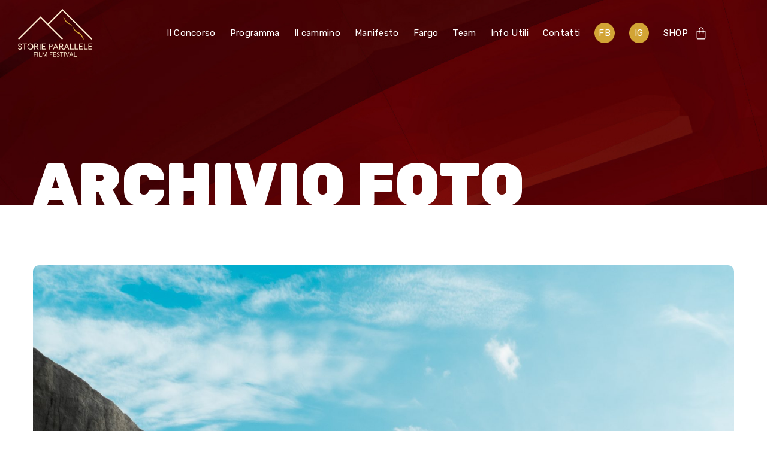

--- FILE ---
content_type: text/html; charset=UTF-8
request_url: https://www.festivalstorieparallele.it/portfolio/calanchi03/
body_size: 21918
content:
<!DOCTYPE html>
<html lang="it-IT" itemscope itemtype="https://schema.org/WebSite">
<!-- Google tag (gtag.js) -->
<script async src="https://www.googletagmanager.com/gtag/js?id=G-DTE9V58VRC"></script>
<script>
  window.dataLayer = window.dataLayer || [];
  function gtag(){dataLayer.push(arguments);}
  gtag('js', new Date());

  gtag('config', 'G-DTE9V58VRC');
</script>
<head>
    <meta http-equiv="Content-Type" content="text/html; charset=UTF-8">
    <meta name="viewport" content="width=device-width, initial-scale=1, maximum-scale=1">
    <meta http-equiv="X-UA-Compatible" content="IE=Edge">
    <link rel="pingback" href="https://www.festivalstorieparallele.it/xmlrpc.php">
                            <script>
                            /* You can add more configuration options to webfontloader by previously defining the WebFontConfig with your options */
                            if ( typeof WebFontConfig === "undefined" ) {
                                WebFontConfig = new Object();
                            }
                            /* WGL CUSTOM TYPOGRAPHY FIX */
                            WebFontConfig['google'] = {families: ['Open+Sans:300,400,600,700,800,300italic,400italic,600italic,700italic,800italic', 'Rubik:300,400,500,700,900,300italic,400italic,500italic,700italic,900italic', 'Anonymous+Pro:400,700,400italic,700italic']};
                            /* \ WGL CUSTOM TYPOGRAPHY FIX */

                            (function() {
                                var wf = document.createElement( 'script' );
                                wf.src = 'https://ajax.googleapis.com/ajax/libs/webfont/1.5.3/webfont.js';
                                wf.type = 'text/javascript';
                                wf.async = 'true';
                                var s = document.getElementsByTagName( 'script' )[0];
                                s.parentNode.insertBefore( wf, s );
                            })();
                        </script>
                        <meta name='robots' content='index, follow, max-image-preview:large, max-snippet:-1, max-video-preview:-1' />
	<style>img:is([sizes="auto" i], [sizes^="auto," i]) { contain-intrinsic-size: 3000px 1500px }</style>
	
	<!-- This site is optimized with the Yoast SEO plugin v26.7 - https://yoast.com/wordpress/plugins/seo/ -->
	<title>Calanchi03 - Festival Storie Parallele</title>
	<link rel="canonical" href="https://www.festivalstorieparallele.it/portfolio/calanchi03/" />
	<meta property="og:locale" content="it_IT" />
	<meta property="og:type" content="article" />
	<meta property="og:title" content="Calanchi03 - Festival Storie Parallele" />
	<meta property="og:url" content="https://www.festivalstorieparallele.it/portfolio/calanchi03/" />
	<meta property="og:site_name" content="Festival Storie Parallele" />
	<meta property="og:image" content="https://www.festivalstorieparallele.it/wp-content/uploads/2018/10/Good6-scaled.jpg" />
	<meta property="og:image:width" content="1710" />
	<meta property="og:image:height" content="2560" />
	<meta property="og:image:type" content="image/jpeg" />
	<meta name="twitter:card" content="summary_large_image" />
	<meta name="twitter:label1" content="Tempo di lettura stimato" />
	<meta name="twitter:data1" content="1 minuto" />
	<script type="application/ld+json" class="yoast-schema-graph">{"@context":"https://schema.org","@graph":[{"@type":"WebPage","@id":"https://www.festivalstorieparallele.it/portfolio/calanchi03/","url":"https://www.festivalstorieparallele.it/portfolio/calanchi03/","name":"Calanchi03 - Festival Storie Parallele","isPartOf":{"@id":"https://www.festivalstorieparallele.it/#website"},"primaryImageOfPage":{"@id":"https://www.festivalstorieparallele.it/portfolio/calanchi03/#primaryimage"},"image":{"@id":"https://www.festivalstorieparallele.it/portfolio/calanchi03/#primaryimage"},"thumbnailUrl":"https://www.festivalstorieparallele.it/wp-content/uploads/2018/10/Good6-scaled.jpg","datePublished":"2020-09-21T16:32:52+00:00","breadcrumb":{"@id":"https://www.festivalstorieparallele.it/portfolio/calanchi03/#breadcrumb"},"inLanguage":"it-IT","potentialAction":[{"@type":"ReadAction","target":["https://www.festivalstorieparallele.it/portfolio/calanchi03/"]}]},{"@type":"ImageObject","inLanguage":"it-IT","@id":"https://www.festivalstorieparallele.it/portfolio/calanchi03/#primaryimage","url":"https://www.festivalstorieparallele.it/wp-content/uploads/2018/10/Good6-scaled.jpg","contentUrl":"https://www.festivalstorieparallele.it/wp-content/uploads/2018/10/Good6-scaled.jpg","width":1710,"height":2560},{"@type":"BreadcrumbList","@id":"https://www.festivalstorieparallele.it/portfolio/calanchi03/#breadcrumb","itemListElement":[{"@type":"ListItem","position":1,"name":"Home","item":"https://www.festivalstorieparallele.it/"},{"@type":"ListItem","position":2,"name":"Portfolio","item":"https://www.festivalstorieparallele.it/portfolio/"},{"@type":"ListItem","position":3,"name":"Calanchi03"}]},{"@type":"WebSite","@id":"https://www.festivalstorieparallele.it/#website","url":"https://www.festivalstorieparallele.it/","name":"Festival Storie Parallele","description":"Festival del Cinema Documentario a Salandra, Matera","potentialAction":[{"@type":"SearchAction","target":{"@type":"EntryPoint","urlTemplate":"https://www.festivalstorieparallele.it/?s={search_term_string}"},"query-input":{"@type":"PropertyValueSpecification","valueRequired":true,"valueName":"search_term_string"}}],"inLanguage":"it-IT"}]}</script>
	<!-- / Yoast SEO plugin. -->


<script type='application/javascript'  id='pys-version-script'>console.log('PixelYourSite Free version 11.1.5.2');</script>
<link rel="alternate" type="application/rss+xml" title="Festival Storie Parallele &raquo; Feed" href="https://www.festivalstorieparallele.it/feed/" />
<link rel="alternate" type="application/rss+xml" title="Festival Storie Parallele &raquo; Feed dei commenti" href="https://www.festivalstorieparallele.it/comments/feed/" />
<link rel='stylesheet' id='wp-block-library-css' href='https://www.festivalstorieparallele.it/wp-includes/css/dist/block-library/style.min.css?ver=6.8.3' type='text/css' media='all' />
<style id='classic-theme-styles-inline-css' type='text/css'>
/*! This file is auto-generated */
.wp-block-button__link{color:#fff;background-color:#32373c;border-radius:9999px;box-shadow:none;text-decoration:none;padding:calc(.667em + 2px) calc(1.333em + 2px);font-size:1.125em}.wp-block-file__button{background:#32373c;color:#fff;text-decoration:none}
</style>
<link rel='stylesheet' id='wp-components-css' href='https://www.festivalstorieparallele.it/wp-includes/css/dist/components/style.min.css?ver=6.8.3' type='text/css' media='all' />
<link rel='stylesheet' id='wp-preferences-css' href='https://www.festivalstorieparallele.it/wp-includes/css/dist/preferences/style.min.css?ver=6.8.3' type='text/css' media='all' />
<link rel='stylesheet' id='wp-block-editor-css' href='https://www.festivalstorieparallele.it/wp-includes/css/dist/block-editor/style.min.css?ver=6.8.3' type='text/css' media='all' />
<link rel='stylesheet' id='popup-maker-block-library-style-css' href='https://www.festivalstorieparallele.it/wp-content/plugins/popup-maker/dist/packages/block-library-style.css?ver=dbea705cfafe089d65f1' type='text/css' media='all' />
<style id='global-styles-inline-css' type='text/css'>
:root{--wp--preset--aspect-ratio--square: 1;--wp--preset--aspect-ratio--4-3: 4/3;--wp--preset--aspect-ratio--3-4: 3/4;--wp--preset--aspect-ratio--3-2: 3/2;--wp--preset--aspect-ratio--2-3: 2/3;--wp--preset--aspect-ratio--16-9: 16/9;--wp--preset--aspect-ratio--9-16: 9/16;--wp--preset--color--black: #000000;--wp--preset--color--cyan-bluish-gray: #abb8c3;--wp--preset--color--white: #ffffff;--wp--preset--color--pale-pink: #f78da7;--wp--preset--color--vivid-red: #cf2e2e;--wp--preset--color--luminous-vivid-orange: #ff6900;--wp--preset--color--luminous-vivid-amber: #fcb900;--wp--preset--color--light-green-cyan: #7bdcb5;--wp--preset--color--vivid-green-cyan: #00d084;--wp--preset--color--pale-cyan-blue: #8ed1fc;--wp--preset--color--vivid-cyan-blue: #0693e3;--wp--preset--color--vivid-purple: #9b51e0;--wp--preset--gradient--vivid-cyan-blue-to-vivid-purple: linear-gradient(135deg,rgba(6,147,227,1) 0%,rgb(155,81,224) 100%);--wp--preset--gradient--light-green-cyan-to-vivid-green-cyan: linear-gradient(135deg,rgb(122,220,180) 0%,rgb(0,208,130) 100%);--wp--preset--gradient--luminous-vivid-amber-to-luminous-vivid-orange: linear-gradient(135deg,rgba(252,185,0,1) 0%,rgba(255,105,0,1) 100%);--wp--preset--gradient--luminous-vivid-orange-to-vivid-red: linear-gradient(135deg,rgba(255,105,0,1) 0%,rgb(207,46,46) 100%);--wp--preset--gradient--very-light-gray-to-cyan-bluish-gray: linear-gradient(135deg,rgb(238,238,238) 0%,rgb(169,184,195) 100%);--wp--preset--gradient--cool-to-warm-spectrum: linear-gradient(135deg,rgb(74,234,220) 0%,rgb(151,120,209) 20%,rgb(207,42,186) 40%,rgb(238,44,130) 60%,rgb(251,105,98) 80%,rgb(254,248,76) 100%);--wp--preset--gradient--blush-light-purple: linear-gradient(135deg,rgb(255,206,236) 0%,rgb(152,150,240) 100%);--wp--preset--gradient--blush-bordeaux: linear-gradient(135deg,rgb(254,205,165) 0%,rgb(254,45,45) 50%,rgb(107,0,62) 100%);--wp--preset--gradient--luminous-dusk: linear-gradient(135deg,rgb(255,203,112) 0%,rgb(199,81,192) 50%,rgb(65,88,208) 100%);--wp--preset--gradient--pale-ocean: linear-gradient(135deg,rgb(255,245,203) 0%,rgb(182,227,212) 50%,rgb(51,167,181) 100%);--wp--preset--gradient--electric-grass: linear-gradient(135deg,rgb(202,248,128) 0%,rgb(113,206,126) 100%);--wp--preset--gradient--midnight: linear-gradient(135deg,rgb(2,3,129) 0%,rgb(40,116,252) 100%);--wp--preset--font-size--small: 13px;--wp--preset--font-size--medium: 20px;--wp--preset--font-size--large: 36px;--wp--preset--font-size--x-large: 42px;--wp--preset--spacing--20: 0.44rem;--wp--preset--spacing--30: 0.67rem;--wp--preset--spacing--40: 1rem;--wp--preset--spacing--50: 1.5rem;--wp--preset--spacing--60: 2.25rem;--wp--preset--spacing--70: 3.38rem;--wp--preset--spacing--80: 5.06rem;--wp--preset--shadow--natural: 6px 6px 9px rgba(0, 0, 0, 0.2);--wp--preset--shadow--deep: 12px 12px 50px rgba(0, 0, 0, 0.4);--wp--preset--shadow--sharp: 6px 6px 0px rgba(0, 0, 0, 0.2);--wp--preset--shadow--outlined: 6px 6px 0px -3px rgba(255, 255, 255, 1), 6px 6px rgba(0, 0, 0, 1);--wp--preset--shadow--crisp: 6px 6px 0px rgba(0, 0, 0, 1);}:where(.is-layout-flex){gap: 0.5em;}:where(.is-layout-grid){gap: 0.5em;}body .is-layout-flex{display: flex;}.is-layout-flex{flex-wrap: wrap;align-items: center;}.is-layout-flex > :is(*, div){margin: 0;}body .is-layout-grid{display: grid;}.is-layout-grid > :is(*, div){margin: 0;}:where(.wp-block-columns.is-layout-flex){gap: 2em;}:where(.wp-block-columns.is-layout-grid){gap: 2em;}:where(.wp-block-post-template.is-layout-flex){gap: 1.25em;}:where(.wp-block-post-template.is-layout-grid){gap: 1.25em;}.has-black-color{color: var(--wp--preset--color--black) !important;}.has-cyan-bluish-gray-color{color: var(--wp--preset--color--cyan-bluish-gray) !important;}.has-white-color{color: var(--wp--preset--color--white) !important;}.has-pale-pink-color{color: var(--wp--preset--color--pale-pink) !important;}.has-vivid-red-color{color: var(--wp--preset--color--vivid-red) !important;}.has-luminous-vivid-orange-color{color: var(--wp--preset--color--luminous-vivid-orange) !important;}.has-luminous-vivid-amber-color{color: var(--wp--preset--color--luminous-vivid-amber) !important;}.has-light-green-cyan-color{color: var(--wp--preset--color--light-green-cyan) !important;}.has-vivid-green-cyan-color{color: var(--wp--preset--color--vivid-green-cyan) !important;}.has-pale-cyan-blue-color{color: var(--wp--preset--color--pale-cyan-blue) !important;}.has-vivid-cyan-blue-color{color: var(--wp--preset--color--vivid-cyan-blue) !important;}.has-vivid-purple-color{color: var(--wp--preset--color--vivid-purple) !important;}.has-black-background-color{background-color: var(--wp--preset--color--black) !important;}.has-cyan-bluish-gray-background-color{background-color: var(--wp--preset--color--cyan-bluish-gray) !important;}.has-white-background-color{background-color: var(--wp--preset--color--white) !important;}.has-pale-pink-background-color{background-color: var(--wp--preset--color--pale-pink) !important;}.has-vivid-red-background-color{background-color: var(--wp--preset--color--vivid-red) !important;}.has-luminous-vivid-orange-background-color{background-color: var(--wp--preset--color--luminous-vivid-orange) !important;}.has-luminous-vivid-amber-background-color{background-color: var(--wp--preset--color--luminous-vivid-amber) !important;}.has-light-green-cyan-background-color{background-color: var(--wp--preset--color--light-green-cyan) !important;}.has-vivid-green-cyan-background-color{background-color: var(--wp--preset--color--vivid-green-cyan) !important;}.has-pale-cyan-blue-background-color{background-color: var(--wp--preset--color--pale-cyan-blue) !important;}.has-vivid-cyan-blue-background-color{background-color: var(--wp--preset--color--vivid-cyan-blue) !important;}.has-vivid-purple-background-color{background-color: var(--wp--preset--color--vivid-purple) !important;}.has-black-border-color{border-color: var(--wp--preset--color--black) !important;}.has-cyan-bluish-gray-border-color{border-color: var(--wp--preset--color--cyan-bluish-gray) !important;}.has-white-border-color{border-color: var(--wp--preset--color--white) !important;}.has-pale-pink-border-color{border-color: var(--wp--preset--color--pale-pink) !important;}.has-vivid-red-border-color{border-color: var(--wp--preset--color--vivid-red) !important;}.has-luminous-vivid-orange-border-color{border-color: var(--wp--preset--color--luminous-vivid-orange) !important;}.has-luminous-vivid-amber-border-color{border-color: var(--wp--preset--color--luminous-vivid-amber) !important;}.has-light-green-cyan-border-color{border-color: var(--wp--preset--color--light-green-cyan) !important;}.has-vivid-green-cyan-border-color{border-color: var(--wp--preset--color--vivid-green-cyan) !important;}.has-pale-cyan-blue-border-color{border-color: var(--wp--preset--color--pale-cyan-blue) !important;}.has-vivid-cyan-blue-border-color{border-color: var(--wp--preset--color--vivid-cyan-blue) !important;}.has-vivid-purple-border-color{border-color: var(--wp--preset--color--vivid-purple) !important;}.has-vivid-cyan-blue-to-vivid-purple-gradient-background{background: var(--wp--preset--gradient--vivid-cyan-blue-to-vivid-purple) !important;}.has-light-green-cyan-to-vivid-green-cyan-gradient-background{background: var(--wp--preset--gradient--light-green-cyan-to-vivid-green-cyan) !important;}.has-luminous-vivid-amber-to-luminous-vivid-orange-gradient-background{background: var(--wp--preset--gradient--luminous-vivid-amber-to-luminous-vivid-orange) !important;}.has-luminous-vivid-orange-to-vivid-red-gradient-background{background: var(--wp--preset--gradient--luminous-vivid-orange-to-vivid-red) !important;}.has-very-light-gray-to-cyan-bluish-gray-gradient-background{background: var(--wp--preset--gradient--very-light-gray-to-cyan-bluish-gray) !important;}.has-cool-to-warm-spectrum-gradient-background{background: var(--wp--preset--gradient--cool-to-warm-spectrum) !important;}.has-blush-light-purple-gradient-background{background: var(--wp--preset--gradient--blush-light-purple) !important;}.has-blush-bordeaux-gradient-background{background: var(--wp--preset--gradient--blush-bordeaux) !important;}.has-luminous-dusk-gradient-background{background: var(--wp--preset--gradient--luminous-dusk) !important;}.has-pale-ocean-gradient-background{background: var(--wp--preset--gradient--pale-ocean) !important;}.has-electric-grass-gradient-background{background: var(--wp--preset--gradient--electric-grass) !important;}.has-midnight-gradient-background{background: var(--wp--preset--gradient--midnight) !important;}.has-small-font-size{font-size: var(--wp--preset--font-size--small) !important;}.has-medium-font-size{font-size: var(--wp--preset--font-size--medium) !important;}.has-large-font-size{font-size: var(--wp--preset--font-size--large) !important;}.has-x-large-font-size{font-size: var(--wp--preset--font-size--x-large) !important;}
:where(.wp-block-post-template.is-layout-flex){gap: 1.25em;}:where(.wp-block-post-template.is-layout-grid){gap: 1.25em;}
:where(.wp-block-columns.is-layout-flex){gap: 2em;}:where(.wp-block-columns.is-layout-grid){gap: 2em;}
:root :where(.wp-block-pullquote){font-size: 1.5em;line-height: 1.6;}
</style>
<link rel='stylesheet' id='contact-form-7-css' href='https://www.festivalstorieparallele.it/wp-content/plugins/contact-form-7/includes/css/styles.css?ver=6.1.4' type='text/css' media='all' />
<link rel='stylesheet' id='genesisexpo-core-css' href='https://www.festivalstorieparallele.it/wp-content/plugins/genesisexpo-core/public/css/wgl-core-public.css?ver=1.3.7' type='text/css' media='all' />
<link rel='stylesheet' id='video_popup_main_style-css' href='https://www.festivalstorieparallele.it/wp-content/plugins/video-popup/assets/css/videoPopup.css?ver=2.0.3' type='text/css' media='all' />
<link rel='stylesheet' id='woo-donations-front-style-css' href='https://www.festivalstorieparallele.it/wp-content/plugins/woo-donations/assets/css/wdgk-front-style.css?ver=4.4.3' type='text/css' media='all' />
<link rel='stylesheet' id='woocommerce-layout-css' href='https://www.festivalstorieparallele.it/wp-content/plugins/woocommerce/assets/css/woocommerce-layout.css?ver=10.4.3' type='text/css' media='all' />
<link rel='stylesheet' id='woocommerce-smallscreen-css' href='https://www.festivalstorieparallele.it/wp-content/plugins/woocommerce/assets/css/woocommerce-smallscreen.css?ver=10.4.3' type='text/css' media='only screen and (max-width: 768px)' />
<link rel='stylesheet' id='woocommerce-general-css' href='https://www.festivalstorieparallele.it/wp-content/plugins/woocommerce/assets/css/woocommerce.css?ver=10.4.3' type='text/css' media='all' />
<style id='woocommerce-inline-inline-css' type='text/css'>
.woocommerce form .form-row .required { visibility: visible; }
</style>
<link rel='stylesheet' id='genesisexpo-default-style-css' href='https://www.festivalstorieparallele.it/wp-content/themes/genesisexpo/style.css?ver=6.8.3' type='text/css' media='all' />
<link rel='stylesheet' id='flaticon-css' href='https://www.festivalstorieparallele.it/wp-content/themes/genesisexpo/fonts/flaticon/flaticon.css?ver=6.8.3' type='text/css' media='all' />
<link rel='stylesheet' id='vc_font_awesome_5_shims-css' href='https://www.festivalstorieparallele.it/wp-content/plugins/js_composer/assets/lib/bower/font-awesome/css/v4-shims.min.css?ver=6.13.0' type='text/css' media='all' />
<link rel='stylesheet' id='vc_font_awesome_5-css' href='https://www.festivalstorieparallele.it/wp-content/plugins/js_composer/assets/lib/bower/font-awesome/css/all.min.css?ver=6.13.0' type='text/css' media='all' />
<link rel='stylesheet' id='genesisexpo-main-css' href='https://www.festivalstorieparallele.it/wp-content/themes/genesisexpo/css/main.min.css?ver=6.8.3' type='text/css' media='all' />
<style id='genesisexpo-main-inline-css' type='text/css'>
body,blockquote,.author-info_name,.wpb-js-composer .vc_row .vc_tta.vc_general .vc_tta-panel-title > a span,.vc_row .vc_toggle .vc_toggle_title h4,.woocommerce div.product form.cart div.quantity label.label-qty,.genesisexpo_module_videobox .title{font-family: Open Sans;}body {font-size: 16px;line-height: 1.875;font-weight: 400;color: #616161;}h1,h2,h3,h4,h5,h6,h1 span,h2 span,h3 span,h4 span,h5 span,h6 span,h1 a,h2 a,h3 a,h4 a,h5 a,h6 a,ul.wgl-products li a.add_to_cart_button,ul.wgl-products li a.button,ul.wgl-products li .added_to_cart.wc-forward,.blog-post .button-read-more,.blog-post_cats,.cats_post,.column1 .item_title a,.genesisexpo_twitter .twitt_title,.tagcloud-wrapper .title_tags,.strip_template .strip-item a span,.shortcode_tab_item_title,.index_number,.primary-nav.footer-menu .menu-item a,.widget.widget_wgl_posts .recent-posts-widget li > .recent-posts-content .post_title,.woocommerce #respond input#submit,.woocommerce a.button,.woocommerce button.button,.woocommerce input.button,.single_team_page .team-single_speaches-info .speech-info_desc span{font-family: Rubik;font-weight: 500;}.genesisexpo_module_infobox.infobox_alignment_left.title_divider .infobox_title:before,.genesisexpo_module_infobox.infobox_alignment_right.title_divider .infobox_title:before{background-color: #232323;}body .vc_pie_chart .vc_pie_chart_value,blockquote,blockquote:before,input[type="submit"],button,ul.wgl-pagination li,ul.wgl-pagination li span.prev,ul.wgl-products .price,#add_payment_method .wc-proceed-to-checkout a.checkout-button,#comments .commentlist .comment_info .meta-wrapper *,.author-info_content .author-info_name,.blog-post.format-quote .blog-post_quote-author,.blog-post_link>.link_post,.blog-post_quote-text:before,.blog-post_quote-text,.blog-post_views-wrap .counts,.comment-reply-link,.countdown-period,.countdown-section .countdown-amount,.custom-header-font,.dropcap,.page-header .page-header_title,.genesisexpo_banner-widget .banner-widget_button,.genesisexpo_module_button,.genesisexpo_module_counter .counter_value_wrap,.genesisexpo_module_double_headings,.genesisexpo_module_infobox .infobox_button,.genesisexpo_module_infobox .infobox_icon_container .infobox_icon_number,.genesisexpo_module_pricing_plan .pricing_cur,.genesisexpo_module_pricing_plan .pricing_price,.isotope-filter a .number_filter,.mashsb-count .counts,.mashsb-box .mashsb-buttons a .text,.prev-link,.portfolio_info-share_social-wpapper > span,.product_list_widget .product-title,.load_more_item,.next-link,.single_team_page .team-info_wrapper .team-info_item,.tagcloud a,.vc_row .vc_tta.vc_general.vc_tta-style-accordion_bordered .vc_tta-panel-title>a span,.wgl-theme-header .mini-cart .woocommerce-mini-cart.cart_list.product_list_widget li a,.wgl-theme-header .woo_mini_cart .woocommerce-mini-cart__total,.wgl-theme-header .woo_mini_cart .woocommerce-mini-cart__buttons a,.wgl-theme-header .woo_mini-count span,.wgl_timetabs .timetabs_headings .wgl_tab .tab_title,.widget_archive ul li .post_count,.widget_categories ul li .post_count,.widget.genesisexpo_widget.genesisexpo_banner-widget .banner-widget_text,.widget.genesisexpo_widget.genesisexpo_banner-widget .banner-widget_text_bg,.widget_postshero .recent-posts-widget .meta-wrapper,.widget.widget_archive ul li,.widget.widget_pages ul li,.widget.widget_meta ul li,.widget.widget_recent_comments ul li,.widget.widget_recent_entries ul li,.widget.widget_nav_menu ul li,.woocommerce #respond input#submit,.woocommerce a.button,.woocommerce button.button,.woocommerce div.product form.cart button.button.alt,.woocommerce div.product form.cart .button,.woocommerce div.product form.cart div.quantity .quantity-wrapper .qty,.woocommerce div.product form.cart .group_table tr td label,.woocommerce div.product span.price,.woocommerce input.button,.woocommerce div.product .woocommerce-tabs .panel table.shop_attributes th,.woocommerce nav.woocommerce-pagination ul li,.woocommerce span.onsale,.woocommerce table.shop_table thead th,.woocommerce ul.cart_list li a,.woocommerce ul.product_list_widget li a,.woocommerce .widget_shopping_cart .total,.woocommerce .cart-collaterals .cart_totals table th,.woocommerce .product_meta > span,.woocommerce .price_label,.woocommerce .products ul.wgl-products .price,.woocommerce-cart .wc-proceed-to-checkout a.checkout-button,.woocommerce-checkout .wc-proceed-to-checkout a.checkout-button,.woocommerce-page .cart-collaterals .cart_totals table th {font-family: Rubik;}body .widget_rss ul li .rsswidget,legend,.author-info_wrapper .title_soc_share,.banner_404,.comment-reply-link,.genesisexpo_module_progress_bar .progress_label,.genesisexpo_module_progress_bar .progress_value,.genesisexpo_module_progress_bar .progress_units,.info_prev-link_wrapper a,.info_next-link_wrapper a,.product_list_widget .product-title,.woocommerce ul.cart_list li a,.woocommerce ul.product_list_widget li a,.woocommerce table.shop_table td.product-name,.woocommerce-tabs .comment-reply-title,.widget.widget_archive ul li a,.wgl_portfolio_single-item .tagcloud .tagcloud_desc,.wgl_timetabs .timetabs_data .timetabs_item .item_time,.wgl_timetabs .timetabs_data .timetabs_item .content-wrapper .item_title,ul.wp-block-archives.wp-block-archives-list li a,ul.wp-block-categories.wp-block-categories-list li a,ul.wp-block-latest-posts li a{font-family: Rubik;color: #232323;}.blog-post_cats span a:hover,.cats_post span a:hover,.cats_post a:hover{background-color: #232323 !important;}.woocommerce #respond input#submit.disabled,.woocommerce #respond input#submit:disabled,.woocommerce #respond input#submit:disabled[disabled],.woocommerce a.button.disabled,.woocommerce a.button:disabled,.woocommerce a.button:disabled[disabled],.woocommerce button.button.disabled,.woocommerce button.button:disabled,.woocommerce button.button:disabled[disabled],.woocommerce input.button.disabled,.woocommerce input.button:disabled,.woocommerce input.button:disabled[disabled]{color: #232323 !important;}.title_divider .counter_title:after{background-color: #d2a435 !important;}#comments .comment-reply-link:hover,#main ul li:before,body .widget_rss ul li .rss-date,ul.wgl-products li a.add_to_cart_button:before,ul.wgl-products li a.button:before,ul.wgl-products li .added_to_cart.wc-forward:before,ul.wgl-products li a.button.loading:after,ul.wgl-products li button.button.loading:after,ul.wgl-products li input.button.loading:after,ul.wgl-products .woocommerce-loop-product__title a:hover,.blog-post_wrapper .share_post-container > a,.button-read-more,.button-read-more:hover:after,.genesisexpo_module_button a:hover,.genesisexpo_module_counter .counter_title,.genesisexpo_module_infobox .infobox_icon,.header_search-field .search-form:after,.isotope-filter a,.meta-wrapper,.meta-wrapper a,.next-link_wrapper a:hover,.next-link_wrapper .image_next.no_image:before,.next-link_wrapper .image_next:after,.single_meta .share_post-container > a,.prev-link_wrapper a:hover,.prev-link_wrapper .image_prev:after,.prev-link_wrapper .image_prev.no_image:before,.single_team_page .team-info_wrapper .team-department span,.single_team_page .team-single_speaches-info .speech-info_desc span,.wgl_module_team .team-department,.wgl-theme-header .woo_mini_cart .woocommerce-mini-cart__buttons a.button.wc-forward:not(.checkout):hover,.wgl-theme-header .woo_mini_cart .woocommerce-mini-cart__total span,.wgl_timetabs .timetabs_headings .wgl_tab.active .tab_subtitle,.wgl_timetabs .timetabs_headings .wgl_tab:hover .tab_subtitle,.woocommerce div.product form.cart .button:hover:before,.woocommerce div.product .woocommerce-tabs ul.tabs li.active,.woocommerce .widget_shopping_cart .buttons a:hover,.woocommerce .widget_shopping_cart .total,.woocommerce .products ul.wgl-products .woocommerce-loop-product__title a:hover,.woocommerce.widget_shopping_cart .buttons a:hover,.woocommerce.widget_shopping_cart .total,.wpb-js-composer .wgl-container .vc_row .vc_general.vc_tta.vc_tta-tabs .vc_tta-tabs-container .vc_tta-tab.vc_active > a,.wpb-js-composer .wgl-container .vc_row .vc_general.vc_tta.vc_tta-accordion .vc_tta-panels-container .vc_tta-panel.vc_active .vc_tta-panel-heading .vc_tta-panel-title,.wpb-js-composer .wgl-container .vc_row .vc_toggle.vc_toggle_active .vc_toggle_title,.wpb-js-composer .wgl-container .vc_row .vc_general.vc_tta.vc_tta-tabs .vc_tta-panels-container .vc_tta-panels .vc_tta-panel.vc_active .vc_tta-panel-heading .vc_tta-panel-title a,.wpb-js-composer .wgl-container .vc_row .vc_toggle.vc_toggle_active .vc_toggle_title h4,.genesisexpo_module_infobox .infobox_button:hover{color: #d25535;}ul.wgl-products li a.add_to_cart_button,ul.wgl-products li .added_to_cart.wc-forward,ul.wgl-products li a.button,.genesisexpo_module_button a,.woocommerce .widget_shopping_cart .buttons a,.woocommerce.widget_shopping_cart .buttons a,.woocommerce div.product form.cart .button:before,.woocommerce div.product form.cart .button:hover,.woocommerce #respond input#submit.alt,.woocommerce a.button.alt,.woocommerce #respond input#submit,.woocommerce a.button,.woocommerce button.button,.woocommerce input.button,.woocommerce #payment #place_order,.woocommerce .cart .button,.woocommerce .cart input.button,.woocommerce-message a.button,.woocommerce-page #payment #place_order,.woocommerce input.button.alt,.woocommerce button.button.alt:hover,.woocommerce-cart .wc-proceed-to-checkout a.checkout-button:hover,.wgl-theme-header .woo_mini_cart .woocommerce-mini-cart__buttons a.button.wc-forward:not(.checkout){border-color: #d25535;background: #d25535;}#main ul li:before,.next-link_wrapper .image_next:after,.prev-link_wrapper .image_prev:after,blockquote:before,.blog-post_quote-text:before,.button-read-more,.blog-post_link:before,.wgl-container ul.genesisexpo_plus li:after,.wgl-container ul.genesisexpo_plus li:before,.wgl-container ul.genesisexpo_dash li:before,.woocommerce .widget_price_filter .ui-slider .ui-slider-range,.woocommerce table.shop_table thead{background: #d25535;}.genesisexpo_module_button a:hover,.woocommerce button.button.alt{border-color: #d25535;}ul.wgl-products li a.add_to_cart_button:before,ul.wgl-products li a.button:before,ul.wgl-products li .added_to_cart.wc-forward:before,.blog-post_quote-text:before,.button-read-more,.blog-post_link:before,.next-link_wrapper .image_next:after,.next-link_wrapper a:hover .image_next,.prev-link_wrapper a:hover .image_prev,.woocommerce div.product form.cart .button:before{box-shadow: 0px 11px 29px 0px rgba(210,85,53,0.45); }.isotope-filter a .number_filter{box-shadow: 0px 5px 10px 0px rgba(210,85,53,0.27); }.single_team_page .team-info_wrapper .team-info_svg svg,.wgl_module_team.horiz_type .team-item_content:hover .team-info_svg svg{fill: #d25535;}.single_team_page .team-single_wrapper:hover .team-info_wrapper .team-info_svg svg{fill: #d2a435;}.comments-title .number-comments,.meta-wrapper *,.widget.genesisexpo_widget.genesisexpo_banner-widget .banner-widget_text_sub,.genesisexpo_module_pricing_plan .pricing_desc,.genesisexpo_module_counter .counter_title{font-family: Anonymous Pro;font-weight: 400;}body .widget_rss ul li .rss-date,body .widget_categories ul li .post_count,body .widget_archive ul li .post_count,ul.wgl-products .price,.woocommerce .products ul.wgl-products .price,.countdown-section .countdown-period,.isotope-filter a,.heading_subtitle,.product-categories .cat-item .post_count,.product_list_widget .woocommerce-Price-amount,.page-header_breadcrumbs .breadcrumbs,.single_team_page .team-single_speaches-info .speech-info_day,.wgl_portfolio_item-meta .post_cats,.wgl_module_team .team-department,.wgl-theme-header .woo_mini_cart .woocommerce-mini-cart__total .woocommerce-Price-amount,.woocommerce .widget_price_filter .price_slider_amount span,.woocommerce div.product p.price,.woocommerce .widget_shopping_cart .total .woocommerce-Price-amount,.woocommerce.widget_shopping_cart .total .woocommerce-Price-amount,.woocommerce table.shop_table .woocommerce-Price-amount.amount,ul.wp-block-categories.wp-block-categories-list li .post_count{font-family: Anonymous Pro;}#main ol > li:before,blockquote,h1,h2,h3,h4,h5,h6,h1 span,h2 span,h3 span,h4 span,h5 span,h6 span,h1 a,h2 a,h3 a,h4 a,h5 a,h6 a,h3#reply-title a,ul.wgl-pagination li span.current,ul.wgl-pagination li a:hover,.author-widget_title,.blog-post_quote-author,.calendar_wrap tbody,.comment_author_says,.comment_author_says a,.genesisexpo_module_testimonials .testimonials_name,.genesisexpo_module_pricing_plan .pricing_price_wrap,.tagcloud-wrapper .title_tags,.genesisexpo_module_counter .counter_value_wrap,.item_title a,.portfolio_info-share_social-wpapper > span,.product-categories .cat-item a,.wgl_module_title.item_title .carousel_arrows a span:after,.wgl_module_team.info_under_image .team-department,.widget_product_search .woocommerce-product-search:before,.widget_search .search-form:after,.widget.widget_archive ul li:before,.widget.widget_recent_entries ul li:before,.widget.widget_meta ul li:before,.widget.widget_categories ul li:before,.widget.widget_wgl_posts .recent-posts-widget .post_title a,.widget.widget_archive ul li,.widget.widget_pages ul li,.widget.widget_meta ul li,.widget.widget_recent_comments ul li,.widget.widget_recent_entries ul li,.widget.widget_nav_menu ul li,.widget.widget_categories ul li,body .footer select option,.wpb-js-composer .vc_row .vc_general.vc_tta-tabs .vc_tta-tabs-list .vc_tta-tab > a,.woocommerce .widget_shopping_cart .total strong,.woocommerce.widget_shopping_cart .total strong,.woocommerce div.product .woocommerce-tabs .panel #respond #commentform label,.woocommerce .widget_price_filter .price_slider_amount,.woocommerce div.product .woocommerce-tabs .panel table.shop_attributes th,.woocommerce .cart-collaterals .cart_totals table th,.woocommerce-page .cart-collaterals .cart_totals table th,.woocommerce div.product form.cart div.quantity .quantity-wrapper .qty::placeholder,.woocommerce .summary .product_meta > span,.woocommerce div.product .woocommerce-tabs ul.tabs li,.woocommerce div.product form.cart button.button.alt,.woocommerce div.product .woocommerce-tabs ul.tabs li.active,.woocommerce nav.woocommerce-pagination ul li span.current,.woocommerce nav.woocommerce-pagination ul li a:hover,.woocommerce nav.woocommerce-pagination ul li a:focus,.woocommerce form .form-row .select2-container--default .select2-selection--single .select2-selection__rendered,.product-categories a,.genesisexpo_module_double_headings .heading_title,.wgl_timetabs .timetabs_headings .wgl_tab.active .tab_title,.wgl_timetabs .timetabs_headings .wgl_tab:hover .tab_title{color: #232323;}input::-webkit-input-placeholder,textarea::-webkit-input-placeholder,input:-moz-placeholder,textarea:-moz-placeholder,input::-moz-placeholder,textarea::-moz-placeholder,input:-ms-input-placeholder,textarea:-ms-input-placeholder{color: #232323;}#comments > h3:after,#sb_instagram .sbi_photo:before,aside > .widget + .widget:before,button:hover,input[type="submit"],mark,.author-widget_social,.blog-post_cats span a,.calendar_wrap caption,.comment-reply-title:after,.dropcap,.genesisexpo_banner-widget .banner-widget_button,.genesisexpo_divider .genesisexpo_divider_line .genesisexpo_divider_custom .divider_line,.genesisexpo_module_carousel.pagination_circle_border .slick-dots li.slick-active button,.genesisexpo_module_carousel .slick-dots li button,.genesisexpo_module_progress_bar .progress_bar,.genesisexpo_module_progress_bar .progress_label_wrap:before,.genesisexpo_module_infobox.type_tile:hover:before,.genesisexpo_module_carousel.pagination_line .slick-dots li button:before,.genesisexpo_module_social.with_bg .soc_icon,.genesisexpo_module_pricing_plan .pricing_header,.genesisexpo_module_title .carousel_arrows a:hover span,.genesisexpo_module_cats .cats_item-count,.genesisexpo_module_videobox .videobox_link,.genesisexpo_module_title:after,.load_more_works,.mc_form_inside #mc_signup_submit,.vc_wp_custommenu .menu .menu-item a:before,.single_team_page .team-item_vcard .team-item_vcard-icon:hover,.single_team_page .team-info_icons,.primary-nav ul li ul li > a span:before,.primary-nav ul li ul li > a:before,.primary-nav ul li.mega-menu.mega-cat div.mega-menu-container ul.mega-menu.cats-horizontal > li.is-active > a,.primary-nav ul li.mega-menu-links > ul > li > a:before,.primary-nav ul li.menu-item.current-menu-ancestor > a > span:after,.primary-nav ul li.menu-item.current-menu-item > a > span:after,.primary-nav > ul > li > a span:before,.primary-nav > ul > li > a > span:after,.primary-nav .lavalamp-object,.wpml-ls-legacy-dropdown .wpml-ls-sub-menu .wpml-ls-item a:before,.wgl_module_title.item_title .carousel_arrows a:hover,.wgl-pagination .page .current:after,.wgl-pagination .page > a:after,.wgl-theme-header .woo_mini-count span,.wgl-theme-header .woo_mini_cart .woocommerce-mini-cart__buttons a.checkout,.wgl_timetabs .timetabs_headings .wgl_tab.active:after,.widget .calendar_wrap table td#today:before,.widget .calendar_wrap tbody td > a:before,.widget .calendar_wrap table td#today:before,.widget .counter_posts,.widget.widget_pages ul li a:before,.widget.widget_nav_menu ul li a:before,.widget_nav_menu .menu .menu-item:before,.widget_postshero .recent-posts-widget .post_cat a,.woocommerce #respond input#submit.disabled:hover,.woocommerce #respond input#submit:disabled:hover,.woocommerce #respond input#submit:disabled[disabled]:hover,.woocommerce a.button:hover,.woocommerce a.button.disabled:hover,.woocommerce a.button:disabled:hover,.woocommerce a.button:disabled[disabled]:hover,.woocommerce button.button:disabled:hover,.woocommerce button.button:disabled[disabled]:hover,.woocommerce button.button:hover,.woocommerce button.button.disabled:hover,.woocommerce input.button:hover,.woocommerce input.button:disabled:hover,.woocommerce input.button:disabled[disabled]:hover,.woocommerce input.button.disabled:hover,.woocommerce nav.woocommerce-pagination ul li a:hover:after,.woocommerce nav.woocommerce-pagination ul li a:focus:after,.woocommerce nav.woocommerce-pagination ul li a.current:after,.woocommerce nav.woocommerce-pagination ul li span.current:after,.woocommerce span.onsale,.woocommerce .widget_price_filter .price_slider_wrapper .ui-widget-content,.woocommerce .widget_price_filter .price_slider_amount .button,.woocommerce .widget_shopping_cart .buttons a.checkout,.woocommerce.widget_shopping_cart .buttons a.checkout,.woocommerce-cart .wc-proceed-to-checkout a.checkout-button,.woocommerce-message a.button:hover,.woocommerce-page #payment #place_order:hover,.woo_product_image .picture:hover a.add_to_cart_button:hover,.woo_product_image .picture:hover a.button:hover,.woo_product_image .added_to_cart.wc-forward:hover{background-color: #d2a435;}#add_payment_method .wc-proceed-to-checkout a.checkout-button,.blog-post_cats span a,.cats_post a,.genesisexpo_404_button.genesisexpo_module_button a,.genesisexpo_module_carousel.navigation_offset_element .slick-prev:hover,.genesisexpo_module_carousel.navigation_offset_element .slick-next:hover,.genesisexpo_module_demo_item .di_button a,.load_more_item,.next-link:hover,.prev-link:hover,.single-product div.product .woocommerce-product-gallery .woocommerce-product-gallery__trigger:hover,.wgl-theme-header .woo_mini_cart .woocommerce-mini-cart__buttons a.checkout,.woocommerce .widget_price_filter .price_slider_amount .button,.woocommerce .widget_shopping_cart .buttons a.checkout,.woocommerce-cart .wc-proceed-to-checkout a.checkout-button,.woocommerce-checkout .wc-proceed-to-checkout a.checkout-button,.woocommerce table.shop_table.cart input.button,.woocommerce #respond input#submit{border-color: #d2a435;background: #d2a435;}button,input[type="submit"],.banner-widget_button,.genesisexpo_module_title .carousel_arrows a:hover span:before,.genesisexpo_module_carousel.pagination_circle_border .slick-dots li button,.genesisexpo_module_cats .genesisexpo_module_carousel .slick-next:hover,.genesisexpo_module_cats .genesisexpo_module_carousel .slick-prev:hover,.genesisexpo_module_pricing_plan .pricing_title-wrapper .pricing_title,.load_more_works,.load_more_item:hover,.single_team_page .team-item_vcard .team-item_vcard-icon,.woocommerce #respond input#submit.disabled,.woocommerce #respond input#submit:disabled,.woocommerce #respond input#submit:disabled[disabled],.woocommerce a.button.disabled,.woocommerce a.button:disabled,.woocommerce a.button:disabled[disabled],.woocommerce button.button.disabled,.woocommerce button.button:disabled,.woocommerce button.button:disabled[disabled],.woocommerce input.button.disabled,.woocommerce input.button:disabled,.woocommerce input.button:disabled[disabled],.woocommerce-cart .wc-proceed-to-checkout a.checkout-button:hover{border-color: #d2a435;}.primary-nav>ul,.primary-nav ul li.mega-menu-links > ul > li,.wpml-ls,.primary-nav>div>ul{font-family: Rubik;font-weight: 400;line-height: 30px;font-size: 16px;}.primary-nav ul li ul,.primary-nav ul li div.mega-menu-container{font-family: Rubik;font-weight: 400;line-height: 30px;font-size: 16px;}.wgl-theme-header .header_search-field,.primary-nav ul li ul,.primary-nav ul li div.mega-menu-container,.wgl-theme-header .woo_mini_cart,.wpml-ls-legacy-dropdown .wpml-ls-current-language:hover .wpml-ls-sub-menu{background-color: rgba(255,255,255,1);color: #232323;}.mobile_nav_wrapper,.wgl-menu_outer,.mobile_nav_wrapper .primary-nav ul li ul.sub-menu,.mobile_nav_wrapper .primary-nav ul li.mega-menu-links > ul.mega-menu > li > ul > li ul,.mobile_nav_wrapper .primary-nav ul li.mega-menu-links > ul.mega-menu > li > ul{background-color: rgba(35,35,35,0.95);color: #ffffff;}ul.wgl-pagination li a,ul.wgl-pagination li span,.blog-post.format-quote .blog-post_quote-author-pos,.genesisexpo_module_testimonials .testimonials_quote,.recent-posts-widget .meta-wrapper a:hover,.tagcloud a,.vc_row .vc_toggle .vc_toggle_icon,.woocommerce .woocommerce-result-count,.woocommerce-page .woocommerce-result-count,.woocommerce .woocommerce-ordering select,.woocommerce .summary .product_meta > span span,.woocommerce .summary .product_meta > span a,.woocommerce div.product form.cart div.quantity .qty,.woocommerce-error,.woocommerce-info,.woocommerce-message{color: #616161;}.genesisexpo_module_carousel .slick-prev:after,.genesisexpo_module_carousel .slick-next:after{border-color: #616161;}.genesisexpo_module_carousel .slick-prev:after,.genesisexpo_module_carousel .slick-next:after{color: #616161;}a,button,a:hover .wgl-icon,button:focus,button:active,body ol > li:before,body .widget_archive ul li .post_count,body .widget_categories ul li .post_count,body .widget_nav_menu .current-menu-ancestor > a,body .widget_nav_menu .current-menu-item > a,body .widget_recent_entriesul li .post-date,input[type='submit']:focus,input[type='submit']:active,input[type="submit"]:hover,ul.wgl-products .price,h3#reply-title a:hover,.author-info_social-wrapper,.button-read-more,.blog-post_title i,.blog-post_link>.link_post:hover,.blog-post.format-standard.link .blog-post_title:before,.blog-post_cats span,.blog-post_title a:hover,.blog-posts .meta-wrapper a:hover,.calendar_wrap thead,.copyright a:hover,.comment_author_says a:hover,.comment-reply-link:hover,.comments-title .number-comments,.genesisexpo_submit_wrapper:hover > i,.genesisexpo_module_testimonials .testimonials_quote:before,.genesisexpo_module_message_box .message_title,.genesisexpo_404_button.genesisexpo_module_button a:hover,.genesisexpo_banner-widget .banner-widget_button:hover,.genesisexpo_custom_button i,.genesisexpo_custom_text a,.genesisexpo_module_counter .counter_icon,.genesisexpo_module_demo_item .di_button a:hover,.genesisexpo_module_demo_item .di_title-wrap .di_subtitle,.genesisexpo_module_social .soc_icon:hover,.genesisexpo_module_testimonials.type_author_top .testimonials_content_wrap:before,.genesisexpo_module_carousel .slick-prev:hover:after,.genesisexpo_module_carousel .slick-next:hover:after,.genesisexpo_module_demo_item .di_title_wrap a:hover .di_title,.genesisexpo_module_double_headings .heading_subtitle,.genesisexpo_module_counter .counter_value_wrap .counter_value_suffix,.genesisexpo_twitter a,.footer ul li:before,.footer_top-area a:hover,.footer_top-area .widget.widget_archive ul li > a:hover,.footer_top-area .widget.widget_categories ul li > a:hover,.footer_top-area .widget.widget_pages ul li > a:hover,.footer_top-area .widget.widget_meta ul li > a:hover,.footer_top-area .widget.widget_recent_comments ul li > a:hover,.footer_top-area .widget.widget_recent_entries ul li > a:hover,.footer_top-area .widget.widget_nav_menu ul li > a:hover,.footer_top-area .widget.widget_wgl_posts .recent-posts-widget li > .recent-posts-content .post_title a:hover,.header_search .header_search-button > i:hover,.isotope-filter.filter_with_bg a:hover,.isotope-filter.filter_with_bg a.active,.load_more_works:hover,.load_more_item:hover,.mc_form_inside #mc_signup_submit:hover,.meta-wrapper span:after,.meta-wrapper > span:before,.meta-wrapper a:hover,.product-categories .cat-item .post_count,.product_list_widget .woocommerce-Price-amount,.product_list_widget .product-title:hover,.product_list_widget li:hover .product-title,.product-categories a:hover,.product-categories .current-cat a,.product_meta > span a:hover,.primary-nav ul li ul .menu-item.current-menu-item > a,.primary-nav ul li ul .menu-item.current-menu-item > a,.primary-nav ul ul li.menu-item.current-menu-ancestor > a,.primary-nav ul ul li.menu-item.current-menu-item > a,.primary-nav ul li ul .menu-item.back:hover:before,.primary-nav ul li ul .menu-item.back:hover > a,.primary-nav ul li ul .menu-item:hover > a,.recent-posts-widget .meta-wrapper a,.single_team_page .team-info_wrapper .team-info_item a:hover,.single-member-page .member-icon:hover,.single-member-page .team-link:hover,.single_team_page .team-single_speaches-info .speech-info_day,.tagcloud a:hover,.team-icons .member-icon:hover,.under_image .wgl_portfolio_item-meta .post_cats,.vc_row .vc_toggle.vc_toggle_active .vc_toggle_icon,.vc_row .vc_toggle.vc_toggle_active .vc_toggle_title i,.vc_wp_custommenu .menu .menu-item.current-menu-ancestor > a,.vc_wp_custommenu .menu .menu-item.current-menu-item > a,.wgl_portfolio_category-wrapper a:hover,.wgl-theme-header .wrapper .genesisexpo_module_button a:hover,.wgl-theme-header .mini-cart .woocommerce-mini-cart.cart_list.product_list_widget li a:hover,.wgl_module_team .team-item_content .team-icon:hover,.wgl_module_team .team-item_info .team-item_titles .team-title:hover,.wgl-icon:hover,.wgl-theme-color,.wgl-theme-header .woo_mini_cart .woocommerce-mini-cart__buttons a.checkout:hover,.widget.widget_recent_comments ul li a,.widget.widget_recent_entries ul li:before,.widget.widget_archive ul li a:hover,.widget.widget_categories ul li a:hover,.widget.widget_pages ul li a:hover,.widget.widget_meta ul li a:hover,.widget.genesisexpo_widget.genesisexpo_banner-widget .banner-widget_button:hover,.widget.widget_recent_comments ul li a:hover,.widget.widget_recent_entries ul li a:hover,.widget.widget_nav_menu ul li a:hover,.widget.genesisexpo_widget.genesisexpo_banner-widget .banner-widget_text_sub,.widget.widget_wgl_posts .recent-posts-widget li > .recent-posts-content .post_title a:hover,.woocommerce div.product form.cart .reset_variations:before,.woocommerce div.product p.price,.woocommerce div.product span.price,.woocommerce form .form-row .required,.woocommerce table.shop_table .woocommerce-Price-amount.amount,.woocommerce table.shop_table .order-total .woocommerce-Price-amount.amount,.woocommerce table.shop_table td.product-name a:hover,.woocommerce table.shop_table.cart input.button:hover,.woocommerce p.stars a,.woocommerce ul.cart_list li a:hover,.woocommerce ul.product_list_widget li a:hover,.woocommerce .widget_price_filter .price_slider_amount span,.woocommerce #respond input#submit:hover,.woocommerce-cart .wc-proceed-to-checkout a.checkout-button:hover,.woocommerce-review-link:hover,.woocommerce .widget_price_filter .price_slider_amount .button:hover,.woocommerce .summary .product_meta > span a:hover,.woocommerce .widget_shopping_cart .buttons a.checkout:hover,.woocommerce.widget_shopping_cart .buttons a.checkout:hover,.wpb-js-composer .vc_row .vc_tta.vc_general .vc_active .vc_tta-panel-title > a:before,.wpml-ls a:hover,.wpml-ls-legacy-dropdown .wpml-ls-current-language:hover > a,.wpml-ls-legacy-dropdown .wpml-ls-current-language a:hover,ul.wp-block-archives.wp-block-archives-list li a:hover,ul.wp-block-categories.wp-block-categories-list li .post_count,ul.wp-block-categories.wp-block-categories-list li a:hover,ul.wp-block-latest-posts li a:hover{color: #d2a435;}.hover_links a:hover,header .header-link:hover{color: #d2a435 !important;}.genesisexpo_module_title .carousel_arrows a span {background: #232323;}.genesisexpo_module_title .carousel_arrows a span:before {border-color: #232323;}.genesisexpo_module_title .external_link .button-read-more {line-height: 1.875;}.wgl-theme-header .wgl-sticky-header .header_search{height: 100px !important;}.woocommerce form .form-row .select2-container--default .select2-selection--single .select2-selection__arrow b{border-color: #232323 transparent transparent transparent;}.wgl-theme-header .header_search .header_search-field:after{border-bottom-color: rgba(210,164,53,0.9);}.load_more_item,.author-widget_social,.genesisexpo_module_demo_item .di_button a{box-shadow: 0px 11px 29px 0px rgba(210,164,53,0.45);}.theme_color_shadow{box-shadow: 0px 11px 38px 0px rgba(210,164,53,0.45);}.post_featured_bg .blog-post_bg_media:before{background-color: rgba(35,35,35,0.5);}.footer_top-area .widget-title,.footer_top-area .widget-title .rsswidget,.footer_top-area .widget.widget_pages ul li a,.footer_top-area .widget.widget_nav_menu ul li a,.footer_top-area .widget.widget_wgl_posts .recent-posts-widget li > .recent-posts-content .post_title a,.footer_top-area .widget.widget_archive ul li > a,.footer_top-area .widget.widget_categories ul li > a,.footer_top-area .widget.widget_pages ul li > a,.footer_top-area .widget.widget_meta ul li > a,.footer_top-area .widget.widget_recent_comments ul li > a,.footer_top-area .widget.widget_recent_entries ul li > a,.footer_top-area .widget.widget_archive ul li:before,.footer_top-area .widget.widget_meta ul li:before,.footer_top-area .widget.widget_categories ul li:before,.footer_top-area strong,.footer_top-area h1,.footer_top-area h2,.footer_top-area h3,.footer_top-area h4,.footer_top-area h5,.footer_top-area h6{color: #ffffff;}.footer_top-area .widget.widget_archive ul li:after,.footer_top-area .widget.widget_pages ul li:after,.footer_top-area .widget.widget_meta ul li:after,.footer_top-area .widget.widget_recent_comments ul li:after,.footer_top-area .widget.widget_recent_entries ul li:after,.footer_top-area .widget.widget_nav_menu ul li:after,.footer_top-area .widget.widget_categories ul li:after{background-color: #ffffff;}.footer_top-area{color: #ffffff;}.footer .copyright{color: inherit;}#scroll_up {background-color: #d2a435;color: #ffffff;}body {background:#ffffff;}ol.commentlist:after {background:#ffffff;}h1,h1 a,h1 span {font-family:Rubik;font-weight:500;font-size:48px;line-height:52px;}h2,h2 a,h2 span {font-family:Rubik;font-weight:500;font-size:40px;line-height:52px;}h3,h3 a,h3 span {font-family:Rubik;font-weight:500;font-size:36px;line-height:48px;}h4,h4 a,h4 span {font-family:Rubik;font-weight:500;font-size:30px;line-height:42px;}h5,h5 a,h5 span {font-family:Rubik;font-weight:500;font-size:24px;line-height:36px;}h6,h6 a,h6 span {font-family:Rubik;font-weight:500;font-size:20px;line-height:36px;}@media only screen and (max-width: 1200px) {.wgl-theme-header{background-color: rgba(35,35,35,0) !important;color: #ffffff !important;}.hamburger-inner,.hamburger-inner:before,.hamburger-inner:after{background-color:#ffffff;}}@media only screen and (max-width: 1200px) {.wgl-theme-header .wgl-mobile-header{display: block;}.wgl-site-header{display:none;}.wgl-theme-header .mobile-hamburger-toggle{display: inline-block;}.wgl-theme-header .primary-nav{display:none;}header.wgl-theme-header .mobile_nav_wrapper .primary-nav{display:block;}.wgl-theme-header .wgl-sticky-header{display: none;}body.mobile_switch_on .wgl-menu_outer {height: calc(100vh - 100px);}.mobile_nav_wrapper .primary-nav{min-height: calc(100vh - 100px - 30px);}}.vc_custom_1528897041979{padding-bottom: 20px !important;}.vc_custom_1601647578367{padding-top: 15px !important;}.vc_custom_1528465408378{margin-top: 23px !important;}.vc_custom_1601647956884{border-top-width: 1px !important;padding-top: 15px !important;border-top-color: rgba(255,255,255,0.15) !important;border-top-style: solid !important;}
</style>
<link rel='stylesheet' id='newsletter-css' href='https://www.festivalstorieparallele.it/wp-content/plugins/newsletter/style.css?ver=9.1.0' type='text/css' media='all' />
<link rel='stylesheet' id='js_composer_front-css' href='https://www.festivalstorieparallele.it/wp-content/plugins/js_composer/assets/css/js_composer.min.css?ver=6.13.0' type='text/css' media='all' />
<link rel='stylesheet' id='um_modal-css' href='https://www.festivalstorieparallele.it/wp-content/plugins/ultimate-member/assets/css/um-modal.min.css?ver=2.10.5' type='text/css' media='all' />
<link rel='stylesheet' id='um_ui-css' href='https://www.festivalstorieparallele.it/wp-content/plugins/ultimate-member/assets/libs/jquery-ui/jquery-ui.min.css?ver=1.13.2' type='text/css' media='all' />
<link rel='stylesheet' id='um_tipsy-css' href='https://www.festivalstorieparallele.it/wp-content/plugins/ultimate-member/assets/libs/tipsy/tipsy.min.css?ver=1.0.0a' type='text/css' media='all' />
<link rel='stylesheet' id='um_raty-css' href='https://www.festivalstorieparallele.it/wp-content/plugins/ultimate-member/assets/libs/raty/um-raty.min.css?ver=2.6.0' type='text/css' media='all' />
<link rel='stylesheet' id='select2-css' href='https://www.festivalstorieparallele.it/wp-content/plugins/ultimate-member/assets/libs/select2/select2.min.css?ver=4.0.13' type='text/css' media='all' />
<link rel='stylesheet' id='um_fileupload-css' href='https://www.festivalstorieparallele.it/wp-content/plugins/ultimate-member/assets/css/um-fileupload.min.css?ver=2.10.5' type='text/css' media='all' />
<link rel='stylesheet' id='um_confirm-css' href='https://www.festivalstorieparallele.it/wp-content/plugins/ultimate-member/assets/libs/um-confirm/um-confirm.min.css?ver=1.0' type='text/css' media='all' />
<link rel='stylesheet' id='um_datetime-css' href='https://www.festivalstorieparallele.it/wp-content/plugins/ultimate-member/assets/libs/pickadate/default.min.css?ver=3.6.2' type='text/css' media='all' />
<link rel='stylesheet' id='um_datetime_date-css' href='https://www.festivalstorieparallele.it/wp-content/plugins/ultimate-member/assets/libs/pickadate/default.date.min.css?ver=3.6.2' type='text/css' media='all' />
<link rel='stylesheet' id='um_datetime_time-css' href='https://www.festivalstorieparallele.it/wp-content/plugins/ultimate-member/assets/libs/pickadate/default.time.min.css?ver=3.6.2' type='text/css' media='all' />
<link rel='stylesheet' id='um_fonticons_ii-css' href='https://www.festivalstorieparallele.it/wp-content/plugins/ultimate-member/assets/libs/legacy/fonticons/fonticons-ii.min.css?ver=2.10.5' type='text/css' media='all' />
<link rel='stylesheet' id='um_fonticons_fa-css' href='https://www.festivalstorieparallele.it/wp-content/plugins/ultimate-member/assets/libs/legacy/fonticons/fonticons-fa.min.css?ver=2.10.5' type='text/css' media='all' />
<link rel='stylesheet' id='um_fontawesome-css' href='https://www.festivalstorieparallele.it/wp-content/plugins/ultimate-member/assets/css/um-fontawesome.min.css?ver=6.5.2' type='text/css' media='all' />
<link rel='stylesheet' id='um_common-css' href='https://www.festivalstorieparallele.it/wp-content/plugins/ultimate-member/assets/css/common.min.css?ver=2.10.5' type='text/css' media='all' />
<link rel='stylesheet' id='um_responsive-css' href='https://www.festivalstorieparallele.it/wp-content/plugins/ultimate-member/assets/css/um-responsive.min.css?ver=2.10.5' type='text/css' media='all' />
<link rel='stylesheet' id='um_styles-css' href='https://www.festivalstorieparallele.it/wp-content/plugins/ultimate-member/assets/css/um-styles.min.css?ver=2.10.5' type='text/css' media='all' />
<link rel='stylesheet' id='um_crop-css' href='https://www.festivalstorieparallele.it/wp-content/plugins/ultimate-member/assets/libs/cropper/cropper.min.css?ver=1.6.1' type='text/css' media='all' />
<link rel='stylesheet' id='um_profile-css' href='https://www.festivalstorieparallele.it/wp-content/plugins/ultimate-member/assets/css/um-profile.min.css?ver=2.10.5' type='text/css' media='all' />
<link rel='stylesheet' id='um_account-css' href='https://www.festivalstorieparallele.it/wp-content/plugins/ultimate-member/assets/css/um-account.min.css?ver=2.10.5' type='text/css' media='all' />
<link rel='stylesheet' id='um_misc-css' href='https://www.festivalstorieparallele.it/wp-content/plugins/ultimate-member/assets/css/um-misc.min.css?ver=2.10.5' type='text/css' media='all' />
<link rel='stylesheet' id='um_default_css-css' href='https://www.festivalstorieparallele.it/wp-content/plugins/ultimate-member/assets/css/um-old-default.min.css?ver=2.10.5' type='text/css' media='all' />
<script type="text/javascript" id="jquery-core-js-extra">
/* <![CDATA[ */
var pysFacebookRest = {"restApiUrl":"https:\/\/www.festivalstorieparallele.it\/wp-json\/pys-facebook\/v1\/event","debug":""};
/* ]]> */
</script>
<script type="text/javascript" src="https://www.festivalstorieparallele.it/wp-includes/js/jquery/jquery.min.js?ver=3.7.1" id="jquery-core-js"></script>
<script type="text/javascript" src="https://www.festivalstorieparallele.it/wp-includes/js/jquery/jquery-migrate.min.js?ver=3.4.1" id="jquery-migrate-js"></script>
<script type="text/javascript" src="https://www.festivalstorieparallele.it/wp-content/plugins/genesisexpo-core/public/js/wgl-core-public.js?ver=1.3.7" id="genesisexpo-core-js"></script>
<script type="text/javascript" id="video_popup_main_modal-js-extra">
/* <![CDATA[ */
var theVideoPopupGeneralOptions = {"wrap_close":"false","no_cookie":"false","debug":"0"};
/* ]]> */
</script>
<script type="text/javascript" src="https://www.festivalstorieparallele.it/wp-content/plugins/video-popup/assets/js/videoPopup.js?ver=2.0.3" id="video_popup_main_modal-js"></script>
<script type="text/javascript" src="https://www.festivalstorieparallele.it/wp-content/plugins/woocommerce/assets/js/jquery-blockui/jquery.blockUI.min.js?ver=2.7.0-wc.10.4.3" id="wc-jquery-blockui-js" data-wp-strategy="defer"></script>
<script type="text/javascript" id="wc-add-to-cart-js-extra">
/* <![CDATA[ */
var wc_add_to_cart_params = {"ajax_url":"\/wp-admin\/admin-ajax.php","wc_ajax_url":"\/?wc-ajax=%%endpoint%%","i18n_view_cart":"Carrello","cart_url":"https:\/\/www.festivalstorieparallele.it\/cart\/","is_cart":"","cart_redirect_after_add":"no"};
/* ]]> */
</script>
<script type="text/javascript" src="https://www.festivalstorieparallele.it/wp-content/plugins/woocommerce/assets/js/frontend/add-to-cart.min.js?ver=10.4.3" id="wc-add-to-cart-js" data-wp-strategy="defer"></script>
<script type="text/javascript" src="https://www.festivalstorieparallele.it/wp-content/plugins/woocommerce/assets/js/js-cookie/js.cookie.min.js?ver=2.1.4-wc.10.4.3" id="wc-js-cookie-js" defer="defer" data-wp-strategy="defer"></script>
<script type="text/javascript" id="woocommerce-js-extra">
/* <![CDATA[ */
var woocommerce_params = {"ajax_url":"\/wp-admin\/admin-ajax.php","wc_ajax_url":"\/?wc-ajax=%%endpoint%%","i18n_password_show":"Mostra password","i18n_password_hide":"Nascondi password"};
/* ]]> */
</script>
<script type="text/javascript" src="https://www.festivalstorieparallele.it/wp-content/plugins/woocommerce/assets/js/frontend/woocommerce.min.js?ver=10.4.3" id="woocommerce-js" defer="defer" data-wp-strategy="defer"></script>
<script type="text/javascript" src="https://www.festivalstorieparallele.it/wp-content/plugins/js_composer/assets/js/vendors/woocommerce-add-to-cart.js?ver=6.13.0" id="vc_woocommerce-add-to-cart-js-js"></script>
<script type="text/javascript" src="https://www.festivalstorieparallele.it/wp-content/themes/genesisexpo/js/swipebox/js/jquery.swipebox.min.js?ver=6.8.3" id="swipebox-js"></script>
<script type="text/javascript" src="https://www.festivalstorieparallele.it/wp-content/plugins/pixelyoursite/dist/scripts/jquery.bind-first-0.2.3.min.js?ver=0.2.3" id="jquery-bind-first-js"></script>
<script type="text/javascript" src="https://www.festivalstorieparallele.it/wp-content/plugins/pixelyoursite/dist/scripts/js.cookie-2.1.3.min.js?ver=2.1.3" id="js-cookie-pys-js"></script>
<script type="text/javascript" src="https://www.festivalstorieparallele.it/wp-content/plugins/pixelyoursite/dist/scripts/tld.min.js?ver=2.3.1" id="js-tld-js"></script>
<script type="text/javascript" id="pys-js-extra">
/* <![CDATA[ */
var pysOptions = {"staticEvents":{"facebook":{"init_event":[{"delay":0,"type":"static","ajaxFire":false,"name":"PageView","pixelIds":["1099117257605197"],"eventID":"8b2a3c0a-9bd3-4ec2-8ca4-f6add0e3dadf","params":{"page_title":"Calanchi03","post_type":"portfolio","post_id":1825,"plugin":"PixelYourSite","user_role":"guest","event_url":"www.festivalstorieparallele.it\/portfolio\/calanchi03\/"},"e_id":"init_event","ids":[],"hasTimeWindow":false,"timeWindow":0,"woo_order":"","edd_order":""}]}},"dynamicEvents":{"automatic_event_form":{"facebook":{"delay":0,"type":"dyn","name":"Form","pixelIds":["1099117257605197"],"eventID":"81fcdfc0-14dc-4ea9-b90e-57a4a7d095a1","params":{"page_title":"Calanchi03","post_type":"portfolio","post_id":1825,"plugin":"PixelYourSite","user_role":"guest","event_url":"www.festivalstorieparallele.it\/portfolio\/calanchi03\/"},"e_id":"automatic_event_form","ids":[],"hasTimeWindow":false,"timeWindow":0,"woo_order":"","edd_order":""}},"automatic_event_download":{"facebook":{"delay":0,"type":"dyn","name":"Download","extensions":["","doc","exe","js","pdf","ppt","tgz","zip","xls"],"pixelIds":["1099117257605197"],"eventID":"a03a69dd-d0f6-4002-b325-18834bf12753","params":{"page_title":"Calanchi03","post_type":"portfolio","post_id":1825,"plugin":"PixelYourSite","user_role":"guest","event_url":"www.festivalstorieparallele.it\/portfolio\/calanchi03\/"},"e_id":"automatic_event_download","ids":[],"hasTimeWindow":false,"timeWindow":0,"woo_order":"","edd_order":""}},"automatic_event_comment":{"facebook":{"delay":0,"type":"dyn","name":"Comment","pixelIds":["1099117257605197"],"eventID":"33280c28-8d73-4725-926e-733a576a5154","params":{"page_title":"Calanchi03","post_type":"portfolio","post_id":1825,"plugin":"PixelYourSite","user_role":"guest","event_url":"www.festivalstorieparallele.it\/portfolio\/calanchi03\/"},"e_id":"automatic_event_comment","ids":[],"hasTimeWindow":false,"timeWindow":0,"woo_order":"","edd_order":""}}},"triggerEvents":[],"triggerEventTypes":[],"facebook":{"pixelIds":["1099117257605197"],"advancedMatching":{"external_id":"bbceeedafecdbfcd"},"advancedMatchingEnabled":true,"removeMetadata":false,"wooVariableAsSimple":false,"serverApiEnabled":true,"wooCRSendFromServer":false,"send_external_id":null,"enabled_medical":false,"do_not_track_medical_param":["event_url","post_title","page_title","landing_page","content_name","categories","category_name","tags"],"meta_ldu":false},"debug":"","siteUrl":"https:\/\/www.festivalstorieparallele.it","ajaxUrl":"https:\/\/www.festivalstorieparallele.it\/wp-admin\/admin-ajax.php","ajax_event":"0da1d985d4","enable_remove_download_url_param":"1","cookie_duration":"7","last_visit_duration":"60","enable_success_send_form":"","ajaxForServerEvent":"1","ajaxForServerStaticEvent":"1","useSendBeacon":"1","send_external_id":"1","external_id_expire":"180","track_cookie_for_subdomains":"1","google_consent_mode":"1","gdpr":{"ajax_enabled":false,"all_disabled_by_api":false,"facebook_disabled_by_api":false,"analytics_disabled_by_api":false,"google_ads_disabled_by_api":false,"pinterest_disabled_by_api":false,"bing_disabled_by_api":false,"reddit_disabled_by_api":false,"externalID_disabled_by_api":false,"facebook_prior_consent_enabled":true,"analytics_prior_consent_enabled":true,"google_ads_prior_consent_enabled":null,"pinterest_prior_consent_enabled":true,"bing_prior_consent_enabled":true,"cookiebot_integration_enabled":false,"cookiebot_facebook_consent_category":"marketing","cookiebot_analytics_consent_category":"statistics","cookiebot_tiktok_consent_category":"marketing","cookiebot_google_ads_consent_category":"marketing","cookiebot_pinterest_consent_category":"marketing","cookiebot_bing_consent_category":"marketing","consent_magic_integration_enabled":false,"real_cookie_banner_integration_enabled":false,"cookie_notice_integration_enabled":false,"cookie_law_info_integration_enabled":false,"analytics_storage":{"enabled":true,"value":"granted","filter":false},"ad_storage":{"enabled":true,"value":"granted","filter":false},"ad_user_data":{"enabled":true,"value":"granted","filter":false},"ad_personalization":{"enabled":true,"value":"granted","filter":false}},"cookie":{"disabled_all_cookie":false,"disabled_start_session_cookie":false,"disabled_advanced_form_data_cookie":false,"disabled_landing_page_cookie":false,"disabled_first_visit_cookie":false,"disabled_trafficsource_cookie":false,"disabled_utmTerms_cookie":false,"disabled_utmId_cookie":false},"tracking_analytics":{"TrafficSource":"direct","TrafficLanding":"undefined","TrafficUtms":[],"TrafficUtmsId":[]},"GATags":{"ga_datalayer_type":"default","ga_datalayer_name":"dataLayerPYS"},"woo":{"enabled":true,"enabled_save_data_to_orders":false,"addToCartOnButtonEnabled":true,"addToCartOnButtonValueEnabled":true,"addToCartOnButtonValueOption":"price","singleProductId":null,"removeFromCartSelector":"form.woocommerce-cart-form .remove","addToCartCatchMethod":"add_cart_hook","is_order_received_page":false,"containOrderId":false},"edd":{"enabled":false},"cache_bypass":"1768763293"};
/* ]]> */
</script>
<script type="text/javascript" src="https://www.festivalstorieparallele.it/wp-content/plugins/pixelyoursite/dist/scripts/public.js?ver=11.1.5.2" id="pys-js"></script>
<script type="text/javascript" src="https://www.festivalstorieparallele.it/wp-content/plugins/ultimate-member/assets/js/um-gdpr.min.js?ver=2.10.5" id="um-gdpr-js"></script>

<!-- OG: 3.3.8 -->
<meta property="og:image" content="https://www.festivalstorieparallele.it/wp-content/uploads/2018/10/Good6-scaled.jpg"><meta property="og:image:secure_url" content="https://www.festivalstorieparallele.it/wp-content/uploads/2018/10/Good6-scaled.jpg"><meta property="og:image:width" content="1710"><meta property="og:image:height" content="2560"><meta property="og:image:alt" content="Good6"><meta property="og:image:type" content="image/jpeg"><meta property="og:description" content="Calanchi03"><meta property="og:type" content="article"><meta property="og:locale" content="it_IT"><meta property="og:site_name" content="Festival Storie Parallele"><meta property="og:title" content="Calanchi03"><meta property="og:url" content="https://www.festivalstorieparallele.it/portfolio/calanchi03/"><meta property="og:updated_time" content="2020-09-21T18:32:52+02:00">
<meta property="article:published_time" content="2020-09-21T16:32:52+00:00"><meta property="article:modified_time" content="2020-09-21T16:32:52+00:00"><meta property="article:author:first_name" content="Antonio"><meta property="article:author:last_name" content="Dibiase"><meta property="article:author:username" content="inconcreto">
<meta property="twitter:partner" content="ogwp"><meta property="twitter:card" content="summary_large_image"><meta property="twitter:image" content="https://www.festivalstorieparallele.it/wp-content/uploads/2018/10/Good6-scaled.jpg"><meta property="twitter:image:alt" content="Good6"><meta property="twitter:title" content="Calanchi03"><meta property="twitter:description" content="Calanchi03"><meta property="twitter:url" content="https://www.festivalstorieparallele.it/portfolio/calanchi03/"><meta property="twitter:label1" content="Reading time"><meta property="twitter:data1" content="Less than a minute">
<meta itemprop="image" content="https://www.festivalstorieparallele.it/wp-content/uploads/2018/10/Good6-scaled.jpg"><meta itemprop="name" content="Calanchi03"><meta itemprop="description" content="Calanchi03"><meta itemprop="datePublished" content="2020-09-21"><meta itemprop="dateModified" content="2020-09-21T16:32:52+00:00">
<meta property="profile:first_name" content="Antonio"><meta property="profile:last_name" content="Dibiase"><meta property="profile:username" content="inconcreto">
<!-- /OG -->

<link rel="https://api.w.org/" href="https://www.festivalstorieparallele.it/wp-json/" /><link rel="EditURI" type="application/rsd+xml" title="RSD" href="https://www.festivalstorieparallele.it/xmlrpc.php?rsd" />
<meta name="generator" content="WordPress 6.8.3" />
<meta name="generator" content="WooCommerce 10.4.3" />
<link rel='shortlink' href='https://www.festivalstorieparallele.it/?p=1825' />
<link rel="alternate" title="oEmbed (JSON)" type="application/json+oembed" href="https://www.festivalstorieparallele.it/wp-json/oembed/1.0/embed?url=https%3A%2F%2Fwww.festivalstorieparallele.it%2Fportfolio%2Fcalanchi03%2F" />
<link rel="alternate" title="oEmbed (XML)" type="text/xml+oembed" href="https://www.festivalstorieparallele.it/wp-json/oembed/1.0/embed?url=https%3A%2F%2Fwww.festivalstorieparallele.it%2Fportfolio%2Fcalanchi03%2F&#038;format=xml" />
            <style>
                .wdgk_donation_content a.button.wdgk_add_donation { background-color: #d25535 !important; } .wdgk_donation_content a.button.wdgk_add_donation { color: #FFFFFF !important; }            </style>
	<noscript><style>.woocommerce-product-gallery{ opacity: 1 !important; }</style></noscript>
	<meta name="generator" content="Powered by WPBakery Page Builder - drag and drop page builder for WordPress."/>
<meta name="generator" content="Powered by Slider Revolution 6.6.13 - responsive, Mobile-Friendly Slider Plugin for WordPress with comfortable drag and drop interface." />
<style type="text/css">.wpgs-for .slick-arrow::before,.wpgs-nav .slick-prev::before, .wpgs-nav .slick-next::before{color:#000;}.fancybox-bg{background-color:rgba(10,0,0,0.75);}.fancybox-caption,.fancybox-infobar{color:#fff;}.wpgs-nav .slick-slide{border-color:transparent}.wpgs-nav .slick-current{border-color:#000}.wpgs-video-wrapper{min-height:500px;}</style><link rel="icon" href="https://www.festivalstorieparallele.it/wp-content/uploads/2022/03/cropped-favicon-32x32.png" sizes="32x32" />
<link rel="icon" href="https://www.festivalstorieparallele.it/wp-content/uploads/2022/03/cropped-favicon-192x192.png" sizes="192x192" />
<link rel="apple-touch-icon" href="https://www.festivalstorieparallele.it/wp-content/uploads/2022/03/cropped-favicon-180x180.png" />
<meta name="msapplication-TileImage" content="https://www.festivalstorieparallele.it/wp-content/uploads/2022/03/cropped-favicon-270x270.png" />
<script>function setREVStartSize(e){
			//window.requestAnimationFrame(function() {
				window.RSIW = window.RSIW===undefined ? window.innerWidth : window.RSIW;
				window.RSIH = window.RSIH===undefined ? window.innerHeight : window.RSIH;
				try {
					var pw = document.getElementById(e.c).parentNode.offsetWidth,
						newh;
					pw = pw===0 || isNaN(pw) || (e.l=="fullwidth" || e.layout=="fullwidth") ? window.RSIW : pw;
					e.tabw = e.tabw===undefined ? 0 : parseInt(e.tabw);
					e.thumbw = e.thumbw===undefined ? 0 : parseInt(e.thumbw);
					e.tabh = e.tabh===undefined ? 0 : parseInt(e.tabh);
					e.thumbh = e.thumbh===undefined ? 0 : parseInt(e.thumbh);
					e.tabhide = e.tabhide===undefined ? 0 : parseInt(e.tabhide);
					e.thumbhide = e.thumbhide===undefined ? 0 : parseInt(e.thumbhide);
					e.mh = e.mh===undefined || e.mh=="" || e.mh==="auto" ? 0 : parseInt(e.mh,0);
					if(e.layout==="fullscreen" || e.l==="fullscreen")
						newh = Math.max(e.mh,window.RSIH);
					else{
						e.gw = Array.isArray(e.gw) ? e.gw : [e.gw];
						for (var i in e.rl) if (e.gw[i]===undefined || e.gw[i]===0) e.gw[i] = e.gw[i-1];
						e.gh = e.el===undefined || e.el==="" || (Array.isArray(e.el) && e.el.length==0)? e.gh : e.el;
						e.gh = Array.isArray(e.gh) ? e.gh : [e.gh];
						for (var i in e.rl) if (e.gh[i]===undefined || e.gh[i]===0) e.gh[i] = e.gh[i-1];
											
						var nl = new Array(e.rl.length),
							ix = 0,
							sl;
						e.tabw = e.tabhide>=pw ? 0 : e.tabw;
						e.thumbw = e.thumbhide>=pw ? 0 : e.thumbw;
						e.tabh = e.tabhide>=pw ? 0 : e.tabh;
						e.thumbh = e.thumbhide>=pw ? 0 : e.thumbh;
						for (var i in e.rl) nl[i] = e.rl[i]<window.RSIW ? 0 : e.rl[i];
						sl = nl[0];
						for (var i in nl) if (sl>nl[i] && nl[i]>0) { sl = nl[i]; ix=i;}
						var m = pw>(e.gw[ix]+e.tabw+e.thumbw) ? 1 : (pw-(e.tabw+e.thumbw)) / (e.gw[ix]);
						newh =  (e.gh[ix] * m) + (e.tabh + e.thumbh);
					}
					var el = document.getElementById(e.c);
					if (el!==null && el) el.style.height = newh+"px";
					el = document.getElementById(e.c+"_wrapper");
					if (el!==null && el) {
						el.style.height = newh+"px";
						el.style.display = "block";
					}
				} catch(e){
					console.log("Failure at Presize of Slider:" + e)
				}
			//});
		  };</script>
		<style type="text/css" id="wp-custom-css">
			.genesisexpo_module_clients.item_anim-zoom .clients_image img{
	transform:none !important;
}

/* PERSONALIZZAZIONE PROGRAMMA */

.wgl_timetabs .timetabs_data .timetab_container .timetabs_item .item_img img {
    display: none;
}
.wgl_timetabs .timetabs_data .timetab_container .timetabs_item .item_time {
    color: #d25535;
}


/* Menu Edizioni */
#menu-item-3862, .menu-item-3862{display:none !important;}


/* LOGO WRAPPER */
.fullwidth-wrapper {
  	max-width: 1400px;
    margin: 0 auto;
}

[class="comment-respond"] {
  display: none;
}

.wgl_module_team .team-title {
    font-size: 22px;
}

.blog-post_content .meta-wrapper, .header_search, .single-post .page-header_title, .meta-wrapper, .post_info.single_post_info, .single_meta .blog-post_media {display:none;}

.primary-nav>ul>li>a {
    padding: 0 12px !important;
	  font-size: 15px !important;
}

#bgbottom {
    background-image: url(https://www.festivalstorieparallele.it/wp-content/uploads/2018/10/section_06.jpg?id=310) !important;
    background-position: center center !important;
    background-repeat: no-repeat !important;
}

#bgbottomhome {
    background-image: url(https://www.festivalstorieparallele.it/wp-content/uploads/2018/10/section_06.jpg?id=310) !important;
    background-position: bottom center !important;
    background-repeat: no-repeat !important;
}



.vc_tta.vc_tta-controls-align-left .vc_tta-panel-heading, .vc_tta.vc_tta-controls-align-left .vc_tta-tabs-container {
    text-align: center !important;
}

/* SUMMER SCHOOL */
.vc_tta.vc_tta-accordion .vc_tta-controls-icon-position-left.vc_tta-panel-title>a {
		padding-left: 50px !important;
    text-align: left;
}
.wpb-js-composer .wgl-container .vc_row .vc_general.vc_tta.vc_tta-tabs .vc_tta-panels-container .vc_tta-panels .vc_tta-panel .vc_tta-panel-heading .vc_tta-panel-title, .wpb-js-composer .wgl-container .vc_row .vc_general.vc_tta.vc_tta-tabs .vc_tta-panels-container .vc_tta-panels .vc_tta-panel .vc_tta-panel-heading .vc_tta-panel-title a {
	width:100%;
}

@media (min-width:991px){
	.wpb-js-composer .wgl-container .vc_row .vc_general.vc_tta.vc_tta-tabs.vc_tta-tabs-position-top .vc_tta-panels-container .vc_tta-panel-body {
    padding: 20px 0 10px 40px;
}	
}

.page-id-3882 blockquote cite {
    color: #cfcfcf;
}

.flex-direction-nav, .flex-control-nav {display:none;}

.tax-portfolio-category .blog-posts .blog-post_title, .tax-portfolio-category .blog-style-standard .blog-post_text, .single-portfolio .prev-link-info_wrapper, .single-portfolio .next-link-info_wrapper {display:none;}

.wgl_portfolio_single-item .wgl_portfolio_item-image{
    text-align: center;
}
.wgl_portfolio_single-item .wgl_portfolio_item-meta {
    text-align: center;
}
@media only screen and (max-width: 1200px) {
    .page-header {max-height: 200px;}
}


.genesisexpo_module_flipbox .flipbox_front .flipbox_descr {
    padding: 0 5px;
    position: relative;
    z-index: 1;
    text-align: center;
    width: 100%;
    transform: translate3d(0,0,70px) scale(0.86);
    box-sizing: border-box;
}

#main ol.vc_carousel-indicators > li:before {display:none;}

.vc_images_carousel .vc_carousel-indicators li {
    border: 1px solid #d2a435 !important;
    background-color: #d2a435 !important;
}

.vc_images_carousel .vc_carousel-indicators .vc_active {
    background-color: white !important;
}

@media only screen and (max-width: 768px) {
	blockquote{
		font-size: 20px;
		line-height: 28px
	}
}

/* MOBILE MENU */
.mobile_nav_wrapper .primary-nav>ul>li>a {
    font-size: 18px !important;
    padding-bottom: 18px !important;
}

/* MENU SOCIAL LINK */
.primary-nav>ul>li.menu-item-5158>a>span{
    background-color: #d2a435;
    border-radius: 50%;
    padding: 2px 7px;
		color: #fff;
}

.mobile_nav_wrapper .primary-nav>ul>li.menu-item-5158>a>span{
    margin-bottom:7px;
}

.primary-nav>ul>li.menu-item-5159>a>span{
    background-color: #d2a435;
    border-radius: 50%;
    padding: 2px 9px;
		color: #fff;
}

.primary-nav>ul>li.menu-item-5158>a>span:after, .primary-nav>ul>li.menu-item-5159>a>span:after{display:none;}

/* MAPS PLUGIN */

.eapps-google-maps-marker {
    max-width: 500px !important;
    min-width: 340px!important;
}
	.eapps-google-maps-marker-info-item-address{display:none !important;}

.eapps-google-maps-marker-info-item-working-hours .eapps-google-maps-marker-info-item-icon{display:none;}

.eapps-google-maps-marker-info-item-working-hours, .eapps-google-maps-bar-list-item-info-item-hours {
    text-transform: uppercase;
    font-size: 11px;
    padding-top: 5px;
}
.eapps-google-maps-bar-list-item-info-item-category{font-weight:500 !important;}

.eapps-google-maps-bar-container {
    min-height: 200px !important;
}

.grecaptcha-badge{display:none !important;}

/* SHOP */
.wgl-woocommerce-sorting {display:none !important;}

.wdgk_donation_content h3 {
    padding: 5px 50px 15px 0px;
    background-image: url(/wp-content/uploads/2021/08/logo-sp-2021-black.png);
    background-repeat: no-repeat;
    background-size: 60px;
    font-size: 28px;
    line-height: 30px;
    background-position-x: right;
}

.wdgk_donation_content {
	max-width:100%;
	border-color: #f7f7f7;
  background-color: #f7f7f7;
	border-radius: 10px;
	padding: 2em 1.5em;
}
.wdgk_display_option {max-width: 300px;}

.woocommerce .cart-collaterals .cart_totals table td, .woocommerce-page .cart-collaterals .cart_totals table td {
    padding-left: 0px;
    font-size: 16px;
}

.woocommerce .cart-collaterals .cart_totals table tbody tr:first-child th, .woocommerce .cart-collaterals .cart_totals table tbody tr:first-child td, .woocommerce-page .cart-collaterals .cart_totals table tbody tr:first-child th, .woocommerce-page .cart-collaterals .cart_totals table tbody tr:first-child td {
    text-align: left;
}

.woocommerce ul#shipping_method li {
    line-height: 1.3em;
		font-size: 14px;
}

.woocommerce ul#shipping_method li input {
    margin: 3px 0.4375em 10px 0;
}

.wdgk_donation_content a.button.wdgk_add_donation {
    font-size: 13px;
}

#add_payment_method .cart-collaterals .shipping-calculator-button, .woocommerce-cart .cart-collaterals .shipping-calculator-button, .woocommerce-checkout .cart-collaterals .shipping-calculator-button {
    font-size: 14px;
}		</style>
		<style type="text/css" title="dynamic-css" class="options-output">.wgl-footer{padding-top:98px;padding-right:0;padding-bottom:10px;padding-left:0;}</style><script type='text/javascript'></script><noscript><style> .wpb_animate_when_almost_visible { opacity: 1; }</style></noscript></head>

<body data-rsssl=1 class="wp-singular portfolio-template-default single single-portfolio postid-1825 wp-embed-responsive wp-theme-genesisexpo theme-genesisexpo woocommerce-no-js metaslider-plugin wpb-js-composer js-comp-ver-6.13.0 vc_responsive">
    <header class='wgl-theme-header header_overlap'><div class='wgl-site-header mobile_header_custom'><div class='container-wrapper'><div class="wgl-header-row" style="border-bottom-width: 1px;border-bottom-color: rgba(255,255,255,0.15);border-bottom-style: solid;color: rgba(255,255,255,1);"><div class="fullwidth-wrapper"><div class="wgl-header-row_wrapper" style="height:110px;"><div class='position_left_middle header_side display_normal v_align_middle h_align_left'><div class='header_area_container'><div class="wgl-logotype-container logo-sticky_enable logo-mobile_enable"><a href="https://www.festivalstorieparallele.it/">                                <img class="default_logo" src="https://www.festivalstorieparallele.it/wp-content/uploads/2021/08/logo-sp21_light.png" alt=""  style="height:80px;">
                                </a></div></div></div><div class='position_center_middle header_side display_normal v_align_middle h_align_left'></div><div class='position_right_middle header_side display_normal v_align_middle h_align_right'><div class='header_area_container'><nav class='primary-nav'  style="height:110px;"><ul id="menu-principale" class="menu"><li id="menu-item-9142" class="menu-item menu-item-type-post_type menu-item-object-page menu-item-9142"><a href="https://www.festivalstorieparallele.it/il-concorso/"><span>Il Concorso</span></a></li><li id="menu-item-9668" class="menu-item menu-item-type-post_type menu-item-object-page menu-item-9668"><a href="https://www.festivalstorieparallele.it/programma/"><span>Programma</span></a></li><li id="menu-item-9227" class="menu-item menu-item-type-post_type menu-item-object-page menu-item-9227"><a href="https://www.festivalstorieparallele.it/il-cammino-dei-calanchi/"><span>Il cammino</span></a></li><li id="menu-item-2164" class="menu-item menu-item-type-post_type menu-item-object-page menu-item-2164"><a href="https://www.festivalstorieparallele.it/storie-parallele/"><span>Manifesto</span></a></li><li id="menu-item-2162" class="menu-item menu-item-type-post_type menu-item-object-page menu-item-2162"><a href="https://www.festivalstorieparallele.it/fargo/"><span>Fargo</span></a></li><li id="menu-item-2780" class="menu-item menu-item-type-post_type menu-item-object-page menu-item-2780"><a href="https://www.festivalstorieparallele.it/team-storie-parallele/"><span>Team</span></a></li><li id="menu-item-3862" class="menu-item menu-item-type-custom menu-item-object-custom menu-item-has-children menu-item-3862"><a href="#"><span>Edizioni</span></a><ul class="sub-menu menu-sub-content">	<li id="menu-item-3860" class="menu-item menu-item-type-post_type menu-item-object-page menu-item-has-children menu-item-3860"><a href="https://www.festivalstorieparallele.it/edizione-2020/"><span>Edizione 2020</span></a>	<ul class="sub-menu menu-sub-content">		<li id="menu-item-3008" class="menu-item menu-item-type-post_type menu-item-object-page menu-item-3008"><a href="https://www.festivalstorieparallele.it/programma-2020/"><span>Programma 2020</span></a></li>		<li id="menu-item-2233" class="menu-item menu-item-type-post_type menu-item-object-page menu-item-2233"><a href="https://www.festivalstorieparallele.it/concorso-2020/"><span>Concorso 2020</span></a></li>		<li id="menu-item-2724" class="menu-item menu-item-type-post_type menu-item-object-page menu-item-2724"><a href="https://www.festivalstorieparallele.it/il-cammino-dei-calanchi-2020/"><span>Il cammino dei Calanchi 2020</span></a></li>	</ul>
</li>	<li id="menu-item-3863" class="menu-item menu-item-type-custom menu-item-object-custom menu-item-has-children menu-item-3863"><a href="https://www.festivalstorieparallele.it/festival-storie-parallele-2021"><span>Edizione 2021</span></a>	<ul class="sub-menu menu-sub-content">		<li id="menu-item-3864" class="menu-item menu-item-type-custom menu-item-object-custom menu-item-3864"><a href="https://www.festivalstorieparallele.it/programma-2021/"><span>Programma 2021</span></a></li>		<li id="menu-item-3865" class="menu-item menu-item-type-custom menu-item-object-custom menu-item-3865"><a href="https://www.festivalstorieparallele.it/concorso-2021/"><span>Concorso 2021</span></a></li>		<li id="menu-item-3866" class="menu-item menu-item-type-custom menu-item-object-custom menu-item-3866"><a href="https://www.festivalstorieparallele.it/il-cammino-dei-calanchi-2021/"><span>Il cammino dei Calanchi 2021</span></a></li>		<li id="menu-item-3203" class="menu-item menu-item-type-post_type menu-item-object-page menu-item-3203"><a href="https://www.festivalstorieparallele.it/sleep-concert-2021/"><span>Concerto 2021</span></a></li>	</ul>
</li>	<li id="menu-item-5141" class="menu-item menu-item-type-post_type menu-item-object-page menu-item-has-children menu-item-5141"><a href="https://www.festivalstorieparallele.it/edizione-2022/"><span>Edizione 2022</span></a>	<ul class="sub-menu menu-sub-content">		<li id="menu-item-4755" class="menu-item menu-item-type-post_type menu-item-object-page menu-item-4755"><a href="https://www.festivalstorieparallele.it/programma-2022-2/"><span>Programma – 2022</span></a></li>		<li id="menu-item-4858" class="menu-item menu-item-type-post_type menu-item-object-page menu-item-4858"><a href="https://www.festivalstorieparallele.it/concorso-2022/"><span>Concorso &#8211; 2022</span></a></li>		<li id="menu-item-4901" class="menu-item menu-item-type-post_type menu-item-object-page menu-item-4901"><a href="https://www.festivalstorieparallele.it/il-cammino-dei-calanchi-2022/"><span>Cammino dei Calanchi &#8211; 2022</span></a></li>		<li id="menu-item-4753" class="menu-item menu-item-type-post_type menu-item-object-page menu-item-4753"><a href="https://www.festivalstorieparallele.it/sleep-concert-2022/"><span>Sleep concert 2022</span></a></li>		<li id="menu-item-4756" class="menu-item menu-item-type-custom menu-item-object-custom menu-item-has-children menu-item-4756"><a href="#"><span>Altri Eventi</span></a>		<ul class="sub-menu menu-sub-content">			<li id="menu-item-4194" class="menu-item menu-item-type-post_type menu-item-object-page menu-item-4194"><a href="https://www.festivalstorieparallele.it/summer-school-2022/"><span>Summer School</span></a></li>			<li id="menu-item-4378" class="menu-item menu-item-type-post_type menu-item-object-page menu-item-4378"><a href="https://www.festivalstorieparallele.it/land-art-2022/"><span>Land Art</span></a></li>			<li id="menu-item-4379" class="menu-item menu-item-type-post_type menu-item-object-page menu-item-4379"><a href="https://www.festivalstorieparallele.it/connecting-village-2024/"><span>Connecting Village-2024</span></a></li>		</ul>
</li>	</ul>
</li></ul>
</li><li id="menu-item-5309" class="menu-item menu-item-type-post_type menu-item-object-page menu-item-5309"><a href="https://www.festivalstorieparallele.it/informazioni-utili/"><span>Info Utili</span></a></li><li id="menu-item-9211" class="menu-item menu-item-type-post_type menu-item-object-page menu-item-9211"><a href="https://www.festivalstorieparallele.it/contatti/"><span>Contatti</span></a></li><li id="menu-item-5158" class="menu-item menu-item-type-custom menu-item-object-custom menu-item-5158"><a target="_blank" href="https://www.facebook.com/storieparallele.filmfestival"><span>FB</span></a></li><li id="menu-item-5159" class="menu-item menu-item-type-custom menu-item-object-custom menu-item-5159"><a target="_blank" href="https://www.instagram.com/storieparallele.filmfestival/"><span>IG</span></a></li><li id="menu-item-5628" class="menu-item menu-item-type-custom menu-item-object-custom menu-item-5628"><a href="https://www.festivalstorieparallele.it/negozio/"><span>SHOP</span></a></li></ul></nav><div class="mobile-hamburger-toggle"><div class="hamburger-box"><div class="hamburger-inner"></div></div></div><div class='mini-cart' style="height:110px;">            <a class="woo_icon" href="https://www.festivalstorieparallele.it/cart/" title="Carrello"><span class='woo_mini-count flaticon-shopcart-icon'></span></a>
            <div class='woo_mini_cart'>

	<p class="woocommerce-mini-cart__empty-message">Nessun prodotto nel carrello.</p>


</div></div><div class='header_spacing spacer_2' style='width:30px;'></div><div class="header_search search_standard" style="height:110px;"><div class="header_search-button"></div><div class="header_search-field"><form role="search" method="get" action="https://www.festivalstorieparallele.it/" class="search-form">
    <input type="text" id="search-form-696d2f9d34dab" class="search-field" placeholder="Search &hellip;" value="" name="s" />
    <input class="search-button" type="submit" value="Search">
</form></div></div><div class='header_spacing spacer_1' style='width:40px;'></div></div></div></div></div></div></div></div><div class='wgl-sticky-header header_sticky_shadow' style="background-color: rgba(255,255,255,1);color: #232323;" data-style="standard"><div class='container-wrapper'><div class="wgl-header-row"><div class="fullwidth-wrapper"><div class="wgl-header-row_wrapper" style="height:100px;"><div class='position_left header_side'><div class='header_area_container'><div class="wgl-logotype-container logo-sticky_enable logo-mobile_enable"><a href="https://www.festivalstorieparallele.it/">                            <img class="logo-sticky" src="https://www.festivalstorieparallele.it/wp-content/uploads/2021/08/logo-sp21_dark.png" alt=""  style="height:60px;">
                            </a></div></div></div><div class='position_center header_side'></div><div class='position_right header_side'><div class='header_area_container'><nav class='primary-nav'  style="height:100px;"><ul id="menu-principale-1" class="menu"><li class="menu-item menu-item-type-post_type menu-item-object-page menu-item-9142"><a href="https://www.festivalstorieparallele.it/il-concorso/"><span>Il Concorso</span></a></li><li class="menu-item menu-item-type-post_type menu-item-object-page menu-item-9668"><a href="https://www.festivalstorieparallele.it/programma/"><span>Programma</span></a></li><li class="menu-item menu-item-type-post_type menu-item-object-page menu-item-9227"><a href="https://www.festivalstorieparallele.it/il-cammino-dei-calanchi/"><span>Il cammino</span></a></li><li class="menu-item menu-item-type-post_type menu-item-object-page menu-item-2164"><a href="https://www.festivalstorieparallele.it/storie-parallele/"><span>Manifesto</span></a></li><li class="menu-item menu-item-type-post_type menu-item-object-page menu-item-2162"><a href="https://www.festivalstorieparallele.it/fargo/"><span>Fargo</span></a></li><li class="menu-item menu-item-type-post_type menu-item-object-page menu-item-2780"><a href="https://www.festivalstorieparallele.it/team-storie-parallele/"><span>Team</span></a></li><li class="menu-item menu-item-type-custom menu-item-object-custom menu-item-has-children menu-item-3862"><a href="#"><span>Edizioni</span></a><ul class="sub-menu menu-sub-content">	<li class="menu-item menu-item-type-post_type menu-item-object-page menu-item-has-children menu-item-3860"><a href="https://www.festivalstorieparallele.it/edizione-2020/"><span>Edizione 2020</span></a>	<ul class="sub-menu menu-sub-content">		<li class="menu-item menu-item-type-post_type menu-item-object-page menu-item-3008"><a href="https://www.festivalstorieparallele.it/programma-2020/"><span>Programma 2020</span></a></li>		<li class="menu-item menu-item-type-post_type menu-item-object-page menu-item-2233"><a href="https://www.festivalstorieparallele.it/concorso-2020/"><span>Concorso 2020</span></a></li>		<li class="menu-item menu-item-type-post_type menu-item-object-page menu-item-2724"><a href="https://www.festivalstorieparallele.it/il-cammino-dei-calanchi-2020/"><span>Il cammino dei Calanchi 2020</span></a></li>	</ul>
</li>	<li class="menu-item menu-item-type-custom menu-item-object-custom menu-item-has-children menu-item-3863"><a href="https://www.festivalstorieparallele.it/festival-storie-parallele-2021"><span>Edizione 2021</span></a>	<ul class="sub-menu menu-sub-content">		<li class="menu-item menu-item-type-custom menu-item-object-custom menu-item-3864"><a href="https://www.festivalstorieparallele.it/programma-2021/"><span>Programma 2021</span></a></li>		<li class="menu-item menu-item-type-custom menu-item-object-custom menu-item-3865"><a href="https://www.festivalstorieparallele.it/concorso-2021/"><span>Concorso 2021</span></a></li>		<li class="menu-item menu-item-type-custom menu-item-object-custom menu-item-3866"><a href="https://www.festivalstorieparallele.it/il-cammino-dei-calanchi-2021/"><span>Il cammino dei Calanchi 2021</span></a></li>		<li class="menu-item menu-item-type-post_type menu-item-object-page menu-item-3203"><a href="https://www.festivalstorieparallele.it/sleep-concert-2021/"><span>Concerto 2021</span></a></li>	</ul>
</li>	<li class="menu-item menu-item-type-post_type menu-item-object-page menu-item-has-children menu-item-5141"><a href="https://www.festivalstorieparallele.it/edizione-2022/"><span>Edizione 2022</span></a>	<ul class="sub-menu menu-sub-content">		<li class="menu-item menu-item-type-post_type menu-item-object-page menu-item-4755"><a href="https://www.festivalstorieparallele.it/programma-2022-2/"><span>Programma – 2022</span></a></li>		<li class="menu-item menu-item-type-post_type menu-item-object-page menu-item-4858"><a href="https://www.festivalstorieparallele.it/concorso-2022/"><span>Concorso &#8211; 2022</span></a></li>		<li class="menu-item menu-item-type-post_type menu-item-object-page menu-item-4901"><a href="https://www.festivalstorieparallele.it/il-cammino-dei-calanchi-2022/"><span>Cammino dei Calanchi &#8211; 2022</span></a></li>		<li class="menu-item menu-item-type-post_type menu-item-object-page menu-item-4753"><a href="https://www.festivalstorieparallele.it/sleep-concert-2022/"><span>Sleep concert 2022</span></a></li>		<li class="menu-item menu-item-type-custom menu-item-object-custom menu-item-has-children menu-item-4756"><a href="#"><span>Altri Eventi</span></a>		<ul class="sub-menu menu-sub-content">			<li class="menu-item menu-item-type-post_type menu-item-object-page menu-item-4194"><a href="https://www.festivalstorieparallele.it/summer-school-2022/"><span>Summer School</span></a></li>			<li class="menu-item menu-item-type-post_type menu-item-object-page menu-item-4378"><a href="https://www.festivalstorieparallele.it/land-art-2022/"><span>Land Art</span></a></li>			<li class="menu-item menu-item-type-post_type menu-item-object-page menu-item-4379"><a href="https://www.festivalstorieparallele.it/connecting-village-2024/"><span>Connecting Village-2024</span></a></li>		</ul>
</li>	</ul>
</li></ul>
</li><li class="menu-item menu-item-type-post_type menu-item-object-page menu-item-5309"><a href="https://www.festivalstorieparallele.it/informazioni-utili/"><span>Info Utili</span></a></li><li class="menu-item menu-item-type-post_type menu-item-object-page menu-item-9211"><a href="https://www.festivalstorieparallele.it/contatti/"><span>Contatti</span></a></li><li class="menu-item menu-item-type-custom menu-item-object-custom menu-item-5158"><a target="_blank" href="https://www.facebook.com/storieparallele.filmfestival"><span>FB</span></a></li><li class="menu-item menu-item-type-custom menu-item-object-custom menu-item-5159"><a target="_blank" href="https://www.instagram.com/storieparallele.filmfestival/"><span>IG</span></a></li><li class="menu-item menu-item-type-custom menu-item-object-custom menu-item-5628"><a href="https://www.festivalstorieparallele.it/negozio/"><span>SHOP</span></a></li></ul></nav><div class="mobile-hamburger-toggle"><div class="hamburger-box"><div class="hamburger-inner"></div></div></div></div></div></div></div></div></div></div><div class='wgl-mobile-header' style="background-color: rgba(35,35,35,0);color: #ffffff;"><div class='container-wrapper'><div class="wgl-header-row"><div class="wgl-container"><div class="wgl-header-row_wrapper" style="height:100px;"><div class='position_left header_side'><div class='header_area_container'><nav class='primary-nav'  style="height:100px;"><ul id="menu-principale-2" class="menu"><li class="menu-item menu-item-type-post_type menu-item-object-page menu-item-9142"><a href="https://www.festivalstorieparallele.it/il-concorso/"><span>Il Concorso</span></a></li><li class="menu-item menu-item-type-post_type menu-item-object-page menu-item-9668"><a href="https://www.festivalstorieparallele.it/programma/"><span>Programma</span></a></li><li class="menu-item menu-item-type-post_type menu-item-object-page menu-item-9227"><a href="https://www.festivalstorieparallele.it/il-cammino-dei-calanchi/"><span>Il cammino</span></a></li><li class="menu-item menu-item-type-post_type menu-item-object-page menu-item-2164"><a href="https://www.festivalstorieparallele.it/storie-parallele/"><span>Manifesto</span></a></li><li class="menu-item menu-item-type-post_type menu-item-object-page menu-item-2162"><a href="https://www.festivalstorieparallele.it/fargo/"><span>Fargo</span></a></li><li class="menu-item menu-item-type-post_type menu-item-object-page menu-item-2780"><a href="https://www.festivalstorieparallele.it/team-storie-parallele/"><span>Team</span></a></li><li class="menu-item menu-item-type-custom menu-item-object-custom menu-item-has-children menu-item-3862"><a href="#"><span>Edizioni</span></a><ul class="sub-menu menu-sub-content">	<li class="menu-item menu-item-type-post_type menu-item-object-page menu-item-has-children menu-item-3860"><a href="https://www.festivalstorieparallele.it/edizione-2020/"><span>Edizione 2020</span></a>	<ul class="sub-menu menu-sub-content">		<li class="menu-item menu-item-type-post_type menu-item-object-page menu-item-3008"><a href="https://www.festivalstorieparallele.it/programma-2020/"><span>Programma 2020</span></a></li>		<li class="menu-item menu-item-type-post_type menu-item-object-page menu-item-2233"><a href="https://www.festivalstorieparallele.it/concorso-2020/"><span>Concorso 2020</span></a></li>		<li class="menu-item menu-item-type-post_type menu-item-object-page menu-item-2724"><a href="https://www.festivalstorieparallele.it/il-cammino-dei-calanchi-2020/"><span>Il cammino dei Calanchi 2020</span></a></li>	</ul>
</li>	<li class="menu-item menu-item-type-custom menu-item-object-custom menu-item-has-children menu-item-3863"><a href="https://www.festivalstorieparallele.it/festival-storie-parallele-2021"><span>Edizione 2021</span></a>	<ul class="sub-menu menu-sub-content">		<li class="menu-item menu-item-type-custom menu-item-object-custom menu-item-3864"><a href="https://www.festivalstorieparallele.it/programma-2021/"><span>Programma 2021</span></a></li>		<li class="menu-item menu-item-type-custom menu-item-object-custom menu-item-3865"><a href="https://www.festivalstorieparallele.it/concorso-2021/"><span>Concorso 2021</span></a></li>		<li class="menu-item menu-item-type-custom menu-item-object-custom menu-item-3866"><a href="https://www.festivalstorieparallele.it/il-cammino-dei-calanchi-2021/"><span>Il cammino dei Calanchi 2021</span></a></li>		<li class="menu-item menu-item-type-post_type menu-item-object-page menu-item-3203"><a href="https://www.festivalstorieparallele.it/sleep-concert-2021/"><span>Concerto 2021</span></a></li>	</ul>
</li>	<li class="menu-item menu-item-type-post_type menu-item-object-page menu-item-has-children menu-item-5141"><a href="https://www.festivalstorieparallele.it/edizione-2022/"><span>Edizione 2022</span></a>	<ul class="sub-menu menu-sub-content">		<li class="menu-item menu-item-type-post_type menu-item-object-page menu-item-4755"><a href="https://www.festivalstorieparallele.it/programma-2022-2/"><span>Programma – 2022</span></a></li>		<li class="menu-item menu-item-type-post_type menu-item-object-page menu-item-4858"><a href="https://www.festivalstorieparallele.it/concorso-2022/"><span>Concorso &#8211; 2022</span></a></li>		<li class="menu-item menu-item-type-post_type menu-item-object-page menu-item-4901"><a href="https://www.festivalstorieparallele.it/il-cammino-dei-calanchi-2022/"><span>Cammino dei Calanchi &#8211; 2022</span></a></li>		<li class="menu-item menu-item-type-post_type menu-item-object-page menu-item-4753"><a href="https://www.festivalstorieparallele.it/sleep-concert-2022/"><span>Sleep concert 2022</span></a></li>		<li class="menu-item menu-item-type-custom menu-item-object-custom menu-item-has-children menu-item-4756"><a href="#"><span>Altri Eventi</span></a>		<ul class="sub-menu menu-sub-content">			<li class="menu-item menu-item-type-post_type menu-item-object-page menu-item-4194"><a href="https://www.festivalstorieparallele.it/summer-school-2022/"><span>Summer School</span></a></li>			<li class="menu-item menu-item-type-post_type menu-item-object-page menu-item-4378"><a href="https://www.festivalstorieparallele.it/land-art-2022/"><span>Land Art</span></a></li>			<li class="menu-item menu-item-type-post_type menu-item-object-page menu-item-4379"><a href="https://www.festivalstorieparallele.it/connecting-village-2024/"><span>Connecting Village-2024</span></a></li>		</ul>
</li>	</ul>
</li></ul>
</li><li class="menu-item menu-item-type-post_type menu-item-object-page menu-item-5309"><a href="https://www.festivalstorieparallele.it/informazioni-utili/"><span>Info Utili</span></a></li><li class="menu-item menu-item-type-post_type menu-item-object-page menu-item-9211"><a href="https://www.festivalstorieparallele.it/contatti/"><span>Contatti</span></a></li><li class="menu-item menu-item-type-custom menu-item-object-custom menu-item-5158"><a target="_blank" href="https://www.facebook.com/storieparallele.filmfestival"><span>FB</span></a></li><li class="menu-item menu-item-type-custom menu-item-object-custom menu-item-5159"><a target="_blank" href="https://www.instagram.com/storieparallele.filmfestival/"><span>IG</span></a></li><li class="menu-item menu-item-type-custom menu-item-object-custom menu-item-5628"><a href="https://www.festivalstorieparallele.it/negozio/"><span>SHOP</span></a></li></ul></nav><div class="mobile-hamburger-toggle"><div class="hamburger-box"><div class="hamburger-inner"></div></div></div></div></div><div class='position_center header_side'><div class='header_area_container'><div class="wgl-logotype-container logo-sticky_enable logo-mobile_enable"><a href="https://www.festivalstorieparallele.it/">                            <img class="logo-mobile" src="https://www.festivalstorieparallele.it/wp-content/uploads/2021/08/logo-sp21_light.png" alt=""  style="height:80px;">
                            </a></div></div></div><div class='position_right header_side'><div class='header_area_container'><div class="header_search search_standard" style="height:100px;"><div class="header_search-button"></div><div class="header_search-field"><form role="search" method="get" action="https://www.festivalstorieparallele.it/" class="search-form">
    <input type="text" id="search-form-696d2f9d3a7a0" class="search-field" placeholder="Search &hellip;" value="" name="s" />
    <input class="search-button" type="submit" value="Search">
</form></div></div><div class='mini-cart' style="height:100px;">            <a class="woo_icon" href="https://www.festivalstorieparallele.it/cart/" title="Carrello"><span class='woo_mini-count flaticon-shopcart-icon'></span></a>
            <div class='woo_mini_cart'>

	<p class="woocommerce-mini-cart__empty-message">Nessun prodotto nel carrello.</p>


</div></div></div></div></div></div></div><div class='mobile_nav_wrapper' data-mobile-width='1200'><div class='container-wrapper'><div class='wgl-menu_outer'><nav class='primary-nav'><ul id="menu-principale-3" class="menu"><li class="menu-item menu-item-type-post_type menu-item-object-page menu-item-9142"><a href="https://www.festivalstorieparallele.it/il-concorso/"><span>Il Concorso</span></a></li><li class="menu-item menu-item-type-post_type menu-item-object-page menu-item-9668"><a href="https://www.festivalstorieparallele.it/programma/"><span>Programma</span></a></li><li class="menu-item menu-item-type-post_type menu-item-object-page menu-item-9227"><a href="https://www.festivalstorieparallele.it/il-cammino-dei-calanchi/"><span>Il cammino</span></a></li><li class="menu-item menu-item-type-post_type menu-item-object-page menu-item-2164"><a href="https://www.festivalstorieparallele.it/storie-parallele/"><span>Manifesto</span></a></li><li class="menu-item menu-item-type-post_type menu-item-object-page menu-item-2162"><a href="https://www.festivalstorieparallele.it/fargo/"><span>Fargo</span></a></li><li class="menu-item menu-item-type-post_type menu-item-object-page menu-item-2780"><a href="https://www.festivalstorieparallele.it/team-storie-parallele/"><span>Team</span></a></li><li class="menu-item menu-item-type-custom menu-item-object-custom menu-item-has-children menu-item-3862"><a href="#"><span>Edizioni</span></a><ul class="sub-menu menu-sub-content">	<li class="menu-item menu-item-type-post_type menu-item-object-page menu-item-has-children menu-item-3860"><a href="https://www.festivalstorieparallele.it/edizione-2020/"><span>Edizione 2020</span></a>	<ul class="sub-menu menu-sub-content">		<li class="menu-item menu-item-type-post_type menu-item-object-page menu-item-3008"><a href="https://www.festivalstorieparallele.it/programma-2020/"><span>Programma 2020</span></a></li>		<li class="menu-item menu-item-type-post_type menu-item-object-page menu-item-2233"><a href="https://www.festivalstorieparallele.it/concorso-2020/"><span>Concorso 2020</span></a></li>		<li class="menu-item menu-item-type-post_type menu-item-object-page menu-item-2724"><a href="https://www.festivalstorieparallele.it/il-cammino-dei-calanchi-2020/"><span>Il cammino dei Calanchi 2020</span></a></li>	</ul>
</li>	<li class="menu-item menu-item-type-custom menu-item-object-custom menu-item-has-children menu-item-3863"><a href="https://www.festivalstorieparallele.it/festival-storie-parallele-2021"><span>Edizione 2021</span></a>	<ul class="sub-menu menu-sub-content">		<li class="menu-item menu-item-type-custom menu-item-object-custom menu-item-3864"><a href="https://www.festivalstorieparallele.it/programma-2021/"><span>Programma 2021</span></a></li>		<li class="menu-item menu-item-type-custom menu-item-object-custom menu-item-3865"><a href="https://www.festivalstorieparallele.it/concorso-2021/"><span>Concorso 2021</span></a></li>		<li class="menu-item menu-item-type-custom menu-item-object-custom menu-item-3866"><a href="https://www.festivalstorieparallele.it/il-cammino-dei-calanchi-2021/"><span>Il cammino dei Calanchi 2021</span></a></li>		<li class="menu-item menu-item-type-post_type menu-item-object-page menu-item-3203"><a href="https://www.festivalstorieparallele.it/sleep-concert-2021/"><span>Concerto 2021</span></a></li>	</ul>
</li>	<li class="menu-item menu-item-type-post_type menu-item-object-page menu-item-has-children menu-item-5141"><a href="https://www.festivalstorieparallele.it/edizione-2022/"><span>Edizione 2022</span></a>	<ul class="sub-menu menu-sub-content">		<li class="menu-item menu-item-type-post_type menu-item-object-page menu-item-4755"><a href="https://www.festivalstorieparallele.it/programma-2022-2/"><span>Programma – 2022</span></a></li>		<li class="menu-item menu-item-type-post_type menu-item-object-page menu-item-4858"><a href="https://www.festivalstorieparallele.it/concorso-2022/"><span>Concorso &#8211; 2022</span></a></li>		<li class="menu-item menu-item-type-post_type menu-item-object-page menu-item-4901"><a href="https://www.festivalstorieparallele.it/il-cammino-dei-calanchi-2022/"><span>Cammino dei Calanchi &#8211; 2022</span></a></li>		<li class="menu-item menu-item-type-post_type menu-item-object-page menu-item-4753"><a href="https://www.festivalstorieparallele.it/sleep-concert-2022/"><span>Sleep concert 2022</span></a></li>		<li class="menu-item menu-item-type-custom menu-item-object-custom menu-item-has-children menu-item-4756"><a href="#"><span>Altri Eventi</span></a>		<ul class="sub-menu menu-sub-content">			<li class="menu-item menu-item-type-post_type menu-item-object-page menu-item-4194"><a href="https://www.festivalstorieparallele.it/summer-school-2022/"><span>Summer School</span></a></li>			<li class="menu-item menu-item-type-post_type menu-item-object-page menu-item-4378"><a href="https://www.festivalstorieparallele.it/land-art-2022/"><span>Land Art</span></a></li>			<li class="menu-item menu-item-type-post_type menu-item-object-page menu-item-4379"><a href="https://www.festivalstorieparallele.it/connecting-village-2024/"><span>Connecting Village-2024</span></a></li>		</ul>
</li>	</ul>
</li></ul>
</li><li class="menu-item menu-item-type-post_type menu-item-object-page menu-item-5309"><a href="https://www.festivalstorieparallele.it/informazioni-utili/"><span>Info Utili</span></a></li><li class="menu-item menu-item-type-post_type menu-item-object-page menu-item-9211"><a href="https://www.festivalstorieparallele.it/contatti/"><span>Contatti</span></a></li><li class="menu-item menu-item-type-custom menu-item-object-custom menu-item-5158"><a target="_blank" href="https://www.facebook.com/storieparallele.filmfestival"><span>FB</span></a></li><li class="menu-item menu-item-type-custom menu-item-object-custom menu-item-5159"><a target="_blank" href="https://www.instagram.com/storieparallele.filmfestival/"><span>IG</span></a></li><li class="menu-item menu-item-type-custom menu-item-object-custom menu-item-5628"><a href="https://www.festivalstorieparallele.it/negozio/"><span>SHOP</span></a></li></ul></nav></div></div></div></div></div></header><div class='page-header  page-header_align_left' style="background-image:url(https://www.festivalstorieparallele.it/wp-content/uploads/2024/09/Banner-2024.jpg); background-size:cover; background-repeat:no-repeat; background-attachment:scroll; background-position:center center;background-color:#232323; height:343px; margin-bottom:60px; padding-top:90px; padding-bottom:0px;" ><div class='page-header_wrapper'><div class='wgl-container'><div class='page-header_content'><div class='page-header_title' style="color:#ffffff; font-size:100px; line-height:105px;">Archivio Foto</div></div></div></div></div>    <main id="main"><div class="wgl-container single_portfolio">
	<div class="row">
		<div id='main-content' class="wgl_col-12">
			<article class="wgl_portfolio_single-item"><div class="wgl_portfolio_item-wrapper"><div class="wgl_portfolio_item-image"><img  src="https://www.festivalstorieparallele.it/wp-content/uploads/2018/10/Good6-scaled.jpg"  alt=""></div><div class="wgl_portfolio_item-meta"><span><a href=https://www.festivalstorieparallele.it/portfolio-category/calanchi/ class="portfolio-category">Calanchi</a></span></div><div class="wgl_portfolio_item-content"><div class="content"><div class="wrapper"><section class="wpb-content-wrapper"><div class="vc_row wpb_row vc_row-fluid"><div class="wpb_column vc_column_container vc_col-sm-12"><div class="vc_column-inner "><div class="wpb_wrapper"><div  class ="genesisexpo_module_spacing"><div class="spacing_size spacing_size-initial" style="height:26px;"></div></div>  
<div id=genesisexpo_carousel_696d2f9d3e7df class="genesisexpo_module_carousel pag_align_center"><div class="genesisexpo_carousel_slick" data-slick='{"slidesToShow":3,"slidesToScroll":1,"infinite":true,"autoplay":true,"autoplaySpeed":"3000","speed":300,"arrows":true,"dots":false,"adaptiveHeight":false,"responsive":[{"breakpoint":1025,"settings":{"slidesToShow":3,"slidesToScroll":1}},{"breakpoint":800,"settings":{"slidesToShow":2,"slidesToScroll":1}},{"breakpoint":480,"settings":{"slidesToShow":1,"slidesToScroll":1}}]}'>
	<div  class="wpb_single_image wpb_content_element vc_align_left">
		
		<figure class="wpb_wrapper vc_figure">
			<div class="vc_single_image-wrapper   vc_box_border_grey"><img fetchpriority="high" decoding="async" data-vc-zoom="https://www.festivalstorieparallele.it/wp-content/uploads/2018/10/2-1024x768.jpg" width="1280" height="960" src="https://www.festivalstorieparallele.it/wp-content/uploads/2018/10/2.jpg" class="vc_single_image-img attachment-full" alt="" title="2" srcset="https://www.festivalstorieparallele.it/wp-content/uploads/2018/10/2.jpg 1280w, https://www.festivalstorieparallele.it/wp-content/uploads/2018/10/2-1080x810.jpg 1080w, https://www.festivalstorieparallele.it/wp-content/uploads/2018/10/2-300x225.jpg 300w, https://www.festivalstorieparallele.it/wp-content/uploads/2018/10/2-1024x768.jpg 1024w, https://www.festivalstorieparallele.it/wp-content/uploads/2018/10/2-768x576.jpg 768w" sizes="(max-width: 1280px) 100vw, 1280px" /></div>
		</figure>
	</div>

	<div  class="wpb_single_image wpb_content_element vc_align_left">
		
		<figure class="wpb_wrapper vc_figure">
			<div class="vc_single_image-wrapper   vc_box_border_grey"><img decoding="async" data-vc-zoom="https://www.festivalstorieparallele.it/wp-content/uploads/2018/10/43053165_119872728986234_1428489067334467584_o-1024x682.jpg" width="2048" height="1363" src="https://www.festivalstorieparallele.it/wp-content/uploads/2018/10/43053165_119872728986234_1428489067334467584_o.jpg" class="vc_single_image-img attachment-full" alt="" title="43053165_119872728986234_1428489067334467584_o" srcset="https://www.festivalstorieparallele.it/wp-content/uploads/2018/10/43053165_119872728986234_1428489067334467584_o.jpg 2048w, https://www.festivalstorieparallele.it/wp-content/uploads/2018/10/43053165_119872728986234_1428489067334467584_o-1080x719.jpg 1080w, https://www.festivalstorieparallele.it/wp-content/uploads/2018/10/43053165_119872728986234_1428489067334467584_o-300x200.jpg 300w, https://www.festivalstorieparallele.it/wp-content/uploads/2018/10/43053165_119872728986234_1428489067334467584_o-1024x682.jpg 1024w, https://www.festivalstorieparallele.it/wp-content/uploads/2018/10/43053165_119872728986234_1428489067334467584_o-768x511.jpg 768w, https://www.festivalstorieparallele.it/wp-content/uploads/2018/10/43053165_119872728986234_1428489067334467584_o-1536x1022.jpg 1536w" sizes="(max-width: 2048px) 100vw, 2048px" /></div>
		</figure>
	</div>

	<div  class="wpb_single_image wpb_content_element vc_align_left">
		
		<figure class="wpb_wrapper vc_figure">
			<div class="vc_single_image-wrapper   vc_box_border_grey"><img decoding="async" data-vc-zoom="https://www.festivalstorieparallele.it/wp-content/uploads/2018/10/75226307_571052447001590_3035888506372096000_n-1024x768.jpg" width="1280" height="960" src="https://www.festivalstorieparallele.it/wp-content/uploads/2018/10/75226307_571052447001590_3035888506372096000_n.jpg" class="vc_single_image-img attachment-full" alt="" title="75226307_571052447001590_3035888506372096000_n" srcset="https://www.festivalstorieparallele.it/wp-content/uploads/2018/10/75226307_571052447001590_3035888506372096000_n.jpg 1280w, https://www.festivalstorieparallele.it/wp-content/uploads/2018/10/75226307_571052447001590_3035888506372096000_n-1080x810.jpg 1080w, https://www.festivalstorieparallele.it/wp-content/uploads/2018/10/75226307_571052447001590_3035888506372096000_n-300x225.jpg 300w, https://www.festivalstorieparallele.it/wp-content/uploads/2018/10/75226307_571052447001590_3035888506372096000_n-1024x768.jpg 1024w, https://www.festivalstorieparallele.it/wp-content/uploads/2018/10/75226307_571052447001590_3035888506372096000_n-768x576.jpg 768w" sizes="(max-width: 1280px) 100vw, 1280px" /></div>
		</figure>
	</div>

	<div  class="wpb_single_image wpb_content_element vc_align_left">
		
		<figure class="wpb_wrapper vc_figure">
			<div class="vc_single_image-wrapper   vc_box_border_grey"><img loading="lazy" decoding="async" data-vc-zoom="https://www.festivalstorieparallele.it/wp-content/uploads/2018/10/74307788_1387402391410386_422876385405566976_n-1024x768.jpg" width="1280" height="960" src="https://www.festivalstorieparallele.it/wp-content/uploads/2018/10/74307788_1387402391410386_422876385405566976_n.jpg" class="vc_single_image-img attachment-full" alt="" title="74307788_1387402391410386_422876385405566976_n" srcset="https://www.festivalstorieparallele.it/wp-content/uploads/2018/10/74307788_1387402391410386_422876385405566976_n.jpg 1280w, https://www.festivalstorieparallele.it/wp-content/uploads/2018/10/74307788_1387402391410386_422876385405566976_n-1080x810.jpg 1080w, https://www.festivalstorieparallele.it/wp-content/uploads/2018/10/74307788_1387402391410386_422876385405566976_n-300x225.jpg 300w, https://www.festivalstorieparallele.it/wp-content/uploads/2018/10/74307788_1387402391410386_422876385405566976_n-1024x768.jpg 1024w, https://www.festivalstorieparallele.it/wp-content/uploads/2018/10/74307788_1387402391410386_422876385405566976_n-768x576.jpg 768w" sizes="auto, (max-width: 1280px) 100vw, 1280px" /></div>
		</figure>
	</div>

	<div  class="wpb_single_image wpb_content_element vc_align_left">
		
		<figure class="wpb_wrapper vc_figure">
			<div class="vc_single_image-wrapper   vc_box_border_grey"><img loading="lazy" decoding="async" data-vc-zoom="https://www.festivalstorieparallele.it/wp-content/uploads/2018/10/73002286_434910644067997_5318079560183447552_n-1024x768.jpg" width="1280" height="960" src="https://www.festivalstorieparallele.it/wp-content/uploads/2018/10/73002286_434910644067997_5318079560183447552_n.jpg" class="vc_single_image-img attachment-full" alt="" title="73002286_434910644067997_5318079560183447552_n" srcset="https://www.festivalstorieparallele.it/wp-content/uploads/2018/10/73002286_434910644067997_5318079560183447552_n.jpg 1280w, https://www.festivalstorieparallele.it/wp-content/uploads/2018/10/73002286_434910644067997_5318079560183447552_n-1080x810.jpg 1080w, https://www.festivalstorieparallele.it/wp-content/uploads/2018/10/73002286_434910644067997_5318079560183447552_n-300x225.jpg 300w, https://www.festivalstorieparallele.it/wp-content/uploads/2018/10/73002286_434910644067997_5318079560183447552_n-1024x768.jpg 1024w, https://www.festivalstorieparallele.it/wp-content/uploads/2018/10/73002286_434910644067997_5318079560183447552_n-768x576.jpg 768w" sizes="auto, (max-width: 1280px) 100vw, 1280px" /></div>
		</figure>
	</div>

	<div  class="wpb_single_image wpb_content_element vc_align_left">
		
		<figure class="wpb_wrapper vc_figure">
			<div class="vc_single_image-wrapper   vc_box_border_grey"><img loading="lazy" decoding="async" data-vc-zoom="https://www.festivalstorieparallele.it/wp-content/uploads/2018/10/Good6-684x1024.jpg" width="1710" height="2560" src="https://www.festivalstorieparallele.it/wp-content/uploads/2018/10/Good6-scaled.jpg" class="vc_single_image-img attachment-full" alt="" title="Good6" srcset="https://www.festivalstorieparallele.it/wp-content/uploads/2018/10/Good6-scaled.jpg 1710w, https://www.festivalstorieparallele.it/wp-content/uploads/2018/10/Good6-scaled-1080x1617.jpg 1080w, https://www.festivalstorieparallele.it/wp-content/uploads/2018/10/Good6-200x300.jpg 200w, https://www.festivalstorieparallele.it/wp-content/uploads/2018/10/Good6-684x1024.jpg 684w, https://www.festivalstorieparallele.it/wp-content/uploads/2018/10/Good6-768x1150.jpg 768w, https://www.festivalstorieparallele.it/wp-content/uploads/2018/10/Good6-1026x1536.jpg 1026w, https://www.festivalstorieparallele.it/wp-content/uploads/2018/10/Good6-1368x2048.jpg 1368w" sizes="auto, (max-width: 1710px) 100vw, 1710px" /></div>
		</figure>
	</div>

	<div  class="wpb_single_image wpb_content_element vc_align_left">
		
		<figure class="wpb_wrapper vc_figure">
			<div class="vc_single_image-wrapper   vc_box_border_grey"><img loading="lazy" decoding="async" data-vc-zoom="https://www.festivalstorieparallele.it/wp-content/uploads/2018/10/DSC04031-1024x684.jpg" width="2560" height="1710" src="https://www.festivalstorieparallele.it/wp-content/uploads/2018/10/DSC04031-scaled.jpg" class="vc_single_image-img attachment-full" alt="" title="DSC04031" srcset="https://www.festivalstorieparallele.it/wp-content/uploads/2018/10/DSC04031-scaled.jpg 2560w, https://www.festivalstorieparallele.it/wp-content/uploads/2018/10/DSC04031-scaled-1080x721.jpg 1080w, https://www.festivalstorieparallele.it/wp-content/uploads/2018/10/DSC04031-300x200.jpg 300w, https://www.festivalstorieparallele.it/wp-content/uploads/2018/10/DSC04031-1024x684.jpg 1024w, https://www.festivalstorieparallele.it/wp-content/uploads/2018/10/DSC04031-768x513.jpg 768w, https://www.festivalstorieparallele.it/wp-content/uploads/2018/10/DSC04031-1536x1026.jpg 1536w, https://www.festivalstorieparallele.it/wp-content/uploads/2018/10/DSC04031-2048x1368.jpg 2048w" sizes="auto, (max-width: 2560px) 100vw, 2560px" /></div>
		</figure>
	</div>
</div></div><div  class ="genesisexpo_module_spacing"><div class="spacing_size spacing_size-initial" style="height:44px;"></div></div>  
</div></div></div></div>
</section></div></div></div></div></article>					<div class="genesisexpo-post-navigation">
						<div class="prev-link_wrapper"><div class="info_prev-link_wrapper"><a href="https://www.festivalstorieparallele.it/portfolio/calanchi02/" title="Calanchi02"><span class='image_prev'><img src='https://www.festivalstorieparallele.it/wp-content/uploads/2018/10/DSC04031-120x120.jpg' alt='Calanchi02'/></span><span class="prev-link-info_wrapper"><span class="prev_title">Calanchi02</span></span></a></div></div><div class="next-link_wrapper"><div class="info_next-link_wrapper"><a href="https://www.festivalstorieparallele.it/portfolio/calanchi04/" title="Calanchi04"><span class="next-link-info_wrapper"><span class="next_title">Calanchi04</span></span><span class='image_next'><img src='https://www.festivalstorieparallele.it/wp-content/uploads/2018/10/73002286_434910644067997_5318079560183447552_n-120x120.jpg' alt='Calanchi04'/></span></a></div></div>					</div>
							</div>
			</div>
</div>

	</main>
	<footer class='footer clearfix' style=" background-color :#232323;" id='footer'><div class="footer_top-area"><div class='genesisexpo_wave_footer' style='height:160px;'><svg class="wave_bottom" id="OBJECTS" xmlns="http://www.w3.org/2000/svg" x="0px" y="0px"
						 viewBox="0 0 1920.1 171" preserveAspectRatio="none"><rect x="0" y="171" width="1920.5" height="0"/><path class="st0" style="fill:#FFFFFF;" d="M0,0v109.7v4V167h0l0.3-39c114.1,20.2,257.5,20.6,391.4,10.3c155.5-12,303.7-37.2,453.9-58.3
						c150.2-21.1,308.7-38.6,462.7-34.1c146.1,4.2,275.9,27.8,405.5,48.9c60.1,9.8,122.3,19.1,186.5,25.8c6.7,1.4,13.5,2.8,20.2,4.3v-2.2
						v-1.8V0H0z"/><path style="fill:#FFFFFF;" d="M0,0v113.7c191.8,6.7,375-12.2,547.6-34.2c15.9-2,31.8-4.1,47.7-6.1c192.5-25,387.1-51.2,601.9-46.7
						c242.3,5,489.3,48.6,723.3,98.1V0H0z"/><path class="st1" style="fill:#F3F3F3;" d="M1197.3,26.6c-214.9-4.4-409.4,21.8-601.9,46.7c-15.9,2.1-31.8,4.1-47.7,6.1c-172.6,22-355.8,41-547.6,34.2V171
						h0l0.3-39c114.1,20.2,257.5,20.6,391.4,10.3c155.5-12,303.7-37.2,453.9-58.3c150.2-21.1,308.7-38.6,462.7-34.1
						c146.1,4.2,275.9,27.8,405.5,48.9c66.4,10.8,135.3,21,206.7,27.8v-1.8C1686.6,75.1,1439.5,31.5,1197.3,26.6z"/></svg></div><div class='wgl-container'><div class='row-footer' style=" padding-top:98px; padding-bottom:10px;"><div data-vc-full-width="true" data-vc-full-width-init="false" class="vc_row wpb_row vc_row-fluid vc_custom_1528897041979"><div class="wpb_column vc_column_container vc_col-sm-8"><div class="vc_column-inner "><div class="wpb_wrapper"><div class="vc_row wpb_row vc_inner vc_row-fluid vc_custom_1528465408378"><div class="wpb_column vc_column_container vc_col-sm-8"><div class="vc_column-inner"><div class="wpb_wrapper"><div  class ="genesisexpo_module_spacing"><div class="spacing_size spacing_size-initial" style="height:55px;"></div></div>  

	<div class="wpb_text_column wpb_content_element " >
		<div class="wpb_wrapper">
			<p><a href="https://www.festivalstorieparallele.it/"><img class="alignnone size-full" src="https://www.festivalstorieparallele.it/wp-content/uploads/2021/08/logo-sp21_light.png" alt="" width="124" height="80" /></a></p>

		</div>
	</div>
<div  class ="genesisexpo_module_spacing"><div class="spacing_size spacing_size-initial" style="height:30px;"></div></div>  
<div class ="genesisexpo_module_text" style="font-size:14px;line-height:30px;"><span style="color: #cdcdcd;">Storie Parallele è un Festival Internazionale del Cinema Documentario organizzato dall'associazione Fargo.</span></div>  
</div></div></div><div class="wpb_column vc_column_container vc_col-sm-4"><div class="vc_column-inner"><div class="wpb_wrapper"><div  class ="genesisexpo_module_spacing"><div class="spacing_size spacing_size-initial" style="height:29px;"></div></div>  

	<div class="wpb_text_column wpb_content_element " >
		<div class="wpb_wrapper">
			<h6><span style="color: #ebebeb;">Edizioni</span></h6>

		</div>
	</div>
<div  class ="genesisexpo_module_spacing"><div class="spacing_size spacing_size-initial" style="height:20px;"></div></div>  
<div class ="genesisexpo_module_text" style="font-size:16px;line-height:30px;"><span style="color: #cccccc;"><a href="https://www.festivalstorieparallele.it/edizione-2024/" style="color: #cccccc;">Edizione 2024</a></span></div>  
<div  class ="genesisexpo_module_spacing"><div class="spacing_size spacing_size-initial" style="height:12px;"></div></div>  
<div class ="genesisexpo_module_text" style="font-size:16px;line-height:30px;"><span style="color: #cccccc;"><a href="https://www.festivalstorieparallele.it/edizione-2023/" style="color: #cccccc;">Edizione 2023</a></span></div>  
<div  class ="genesisexpo_module_spacing"><div class="spacing_size spacing_size-initial" style="height:12px;"></div></div>  
<div class ="genesisexpo_module_text" style="font-size:16px;line-height:30px;"><span style="color: #cccccc;"><a href="https://www.festivalstorieparallele.it/edizione-2022/" style="color: #cccccc;">Edizione 2022</a></span></div>  
<div  class ="genesisexpo_module_spacing"><div class="spacing_size spacing_size-initial" style="height:12px;"></div></div>  
<div class ="genesisexpo_module_text" style="font-size:16px;line-height:30px;"><span style="color: #cccccc;"><a href="https://www.festivalstorieparallele.it/edizione-2021/" style="color: #cccccc;">Edizione 2021</a></span></div>  
<div  class ="genesisexpo_module_spacing"><div class="spacing_size spacing_size-initial" style="height:12px;"></div></div>  
<div class ="genesisexpo_module_text" style="font-size:16px;line-height:30px;"><span style="color: #cccccc;"><a href="https://www.festivalstorieparallele.it/edizione-2020/" style="color: #cccccc;">Edizione 2020</a></span></div>  
<div  class ="genesisexpo_module_spacing"><div class="spacing_size spacing_size-initial" style="height:12px;"></div></div>  
</div></div></div></div></div></div></div><div class="wpb_column vc_column_container vc_col-sm-4"><div class="vc_column-inner "><div class="wpb_wrapper"><div  class ="genesisexpo_module_spacing"><div class="spacing_size spacing_size-initial" style="height:52px;"></div></div>  

	<div class="wpb_text_column wpb_content_element " >
		<div class="wpb_wrapper">
			<h6><span style="color: #ebebeb;">Informazioni &amp; Link</span></h6>

		</div>
	</div>
<div  class ="genesisexpo_module_spacing"><div class="spacing_size spacing_size-initial" style="height:20px;"></div></div>  
<div class="vc_row wpb_row vc_inner vc_row-fluid hover_links"><div class="wpb_column vc_column_container vc_col-sm-12"><div class="vc_column-inner"><div class="wpb_wrapper"><div class ="genesisexpo_module_text" style="font-size:16px;line-height:30px;"><span style="color: #cccccc;"><a href="https://festivalstorieparallele.it/contatti" style="color: #cccccc;">Contattaci</a></span></div>  
<div  class ="genesisexpo_module_spacing"><div class="spacing_size spacing_size-initial" style="height:12px;"></div></div>  
<div class ="genesisexpo_module_text" style="font-size:16px;line-height:30px;"><span style="color: #cccccc;"><a href="https://www.festivalstorieparallele.it/cookie-policy/" style="color: #cccccc;">Cookie Policy</a></span></div>  
<div  class ="genesisexpo_module_spacing"><div class="spacing_size spacing_size-initial" style="height:12px;"></div></div>  
<div class ="genesisexpo_module_text" style="font-size:16px;line-height:30px;"><span style="color: #cccccc;"><a href="https://www.iubenda.com/privacy-policy/37064083/legal" style="color: #cccccc;" target="_blank" rel="noopener noreferrer">Privacy Policy</a></span></div>  
<div  class ="genesisexpo_module_spacing"><div class="spacing_size spacing_size-initial" style="height:12px;"></div></div>  
<div class ="genesisexpo_module_text" style="font-size:16px;line-height:30px;"><span style="color: #cccccc;"><a href="https://www.festivalstorieparallele.it/termini-condizioni/" style="color: #cccccc;" target="_blank" rel="noopener noreferrer">Termini e Condizioni di Vendita</a></span></div>  
</div></div></div></div></div></div></div></div><div class="vc_row-full-width vc_clearfix"></div><div class="vc_row wpb_row vc_row-fluid vc_custom_1601647578367"><div class="wpb_column vc_column_container vc_col-sm-12"><div class="vc_column-inner "><div class="wpb_wrapper"><div  class ="genesisexpo_module_spacing"><div class="spacing_size spacing_size-initial" style="height:30px;"></div></div>  
<div  class="genesisexpo_module_social clearfix align-left with_bg" style="margin-left:-6px; margin-right:-6px;"><a  href="https://www.facebook.com/storieparallele.filmfestival" class="soc_icon fab fa-facebook-f" style="font-size:12px; width:26px; height:26px; line-height:26px; margin-left:6px; margin-right:6px; margin-bottom:12px; " target='_blank'  title='Facebook'></a><a  href="https://www.instagram.com/storieparallele.filmfestival" class="soc_icon fab fa-instagram" style="font-size:12px; width:26px; height:26px; line-height:26px; margin-left:6px; margin-right:6px; margin-bottom:12px; " target='_blank'  title='Instagram'></a></div><div  class ="genesisexpo_module_spacing"><div class="spacing_size spacing_size-initial" style="height:30px;"></div></div>  

	<div class="wpb_text_column wpb_content_element  vc_custom_1601647956884" >
		<div class="wpb_wrapper">
			<p><span style="color: #d25535; font-size: 11px;">Copyright © 2020 Associazione Fargo. All Rights Reserved - Made with <i class="fa fa-heart"></i> by <a href="http://www.inconcreto.it" target="_blank" rel="noopener noreferrer">InConcreto</a></span></p>

		</div>
	</div>
</div></div></div></div></div></div></div></footer><a href='#' id='scroll_up'></a>
		<script>
			window.RS_MODULES = window.RS_MODULES || {};
			window.RS_MODULES.modules = window.RS_MODULES.modules || {};
			window.RS_MODULES.waiting = window.RS_MODULES.waiting || [];
			window.RS_MODULES.defered = true;
			window.RS_MODULES.moduleWaiting = window.RS_MODULES.moduleWaiting || {};
			window.RS_MODULES.type = 'compiled';
		</script>
		
<div id="um_upload_single" style="display:none;"></div>

<div id="um_view_photo" style="display:none;">
	<a href="javascript:void(0);" data-action="um_remove_modal" class="um-modal-close" aria-label="Close view photo modal">
		<i class="um-faicon-times"></i>
	</a>

	<div class="um-modal-body photo">
		<div class="um-modal-photo"></div>
	</div>
</div>
<script type="speculationrules">
{"prefetch":[{"source":"document","where":{"and":[{"href_matches":"\/*"},{"not":{"href_matches":["\/wp-*.php","\/wp-admin\/*","\/wp-content\/uploads\/*","\/wp-content\/*","\/wp-content\/plugins\/*","\/wp-content\/themes\/genesisexpo\/*","\/*\\?(.+)"]}},{"not":{"selector_matches":"a[rel~=\"nofollow\"]"}},{"not":{"selector_matches":".no-prefetch, .no-prefetch a"}}]},"eagerness":"conservative"}]}
</script>
<div id='pys_ajax_events'></div>        <script>
            var node = document.getElementsByClassName('woocommerce-message')[0];
            if(node && document.getElementById('pys_late_event')) {
                var messageText = node.textContent.trim();
                if(!messageText) {
                    node.style.display = 'none';
                }
            }
        </script>
        <script type="text/html" id="wpb-modifications"> window.wpbCustomElement = 1; </script><noscript><img height="1" width="1" style="display: none;" src="https://www.facebook.com/tr?id=1099117257605197&ev=PageView&noscript=1&cd%5Bpage_title%5D=Calanchi03&cd%5Bpost_type%5D=portfolio&cd%5Bpost_id%5D=1825&cd%5Bplugin%5D=PixelYourSite&cd%5Buser_role%5D=guest&cd%5Bevent_url%5D=www.festivalstorieparallele.it%2Fportfolio%2Fcalanchi03%2F" alt=""></noscript>
	<script type='text/javascript'>
		(function () {
			var c = document.body.className;
			c = c.replace(/woocommerce-no-js/, 'woocommerce-js');
			document.body.className = c;
		})();
	</script>
	<link rel='stylesheet' id='wc-blocks-style-css' href='https://www.festivalstorieparallele.it/wp-content/plugins/woocommerce/assets/client/blocks/wc-blocks.css?ver=wc-10.4.3' type='text/css' media='all' />
<style id='genesisexpo-footer-inline-css' type='text/css'>
#genesisexpo_carousel_696d2f9d3e7df.genesisexpo_module_carousel .slick-next,
			#genesisexpo_carousel_696d2f9d3e7df.genesisexpo_module_carousel .slick-prev{
			top: 50%;
		}
</style>
<link rel='stylesheet' id='rs-plugin-settings-css' href='https://www.festivalstorieparallele.it/wp-content/plugins/revslider/public/assets/css/rs6.css?ver=6.6.13' type='text/css' media='all' />
<style id='rs-plugin-settings-inline-css' type='text/css'>
#rs-demo-id {}
</style>
<script type="text/javascript" src="https://www.festivalstorieparallele.it/wp-includes/js/dist/hooks.min.js?ver=4d63a3d491d11ffd8ac6" id="wp-hooks-js"></script>
<script type="text/javascript" src="https://www.festivalstorieparallele.it/wp-includes/js/dist/i18n.min.js?ver=5e580eb46a90c2b997e6" id="wp-i18n-js"></script>
<script type="text/javascript" id="wp-i18n-js-after">
/* <![CDATA[ */
wp.i18n.setLocaleData( { 'text direction\u0004ltr': [ 'ltr' ] } );
/* ]]> */
</script>
<script type="text/javascript" src="https://www.festivalstorieparallele.it/wp-content/plugins/contact-form-7/includes/swv/js/index.js?ver=6.1.4" id="swv-js"></script>
<script type="text/javascript" id="contact-form-7-js-translations">
/* <![CDATA[ */
( function( domain, translations ) {
	var localeData = translations.locale_data[ domain ] || translations.locale_data.messages;
	localeData[""].domain = domain;
	wp.i18n.setLocaleData( localeData, domain );
} )( "contact-form-7", {"translation-revision-date":"2025-10-12 12:55:13+0000","generator":"GlotPress\/4.0.1","domain":"messages","locale_data":{"messages":{"":{"domain":"messages","plural-forms":"nplurals=2; plural=n != 1;","lang":"it"},"This contact form is placed in the wrong place.":["Questo modulo di contatto \u00e8 posizionato nel posto sbagliato."],"Error:":["Errore:"]}},"comment":{"reference":"includes\/js\/index.js"}} );
/* ]]> */
</script>
<script type="text/javascript" id="contact-form-7-js-before">
/* <![CDATA[ */
var wpcf7 = {
    "api": {
        "root": "https:\/\/www.festivalstorieparallele.it\/wp-json\/",
        "namespace": "contact-form-7\/v1"
    },
    "cached": 1
};
/* ]]> */
</script>
<script type="text/javascript" src="https://www.festivalstorieparallele.it/wp-content/plugins/contact-form-7/includes/js/index.js?ver=6.1.4" id="contact-form-7-js"></script>
<script type="text/javascript" src="https://www.festivalstorieparallele.it/wp-content/plugins/revslider/public/assets/js/rbtools.min.js?ver=6.6.13" defer async id="tp-tools-js"></script>
<script type="text/javascript" src="https://www.festivalstorieparallele.it/wp-content/plugins/revslider/public/assets/js/rs6.min.js?ver=6.6.13" defer async id="revmin-js"></script>
<script type="text/javascript" id="woo-donations-front-script-js-extra">
/* <![CDATA[ */
var wdgk_obj = {"ajaxurl":"https:\/\/www.festivalstorieparallele.it\/wp-admin\/admin-ajax.php","options":{"decimal_sep":",","thousand_sep":"."}};
/* ]]> */
</script>
<script type="text/javascript" src="https://www.festivalstorieparallele.it/wp-content/plugins/woo-donations/assets/js/wdgk-front-script.js?ver=4.4.3" id="woo-donations-front-script-js"></script>
<script type="text/javascript" src="https://www.festivalstorieparallele.it/wp-content/themes/genesisexpo/js/theme-addons.min.js?ver=6.8.3" id="genesisexpo-theme-addons-js"></script>
<script type="text/javascript" id="genesisexpo-theme-js-extra">
/* <![CDATA[ */
var wgl_core = {"ajaxurl":"https:\/\/www.festivalstorieparallele.it\/wp-admin\/admin-ajax.php","nivoSlider":"https:\/\/www.festivalstorieparallele.it\/wp-content\/themes\/genesisexpo\/js\/nivo.js","JarallaxPlugin":"https:\/\/www.festivalstorieparallele.it\/wp-content\/themes\/genesisexpo\/js\/jarallax-video.min.js","JarallaxPluginVideo":"https:\/\/www.festivalstorieparallele.it\/wp-content\/themes\/genesisexpo\/js\/jarallax.min.js","like":"Like","unlike":"Unlike"};
/* ]]> */
</script>
<script type="text/javascript" src="https://www.festivalstorieparallele.it/wp-content/themes/genesisexpo/js/theme.js?ver=6.8.3" id="genesisexpo-theme-js"></script>
<script type="text/javascript" id="newsletter-js-extra">
/* <![CDATA[ */
var newsletter_data = {"action_url":"https:\/\/www.festivalstorieparallele.it\/wp-admin\/admin-ajax.php"};
/* ]]> */
</script>
<script type="text/javascript" src="https://www.festivalstorieparallele.it/wp-content/plugins/newsletter/main.js?ver=9.1.0" id="newsletter-js"></script>
<script type="text/javascript" src="https://www.festivalstorieparallele.it/wp-content/plugins/woocommerce/assets/js/sourcebuster/sourcebuster.min.js?ver=10.4.3" id="sourcebuster-js-js"></script>
<script type="text/javascript" id="wc-order-attribution-js-extra">
/* <![CDATA[ */
var wc_order_attribution = {"params":{"lifetime":1.0e-5,"session":30,"base64":false,"ajaxurl":"https:\/\/www.festivalstorieparallele.it\/wp-admin\/admin-ajax.php","prefix":"wc_order_attribution_","allowTracking":true},"fields":{"source_type":"current.typ","referrer":"current_add.rf","utm_campaign":"current.cmp","utm_source":"current.src","utm_medium":"current.mdm","utm_content":"current.cnt","utm_id":"current.id","utm_term":"current.trm","utm_source_platform":"current.plt","utm_creative_format":"current.fmt","utm_marketing_tactic":"current.tct","session_entry":"current_add.ep","session_start_time":"current_add.fd","session_pages":"session.pgs","session_count":"udata.vst","user_agent":"udata.uag"}};
/* ]]> */
</script>
<script type="text/javascript" src="https://www.festivalstorieparallele.it/wp-content/plugins/woocommerce/assets/js/frontend/order-attribution.min.js?ver=10.4.3" id="wc-order-attribution-js"></script>
<script type="text/javascript" src="https://www.google.com/recaptcha/api.js?render=6LeY380ZAAAAAJCbAi1HDIkbpus06DmmGVbEODI1&amp;ver=3.0" id="google-recaptcha-js"></script>
<script type="text/javascript" src="https://www.festivalstorieparallele.it/wp-includes/js/dist/vendor/wp-polyfill.min.js?ver=3.15.0" id="wp-polyfill-js"></script>
<script type="text/javascript" id="wpcf7-recaptcha-js-before">
/* <![CDATA[ */
var wpcf7_recaptcha = {
    "sitekey": "6LeY380ZAAAAAJCbAi1HDIkbpus06DmmGVbEODI1",
    "actions": {
        "homepage": "homepage",
        "contactform": "contactform"
    }
};
/* ]]> */
</script>
<script type="text/javascript" src="https://www.festivalstorieparallele.it/wp-content/plugins/contact-form-7/modules/recaptcha/index.js?ver=6.1.4" id="wpcf7-recaptcha-js"></script>
<script type="text/javascript" src="https://www.festivalstorieparallele.it/wp-includes/js/underscore.min.js?ver=1.13.7" id="underscore-js"></script>
<script type="text/javascript" id="wp-util-js-extra">
/* <![CDATA[ */
var _wpUtilSettings = {"ajax":{"url":"\/wp-admin\/admin-ajax.php"}};
/* ]]> */
</script>
<script type="text/javascript" src="https://www.festivalstorieparallele.it/wp-includes/js/wp-util.min.js?ver=6.8.3" id="wp-util-js"></script>
<script type="text/javascript" src="https://www.festivalstorieparallele.it/wp-content/plugins/ultimate-member/assets/libs/tipsy/tipsy.min.js?ver=1.0.0a" id="um_tipsy-js"></script>
<script type="text/javascript" src="https://www.festivalstorieparallele.it/wp-content/plugins/ultimate-member/assets/libs/um-confirm/um-confirm.min.js?ver=1.0" id="um_confirm-js"></script>
<script type="text/javascript" src="https://www.festivalstorieparallele.it/wp-content/plugins/ultimate-member/assets/libs/pickadate/picker.min.js?ver=3.6.2" id="um_datetime-js"></script>
<script type="text/javascript" src="https://www.festivalstorieparallele.it/wp-content/plugins/ultimate-member/assets/libs/pickadate/picker.date.min.js?ver=3.6.2" id="um_datetime_date-js"></script>
<script type="text/javascript" src="https://www.festivalstorieparallele.it/wp-content/plugins/ultimate-member/assets/libs/pickadate/picker.time.min.js?ver=3.6.2" id="um_datetime_time-js"></script>
<script type="text/javascript" src="https://www.festivalstorieparallele.it/wp-content/plugins/ultimate-member/assets/libs/pickadate/translations/it_IT.min.js?ver=3.6.2" id="um_datetime_locale-js"></script>
<script type="text/javascript" id="um_common-js-extra">
/* <![CDATA[ */
var um_common_variables = {"locale":"it_IT"};
var um_common_variables = {"locale":"it_IT"};
/* ]]> */
</script>
<script type="text/javascript" src="https://www.festivalstorieparallele.it/wp-content/plugins/ultimate-member/assets/js/common.min.js?ver=2.10.5" id="um_common-js"></script>
<script type="text/javascript" src="https://www.festivalstorieparallele.it/wp-content/plugins/ultimate-member/assets/libs/cropper/cropper.min.js?ver=1.6.1" id="um_crop-js"></script>
<script type="text/javascript" id="um_frontend_common-js-extra">
/* <![CDATA[ */
var um_frontend_common_variables = [];
/* ]]> */
</script>
<script type="text/javascript" src="https://www.festivalstorieparallele.it/wp-content/plugins/ultimate-member/assets/js/common-frontend.min.js?ver=2.10.5" id="um_frontend_common-js"></script>
<script type="text/javascript" src="https://www.festivalstorieparallele.it/wp-content/plugins/ultimate-member/assets/js/um-modal.min.js?ver=2.10.5" id="um_modal-js"></script>
<script type="text/javascript" src="https://www.festivalstorieparallele.it/wp-content/plugins/ultimate-member/assets/libs/jquery-form/jquery-form.min.js?ver=2.10.5" id="um_jquery_form-js"></script>
<script type="text/javascript" src="https://www.festivalstorieparallele.it/wp-content/plugins/ultimate-member/assets/libs/fileupload/fileupload.js?ver=2.10.5" id="um_fileupload-js"></script>
<script type="text/javascript" src="https://www.festivalstorieparallele.it/wp-content/plugins/ultimate-member/assets/js/um-functions.min.js?ver=2.10.5" id="um_functions-js"></script>
<script type="text/javascript" src="https://www.festivalstorieparallele.it/wp-content/plugins/ultimate-member/assets/js/um-responsive.min.js?ver=2.10.5" id="um_responsive-js"></script>
<script type="text/javascript" src="https://www.festivalstorieparallele.it/wp-content/plugins/ultimate-member/assets/js/um-conditional.min.js?ver=2.10.5" id="um_conditional-js"></script>
<script type="text/javascript" src="https://www.festivalstorieparallele.it/wp-content/plugins/ultimate-member/assets/libs/select2/select2.full.min.js?ver=4.0.13" id="select2-js"></script>
<script type="text/javascript" src="https://www.festivalstorieparallele.it/wp-content/plugins/ultimate-member/assets/libs/select2/i18n/it.js?ver=4.0.13" id="um_select2_locale-js"></script>
<script type="text/javascript" src="https://www.festivalstorieparallele.it/wp-content/plugins/ultimate-member/assets/libs/raty/um-raty.min.js?ver=2.6.0" id="um_raty-js"></script>
<script type="text/javascript" id="um_scripts-js-extra">
/* <![CDATA[ */
var um_scripts = {"max_upload_size":"2097152","nonce":"f781a53738"};
/* ]]> */
</script>
<script type="text/javascript" src="https://www.festivalstorieparallele.it/wp-content/plugins/ultimate-member/assets/js/um-scripts.min.js?ver=2.10.5" id="um_scripts-js"></script>
<script type="text/javascript" src="https://www.festivalstorieparallele.it/wp-content/plugins/ultimate-member/assets/js/um-profile.min.js?ver=2.10.5" id="um_profile-js"></script>
<script type="text/javascript" src="https://www.festivalstorieparallele.it/wp-content/plugins/ultimate-member/assets/js/um-account.min.js?ver=2.10.5" id="um_account-js"></script>
<script type="text/javascript" src="https://www.festivalstorieparallele.it/wp-content/plugins/js_composer/assets/js/dist/js_composer_front.min.js?ver=6.13.0" id="wpb_composer_front_js-js"></script>
<script type="text/javascript" src="https://www.festivalstorieparallele.it/wp-content/themes/genesisexpo/js/slick.min.js?ver=6.8.3" id="slick-js"></script>
<script type="text/javascript" src="https://www.festivalstorieparallele.it/wp-content/plugins/woocommerce/assets/js/zoom/jquery.zoom.min.js?ver=1.7.21-wc.10.4.3" id="wc-zoom-js" data-wp-strategy="defer"></script>
<script type="text/javascript" src="https://www.festivalstorieparallele.it/wp-content/plugins/js_composer/assets/lib/vc_image_zoom/vc_image_zoom.min.js?ver=6.13.0" id="vc_image_zoom-js"></script>
<script type="text/javascript" id="wgl_custom_footer_js"></script></body>
</html>

--- FILE ---
content_type: text/html; charset=utf-8
request_url: https://www.google.com/recaptcha/api2/anchor?ar=1&k=6LeY380ZAAAAAJCbAi1HDIkbpus06DmmGVbEODI1&co=aHR0cHM6Ly93d3cuZmVzdGl2YWxzdG9yaWVwYXJhbGxlbGUuaXQ6NDQz&hl=en&v=PoyoqOPhxBO7pBk68S4YbpHZ&size=invisible&anchor-ms=20000&execute-ms=30000&cb=s06fpsudyolv
body_size: 48698
content:
<!DOCTYPE HTML><html dir="ltr" lang="en"><head><meta http-equiv="Content-Type" content="text/html; charset=UTF-8">
<meta http-equiv="X-UA-Compatible" content="IE=edge">
<title>reCAPTCHA</title>
<style type="text/css">
/* cyrillic-ext */
@font-face {
  font-family: 'Roboto';
  font-style: normal;
  font-weight: 400;
  font-stretch: 100%;
  src: url(//fonts.gstatic.com/s/roboto/v48/KFO7CnqEu92Fr1ME7kSn66aGLdTylUAMa3GUBHMdazTgWw.woff2) format('woff2');
  unicode-range: U+0460-052F, U+1C80-1C8A, U+20B4, U+2DE0-2DFF, U+A640-A69F, U+FE2E-FE2F;
}
/* cyrillic */
@font-face {
  font-family: 'Roboto';
  font-style: normal;
  font-weight: 400;
  font-stretch: 100%;
  src: url(//fonts.gstatic.com/s/roboto/v48/KFO7CnqEu92Fr1ME7kSn66aGLdTylUAMa3iUBHMdazTgWw.woff2) format('woff2');
  unicode-range: U+0301, U+0400-045F, U+0490-0491, U+04B0-04B1, U+2116;
}
/* greek-ext */
@font-face {
  font-family: 'Roboto';
  font-style: normal;
  font-weight: 400;
  font-stretch: 100%;
  src: url(//fonts.gstatic.com/s/roboto/v48/KFO7CnqEu92Fr1ME7kSn66aGLdTylUAMa3CUBHMdazTgWw.woff2) format('woff2');
  unicode-range: U+1F00-1FFF;
}
/* greek */
@font-face {
  font-family: 'Roboto';
  font-style: normal;
  font-weight: 400;
  font-stretch: 100%;
  src: url(//fonts.gstatic.com/s/roboto/v48/KFO7CnqEu92Fr1ME7kSn66aGLdTylUAMa3-UBHMdazTgWw.woff2) format('woff2');
  unicode-range: U+0370-0377, U+037A-037F, U+0384-038A, U+038C, U+038E-03A1, U+03A3-03FF;
}
/* math */
@font-face {
  font-family: 'Roboto';
  font-style: normal;
  font-weight: 400;
  font-stretch: 100%;
  src: url(//fonts.gstatic.com/s/roboto/v48/KFO7CnqEu92Fr1ME7kSn66aGLdTylUAMawCUBHMdazTgWw.woff2) format('woff2');
  unicode-range: U+0302-0303, U+0305, U+0307-0308, U+0310, U+0312, U+0315, U+031A, U+0326-0327, U+032C, U+032F-0330, U+0332-0333, U+0338, U+033A, U+0346, U+034D, U+0391-03A1, U+03A3-03A9, U+03B1-03C9, U+03D1, U+03D5-03D6, U+03F0-03F1, U+03F4-03F5, U+2016-2017, U+2034-2038, U+203C, U+2040, U+2043, U+2047, U+2050, U+2057, U+205F, U+2070-2071, U+2074-208E, U+2090-209C, U+20D0-20DC, U+20E1, U+20E5-20EF, U+2100-2112, U+2114-2115, U+2117-2121, U+2123-214F, U+2190, U+2192, U+2194-21AE, U+21B0-21E5, U+21F1-21F2, U+21F4-2211, U+2213-2214, U+2216-22FF, U+2308-230B, U+2310, U+2319, U+231C-2321, U+2336-237A, U+237C, U+2395, U+239B-23B7, U+23D0, U+23DC-23E1, U+2474-2475, U+25AF, U+25B3, U+25B7, U+25BD, U+25C1, U+25CA, U+25CC, U+25FB, U+266D-266F, U+27C0-27FF, U+2900-2AFF, U+2B0E-2B11, U+2B30-2B4C, U+2BFE, U+3030, U+FF5B, U+FF5D, U+1D400-1D7FF, U+1EE00-1EEFF;
}
/* symbols */
@font-face {
  font-family: 'Roboto';
  font-style: normal;
  font-weight: 400;
  font-stretch: 100%;
  src: url(//fonts.gstatic.com/s/roboto/v48/KFO7CnqEu92Fr1ME7kSn66aGLdTylUAMaxKUBHMdazTgWw.woff2) format('woff2');
  unicode-range: U+0001-000C, U+000E-001F, U+007F-009F, U+20DD-20E0, U+20E2-20E4, U+2150-218F, U+2190, U+2192, U+2194-2199, U+21AF, U+21E6-21F0, U+21F3, U+2218-2219, U+2299, U+22C4-22C6, U+2300-243F, U+2440-244A, U+2460-24FF, U+25A0-27BF, U+2800-28FF, U+2921-2922, U+2981, U+29BF, U+29EB, U+2B00-2BFF, U+4DC0-4DFF, U+FFF9-FFFB, U+10140-1018E, U+10190-1019C, U+101A0, U+101D0-101FD, U+102E0-102FB, U+10E60-10E7E, U+1D2C0-1D2D3, U+1D2E0-1D37F, U+1F000-1F0FF, U+1F100-1F1AD, U+1F1E6-1F1FF, U+1F30D-1F30F, U+1F315, U+1F31C, U+1F31E, U+1F320-1F32C, U+1F336, U+1F378, U+1F37D, U+1F382, U+1F393-1F39F, U+1F3A7-1F3A8, U+1F3AC-1F3AF, U+1F3C2, U+1F3C4-1F3C6, U+1F3CA-1F3CE, U+1F3D4-1F3E0, U+1F3ED, U+1F3F1-1F3F3, U+1F3F5-1F3F7, U+1F408, U+1F415, U+1F41F, U+1F426, U+1F43F, U+1F441-1F442, U+1F444, U+1F446-1F449, U+1F44C-1F44E, U+1F453, U+1F46A, U+1F47D, U+1F4A3, U+1F4B0, U+1F4B3, U+1F4B9, U+1F4BB, U+1F4BF, U+1F4C8-1F4CB, U+1F4D6, U+1F4DA, U+1F4DF, U+1F4E3-1F4E6, U+1F4EA-1F4ED, U+1F4F7, U+1F4F9-1F4FB, U+1F4FD-1F4FE, U+1F503, U+1F507-1F50B, U+1F50D, U+1F512-1F513, U+1F53E-1F54A, U+1F54F-1F5FA, U+1F610, U+1F650-1F67F, U+1F687, U+1F68D, U+1F691, U+1F694, U+1F698, U+1F6AD, U+1F6B2, U+1F6B9-1F6BA, U+1F6BC, U+1F6C6-1F6CF, U+1F6D3-1F6D7, U+1F6E0-1F6EA, U+1F6F0-1F6F3, U+1F6F7-1F6FC, U+1F700-1F7FF, U+1F800-1F80B, U+1F810-1F847, U+1F850-1F859, U+1F860-1F887, U+1F890-1F8AD, U+1F8B0-1F8BB, U+1F8C0-1F8C1, U+1F900-1F90B, U+1F93B, U+1F946, U+1F984, U+1F996, U+1F9E9, U+1FA00-1FA6F, U+1FA70-1FA7C, U+1FA80-1FA89, U+1FA8F-1FAC6, U+1FACE-1FADC, U+1FADF-1FAE9, U+1FAF0-1FAF8, U+1FB00-1FBFF;
}
/* vietnamese */
@font-face {
  font-family: 'Roboto';
  font-style: normal;
  font-weight: 400;
  font-stretch: 100%;
  src: url(//fonts.gstatic.com/s/roboto/v48/KFO7CnqEu92Fr1ME7kSn66aGLdTylUAMa3OUBHMdazTgWw.woff2) format('woff2');
  unicode-range: U+0102-0103, U+0110-0111, U+0128-0129, U+0168-0169, U+01A0-01A1, U+01AF-01B0, U+0300-0301, U+0303-0304, U+0308-0309, U+0323, U+0329, U+1EA0-1EF9, U+20AB;
}
/* latin-ext */
@font-face {
  font-family: 'Roboto';
  font-style: normal;
  font-weight: 400;
  font-stretch: 100%;
  src: url(//fonts.gstatic.com/s/roboto/v48/KFO7CnqEu92Fr1ME7kSn66aGLdTylUAMa3KUBHMdazTgWw.woff2) format('woff2');
  unicode-range: U+0100-02BA, U+02BD-02C5, U+02C7-02CC, U+02CE-02D7, U+02DD-02FF, U+0304, U+0308, U+0329, U+1D00-1DBF, U+1E00-1E9F, U+1EF2-1EFF, U+2020, U+20A0-20AB, U+20AD-20C0, U+2113, U+2C60-2C7F, U+A720-A7FF;
}
/* latin */
@font-face {
  font-family: 'Roboto';
  font-style: normal;
  font-weight: 400;
  font-stretch: 100%;
  src: url(//fonts.gstatic.com/s/roboto/v48/KFO7CnqEu92Fr1ME7kSn66aGLdTylUAMa3yUBHMdazQ.woff2) format('woff2');
  unicode-range: U+0000-00FF, U+0131, U+0152-0153, U+02BB-02BC, U+02C6, U+02DA, U+02DC, U+0304, U+0308, U+0329, U+2000-206F, U+20AC, U+2122, U+2191, U+2193, U+2212, U+2215, U+FEFF, U+FFFD;
}
/* cyrillic-ext */
@font-face {
  font-family: 'Roboto';
  font-style: normal;
  font-weight: 500;
  font-stretch: 100%;
  src: url(//fonts.gstatic.com/s/roboto/v48/KFO7CnqEu92Fr1ME7kSn66aGLdTylUAMa3GUBHMdazTgWw.woff2) format('woff2');
  unicode-range: U+0460-052F, U+1C80-1C8A, U+20B4, U+2DE0-2DFF, U+A640-A69F, U+FE2E-FE2F;
}
/* cyrillic */
@font-face {
  font-family: 'Roboto';
  font-style: normal;
  font-weight: 500;
  font-stretch: 100%;
  src: url(//fonts.gstatic.com/s/roboto/v48/KFO7CnqEu92Fr1ME7kSn66aGLdTylUAMa3iUBHMdazTgWw.woff2) format('woff2');
  unicode-range: U+0301, U+0400-045F, U+0490-0491, U+04B0-04B1, U+2116;
}
/* greek-ext */
@font-face {
  font-family: 'Roboto';
  font-style: normal;
  font-weight: 500;
  font-stretch: 100%;
  src: url(//fonts.gstatic.com/s/roboto/v48/KFO7CnqEu92Fr1ME7kSn66aGLdTylUAMa3CUBHMdazTgWw.woff2) format('woff2');
  unicode-range: U+1F00-1FFF;
}
/* greek */
@font-face {
  font-family: 'Roboto';
  font-style: normal;
  font-weight: 500;
  font-stretch: 100%;
  src: url(//fonts.gstatic.com/s/roboto/v48/KFO7CnqEu92Fr1ME7kSn66aGLdTylUAMa3-UBHMdazTgWw.woff2) format('woff2');
  unicode-range: U+0370-0377, U+037A-037F, U+0384-038A, U+038C, U+038E-03A1, U+03A3-03FF;
}
/* math */
@font-face {
  font-family: 'Roboto';
  font-style: normal;
  font-weight: 500;
  font-stretch: 100%;
  src: url(//fonts.gstatic.com/s/roboto/v48/KFO7CnqEu92Fr1ME7kSn66aGLdTylUAMawCUBHMdazTgWw.woff2) format('woff2');
  unicode-range: U+0302-0303, U+0305, U+0307-0308, U+0310, U+0312, U+0315, U+031A, U+0326-0327, U+032C, U+032F-0330, U+0332-0333, U+0338, U+033A, U+0346, U+034D, U+0391-03A1, U+03A3-03A9, U+03B1-03C9, U+03D1, U+03D5-03D6, U+03F0-03F1, U+03F4-03F5, U+2016-2017, U+2034-2038, U+203C, U+2040, U+2043, U+2047, U+2050, U+2057, U+205F, U+2070-2071, U+2074-208E, U+2090-209C, U+20D0-20DC, U+20E1, U+20E5-20EF, U+2100-2112, U+2114-2115, U+2117-2121, U+2123-214F, U+2190, U+2192, U+2194-21AE, U+21B0-21E5, U+21F1-21F2, U+21F4-2211, U+2213-2214, U+2216-22FF, U+2308-230B, U+2310, U+2319, U+231C-2321, U+2336-237A, U+237C, U+2395, U+239B-23B7, U+23D0, U+23DC-23E1, U+2474-2475, U+25AF, U+25B3, U+25B7, U+25BD, U+25C1, U+25CA, U+25CC, U+25FB, U+266D-266F, U+27C0-27FF, U+2900-2AFF, U+2B0E-2B11, U+2B30-2B4C, U+2BFE, U+3030, U+FF5B, U+FF5D, U+1D400-1D7FF, U+1EE00-1EEFF;
}
/* symbols */
@font-face {
  font-family: 'Roboto';
  font-style: normal;
  font-weight: 500;
  font-stretch: 100%;
  src: url(//fonts.gstatic.com/s/roboto/v48/KFO7CnqEu92Fr1ME7kSn66aGLdTylUAMaxKUBHMdazTgWw.woff2) format('woff2');
  unicode-range: U+0001-000C, U+000E-001F, U+007F-009F, U+20DD-20E0, U+20E2-20E4, U+2150-218F, U+2190, U+2192, U+2194-2199, U+21AF, U+21E6-21F0, U+21F3, U+2218-2219, U+2299, U+22C4-22C6, U+2300-243F, U+2440-244A, U+2460-24FF, U+25A0-27BF, U+2800-28FF, U+2921-2922, U+2981, U+29BF, U+29EB, U+2B00-2BFF, U+4DC0-4DFF, U+FFF9-FFFB, U+10140-1018E, U+10190-1019C, U+101A0, U+101D0-101FD, U+102E0-102FB, U+10E60-10E7E, U+1D2C0-1D2D3, U+1D2E0-1D37F, U+1F000-1F0FF, U+1F100-1F1AD, U+1F1E6-1F1FF, U+1F30D-1F30F, U+1F315, U+1F31C, U+1F31E, U+1F320-1F32C, U+1F336, U+1F378, U+1F37D, U+1F382, U+1F393-1F39F, U+1F3A7-1F3A8, U+1F3AC-1F3AF, U+1F3C2, U+1F3C4-1F3C6, U+1F3CA-1F3CE, U+1F3D4-1F3E0, U+1F3ED, U+1F3F1-1F3F3, U+1F3F5-1F3F7, U+1F408, U+1F415, U+1F41F, U+1F426, U+1F43F, U+1F441-1F442, U+1F444, U+1F446-1F449, U+1F44C-1F44E, U+1F453, U+1F46A, U+1F47D, U+1F4A3, U+1F4B0, U+1F4B3, U+1F4B9, U+1F4BB, U+1F4BF, U+1F4C8-1F4CB, U+1F4D6, U+1F4DA, U+1F4DF, U+1F4E3-1F4E6, U+1F4EA-1F4ED, U+1F4F7, U+1F4F9-1F4FB, U+1F4FD-1F4FE, U+1F503, U+1F507-1F50B, U+1F50D, U+1F512-1F513, U+1F53E-1F54A, U+1F54F-1F5FA, U+1F610, U+1F650-1F67F, U+1F687, U+1F68D, U+1F691, U+1F694, U+1F698, U+1F6AD, U+1F6B2, U+1F6B9-1F6BA, U+1F6BC, U+1F6C6-1F6CF, U+1F6D3-1F6D7, U+1F6E0-1F6EA, U+1F6F0-1F6F3, U+1F6F7-1F6FC, U+1F700-1F7FF, U+1F800-1F80B, U+1F810-1F847, U+1F850-1F859, U+1F860-1F887, U+1F890-1F8AD, U+1F8B0-1F8BB, U+1F8C0-1F8C1, U+1F900-1F90B, U+1F93B, U+1F946, U+1F984, U+1F996, U+1F9E9, U+1FA00-1FA6F, U+1FA70-1FA7C, U+1FA80-1FA89, U+1FA8F-1FAC6, U+1FACE-1FADC, U+1FADF-1FAE9, U+1FAF0-1FAF8, U+1FB00-1FBFF;
}
/* vietnamese */
@font-face {
  font-family: 'Roboto';
  font-style: normal;
  font-weight: 500;
  font-stretch: 100%;
  src: url(//fonts.gstatic.com/s/roboto/v48/KFO7CnqEu92Fr1ME7kSn66aGLdTylUAMa3OUBHMdazTgWw.woff2) format('woff2');
  unicode-range: U+0102-0103, U+0110-0111, U+0128-0129, U+0168-0169, U+01A0-01A1, U+01AF-01B0, U+0300-0301, U+0303-0304, U+0308-0309, U+0323, U+0329, U+1EA0-1EF9, U+20AB;
}
/* latin-ext */
@font-face {
  font-family: 'Roboto';
  font-style: normal;
  font-weight: 500;
  font-stretch: 100%;
  src: url(//fonts.gstatic.com/s/roboto/v48/KFO7CnqEu92Fr1ME7kSn66aGLdTylUAMa3KUBHMdazTgWw.woff2) format('woff2');
  unicode-range: U+0100-02BA, U+02BD-02C5, U+02C7-02CC, U+02CE-02D7, U+02DD-02FF, U+0304, U+0308, U+0329, U+1D00-1DBF, U+1E00-1E9F, U+1EF2-1EFF, U+2020, U+20A0-20AB, U+20AD-20C0, U+2113, U+2C60-2C7F, U+A720-A7FF;
}
/* latin */
@font-face {
  font-family: 'Roboto';
  font-style: normal;
  font-weight: 500;
  font-stretch: 100%;
  src: url(//fonts.gstatic.com/s/roboto/v48/KFO7CnqEu92Fr1ME7kSn66aGLdTylUAMa3yUBHMdazQ.woff2) format('woff2');
  unicode-range: U+0000-00FF, U+0131, U+0152-0153, U+02BB-02BC, U+02C6, U+02DA, U+02DC, U+0304, U+0308, U+0329, U+2000-206F, U+20AC, U+2122, U+2191, U+2193, U+2212, U+2215, U+FEFF, U+FFFD;
}
/* cyrillic-ext */
@font-face {
  font-family: 'Roboto';
  font-style: normal;
  font-weight: 900;
  font-stretch: 100%;
  src: url(//fonts.gstatic.com/s/roboto/v48/KFO7CnqEu92Fr1ME7kSn66aGLdTylUAMa3GUBHMdazTgWw.woff2) format('woff2');
  unicode-range: U+0460-052F, U+1C80-1C8A, U+20B4, U+2DE0-2DFF, U+A640-A69F, U+FE2E-FE2F;
}
/* cyrillic */
@font-face {
  font-family: 'Roboto';
  font-style: normal;
  font-weight: 900;
  font-stretch: 100%;
  src: url(//fonts.gstatic.com/s/roboto/v48/KFO7CnqEu92Fr1ME7kSn66aGLdTylUAMa3iUBHMdazTgWw.woff2) format('woff2');
  unicode-range: U+0301, U+0400-045F, U+0490-0491, U+04B0-04B1, U+2116;
}
/* greek-ext */
@font-face {
  font-family: 'Roboto';
  font-style: normal;
  font-weight: 900;
  font-stretch: 100%;
  src: url(//fonts.gstatic.com/s/roboto/v48/KFO7CnqEu92Fr1ME7kSn66aGLdTylUAMa3CUBHMdazTgWw.woff2) format('woff2');
  unicode-range: U+1F00-1FFF;
}
/* greek */
@font-face {
  font-family: 'Roboto';
  font-style: normal;
  font-weight: 900;
  font-stretch: 100%;
  src: url(//fonts.gstatic.com/s/roboto/v48/KFO7CnqEu92Fr1ME7kSn66aGLdTylUAMa3-UBHMdazTgWw.woff2) format('woff2');
  unicode-range: U+0370-0377, U+037A-037F, U+0384-038A, U+038C, U+038E-03A1, U+03A3-03FF;
}
/* math */
@font-face {
  font-family: 'Roboto';
  font-style: normal;
  font-weight: 900;
  font-stretch: 100%;
  src: url(//fonts.gstatic.com/s/roboto/v48/KFO7CnqEu92Fr1ME7kSn66aGLdTylUAMawCUBHMdazTgWw.woff2) format('woff2');
  unicode-range: U+0302-0303, U+0305, U+0307-0308, U+0310, U+0312, U+0315, U+031A, U+0326-0327, U+032C, U+032F-0330, U+0332-0333, U+0338, U+033A, U+0346, U+034D, U+0391-03A1, U+03A3-03A9, U+03B1-03C9, U+03D1, U+03D5-03D6, U+03F0-03F1, U+03F4-03F5, U+2016-2017, U+2034-2038, U+203C, U+2040, U+2043, U+2047, U+2050, U+2057, U+205F, U+2070-2071, U+2074-208E, U+2090-209C, U+20D0-20DC, U+20E1, U+20E5-20EF, U+2100-2112, U+2114-2115, U+2117-2121, U+2123-214F, U+2190, U+2192, U+2194-21AE, U+21B0-21E5, U+21F1-21F2, U+21F4-2211, U+2213-2214, U+2216-22FF, U+2308-230B, U+2310, U+2319, U+231C-2321, U+2336-237A, U+237C, U+2395, U+239B-23B7, U+23D0, U+23DC-23E1, U+2474-2475, U+25AF, U+25B3, U+25B7, U+25BD, U+25C1, U+25CA, U+25CC, U+25FB, U+266D-266F, U+27C0-27FF, U+2900-2AFF, U+2B0E-2B11, U+2B30-2B4C, U+2BFE, U+3030, U+FF5B, U+FF5D, U+1D400-1D7FF, U+1EE00-1EEFF;
}
/* symbols */
@font-face {
  font-family: 'Roboto';
  font-style: normal;
  font-weight: 900;
  font-stretch: 100%;
  src: url(//fonts.gstatic.com/s/roboto/v48/KFO7CnqEu92Fr1ME7kSn66aGLdTylUAMaxKUBHMdazTgWw.woff2) format('woff2');
  unicode-range: U+0001-000C, U+000E-001F, U+007F-009F, U+20DD-20E0, U+20E2-20E4, U+2150-218F, U+2190, U+2192, U+2194-2199, U+21AF, U+21E6-21F0, U+21F3, U+2218-2219, U+2299, U+22C4-22C6, U+2300-243F, U+2440-244A, U+2460-24FF, U+25A0-27BF, U+2800-28FF, U+2921-2922, U+2981, U+29BF, U+29EB, U+2B00-2BFF, U+4DC0-4DFF, U+FFF9-FFFB, U+10140-1018E, U+10190-1019C, U+101A0, U+101D0-101FD, U+102E0-102FB, U+10E60-10E7E, U+1D2C0-1D2D3, U+1D2E0-1D37F, U+1F000-1F0FF, U+1F100-1F1AD, U+1F1E6-1F1FF, U+1F30D-1F30F, U+1F315, U+1F31C, U+1F31E, U+1F320-1F32C, U+1F336, U+1F378, U+1F37D, U+1F382, U+1F393-1F39F, U+1F3A7-1F3A8, U+1F3AC-1F3AF, U+1F3C2, U+1F3C4-1F3C6, U+1F3CA-1F3CE, U+1F3D4-1F3E0, U+1F3ED, U+1F3F1-1F3F3, U+1F3F5-1F3F7, U+1F408, U+1F415, U+1F41F, U+1F426, U+1F43F, U+1F441-1F442, U+1F444, U+1F446-1F449, U+1F44C-1F44E, U+1F453, U+1F46A, U+1F47D, U+1F4A3, U+1F4B0, U+1F4B3, U+1F4B9, U+1F4BB, U+1F4BF, U+1F4C8-1F4CB, U+1F4D6, U+1F4DA, U+1F4DF, U+1F4E3-1F4E6, U+1F4EA-1F4ED, U+1F4F7, U+1F4F9-1F4FB, U+1F4FD-1F4FE, U+1F503, U+1F507-1F50B, U+1F50D, U+1F512-1F513, U+1F53E-1F54A, U+1F54F-1F5FA, U+1F610, U+1F650-1F67F, U+1F687, U+1F68D, U+1F691, U+1F694, U+1F698, U+1F6AD, U+1F6B2, U+1F6B9-1F6BA, U+1F6BC, U+1F6C6-1F6CF, U+1F6D3-1F6D7, U+1F6E0-1F6EA, U+1F6F0-1F6F3, U+1F6F7-1F6FC, U+1F700-1F7FF, U+1F800-1F80B, U+1F810-1F847, U+1F850-1F859, U+1F860-1F887, U+1F890-1F8AD, U+1F8B0-1F8BB, U+1F8C0-1F8C1, U+1F900-1F90B, U+1F93B, U+1F946, U+1F984, U+1F996, U+1F9E9, U+1FA00-1FA6F, U+1FA70-1FA7C, U+1FA80-1FA89, U+1FA8F-1FAC6, U+1FACE-1FADC, U+1FADF-1FAE9, U+1FAF0-1FAF8, U+1FB00-1FBFF;
}
/* vietnamese */
@font-face {
  font-family: 'Roboto';
  font-style: normal;
  font-weight: 900;
  font-stretch: 100%;
  src: url(//fonts.gstatic.com/s/roboto/v48/KFO7CnqEu92Fr1ME7kSn66aGLdTylUAMa3OUBHMdazTgWw.woff2) format('woff2');
  unicode-range: U+0102-0103, U+0110-0111, U+0128-0129, U+0168-0169, U+01A0-01A1, U+01AF-01B0, U+0300-0301, U+0303-0304, U+0308-0309, U+0323, U+0329, U+1EA0-1EF9, U+20AB;
}
/* latin-ext */
@font-face {
  font-family: 'Roboto';
  font-style: normal;
  font-weight: 900;
  font-stretch: 100%;
  src: url(//fonts.gstatic.com/s/roboto/v48/KFO7CnqEu92Fr1ME7kSn66aGLdTylUAMa3KUBHMdazTgWw.woff2) format('woff2');
  unicode-range: U+0100-02BA, U+02BD-02C5, U+02C7-02CC, U+02CE-02D7, U+02DD-02FF, U+0304, U+0308, U+0329, U+1D00-1DBF, U+1E00-1E9F, U+1EF2-1EFF, U+2020, U+20A0-20AB, U+20AD-20C0, U+2113, U+2C60-2C7F, U+A720-A7FF;
}
/* latin */
@font-face {
  font-family: 'Roboto';
  font-style: normal;
  font-weight: 900;
  font-stretch: 100%;
  src: url(//fonts.gstatic.com/s/roboto/v48/KFO7CnqEu92Fr1ME7kSn66aGLdTylUAMa3yUBHMdazQ.woff2) format('woff2');
  unicode-range: U+0000-00FF, U+0131, U+0152-0153, U+02BB-02BC, U+02C6, U+02DA, U+02DC, U+0304, U+0308, U+0329, U+2000-206F, U+20AC, U+2122, U+2191, U+2193, U+2212, U+2215, U+FEFF, U+FFFD;
}

</style>
<link rel="stylesheet" type="text/css" href="https://www.gstatic.com/recaptcha/releases/PoyoqOPhxBO7pBk68S4YbpHZ/styles__ltr.css">
<script nonce="TaMmzrItpqSX0l27YUUxtQ" type="text/javascript">window['__recaptcha_api'] = 'https://www.google.com/recaptcha/api2/';</script>
<script type="text/javascript" src="https://www.gstatic.com/recaptcha/releases/PoyoqOPhxBO7pBk68S4YbpHZ/recaptcha__en.js" nonce="TaMmzrItpqSX0l27YUUxtQ">
      
    </script></head>
<body><div id="rc-anchor-alert" class="rc-anchor-alert"></div>
<input type="hidden" id="recaptcha-token" value="[base64]">
<script type="text/javascript" nonce="TaMmzrItpqSX0l27YUUxtQ">
      recaptcha.anchor.Main.init("[\x22ainput\x22,[\x22bgdata\x22,\x22\x22,\[base64]/[base64]/[base64]/[base64]/cjw8ejpyPj4+eil9Y2F0Y2gobCl7dGhyb3cgbDt9fSxIPWZ1bmN0aW9uKHcsdCx6KXtpZih3PT0xOTR8fHc9PTIwOCl0LnZbd10/dC52W3ddLmNvbmNhdCh6KTp0LnZbd109b2Yoeix0KTtlbHNle2lmKHQuYkImJnchPTMxNylyZXR1cm47dz09NjZ8fHc9PTEyMnx8dz09NDcwfHx3PT00NHx8dz09NDE2fHx3PT0zOTd8fHc9PTQyMXx8dz09Njh8fHc9PTcwfHx3PT0xODQ/[base64]/[base64]/[base64]/bmV3IGRbVl0oSlswXSk6cD09Mj9uZXcgZFtWXShKWzBdLEpbMV0pOnA9PTM/bmV3IGRbVl0oSlswXSxKWzFdLEpbMl0pOnA9PTQ/[base64]/[base64]/[base64]/[base64]\x22,\[base64]\x22,\x22JMK7f8Koa2lII8OUEml2MzLCoC7DmQZ1I8Oaw5DDqMO+w5cAD3zDs3YkwqDDlgPCh1BZwprDhsKKNzrDnUPCpcOsNmPDtlvCrcOhFMOBW8K+w7DDpsKAwps9w53Ct8OdTg7CqTDCvV3CjUNtw5vDhEAuTmwHC8OPecK5w7/DhsKaEsO4woEGJMOTwq/DgMKGw4TDpsKgwpfCjC/CnBrCkFl/MHTDjyvClC7CssOlIcKXR1IvJFvChMOYDEnDtsOuw7TDgsOlDRoPwqfDhTXDh8K8w75Dw6AqBsKhAMKkYMKTFTfDkn7ClsOqNHthw7d5wpp0woXDqmQpfkc5DcOrw6FITjHCjcKkYMKmF8Khw6pfw6PDlAfCmknCrw/DgMKFK8KsGXptCCxKccKfCMOwEsOtJ2QXw6XCtn/DgsO8QsKFwpvCkcOzwrpGSsK8wo3CsBzCtMKBwqvCixV7wrVkw6jCrsKww4rCim3DpR84wrvCr8KAw4IMwpPDiy0ewobCr2xJM8OVLMOnw65Ew6lmw7XCosOKECFmw6xfw5bCmX7DkHXDgVHDk0E+w5lyTMKMQW/DuwoCdUcgWcKEwq/CmA5lw7LDsMO7w5zDuWFHNVYew7zDomPDpUUvPi5fTsKVwrwEesOWw6TDhAstJsOQwrvCnMKYc8OfI8OjwphKWMOsHRg4SMOyw7XCoMKbwrFrw6gRX37CmCbDv8KAw4zDl8OhIxNRYWoKOVXDjXHCjC/[base64]/DoSrCncKvW2F5woTCgCzCpmTCtDB+LMKUSMOPHV7Dt8K6wrzDusKqRAzCgWUMBcOVG8OEwqBiw7zCu8OMLMKzw43CgzPCsjDCvnEBa8KwSyMRw7/[base64]/DrRfDvhbCl8K7w4TDrsKhd1PDr0gmwqJmw455wppWwpRhe8KjJ2tUXXfCisKqw5VJw642VsOHwo9/[base64]/[base64]/[base64]/[base64]/DqcOwf8O+CMO6wrpvw51rLhzDicOawqDCjApJT2bCoMK7S8K6w6oIwpHCr30aC8KLIcOqZG/CrhEZNGnCuWPDrcOYwrMlRsKLW8Kbw7lsOsKoAcOjwrzCq0PClMKuw6EzYcK2aScjecOww4XDvcK8w4/CgRkLwrlLwrjDnFUuPG9nw5nCmH/ChXcYNzwANUwhw5nDtR5VIyd4VsO/[base64]/[base64]/CjBrCjUbChGLCtTZUdcOjWlFsJ8Kiwq7CkjUnw4LDuQDDjcKOdcK9L2PCisKGw77CgDXDjyEhw5fCsF0PS1ATwqBRTMOWGMKhw67DgmDChzbCmMKSUcKfDy94dTYEw4vDiMKCw43Cg0FxSxDDjTUoEMO0UR92TDzDiF/Djw0CwrAbwq8uZMK1woFlw5IEwqxhdcKZDW81OjbCvk/CjiocWmQXRAbDqcKaw6E0w5LDq8O4w5dWwofDpMKQLi9VwqzCnCDCrm9kX8OHe8KTwp7DgMOTwp/Dq8OVDnDCmcKjPHzDojwEOUVuwq5swqIRw4HCvsKOwqTClMKkwo1RYDHDrEcTw7TCicKxcCVGw75Hwrl7w5bClsKFw7bDiMKtenAWw68Uwp96OjzCu8K/wrUbwq47wqJ7Rh3DrcOqDykhVhzCt8KeCcOHwq/Di8KHf8K5w5EFZsKgwrgiwoTCrMK2C3xAwqJzw6l5wrsNw4TDucKYSMKBwq1gZSLCkUEnw645XRwCwrMDw5/DusOFw6XDv8Kgw48Ywph4EljCusKtworDuD3DhMOzc8OTwrvCm8Kvd8K2OsOwdAjDnMKrY1jDssKDMMOjREvCqcOWacOjwpJ7QcKYw7XCh09qwqsQYjEWwpLDgz7Do8O5wqLCm8K8TgEsw4rDlsOUw4rCkiTCgXJ/wpd9FsOpdMODw5HCicKkwpHCoGDCksOlX8K+fsKIwoLCmkdYaFwxWsKYe8KZDsKuwqvCoMOdw4lQw451wrDCjjNQw4jCiH/ClibCmGbCkzk+w5PDosORJsKwwp0yYicfw4bCgMOcKg7ChHZxw5AXw4NiaMOCSmcGdsKcMk/[base64]/DomZRw5RRE8Kdw5LCrBDDt8O7wpTCqsOCw5s+VsOZwpUZSMKLC8KKFcOXwp3DtHFGw4EMO0krFzsycSzCgMK0Kz7CscOEP8OowqHCmRzDucOvaE8mAMK7QjoLE8O/MjfCiyAHKsK9w7vCnsKdCXzDt07DlcOfwqbCo8KnbMKvw4nDuSzCvcKhw5BHwpwqNiPDjig+wpFQwr17ClFdwpHCl8KNN8OKR1rDh213wobDrsOaw7nDo0EZw5DDmcKYf8KoWTxmQgrDj3kkY8KPwr/[base64]/Cg8KLH8K9OMKGPcKLW0DDiUZGwq/Cr3UmImAMIB3Di2zCqRrDsMOPSlhfwrxZwpxmw7HDlMO1en0Ww5LDocKewpfDiMORwpHDscOhO3DCgjtUKsOPworDimkVwrNDQXjCqi1Rw4XDjMKtRzHDuMKGRcO/wofDvxtMbsOkw6DCnWdmaMKQw6I8w6Z2w7HDkzLDoRADM8O9w7YDw6k5w64XQcOtXWnDocKSw5w5bMKASMKoI2nDm8KULR8PwrBgw4nCpsONfSLCjsORb8OATsKcSMOUesK/DsOBwrPCiyVRwolgV8OzLsO7w4Naw492XsKlHMK4TcOwLMOfw4wnIzXCl1XDrMK9w7nDq8OlPcKGw7XDt8KWw594MsKzJ8Ogw7B+wqRaw6RjwoNcwqPDrcOPw5/[base64]/wp3DvyXCisK5WGEiwozCmsKuw6QQFlxSw4zDl13CpcK6wo0rBMKfEsKCwpjDgX/Dt8ONwq1ewpB7L8OYw4RWY8OMw5XClcOgwqzDqULDucKPw5l5wotrwp92Q8OCw4hHwoLClAdhDU7DocOFw6kseiApw5vDrjLCq8KSw4Qmw5zDti7DliNkSVfDv3bDsCYHE1/Clg7CicKdwqDCoMKMw6Qad8OkQcOEw6HDkjvCsWTChAnDmC/DqmDCvsOCw7NlwoRcw6RrUyjCjcObw4LDicKlw7zCuE3DucKYw59nIi8owrorw4dZa1jCi8O+w5ULw7VkEAvDrMK5T8OhaXoJwqVQO2PCkMKNw4HDgsOyXTHCvVfCucOuWMKGIsOrw6LCgsKMR2BBwqLCqsK3I8KbOhvDm2PCs8O3w4AUOU/DmhjCisOQw6fDhFYPNMOJw58gw40xwrUjQwBrDAkew53DkjsTAcKpwoxawqNIwqzCosKiw7nCinA9wrAbwp8xRXptw6NywokBwq7DhjcSw4PChsOPw5dRXcODfcOswqwSw4bClATDg8OFw6TDr8KjwqgTfsOcw6IfXsOrwqzDuMKkwqdFSsKTwqd2wr/CkwLCqsKDwpBRGsOiVSJ7wr/CrsK/BsO9QmRxOMOAw7RGO8KcJsKXw6cmAhAxU8ObMsKZwpZ9PMORecKww75Kw7nDgwzDkcKBw7rCp0bDmsOXV13CrsK0PcKqOsOFwonDpF9qd8Oqwp7DtsOcE8OWwqsbw4bCthY+wphHbsKlwpLCs8O8WMO+FU/[base64]/CuBxhBsKARG3CjXPDs2TCqsKcecOAw7fCrcOxRMO9W0/ChsOuwpBrw7cKRMO0wp3DgBXCisKnSCl4wpITwp3CohnCtAzCuikdwp92OUDCs8OOw6fCt8K2RMKvwp3CpA/Ciwx/Rg7CvSsCNmFcwpvDgsODLsKJw6cxw7TCgmLCosKBF0HDscOmwpTCgBZ2w7wewojCnlXClMOqwqsGwqUfPgHDlnbCuMKZw68ew53CmcKcwrnDlcKGCB07wpvDhkN0JXDCgcKsHcOiJcKCwrlUTsKxJcKLw78NNlAjHQF+wojDjX/CtUovDcOicULDisKSBkXCrcK4F8OYw41mGULChQgvcTnDhnVxwoptw4TDnGsMw4wBKsKoWH0yBsOCwpckwpppeRljLcO3w6wVR8KScsKVS8KoZjnCsMOVw69gw6rDpsOew7LDicOvdjrDv8KVCMOjFsKtKFHDtXrDusONw6fCk8OIwp9AwrvDu8OBw7/[base64]/[base64]/AMKjwpFCZ3ZQwoo7w7nCixrCgsKZw7Und0nDpMOfVFLCrV4gw6VTSSdRCSNHwqnDi8OGw5rCqcKUw7nDqn7CsENsMcKnwp9nacK3KU3CnTh2wpnCrsKLw5jDh8OWw6nCkxzCmRHCqsO1wqUFw7/CgcOPdzlvZsKqwp3DqC3Ck2XCtkXCk8KeBz54FkIGSW1Fw7sFw4ARwonCmsK1w5hhw4DCix/CkyPCrmsQPsOpGgZiWMKsTcOtw5DDi8KychRaw5vDncK9wqppw5HDncK6d27Dj8KvTQ/Cn1QBwqlWXMKxYBNyw7cbwo4iwp7DsTHDgS1fw6bDh8KQw4BNVMOowrfDm8KEwprDuV3DvXx0DhPDocOeOyIQwroGwoh2w57CujpRI8OKTlglOm7DucKxw63DtHNCw4xxB0l/GBBvwoZKKj5lw75sw5NJYTpYw6jDvsKuw43Dm8OEwrFlS8O3wp/Cv8OEKTPDqQTCnsOOE8KXYcODw57ClsKgBxAATmvCuAk5KMOMX8KkRVgpakcYwplywoXCrcOhUGdoTMKDwoDDrcKZIMOqwpnCn8K+OGbDoH9Ww7AED3xkw6Raw5zDpcO+KsKCb3oyTcKdw40BR1lHeTzDjsOBw5Y1w4DDkjbDigsBLWp/woJlwoPDrcO+wqcKwovCqg3Cj8O5MsK6w7/DmMOtfjjDuBrCv8OwwpkDVyc3w6obwqZ9w7/CkGvDvzIiPMOfdAJbwqrCmBHCgcOnN8K8A8O2HMKZw7TCicKJw7ZEN2osw7PDhMKzw7LDgcO6wrclWMKLf8Onw51AwoDDp1PCt8K/w7vCoFnCs3ZlPlTDr8KSw6NQw5HDj0zDkcO1PcKNSMKww4TDrMK+w4VjwofDoRbDrcKwwqPCvTHCjsK7MMO6MMKxXFLCkMOdYcKuAzFmwrV9wqbDrUPDmMOww5ZiwoQNd098w47DjsOWw5vCjcOVwo/DrMOYw58VwqQWNMK0ZMKWw6vDqcKlwqbDjcKKwrJQw7XCnA14X0MTW8OQw5U/w4TColHDqVnDvsO+w47CtA3CrMOGw4FPw5vDv2vDpz0EwqNLJMKVLMKDZ2zCt8KCwpNJeMKuQTBodMKtwpVsw43CulvDtcO6w7QqM0g4w7wjV05Ow7hYJ8O6Mk/Cn8Kjb0/CncKVEcOvMF/[base64]/[base64]/[base64]/DrsKUQsOGSMOmPsOcw6VHEMKPMjYqZnTDj0LDncOew6ElAAXCnTRBCz9eakxCZMOow7nCusONTMK0bmQYTEHCjcOGNsO3HsKvw6Q0ScO5w7RoQMKQw4c+NxRSLmoaZ3oxSMO+K3LCsUHCjBAQw6BHwpTCi8OqJhI9w4MabsK/[base64]/MMOswoUfwqvCpcK0dcO1w7bDn8KsfifDpcKEQ8Oqw5nDsi9Xwrknwo3DpcKNIgkswr/DnWZTw5/DtBPCs0h2FUXCvMOWwq3DrC8JwovDusOIEBpdw47Dp3Etw63Crgg1w5HCu8OTcMK9wpRkw68FZ8OpBivDusKNa8OSXnHDmnkWUnVvfg3Dq1hrQn3DtsO+UHdkw7McwqEpK3kKMMOTwqvCnhTCl8OecD7CrMO1I2kFw4gVwrpZDcKwdcO4w6oZwr/DrcK+w7oZwqoXwpQPRzLDpm3CucKOeUx2w7nCtxfCgcKdwrc5BcOnw7HCnUkDQcKcB3fCpsOMU8OUw58Jw7hrw5p1w40dOcOAQSQ1wplBw6vCj8OuYl0Jw4XCjUgZDcK/[base64]/fGFLKVHDkxMFVsKawpPCo2LCghnCg8OfwprDtxfCumzClMKswqLDucKuc8ORwo5aCzYrc27CuF7ClU5zwpLDosKcfQJlFMOiwqnDpXDCjBYxwqrDvUggacKFAwrCsyHCgMK0F8O0HSTDncOjf8K+L8KHw5vCtzs3BF/[base64]/wp9ADktVw63DuT3ChH5vw4/DlV/DvG9GwpfDmznCjEk1w6nCmWrDk8OeJsOeYsKYwozCsTzChMOCNsO3S3BWwrzDlG7CgcK2woTDs8KrWMOgwoLDikBCD8K9w4fDucKPTsKLw4zCrsOLL8KvwrZ/wqFcZzQVc8OoBMO1wrl+woQmwrxnVXdhImTDiDDDhcKrw44Tw6EPwpzDiHBcP1/CrgENL8ObSmk1ZsKAA8Kmwp/DgcOlw5fDk3YAaMOLw5PDisO9I1TDuiBWw53DosOSRsOVA2BkwofDiH88WQgEw7Y0wqghM8ObUsKlGSHDt8KdXXjDlsKIMC3DncOKHB4ROjQUccOTwpFRNElLwqJGJjjDkUgDJAtsc1lIXj/[base64]/Cg8OVZWtNwpg0w7ZGfXp5w53DtxfCshRkd8OSw5xqMU42wprCtMKeBEPCqHNOUT1EHsKyYsKmwp3DpMORwrs2JcOEwoTDjMOkwoRvdGY/GsK9wpRrBMKqOzTDpFbDjkxKccOowpvCnUknQjoAwr/[base64]/ClcKTwr3Ck8OFw4zDk8Kxwr/DpMK5w4PClG3DiWwXw51twpDDvWbDo8K2M2YoTB8Kw7oVYlNiwooQP8OVOn90dC/CpcK9w4XDpMK6wp9gwrVlwqRoI0rDtVLDrcK3dC08wox5eMKbbcK8wrdkXcKPwotzw6IjG28Kw4Mbw6c2RMOQDlnCkzjDkRNNwr/ClMKUwoHDncO6w5TDmibDqFTDs8OSPcKYwprDh8ORBMK+wrPDig4gw7VKFMKHw41TwpNPwqLCgsKFHMKSwopkw40NahHDjsOOw4XDoFhZwoDDu8K4NsOVwpQXwoPDmjbDmcO6w5LCr8K9JTTDsgrDrsOPw7oWwqDDnMKbwoBBwoQTE37Dvk/[base64]/AVXDscKuwpTDqMORwqHCgMK1IT8sw64xHcKBKUbDgcKGw5pNw4TCicOsAMOWwrzCsXkGwpvCs8OEw49cDDxBwovDp8KyWQc9QWTDicO9wpDDiEpsM8K/wqjDgsOmwq3CjsKhMAXDs2HDscOeTcOEw6ZhU0QldTvCu0V8wqrDnnR7esO3wrnCr8OregU3wq0gwonDmyXDpWcew40IQcOfNg5/w4DCiGfCsxhkVz7CgQ9JbMO0bMOewp3DmEYrwqlvZcOJw4fDpcKGL8KUw5jDmcKhw4Jlw74scMKkwr3DksKbBRtBRcOlSMOsZMO7w7xYQWsbwrkZw5E6WjUEPQjDv0dPI8KuRlEFU20hw7BdBcKxw6LCtMOOBkcPw4lQK8KiAcKBwr4jZgPCp2g3WsK+dCrDhsO/FsOIwoYFJMKzwpzDoRkEw6sFw5g/d8KsPSbCvMOoIcKgwpfDk8OGwocqZ2zDhXDDgTYlwpoOw73CkcO/[base64]/DonhYw5rDjcO2wqAqw6sjw6nCsAnCmVvDlGPCqcKyFMKDDTRRwo7DmifDuRYsTXzCgz/[base64]/Cgh7Dn8Ozw7t/USt0woZqw5TDunFTw4jDgkItVWPDsMKJAhhCw4R5wrw6w5TCgR0gwp3DmMKZeBc9E1dQwqUMwozDuQUwSMO9WRMtw7/Ck8KRRcKRGHXCh8OJKMK2wp3DtMOmLjFUXlRJw4HCsQJOwrnCvMO5w7nCkcO6NX/DnlFXAUNfw4PCjMK9bjJ+wrjCrcKKXToGRsKILD5Aw7spwoRYH8Oiw45TwrnCgRvCmcOdE8OmAl44X0Iqf8Oww7EUbMO6wrgMwqEwZEVrwrDDrXRYwp/Dkl7CucKwO8KDw5tHM8KaOMKqVsKiwpvDkUs8wrrCg8OTwoczw4bDjMKIw77DtGXDksOiw6pmajLDqMO+ICt+NMOZwpgnw4dzJDNOwpIywplJQW/[base64]/w7rChCkfw7tjVsOBwrXDjMOjwr5LZcOdTgxqwqwrRsKPw7TDrwLCsk0oMA0cwox4wpDDo8O/[base64]/w4Ftw4RzMQFjFMOoKizDrSfCpsKdUsO8F8Kfw7/DssOZB8Oqw7pDA8OvNULCqSE7wpM/a8OjQMKIUUsVw4Q3PsKiP0nDlMOPLSLDm8OlIcOuV2DCoA9yBgnCswDCgnZrc8Olc3cmw4TDqy7Dq8K4woMMw6Zlw5HDqsOJw4hwRUTDhMODwoDDo2zDkMKtU8KNw5jDv1vCtgLDkMK3wojDgjlTF8O4Jz3CuhzDscO2w6rChBs5d3vCi27DkcK5CcK1w4HCoQ/Cik/[base64]/PCUHU8K7w59iw6N7w6XDpcKcPsOBw50ww53DukZ/[base64]/w5bDoT/[base64]/[base64]/Dt8KswpV8bFBVasKJwpgqw5DCk8OMw6c3wobDgXcew4JBG8OUcMOzwpNtw4jDk8KNwofCkkt0BBLDvFRzGMO0w5nDm3ULL8OqOMKIwoPCvD97DATDjsKLICXCm2MeLsOBwpXDmsKdbW/[base64]/ZQ7CkAnDg2oBwqlYw5HDmU8bBcOsW8K4O0fCvMOxwqzCmWNXwrXDuMOPKsOwLcKxWFolwqvDvcO/[base64]/DlMOZT8OWw4LCqFvDhwoRd8Kgbj1/e8K7ccO+wr4Bw58twrjCnMK9w7TCnXYxw6LCj1J5b8OHwqohLcKbP1kPX8OJw5rDucObw5LCpF7CgcKxwp/Dv2fDpVTDjDrDkMKrf0DDpDzCiQzDvhs8wo51woFIwpPDlj0Cwq3CvmJxw6rDtQnCvkrClwLDncKUw4how67Ct8KZSQvCnmjCgjx+DyXDrsOHwoXDo8O4HcOTwqoKwpTDnGMLw4/CqSB/[base64]/CrsOVdiQvwoYKwojDq8O4b8OVwotnwr/[base64]/KcOOwqFyw77Cr8O2HxlfecKdHcOgecKXNwV7KcOGw4XCgB/DgcOPwrV5TcK0O1BrU8OJwo7CucK2TcOhw7kACsONw5UiVWfDsGHDm8OXwpNpQcKMw6kUKx0bwooiD8KaMcO5w68TYMK3NmgQwpHCv8KAwot0w5bDmsK3B03Dom3CuXJPLsKGw740wqDCsUo2T2Q2LmoJwqs9C0x/IMO5H3cSAX7CkcK4CsKCwoLDocO5w4rDjTMDNcKGwprDrzhsBsO5w590FnLCvyZ7VUUsw5fDr8O0wpLDulHDtysfB8KZXUs7woPDqmpcwq3DuRbCj3FtwpjCjgY7OhfDvEtpwqXDtETCkMKbwocjY8KTwo5CeAjDrz7DhW9/LsKUw7cyU8OrKCYYPh5IDj7CoEdoHMO4PcOZwq49KEYswpEAwpDCt1d+EcOUYcKZISrDrQ4TZcOhw6XDh8OTIsOZwolMwr/DtAssF21rK8OkNVPCk8OHwotYIMOAwqRvKHRmwoPCosOMwqnCrMKfOsKqwp0aQcKHw7/[base64]/XQFGHBYlVQLCvWVsHm9ZcCoXwrUww4BEf8Okw48UZTXDvcOBGcKgwoIzw7giw7/Ci8K2YxBtIHzDllJHwo/DnR0hw5rDm8OWa8KRJADDlsOPZl3DqVgDV3nDpcKDw50wYMO3wqUXw4ZjwqtQw5HDrcKWfMKKwpcEwqQAVcOzPsKsw6bDo8K1IHNQw4rCrnE7NGN5SMO0RDlvwqfDhHnChFVxZcORe8KVQRPCr2fDrcKGw5PCssOpw4caAk7DiTtowok5c1UXWsKDIHszEF/Cim5FX1EFVzpJBUBfIUrDrRAgBsKew7hSwrDDpMO6D8O/w7Ekw6ZgaWfCkMOdw4V/GhTDoCtowprDt8KkDMOVwpIrCsKNwrTDksOmw5XDpxLCosOYw65zZjzDgsK1TsOHWMO9a1ZBFDwRG2/CgMOCw47DohvDgsKVwpVVB8OLwqFONsKfcMOGbcOYME3CvhbCqMKMSXXCgMOpQ1MTbcO/MyhlFsOwAyvCucKHw44jw4/ChMKbwo01w7YIw5DDuD/DpzrCrMKIHMKCCw/CpMK5JXzClsKXBsOAw4Q/[base64]/BC8EI8OOGSMWYXpNbcOESlbCr03ColxIVnzCh0Jtwrp5wpBww7HDqsKAwr7Cp8KSYMKGbULDtVbDgh4pJsK/bsKOZRQ9wrXDji1edcKyw5Jkwrwxwolcwr4Kw4rDosOAdsOxdsOydHcGwqRgwpkkw7rDjHIEGW/Cq3JmJG8cw5RMCz51wqJ/RwHDkMKDNgQiNV8xw7vCuCFJe8K5w44xw4DDssOQHgx1w63Dhzlvw5U/GVjCsFNvKMOvw7ltw6jCkMO6UcO8PXzDom52w7PCmsK9QWcZw6vCjmAqw4rCslrCtMK1wpAtesKHwp4dHMOfPAvCsAARwrUTw4gZwrTDkTLDtMKYe3fDnSrCmiXDgHPCkh9qwrZmVA3Cmj/Cgw8kdcK8w6XDk8KpNS/DnA5Gw4rDn8OJwq18Ay/DhcKqScOTAMOKwoY4QwjDqsOwTEXDicO2HncfccOvw7HDlRfCj8KRw5vDhy/Cih8ow6/DtMKsCMKEw4zCrMKMw6fCm37CkFEvYcOMHDnCjmfDkUwHAsKScD8Zw75vFDNMP8OwwqPCgMKQV8Kfw4TDu2I6wqR8wqPChh/DksOEwph0w5fDpQ3DljnDr0F+UMOuJ3zCvCXDvRHCncORw4guw4bCn8OkOA3CsjkGw5pgSsKGHxDCuAB9azfDk8KMYA9twrdjw71FwoU3woVSEcKgJcOSw6Aiw5d5JcKSL8KGwpUrwqLDnG5hw59IwrnDisOnw7jDjx44w4bDvMOnfsK+w73CucO/w5AWcjktJsOdYcObCChQw5ccIMO0w7LDlBAwJFnCmMK7wp1bH8KSR3fDisK8A0BLwpJ0w7/Dj1PCqEhODQzCqMKuMMKMw4pbNyhyS10QOsKrwroIfMOFG8K/[base64]/[base64]/ChMKJwpbCrcKgclvCjcONw74aw5tOw5EMw7Amw5TDqnzCiMKCw4LDocKjw63DkcObw6M3wqfDk37Dt3EDwpjDjiHCnsKUKQFFCALDsEXClGENA3xuw4LCh8KuwoLDtMKFKMKfAyUzw7lfw4ZAw5jDmMKqw79jOsOTdggQFcOmw7Yawq0qQgIrw4EXXsKIw7tew6/DpcKnw7AMw5vDqsK8RsKRGMKQRcO7w5jDr8KPw6MfYRpebGYTT8K4w4DCo8OzwpPCjMO1wohGwrszajEpfGnDjy9/wpgfO8OBw4LCgTfCnMOAVTLCjsKrwrfCjMK2K8ONw4vDgsOzw5XCnmnCiX4Qwq3ClcKHwoEzwrovw5nCtMKmw5o5U8K7bcOLYsKlw63DiUEASGIww7TDsgtzw4HCgcOAwpk/KcO/[base64]/wovCljxLVjoZWcKhw5QnNcKsw4rCnn0hwr3CpsKow5ZRw6B8wp/Dk8KgwrDCuMO8PGrDk8KFwo1Awp1ZwpV+wq1/[base64]/DpVvDj0UPwpFPwqAAw7VDwqHDvTTCmS3DlRUBw7okw74Jw47DgMKOwqnCocO7WnnDrMOqWxgNw7ITwro6wpQGw6cIb1F+w47DgsO8w6DCk8KDwpJ4dFVCwpFTZkjCm8O4wrPCtcOcwqgHw7c8Gk5HBAliOVtXw4JGwrrCicKEwpPCiyjDl8Kew4/DsFdBw45Bw6d+w5XDlg7Dp8Kgwr3CusKqw4DCkRsmY8K/fsKjw7NvYsKRwqHDncOjOMOBesOAw7nCrUR6w6how6/[base64]/CoApewrtQfnXDj3JVRljCj8K3w6YgwpQ0VcK5WsKJw4/[base64]/DnsODw73Dmy43DFrDgmzCucOOw6rDpDbChizCiMKNZjnCtG3DikXDnD/Dl3DDh8KIwqgQZ8KxeVbCu3B2Xz7ChcKdw4QlwrgyQcOxwqhhwoDCm8Oxw4IjwpjDrsKBw6DCmk3DsTAUwo3DpjHCrSo8V1hGLWsJwqg/WsOYwrEqw5JPwrnCshLDk1MXICFFwozClcOVelgVwrrDg8Oww4TDusOVfG/Ck8KWFRDDvxjCgVDDtMK/w6XCuzJ6wq1hdxJYPMKoLmrDkXwNXy7DpMK6wo/[base64]/DicO5diLDkMKtwo0OcGXCvMO/w6vDvXfCtEHDmHBBwqfCocKpIsOPSsKOfQfDhMO6bsOVwoHCuwjDox9Ewr3DtMKww6PCminDpTjDgMKaO8KGHVBkK8KOw4fDscKcwpgrw6TDkMOgKcOHwqt/woo5cSHDgMKGw5c9DgBtwph/[base64]/CoB/CjAvCvCF7XsOWX8OCw7UqCRcwHsKVwqvCrw5oW8K/w483G8K3GsKGwpgDwqV+wqIKw4fDuFHCrsO+aMKsP8O1GHzDrsKAwpJoL03DtWFiw7Zqw4LDin8FwrM2QkVZdkLClDYwBcKLM8Khw6loVsOnw5TCtsO9wqkKFRnCoMOWw7TDkMKkWMKhHD9CN0sCwqQBw58Nw5p9wr7CuCfCpMKNw5Enwro+LcOxKA/CkhhTw7DCoMOdworDiwzDhV8CUsOtZMOGBsOoaMK5L2TCgy8pZzdgc2nCjTBcw5bDjcOZacKnwqkFQsODdcKvVsK4CGY2QT1hHwTDhkcgwppcw7TDhntUf8Kmw5bDu8OHEMK2w5RWH2QhDMOMwqrCsAXDvA3CqsOpRkdQwoIxwpJva8KcVyrClMO6wqHCgDfCm09/[base64]/[base64]/CikFReFXDvDDDiMOhAcKVQzMTw4YFIDvCuWBZwpoWw4XDqcK4O2DCmGPDoMOcacK8acOyw6IJVcO0N8KqelHCu3RTFcOpw4jCsScXw4jDtcO1dsKwDcKvE3UZw7lKw6F/w6ciOmkrRFLCsQDCjsO2SAMtw5DCrcOMwqTCgTZ2w6kywoXDhCTDlXgswp/CosKHIsOlIMKmw4pyVMKswosIw6DCtMKoX0cfIMKqc8Ohw5XCkiVnw7AzwrTCklbDgVE1BMKPwqMkwq8OXH3DpsOtDXTDkFEPVcOYOiPDhifClybDqgdQEsK6BMKTwq/DtsKew4vDj8KEZsK/wrLCiRjDmzrDujt3w6FUw55/w4lGHcKbwpLDoMKLX8OrwpbCuhDDpsKQXMO9w4rCrMOpw5bCqcKaw4Rww40xw5tqGRrCmBzCh1YHT8OWScKgZcKJw5/[base64]/wrQfYMK2w5ddwokSwrjDmcKawpTCkwnCusKlSsKDNHh7dRxwRcOXZMOgw6hcworDj8KWwrzCncKgwo7Cn1N9AxsaNHVaYx9CwofCicKDP8KeTnrCoTjDgMO/[base64]/wog/ZcKEWMOtwppoVkIzZ8Ogwp98G8KedznDgR/[base64]/[base64]/Cr0XCuMK5w7QawqbCscKZPi1XVEpOwrvChW5HDwzChl5Pwr/CssK8w7kzGsOMw6d6wrNfwoY7byrDn8O2wr4pfMKTwo5xWsKEwppJwqzCpho3E8Kgwq/[base64]/wqbCuxTCuD1Kw6x7w4pmLsOXwrsbaiPCnsK6Smoew6DCp8KLwoLDhsOCwoDDlHPCgzfCkEHCumHDpsKSB0vDt0gjJcKIw59uw63Cs27DvcONFWvDk1DDocOOesOyH8KEwpjDi0EEw6t8wrtOEMK2wrJ3wrLDom/Dp8OoCU7Cil0xfcO7OkHDr1MUCVhJbsKJwpTCrcOMw5FQdkLCusKCHTFHw500TmnCni7DlsKIG8KaH8OKbMKXwqrCjQLDnQzCt8Kgw70awotUIsOgwqDCtBDCn0DDtV/CuFfDrALDg0/DuABybB3DnXsNcwUAOcK/[base64]/WcKRQsKlAsKXRMONfQobwognwpHCssK2AsOje8OCwr5iRMOtw7Uvw5nCiMOmwrxMwqM9wobDhQcdQjDCjcO+d8KwwrfDmMK0KcKkUsKQMlrDgcOrw6/DijVwwo/DqcKWBMOBw4sWJ8Opw43CkDhaMXkqwrQba0HDlXNAw6DCiMKuwrQzwpnChsOKwrbDrcOAM27CkjfCtQHDmMKUw7FDbcK/BsKrwrJhNhLCgkvCsH01wo5cGCPCuMKBw4bDsUwmBSNIwqFLwr9wwpxlJxfDo0jDp3l6wqh8w4cAw4x+wovCtHvDg8OwwqLDvMKyVTU9w5TDlwnDtMKXwpjCnDnCvXgFV2ZIw5TDsB/DkQ9XNsKvZsOxw7EEL8OKw5PClcKoP8OcN1N2NSYgacKeScK1woV5LxzCt8KpwqsOEX8mw74kDCzDkTDCikFkw7DChcKYAi3DlhAVQ8KyNsKKw5HCiRApw5IUw7DCpxM7K8O6w5HDnMOewpXDmMOmwqggBMOqw5gIwqvDjUZzWkA+EcKGwo/DtsOqwqLCgMOpH38GcXlgDsKRwrtDw7IQwoTDkcOWw4TCiWtpw5BJw5zDk8KAw6HCjMKRYDEGwpIJCUVjwqjDqSA4wr8Jw5/CgsKrwqJjYFU+eMK9w59FwoZLeg1WJcOBw5oEPFFlS0vCoTfDoFsDwpTCgBvDgMKwNztzXMKow7jDkyXCp1kiFTfCksOkwrErw6BSYMOlw4jDtsK+wqzDosO1wqnCp8KiAsO6wpXCnQbCpcKKwr1UIMKpJ2BnwqLCjsOow7jCih/DolpTw7vDimg4w6RgwqDCnMK9aCnCn8KYw4duwqbDmGNcBEnCjEfDisOww4XDvsKoS8K/w6pqR8Oxw5LCscKvdx3Dhk3CqF1XwpXCgQfCu8K6JxJrKU3CrcOmQMKaVhrCgGrCjMO2wpMXwovCgBfCvEZjw7XCpEXDozDCkMOjVsOMwr3DjFVLBGvDmjQEC8OQPcOMa2d1BTzDvBAuUGbDkDE4w4ktwq/CpcOeNMOowqDDnMKAwqfCgnsocsKRRnPCsgMzw4XCp8KBcHsnfcKHwrxiw4oDIhTDrcOresKyT1rCgULDpcKaw5sWGnc8WFxQw4VCwoRwwpHCh8Krw6TCkF/CkwNLDsKiw7cjDjrCk8OmwoRiGiVJwpAGaMOnWgzCuwlpw5jCrxTCnmkickoMHjrDhiIFwqjDm8OfCgB4HcK+wqpJRcK2w7LDmE4iNnAcVcO+McO8\x22],null,[\x22conf\x22,null,\x226LeY380ZAAAAAJCbAi1HDIkbpus06DmmGVbEODI1\x22,0,null,null,null,1,[21,125,63,73,95,87,41,43,42,83,102,105,109,121],[1017145,536],0,null,null,null,null,0,null,0,null,700,1,null,0,\[base64]/76lBhnEnQkZnOKMAhk\\u003d\x22,0,0,null,null,1,null,0,0,null,null,null,0],\x22https://www.festivalstorieparallele.it:443\x22,null,[3,1,1],null,null,null,1,3600,[\x22https://www.google.com/intl/en/policies/privacy/\x22,\x22https://www.google.com/intl/en/policies/terms/\x22],\x22Q+vsKWTxVrBF+YeNQuPChlx7BZnh0b42SPP7KxL7OzQ\\u003d\x22,1,0,null,1,1768766891057,0,0,[152,9,190,63,121],null,[94,14,230,25],\x22RC-hJFaa2eh4Jt24Q\x22,null,null,null,null,null,\x220dAFcWeA5WVdJbMVSXW7PI-l8ogJqP0N_we7RhaSJmX1VKi2BvMIvTo_d5WvLNbYbf8oiLCHruTvm99xfaET9EqJkBZhLj-keVJQ\x22,1768849691095]");
    </script></body></html>

--- FILE ---
content_type: text/css
request_url: https://www.festivalstorieparallele.it/wp-content/themes/genesisexpo/css/main.min.css?ver=6.8.3
body_size: 39740
content:
@charset "UTF-8";html,body,div,span,applet,object,iframe,table,caption,tbody,tfoot,thead,tr,th,td,del,dfn,em,font,img,ins,kbd,q,s,samp,small,strike,strong,sub,sup,tt,var,h1,h2,h3,h4,h5,h6,p,blockquote,pre,a,abbr,acronym,address,big,cite,code,dl,dt,dd,ol,ul,li,fieldset,form,label,legend{margin:0;border:0;outline:0;padding:0;vertical-align:baseline;font-family:inherit;font-size:100%;font-weight:inherit;font-style:inherit}body{position:relative;overflow-x:hidden}body,html{max-width:100%;-moz-osx-font-smoothing:grayscale;-webkit-font-smoothing:antialiased}mark{padding:0 5px;color:inherit}strong{font-weight:700}pre{padding:20px;word-wrap:break-word;white-space:pre-wrap;background:#eee}code,kbd,tt,var,pre{font-family:monospace}ul,ol{padding:0 0 20px 0}li ul{padding-bottom:0}textarea{min-height:50px;height:122px}p a{transition:color 300ms}img{max-width:100%;height:auto;vertical-align:top;-webkit-user-select:none;-ms-user-select:none;user-select:none}label,legend{display:block;margin-bottom:5px}iframe{width:100%;display:block}table{width:100%;border-collapse:collapse}p{margin:0 0 20px 0}p:empty{display:none;padding:0;margin:0}*{box-sizing:border-box}*:focus{outline:none !important}a{transition:all .4s;text-decoration:none}a:active,a:focus,a:hover{text-decoration:none}input[type=text],input[type=url],input[type=search],input[type=password],input[type=email],input[type=tel],input[type=time],input[type=date],input[type=submit],select,textarea{display:block;max-width:100%;height:50px;margin:0;padding:10px 30px;outline:0;border:1px solid #ddd;border-radius:25px;font-family:inherit;font-size:14px;font-weight:400;line-height:1.7;background:transparent;transition:.3s}input[type=text]:focus,input[type=text]:active,input[type=url]:focus,input[type=url]:active,input[type=search]:focus,input[type=search]:active,input[type=password]:focus,input[type=password]:active,input[type=email]:focus,input[type=email]:active,input[type=tel]:focus,input[type=tel]:active,input[type=time]:focus,input[type=time]:active,input[type=date]:focus,input[type=date]:active,input[type=submit]:focus,input[type=submit]:active,select:focus,select:active,textarea:focus,textarea:active{border-color:transparent;background:#fff;box-shadow:0 7px 38px 0 rgba(0,0,0,0.1)}input[type=date]::-webkit-calendar-picker-indicator{margin-right:-10px;filter:invert(0.8)}input[type=date]::-webkit-calendar-picker-indicator:focus{outline:0}.select__field select{width:100%}.select__field:before{content:"\f140";display:block;position:absolute;font-family:"flaticon";color:#979797;right:30px;font-size:10px;z-index:0;line-height:50px;pointer-events:none}textarea{height:120px;padding-top:20px}input[type=submit],button{display:inline-block;font-size:13px;font-weight:500;vertical-align:top;text-transform:uppercase;letter-spacing:.09em;line-height:34px;padding:9px 34px 9px;margin-bottom:16px;color:#fff;border-width:1px;border-style:solid;transition:all 400ms;outline:0;cursor:pointer;-webkit-appearance:none}input[type=submit]:hover{background:transparent}body input:-ms-input-placeholder,body textarea:-ms-input-placeholder{color:#979797;opacity:1}body input::placeholder,body textarea::placeholder{color:#979797;opacity:1}dl{margin-bottom:1.75em}dt{font-weight:700}dd{margin:0 0 1.75em}.wgl-container{width:1170px;margin-right:auto;margin-left:auto}.wgl-container.full-width{width:100%;margin-left:0;margin-right:0}.wgl-container .wgl_wrapper{left:0 !important}.fullwidth-wrapper{width:100%;padding:0 30px}.wgl-container:after,.wgl-container:before,.row:after,.row:before,.clearfix:after,.clearfix:before{content:"";display:table;line-height:0}.wgl-container:after,.row:after,.clear,.clearfix:after{clear:both}[class*=wgl_col-]{float:left;min-height:1px}.row{margin-left:-15px;margin-right:-15px}.row [class*=wgl_col-]{display:block;width:100%;padding-right:15px;padding-left:15px}.slick-slider a,.slick-slider a:hover,.slick-slider a:focus{transition:all 400ms}a:hover{color:inherit}.z-index-1{z-index:1}.relative{position:relative}.text-uppercase{text-transform:uppercase}.bypostauthor{opacity:1}.ohidden{overflow:hidden}.ovisible{overflow:visible}p+.alignfull,p+.alignwide{margin-top:2em}main .alignfull{margin-left:calc(-100vw / 2 + 100% / 2);margin-right:calc(-100vw / 2 + 100% / 2);max-width:100vw}main .alignfull img{width:100vw}main .alignwide{max-width:none;width:75vw;margin-left:50%;transform:translateX(-50%)}main .sidebar_right .alignfull,main .sidebar_left .alignfull,main .sidebar_right .alignwide,main .sidebar_left .alignwide{width:auto;max-width:110%;margin-left:-15px;margin-right:-15px;transform:translateX(0)}main .sidebar_right .alignfull,main .sidebar_left .alignfull{margin-left:-30px;margin-right:-30px}main .sidebar_right .alignfull img,main .sidebar_left .alignfull img{width:100%}.acenter{text-align:center}.aleft{text-align:left}.aright{text-align:right}.aligncenter{display:block;margin-left:auto;margin-right:auto}.alignleft{float:left;margin:0 30px 10px 0}.alignright{float:right;margin:0 0 10px 30px}.wp-caption.aligncenter{margin-left:auto;margin-right:auto}.wp-caption .wp-caption-text{margin:.5em 0}.wp-caption,.gallery-caption{font-style:italic;max-width:100%}#main{padding:40px 0;position:relative;z-index:0;min-height:50vh;overflow-x:hidden}.row.sidebar_left #main-content{float:right}hr{border:0;border-bottom:1px solid #1d1f21;margin:20px 0 20px}hr.wp-block-separator{max-width:100px}hr.wp-block-separator.is-style-wide,hr.wp-block-separator.is-style-dots{max-width:100%}table td,table th{padding:5px 10px;border:1px solid #ccc;text-align:left}table:not(:last-child){margin-bottom:22px}blockquote{position:relative;z-index:1;font-size:30px;font-weight:400;font-style:normal;line-height:42px;text-align:left;padding:0 0 0 75px;margin:0;min-height:62px}blockquote p:last-of-type{margin-bottom:5px}blockquote cite{display:block;position:relative;margin-top:0;font-size:16px;font-style:normal;font-weight:400;text-transform:capitalize;color:#7e7e7e}blockquote:before{width:55px;height:55px;color:#fff;content:"“";display:block;z-index:1;font-size:70px;line-height:92px;font-weight:500;opacity:1;text-align:left;padding-left:13px;border-radius:10px;box-sizing:border-box;font-style:normal;position:absolute;left:0;top:7px}blockquote.wp-block-quote.is-large,blockquote.wp-block-quote.is-style-large{padding-left:75px}.col-md-delimiter .vc_column_container:not(:last-child):before{content:"";position:absolute;z-index:1;right:0;top:50%;width:1px;height:65%;background:#eee;transform:translateY(-50%)}.screen-reader-text{border:0;clip:rect(1px,1px,1px,1px);-webkit-clip-path:inset(50%);clip-path:inset(50%);height:1px;margin:-1px;overflow:hidden;padding:0;position:absolute !important;width:1px;word-wrap:normal !important}.screen-reader-text:focus{background-color:#eee;clip:auto !important;-webkit-clip-path:none;clip-path:none;color:#444;display:block;font-size:1em;height:auto;left:5px;line-height:normal;padding:15px 23px 14px;text-decoration:none;top:5px;width:auto;z-index:100000}.mejs-container{margin-bottom:20px}.wp-block-gallery{margin-bottom:16px}.wp-block-gallery li.blocks-gallery-item{padding-left:0;margin-bottom:16px}.wp-block-gallery li.blocks-gallery-item:before{display:none}.wp-block-gallery li.blocks-gallery-item figcaption{line-height:1.5}.wp-block-gallery.alignwide{clear:both}.wgl-theme-header{position:relative;z-index:2}.wgl-theme-header .wrapper a{color:inherit}.wgl-theme-header .wrapper .genesisexpo_module_button a{margin-bottom:0}.wgl-theme-header .wrapper a:hover{opacity:1}.wgl-theme-header .wgl-sticky-header .wgl-logotype-container>a,.wgl-theme-header .wgl-sticky-header .wgl-logotype-container>a>img{max-height:none !important}.wgl-theme-header .wgl-mobile-header{display:none}.wgl-theme-header .mobile_nav_wrapper .primary-nav .menu{display:none}.wgl-theme-header.header_overlap{position:absolute;z-index:99;width:100%;left:0;top:0}.wgl-theme-header.header_shadow{box-shadow:1px 0 30px rgba(0,0,0,0.1)}.wgl-theme-header .woo_mini_cart{position:absolute;top:100%;right:auto;left:0;width:332px;padding:40px 30px;text-align:center;box-sizing:border-box;transform:translateY(20px);visibility:hidden;opacity:0 !important;transition-duration:0;z-index:600;box-shadow:0 15px 38px 0 rgba(0,0,0,0.1);border-radius:10px}.wgl-theme-header .woo_mini_cart p{margin-bottom:0}.wgl-theme-header .woo_mini_cart .woocommerce-mini-cart__total{text-align:left;font-size:20px;font-weight:400;margin-bottom:20px;margin-top:26px}.wgl-theme-header .woo_mini_cart .woocommerce-mini-cart__total strong{font-weight:500}.wgl-theme-header .woo_mini_cart .woocommerce-mini-cart__buttons a{font-size:13px;font-weight:500;line-height:30px;margin:0;cursor:pointer;display:inline-block;box-shadow:none;text-shadow:none;color:#fff;text-transform:uppercase;transition:all .4s;text-align:center;border-width:1px;border-style:solid;border-radius:0;box-sizing:border-box;padding-top:7px;padding-bottom:6px;border-radius:25px;margin-right:10px}.wgl-theme-header .woo_mini_cart .woocommerce-mini-cart__buttons a:last-child{margin-bottom:0}.wgl-theme-header .woo_mini_cart .woocommerce-mini-cart__buttons a.checkout{border-width:1px;border-style:solid;margin-right:0}.wgl-theme-header .woo_mini_cart .woocommerce-mini-cart__buttons a.checkout:hover{color:#fff}.wgl-theme-header .woo_mini_cart .woocommerce-mini-cart__buttons a:hover{background:#fff !important}.wgl-theme-header .wgl-header-row .header_side[class^=position_center] .header_area_container>div.mini-cart{padding:0}.wgl-theme-header .mini-cart{display:inline-block;position:relative}.wgl-theme-header .mini-cart a{color:inherit}.wgl-theme-header .mini-cart a.woo_icon{display:flex;align-items:center;height:100%}.wgl-theme-header .mini-cart:hover .woo_mini_cart,.wgl-theme-header .mini-cart.open_cart .woo_mini_cart{visibility:visible;transform:translateY(0);opacity:1 !important;transition-delay:0s;transition:top .3s ease-in-out,opacity .3s ease-in-out,transform .3s ease-in-out,visibility 0s}.wgl-theme-header .mini-cart .woo_mini_cart:before{position:absolute;top:-38px;left:0;right:0;height:38px;width:100%;content:""}.wgl-theme-header .mini-cart .woocommerce-mini-cart.cart_list.product_list_widget li{list-style:none;clear:both;margin-top:0;margin-bottom:30px;text-align:left;position:relative;padding-right:0;line-height:1.1;padding-left:0}.wgl-theme-header .mini-cart .woocommerce-mini-cart.cart_list.product_list_widget li:last-child{margin-bottom:0}.wgl-theme-header .mini-cart .woocommerce-mini-cart.cart_list.product_list_widget li a{display:block;color:inherit;font-size:16px;font-weight:400;line-height:inherit;padding-right:14px}.wgl-theme-header .mini-cart .woocommerce-mini-cart.cart_list.product_list_widget li a:hover{opacity:.8}.wgl-theme-header .mini-cart .woocommerce-mini-cart.cart_list.product_list_widget li a.remove{display:inline;padding-right:0}.wgl-theme-header .mini-cart .woocommerce-mini-cart.cart_list.product_list_widget li span.quantity{display:block;margin-top:10px;font-size:14px;font-weight:500;color:#88909d}.wgl-theme-header .mini-cart .woocommerce-mini-cart.cart_list.product_list_widget li span.quantity .woocommerce-Price-amount.amount{font-size:14px}.wgl-theme-header .mini-cart .woocommerce-mini-cart.cart_list.product_list_widget li span.quantity .woocommerce-Price-amount.amount .woocommerce-Price-currencySymbol{display:inline-block;margin-right:2px;font-size:14px}.wgl-theme-header .mini-cart .woocommerce-mini-cart.cart_list.product_list_widget li:after{display:block;content:"";height:0;clear:both}.wgl-theme-header .mini-cart .woocommerce-mini-cart.cart_list.product_list_widget li .remove{float:right;font:0/0 serif;text-shadow:none;color:inherit !important;margin:0;position:absolute;right:-3px;top:5px;z-index:2}.wgl-theme-header .mini-cart .woocommerce-mini-cart.cart_list.product_list_widget li .remove:before{position:relative;content:"\f14e";font-family:"flaticon";font-size:10px;line-height:0;display:inline-block;color:#acb2bb;text-rendering:auto;top:3px;right:2px;-webkit-font-smoothing:antialiased;-moz-osx-font-smoothing:grayscale;box-shadow:none;transition:all .3s}.wgl-theme-header .mini-cart .woocommerce-mini-cart.cart_list.product_list_widget li .remove:hover{opacity:.8}.wgl-theme-header .mini-cart .woocommerce-mini-cart.cart_list.product_list_widget li .remove:hover:before{color:#ff144b}.wgl-theme-header .mini-cart .woocommerce-mini-cart.cart_list.product_list_widget li img{max-width:80px;margin-right:20px;margin-left:0;float:left;position:relative;border-radius:10px}.wgl-theme-header .mini-cart .woocommerce-mini-cart.cart_list.product_list_widget li:first-child{margin-top:0}.wgl-theme-header .mini-cart .woocommerce-mini-cart.cart_list.product_list_widget li:last-child{margin-bottom:0}.wgl-theme-header .mini-cart .flaticon-shopcart-icon:after{content:"\f148";font-family:Flaticon;font-size:20px;vertical-align:middle}.wgl-theme-header [class^=position_right] .woo_mini_cart{right:0;left:auto}.wgl-theme-header [class^=position_left] .woo_mini_cart{right:auto;left:0}.wgl-theme-header [class^=position_center] .woo_mini_cart{right:auto;left:auto}.wgl-theme-header .woo_mini-count span{color:#fff;font-size:11px;min-width:19px;padding:0 1px;height:19px;border-radius:50%;margin-top:3px;margin-right:-7px;line-height:19px;font-weight:500;font-style:normal;z-index:1;text-align:center;display:inline-block;box-sizing:border-box;-webkit-backface-visibility:hidden;backface-visibility:hidden;vertical-align:middle}.wgl-header-row .wgl-header-row_wrapper{position:relative;display:flex;flex-flow:row nowrap;align-items:center;justify-content:space-between}.wgl-header-row .header_side.display_normal{flex:0 auto}.wgl-header-row .header_side.display_grow{flex:1}.wgl-header-row .header_side.display_grow .primary-nav>.menu{white-space:nowrap}.wgl-header-row .header_side.v_align_middle{align-self:center}.wgl-header-row .header_side.v_align_bottom{align-self:flex-end}.wgl-header-row .header_side.v_align_top{align-self:flex-start}.wgl-header-row .header_side.h_align_right{text-align:right}.wgl-header-row .header_side.h_align_center{text-align:center}.wgl-header-row .header_side.h_align_left{text-align:left}.wgl-header-row .header_side.display_grow.h_align_right{margin-left:auto}.wgl-header-row .header_side.display_grow.h_align_center{margin-right:auto;margin-left:auto}.wgl-header-row .header_side.display_grow.h_align_left{margin-right:auto}.wgl-header-row .header_side.display_grow.h_align_left .header_area_container{justify-content:flex-start}.wgl-header-row .header_side.display_grow.h_align_center .header_area_container{justify-content:center}.wgl-header-row .header_side.display_grow.h_align_right .header_area_container{justify-content:flex-end}.wgl-header-row .header_side[class^=position_left] .header_area_container>*:last-child{padding-right:0}.wgl-header-row .header_side[class^=position_right] .header_area_container>*:first-child{padding-left:0}.wgl-header-row .header_side[class^=position_left] .primary-nav ul li ul{left:0;right:auto}.wgl-header-row .header_side[class^=position_left] .primary-nav>ul>li ul .sub-menu{left:100%;right:auto}.wgl-header-row .header_side[class^=position_left] .primary-nav>ul>li:nth-last-child(1)>.sub-menu,.wgl-header-row .header_side[class^=position_left] .primary-nav>ul>li:nth-last-child(2)>.sub-menu,.wgl-header-row .header_side[class^=position_left] .primary-nav>ul>li:nth-last-child(3)>.sub-menu,.wgl-header-row .header_side[class^=position_left] .primary-nav>ul>li:nth-last-child(4)>.sub-menu{left:0;right:auto}.wgl-header-row .header_side[class^=position_left] .primary-nav>ul>li:nth-last-child(1)>.sub-menu .sub-menu,.wgl-header-row .header_side[class^=position_left] .primary-nav>ul>li:nth-last-child(2)>.sub-menu .sub-menu,.wgl-header-row .header_side[class^=position_left] .primary-nav>ul>li:nth-last-child(3)>.sub-menu .sub-menu,.wgl-header-row .header_side[class^=position_left] .primary-nav>ul>li:nth-last-child(4)>.sub-menu .sub-menu{left:100%;right:auto}.wgl-header-row .header_side,.wgl-header-row .header_render_editor,.wgl-header-row .wrapper,.wgl-header-row .header_area_container{max-width:100%;box-sizing:border-box}.header_area_container{max-height:100%;height:100%;display:inline-block}.header_area_container>*{display:inline-block;vertical-align:middle}.delimiter{position:relative;display:inline-block}.large_delimiter{display:inline-block;padding-left:30px;padding-right:30px}.large_delimiter:after{content:"";display:block;width:1px;height:50px;line-height:50px;opacity:.2;visibility:visible;border:0;position:absolute;font-size:initial;margin-left:0;top:0;background:#fff}.wgl-logotype-container img{vertical-align:middle;max-height:100%}.wgl-logotype-container a{color:inherit}.wgl-logotype-container .logo-name{color:inherit;font-size:40px}.primary-nav{letter-spacing:.02em}.primary-nav a{transition:all .3s}.primary-nav ul li{display:inline-block;vertical-align:middle;line-height:inherit}.primary-nav ul li:before{display:none}.primary-nav>ul li{position:relative;padding-left:0}.primary-nav>ul li.mega-menu{position:static}.primary-nav>ul li.mega-menu>ul.mega-menu{left:auto}.primary-nav>ul{height:100%;padding:0}.primary-nav>ul>li{height:100%}.primary-nav>ul>li>a{position:relative;z-index:1;display:inline-block;vertical-align:middle;height:100%;opacity:1;color:inherit;padding:0 20px;display:flex;align-items:center}.primary-nav>ul>li>a>span{position:relative;transition:all .3s}.primary-nav>ul>li.menu-item.current-menu-ancestor>a>span:after,.primary-nav>ul>li.menu-item.current-menu-item>a>span:after{width:calc(100% + 4px)}.primary-nav>ul>li>a>span:after{content:"";width:0;height:6px;border-radius:25px;display:inline-block;position:absolute;left:-2px;bottom:6px;z-index:-1;transition:all .4s ease}.primary-nav>ul>li:hover>a>span:after{width:calc(100% + 4px)}.primary-nav ul li ul li{display:block}.primary-nav ul li ul ul{top:-18px;left:100%}.primary-nav ul li ul,.primary-nav ul li div.mega-menu-container{display:block;position:absolute;left:0;top:100%;min-width:280px;white-space:nowrap;padding:23px 0;opacity:0;z-index:555;visibility:hidden;text-align:left;transition:all 200ms;border:0;box-shadow:0 15px 38px 0 rgba(0,0,0,0.1);margin-top:0;border-radius:10px}.primary-nav ul li ul .menu-item{padding:7px 30px;transition:padding .5s;line-height:inherit}.primary-nav ul li ul .menu-item a{color:inherit;opacity:1;width:100%;display:block;transition:color .4s,opacity .4s}.primary-nav>ul>li.mega-menu:after{display:none}.primary-nav ul li:hover>ul,.primary-nav ul li:hover>div.mega-menu-container{opacity:1;visibility:visible}.primary-nav ul li:hover>ul.mega-menu>ul.mega-menu,.primary-nav ul li:hover>ul.mega-menu>li>ul.mega-menu,.primary-nav ul li:hover>ul>ul.mega-menu,.primary-nav ul li:hover>ul>li>ul.mega-menu,.primary-nav ul li:hover>div.mega-menu-container.mega-menu>ul.mega-menu,.primary-nav ul li:hover>div.mega-menu-container.mega-menu>li>ul.mega-menu,.primary-nav ul li:hover>div.mega-menu-container>ul.mega-menu,.primary-nav ul li:hover>div.mega-menu-container>li>ul.mega-menu{opacity:1;visibility:visible}.primary-nav ul li ul li>a:before{content:"";display:inline-block;height:4px;width:0;border-radius:25px;background:#d30;vertical-align:middle;margin-right:0;opacity:0;visibility:hidden;transition:all .4s ease}.primary-nav ul li ul li:hover>a:before{margin-right:10px;width:10px;opacity:1;visibility:visible}.primary-nav ul li ul li.current-menu-ancestor.current-menu-parent>a:before,.primary-nav ul li ul li.current-menu-ancestor.current-menu-parent>span:before,.primary-nav ul li ul li.current-menu-item>a:before,.primary-nav ul li ul li.current-menu-item>span:before,.primary-nav ul li ul li.current_page_item>a:before,.primary-nav ul li ul li.current_page_item>span:before{margin-right:10px;width:10px;opacity:1;visibility:visible}.primary-nav ul li ul li.menu-item-has-children>a:after{content:"\f13f";font-family:Flaticon;font-size:9px;font-weight:100;position:absolute;z-index:1;right:25px}.primary-nav>ul>li.menu-item-has-children>a:after,.primary-nav>ul>li.mega-menu.mega-cat>a:after{content:"\f140";font-family:Flaticon;font-size:9px;font-weight:100;margin-left:5px;transition:color .3s}.primary-nav>.menu>.menu-item:nth-last-child(1)>.sub-menu .sub-menu,.primary-nav>.menu>.menu-item:nth-last-child(2)>.sub-menu .sub-menu,.primary-nav>.menu>.menu-item:nth-last-child(3)>.sub-menu .sub-menu,.primary-nav>.menu>.menu-item:nth-last-child(4)>.sub-menu .sub-menu,.primary-nav>.menu>.menu-item:nth-last-child(1)>.sub-menu,.primary-nav>.menu>.menu-item:nth-last-child(2)>.sub-menu,.primary-nav>.menu>.menu-item:nth-last-child(3)>.sub-menu,.primary-nav>.menu>.menu-item:nth-last-child(4)>.sub-menu{left:auto}.primary-nav>.menu>.menu-item:nth-last-child(1)>.sub-menu,.primary-nav>.menu>.menu-item:nth-last-child(2)>.sub-menu,.primary-nav>.menu>.menu-item:nth-last-child(3)>.sub-menu,.primary-nav>.menu>.menu-item:nth-last-child(4)>.sub-menu{right:0}.primary-nav>.menu>.menu-item:nth-last-child(1)>.sub-menu .sub-menu,.primary-nav>.menu>.menu-item:nth-last-child(2)>.sub-menu .sub-menu,.primary-nav>.menu>.menu-item:nth-last-child(3)>.sub-menu .sub-menu,.primary-nav>.menu>.menu-item:nth-last-child(4)>.sub-menu .sub-menu{right:100%}.admin-bar .wgl-sticky-header{top:32px}.primary-nav ul li.mega-menu-links>ul{padding:0 24px;box-sizing:border-box;width:100%}.primary-nav ul li.mega-menu-links>ul>li{margin-top:17px;float:left;padding:0 15px;box-sizing:border-box;font-weight:bold;text-transform:uppercase}.primary-nav ul li.mega-menu-links>ul>li:hover ~ li{z-index:0}.primary-nav ul li.mega-menu-links>ul>li.hide-mega-headings>a{display:none}.primary-nav ul li.mega-menu-links>ul>li>a{position:relative;padding-top:18px;padding-bottom:22px}.primary-nav ul li.mega-menu-links>ul>li>a:after{display:none}.primary-nav ul li.mega-menu-links>ul>li>a:before{content:"";display:block;position:absolute;left:0;bottom:0;background:#d30;width:35px;height:2px}.primary-nav ul li.mega-menu-links.mega-columns-1col>ul>li{width:100%}.primary-nav ul li.mega-menu-links.mega-columns-2col>ul>li{width:50%}.primary-nav ul li.mega-menu-links.mega-columns-3col>ul>li{width:33.33333%}.primary-nav ul li.mega-menu-links.mega-columns-4col>ul>li{width:25%}.primary-nav ul li.mega-menu-links.mega-columns-5col>ul>li{width:20%}.primary-nav ul li.mega-menu-links>ul.mega-menu>li>ul{position:relative;left:0 !important;right:auto !important;padding-top:10px;padding-bottom:10px;top:0;opacity:0;min-width:auto;visibility:hidden;margin-top:0;background:transparent;border:0;box-shadow:none}.primary-nav ul li.mega-menu-links>ul.mega-menu>li>ul>li{padding-left:0;padding-right:0;text-transform:none}.primary-nav ul li.mega-menu-links>ul.mega-menu>li>ul>li ul{left:100% !important;right:auto !important}.primary-nav ul li.mega-menu.mega-cat>ul.mega-menu{width:1170px}.primary-nav ul li.mega-menu.mega-cat>ul.mega-menu.sub-menu-columns-item{width:100%}.primary-nav ul li.mega-menu.mega-cat>ul.mega-menu>li>ul{position:relative;left:0 !important;right:auto !important;top:0;opacity:0;min-width:auto;visibility:hidden;margin-top:0}.primary-nav ul li.mega-menu.mega-cat.mega-columns-1col .ajax_menu .item{width:100%}.primary-nav ul li.mega-menu.mega-cat.mega-columns-2col .ajax_menu .item{width:50%}.primary-nav ul li.mega-menu.mega-cat.mega-columns-3col .ajax_menu .item{width:33.33333%}.primary-nav ul li.mega-menu.mega-cat.mega-columns-4col .ajax_menu .item{width:25%}.primary-nav ul li.mega-menu.mega-cat.mega-columns-5col .ajax_menu .item{width:20%}.primary-nav ul li.mega-menu.mega-cat .ajax_menu .item{padding-left:10px;padding-right:10px;float:left;box-sizing:border-box}.primary-nav ul li.mega-menu.mega-cat div.mega-menu-container .vertical-posts{float:left;width:80%;padding-top:20px;padding-left:10px;padding-right:10px;box-sizing:border-box}.primary-nav ul li.mega-menu.mega-cat div.mega-menu-container .vertical-posts .preloader_type{width:80%;margin-left:20%}.primary-nav ul li.mega-menu.mega-cat div.mega-menu-container{overflow:hidden;width:100%;padding:0;box-sizing:border-box}.primary-nav ul li.mega-menu.mega-cat div.mega-menu-container .ajax_menu .item{opacity:0;transform:translateY(20px);transition:transform .6s ease,opacity .4s ease}.primary-nav ul li.mega-menu.mega-cat div.mega-menu-container .ajax_menu .item:nth-child(5){transition-delay:.4s}.primary-nav ul li.mega-menu.mega-cat div.mega-menu-container .ajax_menu .item:nth-child(4){transition-delay:.3s}.primary-nav ul li.mega-menu.mega-cat div.mega-menu-container .ajax_menu .item:nth-child(3){transition-delay:.2s}.primary-nav ul li.mega-menu.mega-cat div.mega-menu-container .ajax_menu .item:nth-child(2){transition-delay:.1s}.primary-nav ul li.mega-menu.mega-cat div.mega-menu-container .ajax_menu .item:nth-child(1){transition-delay:0s}.primary-nav ul li.mega-menu.mega-cat div.mega-menu-container .ajax_menu.fadeIn-menu .item{opacity:1;transform:translateY(0)}.primary-nav ul li.mega-menu.mega-cat div.mega-menu-container ul.mega-menu{position:relative;box-shadow:none}.primary-nav ul li.mega-menu.mega-cat div.mega-menu-container ul.mega-menu.cats-vertical{width:20%;padding:0;background:rgba(0,0,0,0.04);float:left;box-sizing:border-box;border-top:0;margin:0;padding-bottom:1500px;margin-bottom:-1500px;border:0;box-shadow:none;padding-top:19px}.primary-nav ul li.mega-menu.mega-cat div.mega-menu-container ul.mega-menu.cats-vertical li.menu-item{transition:background .4s,color .3s,border-color .4s;border-top:1px solid transparent;border-bottom:1px solid transparent;padding:0}.primary-nav ul li.mega-menu.mega-cat div.mega-menu-container ul.mega-menu.cats-vertical li.menu-item>a{padding:10px 28px 10px 28px}.primary-nav ul li.mega-menu.mega-cat div.mega-menu-container ul.mega-menu.cats-vertical li.is-active{background:#fff;border-top:1px solid #e9e9e9;border-bottom:1px solid #e9e9e9}.primary-nav ul li.mega-menu.mega-cat div.mega-menu-container ul.mega-menu.cats-horizontal{border:0;box-shadow:none;padding:20px;background:transparent}.primary-nav ul li.mega-menu.mega-cat div.mega-menu-container ul.mega-menu.cats-horizontal:after{display:block;content:"";height:0;clear:both}.primary-nav ul li.mega-menu.mega-cat div.mega-menu-container ul.mega-menu.cats-horizontal>li{float:left;padding:0;margin-right:10px}.primary-nav ul li.mega-menu.mega-cat div.mega-menu-container ul.mega-menu.cats-horizontal>li:last-child{margin-right:0}.primary-nav ul li.mega-menu.mega-cat div.mega-menu-container ul.mega-menu.cats-horizontal>li.is-active>a{color:#fff}.primary-nav ul li.mega-menu.mega-cat div.mega-menu-container ul.mega-menu.cats-horizontal>li>a{display:block;padding:3px 13px;font-size:14px;text-align:center;box-sizing:border-box;transition:background .3s,color .3s}.primary-nav ul li.mega-menu.mega-cat div.mega-menu-container>.mega-cat-content.horizontal-posts{padding:0 10px}.mega_menu_wrapper_overlay{background:#fff;width:100%;height:100%;position:absolute;top:0;left:0;opacity:1;transition:opacity .2s ease}.mega_menu_wrapper_preloader{position:absolute;top:0;bottom:0;left:0;right:0;margin:auto;width:16px;height:16px}.preloader_type{width:100%;height:100%;position:relative}.mega_menu_wrapper_preloader span{height:16px;width:16px;background-color:#999;animation:wgl_circle 1.4s infinite ease-in-out both;position:absolute;top:0;border-radius:100%}.mega_menu_wrapper_preloader span:first-of-type{left:-22px;animation-delay:-0.32s}.mega_menu_wrapper_preloader span:nth-of-type(2){animation-delay:-0.16s}.mega_menu_wrapper_preloader span:last-of-type{left:22px}@keyframes wgl_circle{0%,80%,to{transform:scale(0);opacity:0}40%{transform:scale(1);opacity:1}}.wgl-sticky-header{position:fixed;z-index:99999;top:0;left:0;width:100%;transform:translateY(-100%);transition:all .3s ease;overflow:hidden;opacity:0}.wgl-sticky-header.sticky_active{opacity:1;overflow:visible;transform:translateY(0)}.wgl-sticky-header.header_sticky_shadow{box-shadow:1px 0 10px rgba(0,0,0,0.1)}.lavalamp{position:static}.lavalamp-object{position:absolute;top:0;left:0;height:3px}.lavalamp .lavalamp-object{transition-property:transform,width,height}.lavalamp .lavalamp-object.ease-in-out{transition-timing-function:ease-in-out}.lavalamp .lavalamp-object.linear{transition-timing-function:linear}.lavalamp .lavalamp-object.easeInQuad{transition-timing-function:cubic-bezier(0.55,0.085,0.68,0.53)}.lavalamp .lavalamp-object.easeInCubic{transition-timing-function:cubic-bezier(0.55,0.055,0.675,0.19)}.lavalamp .lavalamp-object.easeInQuart{transition-timing-function:cubic-bezier(0.895,0.03,0.685,0.22)}.lavalamp .lavalamp-object.easeInQuint{transition-timing-function:cubic-bezier(0.755,0.05,0.855,0.06)}.lavalamp .lavalamp-object.easeInSine{transition-timing-function:cubic-bezier(0.47,0,0.745,0.715)}.lavalamp .lavalamp-object.easeInExpo{transition-timing-function:cubic-bezier(0.95,0.05,0.795,0.035)}.lavalamp .lavalamp-object.easeInCirc{transition-timing-function:cubic-bezier(0.6,0.04,0.98,0.335)}.lavalamp .lavalamp-object.easeInBack{transition-timing-function:cubic-bezier(0.6,-0.28,0.735,0.045)}.lavalamp .lavalamp-object.easeOutQuad{transition-timing-function:cubic-bezier(0.25,0.46,0.45,0.94)}.lavalamp .lavalamp-object.easeOutCubic{transition-timing-function:cubic-bezier(0.215,0.61,0.355,1)}.lavalamp .lavalamp-object.easeOutQuart{transition-timing-function:cubic-bezier(0.165,0.84,0.44,1)}.lavalamp .lavalamp-object.easeOutQuint{transition-timing-function:cubic-bezier(0.23,1,0.32,1)}.lavalamp .lavalamp-object.easeOutSine{transition-timing-function:cubic-bezier(0.39,0.575,0.565,1)}.lavalamp .lavalamp-object.easeOutExpo{transition-timing-function:cubic-bezier(0.19,1,0.22,1)}.lavalamp .lavalamp-object.easeOutCirc{transition-timing-function:cubic-bezier(0.075,0.82,0.165,1)}.lavalamp .lavalamp-object.easeOutBack{transition-timing-function:cubic-bezier(0.175,0.885,0.32,1.275)}.lavalamp .lavalamp-object.easeInOutQuad{transition-timing-function:cubic-bezier(0.455,0.03,0.515,0.955)}.lavalamp .lavalamp-object.easeInOutCubic{transition-timing-function:cubic-bezier(0.645,0.045,0.355,1)}.lavalamp .lavalamp-object.easeInOutQuart{transition-timing-function:cubic-bezier(0.645,0.045,0.355,1)}.lavalamp .lavalamp-object.easeInOutQuint{transition-timing-function:cubic-bezier(0.86,0,0.07,1)}.lavalamp .lavalamp-object.easeInOutSine{transition-timing-function:cubic-bezier(0.445,0.05,0.55,0.95)}.lavalamp .lavalamp-object.easeInOutExpo{transition-timing-function:cubic-bezier(1,0,0,1)}.lavalamp .lavalamp-object.easeInOutCirc{transition-timing-function:cubic-bezier(0.785,0.135,0.15,0.86)}.lavalamp .lavalamp-object.easeInOutBack{transition-timing-function:cubic-bezier(0.68,-0.55,0.265,1.55)}.hamburger-box{display:inline-block;position:relative;width:30px;height:20px;vertical-align:sub}.mobile-hamburger-toggle{padding:0;display:none;cursor:pointer;transition-property:opacity,filter;transition-duration:.15s;transition-timing-function:linear;font:inherit;color:inherit;text-transform:none;background-color:transparent;border:0;margin:0;position:relative;overflow:visible}.mobile-hamburger-toggle:hover{opacity:.7}.hamburger-inner{display:block;top:50%;margin-top:calc(2px * -0.5)}.hamburger-inner,.hamburger-inner::before,.hamburger-inner::after{position:absolute;width:30px;height:2px;background-color:currentColor;border-radius:4px;transition:transform .15s ease}.hamburger-inner::before,.hamburger-inner::after{content:"";display:block;top:-9px}.hamburger-inner::after{top:auto;bottom:-9px}.hamburger-box .hamburger-inner{top:1px;transition:background-color 0s .13s linear}.hamburger-box .hamburger-inner::before{top:9px;transition:top .1s .2s cubic-bezier(0.33333,0.66667,0.66667,1),transform .13s cubic-bezier(0.55,0.055,0.675,0.19)}.hamburger-box .hamburger-inner::after{top:18px;transition:top .2s .2s cubic-bezier(0.33333,0.66667,0.66667,1),transform .13s cubic-bezier(0.55,0.055,0.675,0.19)}.mobile-hamburger-toggle.is-active .hamburger-inner{transition-delay:.22s;background-color:transparent}.mobile-hamburger-toggle.is-active .hamburger-inner::before{top:0;transition:top .1s .15s cubic-bezier(0.33333,0,0.66667,0.33333),transform .13s .22s cubic-bezier(0.215,0.61,0.355,1);transform:translate3d(0,9px,0) rotate(45deg)}.mobile-hamburger-toggle.is-active .hamburger-inner::after{top:0;transition:top .2s cubic-bezier(0.33333,0,0.66667,0.33333),transform .13s .22s cubic-bezier(0.215,0.61,0.355,1);transform:translate3d(0,9px,0) rotate(-45deg)}.mobile_nav_wrapper .primary-nav ul li ul li.menu-item-has-children:after,.mobile_nav_wrapper .primary-nav>ul>li.menu-item-has-children>a:after,.mobile_nav_wrapper .primary-nav>ul>li.mega-menu.mega-cat>a:after,.mobile_nav_wrapper .primary-nav>ul>li>a>span.button_switcher:after,.mobile_nav_wrapper .primary-nav ul li ul li>a:before{display:none}.mobile_nav_wrapper .primary-nav ul li ul{position:relative;top:0;left:0;width:100%;padding:0 30px 0 30px;opacity:1;color:inherit;background-color:transparent;visibility:visible;box-sizing:border-box;transition:0s}.mobile_nav_wrapper .primary-nav ul li a{position:relative}.primary-nav ul li ul .menu-item.back a{display:inline-block !important}.primary-nav ul li ul .menu-item.back:before{content:"\f30a";display:inline-block;position:static;width:auto;height:auto;padding-right:5px;font-family:"Font Awesome 5 Free";font-size:inherit;line-height:1;font-weight:600;text-rendering:auto;-webkit-font-smoothing:antialiased;-moz-osx-font-smoothing:grayscale;cursor:pointer;transition:color .4s}.wgl-menu_outer{position:fixed;z-index:-10;width:100%;height:0;background-color:#222328;opacity:0;transition:opacity .2s;overflow-y:auto;overflow-x:hidden}body.mobile_switch_on .wgl-mobile-header{position:fixed;width:100%}body.mobile_switch_on .wgl-menu_outer{opacity:1;z-index:999}.mobile_nav_wrapper .primary-nav{padding-top:30px}.mobile_nav_wrapper .primary-nav>ul{min-height:508px}.mobile_nav_wrapper .primary-nav>ul.mobile_switch_on{width:100%;left:0;margin:0;box-sizing:border-box;text-align:left;padding:0 30px 30px 30px;height:100%;position:relative}.mobile_nav_wrapper .primary-nav ul.mobile_switch_on li{height:auto;display:block;float:none;padding:0}.mobile_nav_wrapper .primary-nav ul.mobile_switch_on li div.mega-menu-container{display:none}.mobile_nav_wrapper .primary-nav ul.mobile_switch_on li:before{display:none}.mobile_nav_wrapper .primary-nav ul.mobile_switch_on li.mega-menu-links>.mega-menu.sub-menu{min-height:inherit !important;padding-right:30px !important;padding-left:30px !important;max-width:none !important;background-image:none !important}.mobile_nav_wrapper .primary-nav ul.mobile_switch_on li.mega-menu-links>.mega-menu.sub-menu li{width:100%;margin-top:0}.mobile_nav_wrapper .primary-nav ul.mobile_switch_on li.mega-menu-links>.mega-menu.sub-menu li.hide-mega-headings a{display:block}.mobile_nav_wrapper .primary-nav ul.mobile_switch_on li.mega-menu-links>.mega-menu.sub-menu li ul.show_sub_menu{visibility:visible;opacity:1}.mobile_nav_wrapper .primary-nav ul.mobile_switch_on li a{padding:10px 0;margin:0}.mobile_nav_wrapper .primary-nav ul.mobile_switch_on li a span{display:inline}.mobile_nav_wrapper .primary-nav>ul>li>a span:before{display:none}.mobile_nav_wrapper .primary-nav ul li ul li.menu-item-has-children>a:after,.mobile_nav_wrapper .primary-nav>ul>li.menu-item-has-children>a:after{display:none}.mobile_nav_wrapper .primary-nav ul li{position:static}.mobile_nav_wrapper .primary-nav ul li.mega-menu-links>ul>li>a:before{display:none}.mobile_nav_wrapper .primary-nav ul li ul.sub-menu,.mobile_nav_wrapper .primary-nav ul li.mega-menu-links>ul.mega-menu>li>ul>li ul,.mobile_nav_wrapper .primary-nav ul li.mega-menu-links>ul.mega-menu>li>ul{box-shadow:none;margin-top:0;border:0;height:100%;position:absolute;right:-100% !important;left:auto !important;top:0;width:100%;z-index:999;transition:all .5s ease 0s;background-color:#222328}.mobile_nav_wrapper .primary-nav ul li ul.sub-menu:after,.mobile_nav_wrapper .primary-nav ul li.mega-menu-links>ul.mega-menu>li>ul>li ul:after,.mobile_nav_wrapper .primary-nav ul li.mega-menu-links>ul.mega-menu>li>ul:after{display:none}.mobile_nav_wrapper .primary-nav ul li ul.sub-menu.show_sub_menu,.mobile_nav_wrapper .primary-nav ul li.mega-menu-links>ul.mega-menu>li>ul>li ul.show_sub_menu,.mobile_nav_wrapper .primary-nav ul li.mega-menu-links>ul.mega-menu>li>ul.show_sub_menu{right:0 !important;display:block !important}.mobile_nav_wrapper .primary-nav ul li.mega-menu-links>ul.mega-menu>li>ul{padding-top:0;padding-bottom:0}.mobile_nav_wrapper .primary-nav ul li ul.sub-menu li:hover,.mobile_nav_wrapper .primary-nav ul li ul.sub-menu li:focus{padding-left:0}.mobile_nav_wrapper .primary-nav .button_switcher{width:30px;height:30px;z-index:1;cursor:pointer;position:absolute;top:50%;transform:translateY(-50%);right:0}.mobile_nav_wrapper .primary-nav .button_switcher:before{content:"";display:inline-block;border-top-width:1px;border-top-style:solid;border-left-width:1px;border-left-style:solid;transform:translate(-50%,-50%) rotate(135deg);opacity:.8;transition:all .3s ease;background:none !important;position:absolute;top:50%;left:50%;margin:auto;width:8px;height:8px}.wgl-mobile-header .wgl-header-row .header_side[class^=position_right] .header_area_container>*{padding-left:15px}.wgl-mobile-header .wgl-header-row .header_side[class^=position_right] .header_area_container>*:first-child{padding-left:0}.wgl-mobile-header .wgl-header-row .header_side[class^=position_left] .header_area_container>*{padding-right:15px}.wgl-mobile-header .wgl-header-row .header_side[class^=position_left] .header_area_container>*:last-child{padding-right:0}.wgl-mobile-header .wgl-header-row .header_side[class^=position_center] .header_area_container>*{padding-left:15px;padding-right:15px}.wgl-mobile-header .wgl-header-row .header_side[class^=position_center] .header_area_container>*:last-child,.wgl-mobile-header .wgl-header-row .header_side[class^=position_center] .header_area_container>*:first-child{padding-right:0;padding-left:0}@media only screen and (max-width:360px){.wgl-mobile-header .woo_mini_cart{width:calc(100vw - 40px)}}@media only screen and (max-width:1200px){.wgl-theme-header .wgl-sticky-header{display:none}}.page-header{padding:10px 0;position:relative}.page-header_wrapper{height:100%}.page-header_wrapper .wgl-container{height:100%}.page-header .page-header_content{height:100%;display:flex;flex-direction:column;align-items:center;justify-content:flex-end}.page-header_align_left .page-header_content{align-items:flex-start}.page-header_align_right .page-header_content{align-items:flex-end}.page-header_title{color:inherit;font-weight:800;font-size:14px;line-height:24px;margin-bottom:-18px;text-transform:uppercase}.page-header_breadcrumbs{font-size:14px;font-weight:400}.page-header_breadcrumbs a{color:inherit}.page-header_breadcrumbs a:hover{opacity:1}.page-header_breadcrumbs .breadcrumbs{white-space:nowrap;margin-bottom:20px}.page-header_breadcrumbs .divider{display:inline-block;vertical-align:middle;width:9px;border-top-width:1px;border-color:inherit;border-top-style:solid;margin:0 1px}.page-header_breadcrumbs .divider:last-child{display:none}@media only screen and (max-width:1200px){.page-header_title{font-size:10vw !important;line-height:1 !important;margin-bottom:-2.5vh}}@media only screen and (max-width:960px){.page-header_title{margin-bottom:-2vw}}.header_search{position:relative}.header_search:before{content:"";display:inline-block;vertical-align:middle;position:relative;height:100%}.header_search-button{display:inline-block;vertical-align:middle;cursor:pointer;width:20px;height:20px;margin-top:0;position:relative}.header_search-button:before,.header_search-button:after{content:"";position:absolute;top:0;left:0;box-sizing:border-box;border:3px solid currentColor}.header_search-button:before{width:90%;height:90%;border-radius:50%;border-width:2px;transform:rotate(45deg);transition:all .3s,background-color 0s linear 0s}.header_search-button:after{border-width:.5px;width:0;height:35%;left:90%;top:90%;margin-left:0;margin-top:0;background-color:currentColor;transform:translate(-50%,-50%) rotate(-45deg);transition:all .3s}.header_search.search_alt .header_search-field{opacity:0;visibility:hidden;transform:scale3d(0.8,0.8,0.8);position:fixed;z-index:100001;top:0;left:0;width:100%;height:100%;max-height:100vh;opacity:0;visibility:hidden;transition:all 300ms;display:flex;justify-content:center;align-items:center;flex-direction:column}.header_search.search_alt .header_search-field .search-form{position:relative;z-index:1;width:80%;max-width:1170px}.header_search.search_alt .header_search-field .search-form:after{display:inline-block;position:absolute;z-index:1;width:50px;height:100%;top:0;right:0;content:"\f14a";font:normal normal normal 14px/1 flaticon;font-size:21px;line-height:60px;text-align:center;transition:opacity .3s}.header_search.search_alt .header_search-field .search-form:hover:after{opacity:.6}.header_search.search_alt .header_search-field .search-field{height:58px;width:100%;font-weight:300;padding:0 40px 0 18px;background:#fff;border-radius:30px}.header_search.search_alt .header_search-field .search-button{position:absolute;z-index:2;height:100%;width:50px;right:0;top:0;font-size:0;background:transparent;border:0;box-shadow:none;outline:0;padding:0;margin:0;cursor:pointer}.header_search.search_alt .header_search-field .search-button:focus,.header_search.search_alt .header_search-field .search-button:active{box-shadow:none;background:transparent}.header_search.search_alt .header_search-field .header_search-wrap{display:flex;flex-direction:column;width:80%;max-width:1170px;margin-bottom:40px}.header_search.search_alt .header_search-field .header_search-wrap .header_search-heading_bg{font-size:120px;font-weight:900;color:#f6f6f6;line-height:30px}.header_search.search_alt .header_search-field .header_search-wrap .header_search-heading_description{font-weight:500;font-size:40px;line-height:52px}.header_search.search_alt .header_search-field .header_search-close{position:fixed;top:12.5%;right:3.8%;cursor:pointer;font-size:70px;opacity:0;transition:all .3s ease-in-out;color:#979797}.header_search.search_standard .header_search-field{position:absolute;z-index:2;border:1px solid #f3f3f3;top:100%;right:0;padding:20px;opacity:0;visibility:hidden;transform:scale3d(0.8,0.8,0.8);transition:all 300ms;box-shadow:0 15px 38px 0 rgba(0,0,0,0.1);margin-top:0;border-radius:10px}.header_search.search_standard .header_search-field .search-form{position:relative;z-index:1}.header_search.search_standard .header_search-field .search-form:after{display:inline-block;position:absolute;z-index:1;width:50px;height:100%;top:0;right:0;content:"\f14a";font:normal normal normal 14px/1 flaticon;font-size:21px;line-height:50px;text-align:center;transition:opacity .3s;color:#bababa}.header_search.search_standard .header_search-field .search-form:hover:after{opacity:.6}.header_search.search_standard .header_search-field .search-field{height:50px;width:270px;font-weight:300;padding:0 40px 0 18px;background:#fff;border-radius:25px}.header_search.search_standard .header_search-field .search-field:focus,.header_search.search_standard .header_search-field .search-field:active{box-shadow:none;border-color:#ddd}.header_search.search_standard .header_search-field .search-button{position:absolute;z-index:2;height:100%;width:50px;right:0;top:0;font-size:0;background:transparent;border:0;box-shadow:none;outline:0;padding:0;margin:0;cursor:pointer}.header_search.search_standard .header_search-field .search-button:focus,.header_search.search_standard .header_search-field .search-button:active{box-shadow:none;background:transparent}.header_search.header_search-open.search_standard .header_search-field,.header_search.header_search-open.search_alt .header_search-field{opacity:1;visibility:visible;transform:translateY(0);transform:scale3d(1,1,1)}.header_search.header_search-open.search_standard .header_search-button:before,.header_search.header_search-open.search_alt .header_search-button:before{width:0;height:100%;border-radius:0;border-width:.5px;left:50%;background-color:currentColor;transition:all .3s,background-color 0s linear .3s;transform:translateX(-0.5px) rotate(45deg)}.header_search.header_search-open.search_standard .header_search-button:after,.header_search.header_search-open.search_alt .header_search-button:after{height:100%;left:50%;top:50%;transform:translate(-50%,-50%) rotate(-45deg)}.header_search.header_search-open.search_standard .header_search-close,.header_search.header_search-open.search_alt .header_search-close{opacity:1}.header_search.header_search-open.search_standard .header_search-close:before,.header_search.header_search-open.search_alt .header_search-close:before{content:"\f14e";font:normal normal normal 14px/1 flaticon;font-size:21px;cursor:pointer}@media screen and (max-width:600px){.header_search-field .header_search-wrap .header_search-heading_bg{font-size:90px}}@media screen and (max-width:480px){.header_search .header_search-field .genesisexpo_module_double_headings{text-align:center}.header_search .header_search-field .search-field{max-width:340px}.header_search-field .search-form{width:auto}.header_search-field .header_search-wrap .header_search-heading_bg{font-size:60px}.header_search-field .header_search-wrap .header_search-heading_description{font-size:30px}}@media only screen and (max-width:440px){.header_search .header_search-field .search-field{max-width:260px}.header_search-field .search-form{width:auto}}@media only screen and (max-width:369px){.header_search .header_search-field .search-field{max-width:240px}.header_search-field .search-form{width:auto}}@media only screen and (max-width:329px){.header_search .header_search-field .search-field{max-width:200px}.header_search-field .search-form{width:auto}}@media only screen and (max-width:280px){.header_search .header_search-field .search-field{max-width:180px}.header_search-field .search-form{width:auto}}span.highlighter{padding:0 .3em;border-radius:5px}.dropcap{float:left;font-size:2.25em;line-height:55px;width:55px;height:55px;color:#fff;margin-right:30px;margin-top:8px;font-weight:500;border-radius:10px;text-align:center}p.has-drop-cap:not(:focus):first-letter {font-size:3em;line-height:1.2;font-weight:600}small{font-size:.8em}code,tt,kbd{font-size:87.5%;color:#e83e8c;word-break:break-word}i,cite,em,var,address,dfn,q{font-style:italic}kbd{font-family:monospace}sub{vertical-align:sub;font-size:smaller}sup{vertical-align:super;font-size:smaller}.footer_wrapper{padding:24px 0}.footer_top-area{line-height:24px}.footer_top-area p{margin-bottom:19px}.footer_top-area strong{font-weight:inherit}.footer_top-area .textwidget img{margin-bottom:20px}.footer_top-area .widget.widget_wgl_posts .recent-posts-widget{padding-top:0}.footer_top-area .primary-nav.footer-menu .menu-item a{font-weight:500}.footer_top-area .footer-link{position:relative;z-index:1}.footer_top-area .footer-link:before{content:"";position:absolute;z-index:1;display:block;bottom:0;border-bottom:1px solid;width:0;right:auto;left:50%;transform:translateX(-50%);visibility:visible;transition:all .3s ease-in-out 0s,border-color 0s}.footer_top-area .footer-link:hover{color:#fff !important}.footer_top-area .footer-link:hover:before{width:100%}.footer{position:relative}.footer .blog-post{margin-bottom:20px}.footer .blog-posts .blog-style-tiny_img .blog-post_media{width:90px}.footer .blog-posts .item:last-child .blog-post{margin-bottom:0}.footer .gallery-caption{display:none}.footer .mc4wp-form-fields input[type=email]{width:100%;background:transparent;border:0;border-bottom:1px solid rgba(255,255,255,0.3);border-radius:0;padding:10px 11px 5px;color:#ccc;margin-bottom:29px}.footer .mc4wp-form-fields input[type=submit]{width:142px;padding:3px 11px;height:40px}.footer .genesisexpo_wave_footer{display:block;position:absolute;top:0;width:100%}.footer .genesisexpo_wave_footer svg{width:100%;left:0;top:0;height:100%;position:absolute}.primary-nav.footer-menu .menu-item{display:inline-block;margin:0 20px}.copyright{font-size:14px}.copyright p{margin:0}.banner_404{margin-bottom:35px;line-height:1;text-align:center}.banner_404_content{display:inline-block}.banner_404_content span,.banner_404_content img{float:left}.banner_404_content span{display:inline-block;margin-top:6px}.banner_404_content span:first-child{margin-right:12px}.banner_404_content span:last-child{margin-left:12px}.page_404_wrapper{padding:140px 0 130px;margin-top:-30px;background-position:65% 50%;background-repeat:no-repeat;background-size:contain;text-align:center}.page_404_wrapper .search-form{position:relative;z-index:1;display:inline-block;margin-bottom:20px}.page_404_wrapper .search-form .search-field,.page_404_wrapper .search-form{width:100%;max-width:450px}.page_404_wrapper .search-form .search-field{margin-bottom:0;height:48px;line-height:48px}.page_404_wrapper .search-form .search-field:-ms-input-placeholder{color:#363b5b}.page_404_wrapper .search-form .search-field::placeholder{color:#363b5b}.page_404_wrapper input[type=submit].search-button{position:absolute;z-index:2;height:100%;width:50px;right:0;top:0;font-size:0;border:0;background:transparent;padding:0;cursor:pointer}.page_404_wrapper .search-form:after{content:"\f14a";position:absolute;z-index:1;height:100%;width:46px;right:0;top:0;color:#bbb;display:inline-block;font-family:flaticon;font-size:20px;line-height:48px;text-align:center;text-rendering:auto;transform:translate(0,0)}.page_404_wrapper .banner_404_title{margin-bottom:10px;font-size:40px}.page_404_wrapper .banner_404_text{max-width:450px;margin-bottom:40px;margin-left:auto;margin-right:auto}.page_404_wrapper .search_404_text{margin-bottom:40px}.page_404_wrapper .genesisexpo_404_button.wgl_button a{border-radius:50px;font-weight:500;padding-left:50px;padding-right:50px}.page_404_wrapper .genesisexpo_404_button.wgl_button a:hover{background-color:#fff !important}header.searh-header{margin-bottom:30px}header.searh-header .page-title{font-size:40px}header.searh-header-404 .page-title{margin-bottom:10px;font-size:40px}.blog-posts .item{float:left}.blog-posts .container-grid.row.blog_carousel{margin-left:-15px;margin-right:-15px}.blog-posts .container-grid.row.blog_carousel>.genesisexpo_module_carousel{width:calc(100% + 30px);padding:10px 15px;margin-left:-15px;margin-right:-15px;overflow:hidden}.blog-posts .container-grid.row.blog_carousel>.genesisexpo_module_carousel .slick-slider{overflow:visible}.blog-posts .container-grid.row.blog_carousel>.genesisexpo_module_carousel .slick-slider .slick-slide .blog-post{box-shadow:none}.blog-posts .container-grid.row.blog_carousel>.genesisexpo_module_carousel .slick-slider .slick-slide.slick-active .blog-post{box-shadow:0 15px 38px 0 rgba(0,0,0,0.1)}.blog-posts .container-grid.row.blog_carousel>.genesisexpo_module_carousel .slick-slider .slick-slide .blog-post.format-quote .blog-post_wrapper,.blog-posts .container-grid.row.blog_carousel>.genesisexpo_module_carousel .slick-slider .slick-slide .blog-post.format-link .blog-post_wrapper{overflow:visible}.blog-posts .container-grid.row.blog_carousel>.genesisexpo_module_carousel .slick-slider .slick-slide .blog-post_wrapper{overflow:hidden}.blog-style-standard .blog-post_wrapper{transition:all .3s ease}.blog-style-standard .blog-post_wrapper>.blog-post_media{margin:-1px}.blog-style-standard .blog-post.format-standard .blog-post_media .blog-post_cats{margin-top:0}.blog-style-standard .wgl_col-12 .blog-post_content{padding:0 0 8px}.blog-style-standard .wgl_col-12 .post_media{margin-bottom:24px}.blog-style-standard .item:last-child .blog-post.hide_media{border-bottom:0}.blog-style-standard .blog-post{transition:all .3s ease;box-shadow:0 15px 38px 0 rgba(0,0,0,0.1);border-radius:10px}.blog-style-standard .blog-post.format-link .blog-post_wrapper>.blog-post_media{border:0}.blog-style-standard .blog-post.format-quote .blog-post_content,.blog-style-standard .blog-post.format-gallery .blog-post_content,.blog-style-standard .blog-post.format-link .blog-post_content,.blog-style-standard .blog-post.format-audio .blog-post_content{border:0}.blog-style-standard .blog-post .blog-post_media{margin-bottom:28px}.blog-style-standard .blog-post .blog-post_content{border-top-width:0;padding:0 25px 45px 32px}.blog-style-standard .blog-post div.blog-post_content:only-child{padding-top:30px}.blog-style-standard .blog-post.hide_media{border-bottom:1px solid rgba(54,59,91,0.1);margin-bottom:30px}.blog-style-standard .blog-post.hide_media .blog-post_content{padding-bottom:10px}.blog-style-standard .format-standard .blog-post_content{padding:0}.blog-style-standard .format-standard .blog-post_cats{padding-left:0;padding-top:0}.blog-style-standard.blog_carousel .slick-slide{margin-bottom:70px}.blog-style-standard.blog_carousel .slick-slide.item_slick{margin-bottom:0}.blog-style-standard .blog-post_media-slider img{border-radius:0}.blog-style-standard .blog-post_text{font-size:16px}.blog-post{margin-bottom:70px;position:relative}.blog-post.format-quote,.blog-post.format-link{margin-top:35px}.blog-post_text{margin-bottom:18px}.blog-post_text *:last-child{margin-bottom:0}.blog-post.format-gallery>.blog-post_wrapper{overflow:hidden}.format-standard .blog-post_wrapper>.blog-post_cats,.format-audio .blog-post_wrapper>.blog-post_cats,.format-quote .blog-post_wrapper>.blog-post_cats,.format-link .blog-post_wrapper>.blog-post_cats{padding:0}.blog-post_wrapper .share_post-container,.single_meta .share_post-container{position:relative;-webkit-user-select:none;-ms-user-select:none;user-select:none;display:inline-block;color:#fff;line-height:0;font-size:0;vertical-align:middle}.blog-post_wrapper .share_post-container .share_post,.single_meta .share_post-container .share_post{display:block;color:inherit}.blog-post_wrapper .share_post-container span,.single_meta .share_post-container span{line-height:inherit;display:block}.blog-post_wrapper .share_post-container>a,.single_meta .share_post-container>a{width:30px;height:30px;line-height:30px;display:block;text-align:center;pointer-events:none}.blog-post_wrapper .share_post-container>a:before,.single_meta .share_post-container>a:before{content:"\f1e0";padding:0;font-family:"Font Awesome 5 Free";font-size:12px;font-weight:600}.blog-post_wrapper .share_post-container:hover ul li,.single_meta .share_post-container:hover ul li{opacity:1;visibility:visible;width:30px}.blog-post_wrapper .share_post-container:hover ul li:nth-child(1),.single_meta .share_post-container:hover ul li:nth-child(1){transition-delay:.4s}.blog-post_wrapper .share_post-container:hover ul li:nth-child(2),.single_meta .share_post-container:hover ul li:nth-child(2){transition-delay:.3s}.blog-post_wrapper .share_post-container:hover ul li:nth-child(3),.single_meta .share_post-container:hover ul li:nth-child(3){transition-delay:.2s}.blog-post_wrapper .share_post-container:hover ul li:nth-child(4),.single_meta .share_post-container:hover ul li:nth-child(4){transition-delay:.1s}.blog-post_wrapper .share_post-container:hover ul li:nth-child(5),.single_meta .share_post-container:hover ul li:nth-child(5){transition-delay:0s}.blog-post_wrapper .share_social-wpapper,.single_meta .share_social-wpapper{padding:0;display:block;position:absolute;right:0;padding-right:24px;top:0;z-index:2;box-shadow:none;visibility:hidden;font-size:0;line-height:0}.blog-post_wrapper .share_social-wpapper ul,.single_meta .share_social-wpapper ul{padding:0;line-height:inherit;white-space:nowrap}.blog-post_wrapper .share_social-wpapper ul li,.single_meta .share_social-wpapper ul li{text-align:center;width:0;height:30px;padding:0 2.5px;line-height:30px;display:inline-block;vertical-align:top;transition:all .3s;opacity:0;visibility:hidden;border-radius:50%;background:#fff}.blog-post_wrapper .share_social-wpapper ul li span.fa,.single_meta .share_social-wpapper ul li span.fa{width:100%}.blog-post_wrapper .share_social-wpapper ul li:before,.single_meta .share_social-wpapper ul li:before{display:none}.blog-post_wrapper .share_social-wpapper ul li:before,.single_meta .share_social-wpapper ul li:before{display:none}.blog-post_wrapper .share_social-wpapper ul li:nth-child(5),.single_meta .share_social-wpapper ul li:nth-child(5){transition-delay:.4s}.blog-post_wrapper .share_social-wpapper ul li:nth-child(4),.single_meta .share_social-wpapper ul li:nth-child(4){transition-delay:.3s}.blog-post_wrapper .share_social-wpapper ul li:nth-child(3),.single_meta .share_social-wpapper ul li:nth-child(3){transition-delay:.2s}.blog-post_wrapper .share_social-wpapper ul li:nth-child(2),.single_meta .share_social-wpapper ul li:nth-child(2){transition-delay:.1s}.blog-post_wrapper .share_social-wpapper ul li:nth-child(1),.single_meta .share_social-wpapper ul li:nth-child(1){transition-delay:0s}.blog-post_wrapper .share_social-wpapper ul li:hover,.single_meta .share_social-wpapper ul li:hover{box-shadow:0 4px 10px 0 rgba(0,0,0,0.1)}.share_social-wpapper{display:inline-block}.share_post>a:before,.share_social-wpapper a span{font-size:14px}.share_link,.share_post{position:relative;display:inline-block;transition:all .45s ease-in-out;line-height:20px}.share_link span.fa,.share_post span.fa{text-align:center;width:30px;height:30px;line-height:30px;color:#fff;transition:all .5s ease;font-size:14px;border-radius:50%}.share_link+.share_link{margin-left:5px}.share_facebook span.fa{color:#244baf}.share_google span.fa{color:#ab3434}.share_twitter span.fa{color:#45b7e1}.share_pinterest span.fa{color:#ed1010}.share_linkedin span.fa{color:#0266cc}.share_link:hover span.fa,.share_post:hover span.fa{background:transparent}.share_facebook:hover span.fa{color:#244baf}.share_google:hover span.fa{color:#ab3434}.share_twitter:hover span.fa{color:#45b7e1}.share_pinterest:hover span.fa{color:#ed1010}.share_linkedin:hover span.fa{color:#0266cc}.hidden_block{display:none !important}.format-video .blog-post_media .blog-post_media_part,.format-audio .blog-post_media .blog-post_media_part{width:100%;padding-bottom:58%;border-radius:10px 10px 0 0;overflow:hidden}.format-video .blog-post_media .blog-post_media_part.video_image:not(.video_parallax),.format-audio .blog-post_media .blog-post_media_part.video_image:not(.video_parallax){padding-bottom:0}.wgl_col-6.item .format-video .blog-post_media .blog-post_media_part,.wgl_col-6.item .format-audio .blog-post_media .blog-post_media_part,.wgl_col-4.item .format-video .blog-post_media .blog-post_media_part,.wgl_col-4.item .format-audio .blog-post_media .blog-post_media_part{padding-bottom:62%}.wgl_col-6.item .format-video .blog-post_media .blog-post_media_part.video_image:not(.video_parallax),.wgl_col-6.item .format-audio .blog-post_media .blog-post_media_part.video_image:not(.video_parallax),.wgl_col-4.item .format-video .blog-post_media .blog-post_media_part.video_image:not(.video_parallax),.wgl_col-4.item .format-audio .blog-post_media .blog-post_media_part.video_image:not(.video_parallax){padding-bottom:0}.format-audio .blog-post_media .blog-post_media_part{padding-bottom:58%}.format-video .blog-post_media iframe,.format-audio .blog-post_media iframe{position:absolute;z-index:1;height:100%}.blog-posts-list:after{display:block;height:0;content:"";clear:both}.blog-posts-list .blog-post.format-standard .blog-post_cats{padding-left:0;padding-top:0}.blog-post.format-standard-image .blog-post_media{position:relative;z-index:1}.blog-post.format-standard-image .blog-post_media .blog-post_media_part{overflow:hidden;border-radius:10px 10px 0 0}.blog-post.format-standard-image .blog-post_media .blog-post_feature-link:before{opacity:0;content:"";position:absolute;top:0;left:0;display:block;z-index:2;background-color:rgba(40,40,40,0.5);transition:opacity .3s;width:100%;height:100%}.blog-post.format-standard-image .blog-post_media .blog-post_feature-link{display:inline-block;position:relative;z-index:1}.blog-post.format-standard-image .blog-post_media:hover .blog-post_feature-link:before{opacity:1}.blog-posts .blog-style-medium_img .blog-post.format-standard-image .blog-post_media .blog-post_media_part{border-radius:0}.blog-posts .blog-style-medium_img .format-video .blog-post_media .blog-post_media_part,.blog-posts .blog-style-medium_img .format-audio .blog-post_media .blog-post_media_part{border-radius:0}.blog-posts .blog-style-medium_img .format-link .blog-post_wrapper,.blog-posts .blog-style-medium_img .format-quote .blog-post_wrapper{overflow:visible}.blog-posts .blog-style-medium_img .blog-post_wrapper{background:transparent;padding:0;border:1px solid #e9e9e9;border-radius:10px;overflow:hidden}.blog-posts .blog-style-medium_img .blog-post_wrapper:after{display:block;height:0;content:"";clear:both}.blog-posts .blog-style-medium_img .format-quote .blog-post_wrapper>.blog-post_media,.blog-posts .blog-style-medium_img .format-link .blog-post_wrapper>.blog-post_media{width:100%;float:none;padding-right:0}.blog-posts .blog-style-medium_img .format-quote .blog-post_wrapper>.blog-post_content,.blog-posts .blog-style-medium_img .format-link .blog-post_wrapper>.blog-post_content{width:100%;float:none;padding-right:0}.blog-posts .blog-style-medium_img .format-quote .blog-post_wrapper,.blog-posts .blog-style-medium_img .format-link .blog-post_wrapper{padding:50px}.blog-posts .blog-style-medium_img .format-quote .blog-post_wrapper .blog-post_content,.blog-posts .blog-style-medium_img .format-link .blog-post_wrapper .blog-post_content{width:100%;float:none}.blog-posts .blog-style-medium_img .format-standard .blog-post_wrapper{padding:50px}.blog-posts .blog-style-medium_img .format-standard .blog-post_wrapper .blog-post_content{width:100%;float:none}.blog-posts .blog-style-medium_img .format-audio .blog-post_media .blog-post_media_part{margin-bottom:0;padding-bottom:237px}.blog-posts .blog-style-medium_img .format-audio .blog-post_content{padding-top:30px !important}.blog-posts .blog-style-medium_img .blog-post_media{width:250px;padding-right:30px;margin-bottom:0;float:left;margin-top:-1px;margin-left:-1px}.blog-posts .blog-style-medium_img .blog-post_media .blog-post_media{width:100%;margin-right:0;margin-left:0;margin-top:0;float:none;margin-bottom:0;padding-right:0}.blog-posts .blog-style-medium_img .blog-post_title{clear:none}.blog-posts .blog-style-medium_img .blog-post_text{margin-bottom:11px}.blog-posts .blog-style-medium_img .blog-post_meta-wrap{padding-bottom:0;margin-top:15px;margin-bottom:10px}.blog-posts .blog-style-medium_img .blog-post_meta-wrap .meta-wrapper>span:before{font-size:12px}.blog-posts .blog-style-medium_img .blog-post_media .blog-post_feature-link:before{border-radius:0;left:0;top:0;width:100%;height:100%}.blog-posts .blog-style-medium_img .blog-post_content{padding-top:25px;padding-right:30px;padding-left:0;margin-left:0;float:left;width:calc(100% - 250px)}.blog-posts .blog-style-medium_img .blog-post_content>.meta-wrapper{margin-bottom:10px}.blog-posts .blog-style-medium_img .button-read-more{float:none}.blog-posts .blog-style-tiny_img .blog-post .blog-post_wrapper{padding:0}.blog-posts .blog-style-tiny_img .blog-post .blog-post_link>.link_post{margin-top:0}.blog-posts .blog-style-tiny_img .blog-post .blog-post_link:before{top:0}.blog-posts .blog-style-tiny_img .blog-post .blog-post_quote-text{margin-top:0}.blog-posts .blog-style-tiny_img .blog-post.format-standard .blog-post_media{width:auto;margin-right:0;float:none}.blog-posts .blog-style-tiny_img .format-link .blog-post_media,.blog-posts .blog-style-tiny_img .format-quote .blog-post_media{width:100%;margin-right:0;float:none}.blog-posts .blog-style-tiny_img .blog-post_media{width:110px;margin-right:20px;margin-bottom:0;float:left}.blog-posts .blog-style-tiny_img .blog-post_media .blog-post_media{width:100%;margin-right:0;margin-left:0;margin-top:0;float:none;margin-bottom:0}.blog-posts .blog-style-tiny_img .blog-post_media .blog-post_feature-link:before{left:0;width:100%;height:100%;top:0}.blog-posts .blog-style-tiny_img .blog-post_title{clear:none}.blog-posts .blog-style-tiny_img .blog-post_cats{margin-bottom:0}.blog-posts .blog-style-tiny_img .meta-wrapper{padding-top:0;padding-bottom:0;line-height:1}.blog-posts .blog-style-tiny_img .blog-post_meta-wrap,.blog-posts .blog-style-tiny_img .meta-wrapper{padding-left:0;padding-right:0;background:0}.blog-posts .blog-style-tiny_img .blog-post_text{margin-bottom:0}.mega-ajax-content .item .blog-post_media{margin-bottom:14px}.mega-ajax-content .item .blog-post_title{margin-bottom:5px}.mega-ajax-content .item .blog-post_content{white-space:normal}.mega-ajax-content .item .meta-wrapper{background:0;padding-left:0;padding-right:0}.mega-ajax-content .format-video .blog-post_media .blog-post_media_part,.mega-ajax-content .format-audio .blog-post_media .blog-post_media_part{padding-bottom:62%}.blog_carousel .blog-post{margin-bottom:0}.blog_carousel .genesisexpo_module_carousel .slick-dots{margin-top:0}.blog-post_meta-wrap{margin-top:18px}.blog-post_meta-wrap:after{content:"";display:table;clear:both}.blog-post_meta-wrap .meta-wrapper{border-top-width:0 !important;max-width:calc(100% - 50px);float:left;padding-top:0;padding-bottom:0}.meta-wrapper>span{margin-right:7px}.meta-wrapper>span.author_post a{position:relative}.meta-wrapper>span:last-child{margin-right:0}.single_meta .genesisexpo_module_videobox img{box-shadow:none}.single_meta img{border-radius:10px}.single_meta .videobox_wrapper_link:before{border-radius:10px}.single_meta .meta-wrapper{padding-top:0}.single_meta .blog-post_cats{margin-bottom:13px}.single_meta .blog-post_title{margin-top:7px;margin-bottom:18px;font-size:40px;line-height:1.32}.single_meta .blog-post_media{margin-bottom:24px}.single_meta .blog-post_media .blog-post_media_part{border-radius:10px}.single_meta .blog-post_quote-text{padding-top:0}.single_meta .blog-post_link:before,.single_meta .blog-post_quote-text:before{position:relative;top:0}.single_meta .blog-post_media{margin-bottom:42px}.blog-post .single_meta .blog-post_media .blog-post_media_part{border-radius:10px}.blog-post_meta-wrap{line-height:0}.meta-wrapper{margin-bottom:0;color:#88909d;font-weight:400;padding-top:0;font-size:18px;text-transform:capitalize;line-height:0}.meta-wrapper>span.author_post a:after{border-color:#88909d}.meta-wrapper a{color:#88909d}.meta-wrapper *{line-height:30px;transition:color .3s}.meta-wrapper span{opacity:1;display:inline-block;vertical-align:middle}.meta-wrapper span:hover{opacity:1}.meta-wrapper span:after{content:"";margin:-2px 0 0 9px;display:inline-block;vertical-align:middle;transition:all .3s ease;position:relative;width:9px;height:1px;background:#7c529c}.meta-wrapper span:last-child:after{display:none}.meta-wrapper .author_post img{margin-right:6px}.blog-post_link{position:relative;z-index:1}.blog-post_link>.link_post{font-size:30px !important;line-height:30px;font-weight:400;display:inline-block;margin-top:31px;margin-bottom:9px}.blog-post_link:before{content:"\f114";font-family:"Flaticon";font-size:39px;opacity:1;width:70px;height:70px;color:#fff;display:block;text-align:center;line-height:70px;border-radius:10px;position:absolute;top:-65px}.blog-post_title{position:relative}.blog-post.format-standard.link .blog-post_title:before{content:"\f0c1";display:inline-block;font-family:"Font Awesome 5 Free";font-size:inherit;line-height:1;text-rendering:auto;-webkit-font-smoothing:antialiased;-moz-osx-font-smoothing:grayscale;margin-right:20px}.blog-posts .blog-post_title{display:block;clear:both;word-wrap:break-word}.blog-posts h5.blog-post_title,.blog-posts h6.blog-post_title{font-weight:400}.blog-posts h5.blog-post_title a,.blog-posts h6.blog-post_title a{font-weight:400}.blog-post_quote-text{font-weight:400;font-size:30px;line-height:46px;position:relative;z-index:1;margin-top:0;padding-left:0;padding-bottom:26px;padding-top:24px}.blog-post_quote-text:before{width:70px;height:70px;color:#fff;content:"“";display:block;z-index:1;font-size:100px;line-height:122px;font-weight:500;opacity:1;text-align:left;padding-left:13px;border-radius:10px;box-sizing:border-box;font-style:normal;margin-bottom:19px;position:absolute;top:-65px}.blog-post_quote-author .blog-post_quote-image{width:75px;border-radius:50%;vertical-align:middle;margin-right:20px}.blog-post.format-quote .blog-post_quote-author{font-size:16px;font-weight:500;margin-top:7px;text-align:left}.blog-post.format-quote .blog-post_quote-author-pos{font-weight:300}.format-standard .blog-post_wrapper,.format-quote .blog-post_wrapper,.format-link .blog-post_wrapper{padding:30px 40px 35px}.format-audio .blog-post_wrapper>.blog-post_media{margin-bottom:0}.format-audio .blog-post_wrapper>.blog-post_content{padding:30px 25px 30px 30px}.format-quote .blog-post_wrapper .blog-post_content,.format-standard .blog-post_wrapper .blog-post_content,.format-link .blog-post_wrapper .blog-post_content{padding:0 !important}.blog-post.sticky-post .blog-post_wrapper{border-width:25px 25px 25px 25px;border-style:solid;border-color:#ebedf5;padding:25px 25px 15px 25px;border-radius:10px}.blog-post_content p{margin-bottom:8px}.blog-post_content h1,.row>div>h1,.blog-post_content h2,.row>div>h2,.blog-post_content h3,.row>div>h3,.blog-post_content h4,.row>div>h4,.blog-post_content h5,.row>div>h5,.blog-post_content h6,.row>div>h6{margin-bottom:8px}.format-audio .blog-post_media .blog-post_cats{top:100%;margin-left:0;margin-top:20px}.blog-post.standard .blog-post_media,.blog-post.format-standard .blog-post_media{margin-bottom:12px}.blog-post.standard .blog-post_media .blog-post_cats,.blog-post.format-standard .blog-post_media .blog-post_cats{position:relative;top:0;left:0;margin-top:30px}.blog-post.standard .blog-post_media .blog-post_cats{left:30px}.blog-post .blog-post_media{position:relative}.blog-post .blog-post_media img{box-sizing:border-box}.blog-post .blog-post_media .blog-post_media_part{position:relative}.blog-post .blog-post_media .blog-post_media_part .parallax-video .blog-post_feature-link{position:absolute;left:0;top:0;width:100%;height:100%;z-index:99999}.blog-post .blog-post_media .blog-post_media_part+.blog-post_cats,.blog-post .blog-post_media .blog-post_media+.blog-post_cats{position:relative;bottom:0;margin-left:0;margin-top:20px}.blog-post .blog-post_media .blog-post_cats{position:absolute;bottom:25px;left:30px;z-index:500;margin-left:0;margin-bottom:0;line-height:0;font-size:0}.blog-post-meta-categories .meta-wrapper span:after{display:none}.single_type-1 .blog-post.blog-post-single-item .blog-post_content .blog-post-meta-categories .meta-wrapper{background:0;padding:0}.single_type-1 .blog-post.blog-post-single-item .blog-post_content .blog-post_meta-wrap{margin-bottom:0;margin-top:32px;min-height:40px;color:#88909d}.single_type-1 .blog-post.blog-post-single-item .blog-post_content .blog-post_meta-wrap .meta-wrapper *{line-height:30px}.single_type-1 .blog-post.blog-post-single-item .blog-post_content>.meta-wrapper{margin-bottom:0;margin-top:18px}.single_type-1 .single_meta .blog-post_media{margin-bottom:42px}.single_type-1 .single_meta .blog-post_title{margin-top:0}.single_type-2 .blog-post.blog-post-single-item .blog-post_content .blog-post-meta-categories .meta-wrapper{background:0;padding:0}.single_type-2 .blog-post.blog-post-single-item .blog-post_content .blog-post_meta-wrap{margin-bottom:15px;min-height:40px;color:#88909d;margin-top:32px}.single_type-2 .blog-post.blog-post-single-item .blog-post_content .blog-post_meta-wrap .meta-wrapper *{line-height:30px}.single_type-2 .blog-post.blog-post-single-item .blog-post_content>.meta-wrapper{margin-bottom:0}.single_type-2 .blog-post.blog-post-single-item .blog-post_content .blog-post_title{margin-top:0}.single_type-2 .blog-post.blog-post-single-item .blog-post_content>.blog-post_media{margin-bottom:32px}.post_featured_bg{position:relative;margin-bottom:40px;background:#14081f;margin-top:-40px}.post_featured_bg .meta-wrapper span:before{color:inherit}.post_featured_bg .meta-wrapper span:after{background:#fff}.post_featured_bg .parallax-video{z-index:1 !important}.post_featured_bg .parallax-video+.wgl-container{z-index:2;position:relative}.post_featured_bg .blog-post_bg_media{background-repeat:no-repeat;background-size:cover;background-position:center 0}.post_featured_bg .blog-post_meta-wrap{position:relative}.post_featured_bg .blog-post{margin-bottom:0}.post_featured_bg .blog-post_title{line-height:1.02;margin-bottom:5px;margin-top:9px}.post_featured_bg .blog-post_likes-wrap .wgl-likes{padding-right:0}.post_featured_bg .blog-post_title,.post_featured_bg .wgl-likes .sl-count,.post_featured_bg .meta-wrapper{color:#fff;background:0;padding-left:0;padding-right:0}.post_featured_bg .blog-post_title .comments_post a,.post_featured_bg .blog-post_title a,.post_featured_bg .wgl-likes .sl-count .comments_post a,.post_featured_bg .wgl-likes .sl-count a,.post_featured_bg .meta-wrapper .comments_post a,.post_featured_bg .meta-wrapper a{color:#fff}.post_featured_bg .blog-post_title>span.author_post a:after,.post_featured_bg .wgl-likes .sl-count>span.author_post a:after,.post_featured_bg .meta-wrapper>span.author_post a:after{border-color:#fff}.post_featured_bg .blog-post_title>span.author_post a:hover,.post_featured_bg .wgl-likes .sl-count>span.author_post a:hover,.post_featured_bg .meta-wrapper>span.author_post a:hover{color:inherit !important}.post_featured_bg .blog-post_meta-wrap{background:0}.post_featured_bg .content-container{position:relative}.format-quote .blog-post_media{margin-bottom:15px}.format-quote .blog-post_media .blog-post_cats{position:relative}.blog-post_meta-categories{margin-bottom:12px}.blog-post_meta-categories .meta-wrapper{background:0;padding:0}.blog-post_cats,.cats_post{z-index:3;color:#fff;margin-bottom:7px;font-size:0;line-height:0;letter-spacing:0}.blog-post_cats span,.cats_post span{margin-right:5px;margin-bottom:5px;display:inline-block}.blog-post_cats a,.cats_post a{min-height:25px;line-height:25px;padding:0 14px;color:inherit;display:inline-block;transition:all .45s ease;border-width:0;border-style:solid;color:#fff;position:relative;text-transform:uppercase;-webkit-backface-visibility:hidden;backface-visibility:hidden;font-size:12px;font-weight:500;border-radius:12px;letter-spacing:1.2px}.blog-post_cats a:hover,.cats_post a:hover{color:#fff !important}.blog-post_cats>a,.cats_post>a{margin-right:5px;margin-bottom:5px}.cats_post{margin-bottom:0}.single #main-content>.blog-post{margin-bottom:43px}.button-read-more{display:inline-block;position:relative;z-index:1;vertical-align:middle;transition:all .3s ease-in-out;margin-bottom:20px;box-sizing:border-box;width:55px;height:55px;position:absolute;bottom:-27.5px;border-radius:50%;opacity:0;visibility:hidden;margin-left:4px;margin-bottom:0}.button-read-more:after{content:"\f124";font-family:"Flaticon";font-size:21px;line-height:55px;opacity:1;color:#fff;display:block;text-align:center}.button-read-more:hover{background:#fff}.blog-post:hover .button-read-more{animation:bounceReadMore .6s ease-in-out both;opacity:1;visibility:visible;margin-bottom:0}@keyframes bounceReadMore{0%{margin-bottom:30px}50%{margin-bottom:-10px}100%{margin-bottom:0}}.tagcloud-wrapper{float:left;margin:0}.tagcloud-wrapper .title_tags{font-size:14px;margin-right:18px}.single_post_info .tagcloud{float:left}.single_post_info .blog-post_views-wrap{float:left}.single_post_info .blog-post_likes-wrap{float:left}.single_post_info:after{content:"";display:table;clear:both}.single_post_info div:only-child{float:none !important;display:block;text-align:center}.single_post_info div.share_post-container:only-child{float:right !important}.single_post_info .blog-post_share-wrap{float:left}.single_post_info.post_info{padding-top:40px;padding-bottom:40px;clear:both;border-bottom:1px solid rgba(0,0,0,0.1)}.single_post_info .blog-post_info-wrap>div{margin-left:15px}.divider_post_info{margin-top:40px;margin-bottom:40px;clear:both;border-bottom:1px solid rgba(0,0,0,0.1)}.blog-post_excerpt{margin:0 0 38px;font-size:20px;font-weight:400;line-height:1.8}.blog-post_excerpt>p:last-child{margin-bottom:0}.blog-post_info-wrap{float:right;line-height:0}.blog-post_likes-wrap{float:right}.blog-post_likes-wrap+.share_post{padding-right:20px}.blog-post_likes-wrap .wgl-likes{line-height:30px}.blog_columns-2:not(.blog_masonry) .wgl_col-6:nth-child(2n+1){clear:left}.blog_columns-3:not(.blog_masonry) .wgl_col-4:nth-child(3n+1){clear:left}.blog_columns-4:not(.blog_masonry) .wgl_col-3:nth-child(4n+1){clear:left}.blog-style-standard .wgl_col-3 .blog-post .blog-post_content{padding-left:20px;padding-right:20px}.genesisexpo-post-navigation{padding:0;margin-bottom:-30px}.genesisexpo-post-navigation:after{display:block;height:0;content:"";clear:both}.prev-link,.next-link{font-size:13px;font-weight:700;transition:all 300ms;position:relative;text-transform:uppercase;background:#f2f2f2;z-index:1;padding:20px 7.5px;float:right;color:#939393}.prev-link_icon,.next-link_icon{display:inline-block;width:0;height:0;margin-left:5px;margin-right:5px;position:relative;vertical-align:top;color:inherit}.prev-link_icon:before,.next-link_icon:before{content:"\f124";font-family:"Flaticon";font-size:12px;display:inline-block;border:0;vertical-align:middle;font-style:normal;position:absolute;left:-6px;top:2px}.prev-link:hover,.next-link:hover{color:#fff !important}.prev-link{float:left}.prev-link_wrapper{float:left;margin-bottom:30px}.prev-link_wrapper a:hover .image_prev:after,.prev-link_wrapper a:hover .image_prev:before{visibility:visible;opacity:1}.prev-link_wrapper a:hover .image_prev:before{margin-left:0}.prev-link_wrapper a:hover .image_prev.no_image:before{opacity:0;visibility:hidden}.prev-link_wrapper a:hover .image_prev.no_image .no_image_post:before{margin-left:0;opacity:1;visibility:visible}.prev-link_wrapper .image_prev{display:inline-block;width:60px;height:60px;border-radius:50%;overflow:hidden;vertical-align:top;margin-right:20px;position:relative;transition:all .3s}.prev-link_wrapper .image_prev img{border-radius:50%}.prev-link_wrapper .image_prev .no_image_post{background:#f3f3f3;display:block;width:100%;height:100%}.prev-link_wrapper .image_prev.no_image:before{opacity:1;visibility:visible;margin-left:0}.prev-link_wrapper .image_prev.no_image .no_image_post:before{content:"\f103";font-family:"Flaticon";font-size:14px;position:absolute;line-height:60px;left:0;margin-left:20px;right:0;opacity:1;color:#fff;display:block;text-align:center;z-index:2;opacity:0;visibility:hidden;transition:all .3s ease}.prev-link_wrapper .image_prev:before{content:"\f103";font-family:"Flaticon";font-size:14px;position:absolute;line-height:60px;left:0;margin-left:20px;right:0;opacity:1;color:#fff;display:block;text-align:center;z-index:2;opacity:0;visibility:hidden;transition:all .3s ease}.prev-link_wrapper .image_prev:after{display:block;content:"";height:100%;width:100%;position:absolute;top:0;left:0;border-radius:50%;opacity:0;visibility:hidden;transition:all .3s ease}.prev-link_wrapper .prev_title{max-width:210px;font-weight:500;line-height:24px;display:inline-block}.prev-link_icon{margin-left:5px;margin-right:5px}.prev-link_icon:before{content:"\f140";left:auto;right:-6px}.next-link:before{right:0;left:auto;transition:width .3s linear 0s,right 0s linear .3s,left 0s linear .3s}.next-link:hover:before{right:auto;left:0}.next-link_wrapper{text-align:right;float:right;margin-bottom:30px}.next-link_wrapper a:hover .image_next:after,.next-link_wrapper a:hover .image_next:before{visibility:visible;opacity:1}.next-link_wrapper a:hover .image_next:before{margin-right:0}.next-link_wrapper a:hover .image_next.no_image:before{opacity:0;visibility:hidden}.next-link_wrapper a:hover .image_next.no_image .no_image_post:before{margin-right:0;opacity:1;visibility:visible}.next-link_wrapper .image_next{display:inline-block;width:60px;height:60px;border-radius:50%;overflow:hidden;vertical-align:top;margin-left:20px;position:relative;transition:all .3s}.next-link_wrapper .image_next img{border-radius:50%}.next-link_wrapper .image_next.no_image:before{opacity:1;visibility:visible;margin-right:0}.next-link_wrapper .image_next.no_image .no_image_post:before{content:"\f124";font-family:"Flaticon";font-size:14px;position:absolute;line-height:60px;left:0;margin-right:20px;right:0;opacity:1;color:#fff;display:block;text-align:center;z-index:2;opacity:0;visibility:hidden;transition:all .3s ease}.next-link_wrapper .image_next .no_image_post{background:#f3f3f3;display:block;width:100%;height:100%}.next-link_wrapper .image_next:before{content:"\f124";font-family:"Flaticon";font-size:14px;position:absolute;line-height:60px;left:0;margin-right:20px;right:0;opacity:1;color:#fff;display:block;text-align:center;z-index:2;opacity:0;visibility:hidden;transition:all .3s ease}.next-link_wrapper .image_next:after{display:block;content:"";height:100%;width:100%;position:absolute;top:0;left:0;border-radius:50%;opacity:0;visibility:hidden;transition:all .3s ease}.next-link_wrapper .next_title{max-width:210px;display:inline-block;text-align:right;font-weight:500;line-height:24px}.info_prev-link_wrapper>a,.info_next-link_wrapper>a{display:flex;align-items:center}.prev-link-info_wrapper>span,.next-link-info_wrapper>span{display:block}.prev-link-info_wrapper .meta-wrapper,.next-link-info_wrapper .meta-wrapper{background:0;padding-left:0;padding-right:0}.author-info_wrapper{background-color:#fff;padding:40px;margin:40px 0;box-shadow:0 15px 38px 0 rgba(0,0,0,0.1);border-radius:10px}.author-info_wrapper .title_soc_share{font-size:14px;font-weight:400;margin-right:20px}.author-info_avatar{float:left;margin-right:30px}.author-info_avatar img{width:120px;border-radius:50%}.author-info_content{overflow:hidden;margin-top:5px}.author-info_name{margin-bottom:14px !important;font-size:18px;font-weight:500 !important;line-height:26px}.author-info_name span{font-weight:inherit;font-size:inherit;line-height:inherit;font-family:inherit;margin-right:7px}.author-info_description{margin-bottom:18px;font-size:16px;font-weight:400;line-height:30px}.author-info_social-link{display:inline-block;margin-right:13px;color:#bfc1c2;font-size:14px}.author-info_social-link:hover.fa-twitter{color:#45b7e1}.author-info_social-link:hover.fa-facebook{color:#244baf}.author-info_social-link:hover.fa-linkedin{color:#0266cc}.author-info_social-wrapper{line-height:1}.single .single.related_posts{margin-top:66px}.single .single.related_posts .genesisexpo_module_title{padding-bottom:20px;margin-bottom:0}.single .single.related_posts .blog-post .blog-post_media{margin-bottom:22px}.single .single.related_posts .blog-post_title{font-weight:400;margin-top:7px}.single .single.related_posts .blog-post_title a{font-weight:400}@media only screen and (max-width:1200px){.vc_row:not(.vc_row-no-padding) .vc_column_container>.vc_column-inner,.vc_row:not(.vc_row-no-padding) .theiaStickySidebar>.vc_column-inner{padding-left:15px !important;padding-right:15px !important}}@media only screen and (max-width:992px){.vc_col-sm-8 .blog-posts .blog-style-medium_img .blog-post_media,.vc_col-sm-9 .blog-posts .blog-style-medium_img .blog-post_media{width:100%;margin-right:0;margin-left:0;padding-right:30px;text-align:left;margin-top:30px;padding-left:30px}.vc_col-sm-8 .blog-posts .blog-style-medium_img .blog-post_content,.vc_col-sm-9 .blog-posts .blog-style-medium_img .blog-post_content{padding-bottom:20px;padding-right:30px;padding-left:30px;margin-left:0;float:left;width:100%;width:100%;width:100%;box-sizing:border-box}.vc_col-sm-8 .blog-style-standard.row .wgl_col-6,.vc_col-sm-9 .blog-style-standard.row .wgl_col-6{width:100%}.blog-style-tiny_img.blog_columns-3:not(.blog_masonry) .wgl_col-4{width:50%}.blog-style-tiny_img.blog_columns-3:not(.blog_masonry) .wgl_col-4:nth-child(3n+1){clear:none}.blog-style-tiny_img.blog_columns-3:not(.blog_masonry) .wgl_col-4:nth-child(2n+1){clear:left}}@media only screen and (max-width:768px){.blog-style-tiny_img.blog_columns-3:not(.blog_masonry) .wgl_col-4{width:100%}}@media only screen and (max-width:600px){.blog-posts .blog-style-medium_img .blog-post_media{width:180px}.blog-posts .blog-style-medium_img .blog-post_content{width:calc(100% - 180px)}}@media only screen and (max-width:1024px){.blog_columns-2:not(.blog_masonry) .wgl_col-6:nth-child(2n+1){clear:none}.blog_columns-3:not(.blog_masonry) .wgl_col-4:nth-child(3n+1){clear:none}.blog_columns-4:not(.blog_masonry) .wgl_col-3:nth-child(4n+1){clear:none}.blog_columns-2:not(.blog_masonry) .wgl_col-6:nth-child(2n+1){clear:left}.blog_columns-3:not(.blog_masonry) .wgl_col-4:nth-child(3n+1){clear:left}.blog_columns-4:not(.blog_masonry) .wgl_col-3:nth-child(2n+1){clear:left}.genesisexpo-post-navigation{margin-bottom:0}}@media only screen and (max-width:600px){.single_type-2 .blog-post.blog-post-single-item .blog-post_content .meta-wrapper,.single_type-1 .blog-post.blog-post-single-item .blog-post_content .meta-wrapper{max-width:100%}}@media screen and (max-width:420px){.single_meta .meta-wrapper span:after{display:none}.blog-posts .blog-style-medium_img .blog-post_media{width:100%;padding-right:0;margin-right:-1px}.blog-posts .blog-style-medium_img .blog-post_content{width:100%;padding-left:30px}}.blog-post_wrapper .genesisexpo_module_videobox img{border-radius:0;box-shadow:none}.blog-post_wrapper .blog-post_content .genesisexpo_module_videobox .videobox_wrapper_link:before{display:none}.blog-post_wrapper .blog-post_content .genesisexpo_module_videobox{margin-bottom:50px}.blog-post_bg_media{position:absolute;top:0;left:0;width:100%;height:100%;background-position:center;background-size:cover}.blog-post_bg_media:before{content:"";position:absolute;width:100%;height:100%;display:block;left:0;top:0;transition:all .3s ease}.blog-post_bg_media .slider-wrapper,.blog-post_bg_media .blog-post_media-slider{height:100%}.slider-wrapper.genesisexpo_module_carousel .blog-post_media-slider_slick{height:100%}.slider-wrapper.genesisexpo_module_carousel .blog-post_media-slider_slick .item_slick{height:100%;width:100%;position:relative;z-index:5}.slider-wrapper.genesisexpo_module_carousel .blog-post_media-slider_slick .item_slick span{height:100%;width:100%;display:block;background-size:cover;background-position:center;transition:all 1s cubic-bezier(0.7,0,0.3,1);border-radius:10px 10px 0 0;overflow:hidden}.slider-wrapper.genesisexpo_module_carousel .blog-post_media-slider_slick .item_slick span img{transition:all 500ms ease-in-out;transform:scale(1.25,1.25)}.slider-wrapper.genesisexpo_module_carousel .blog-post_media-slider_slick .item_slick.slick-active span img{transform:scale(1,1)}.slider-wrapper.genesisexpo_module_carousel .blog-post_media-slider_slick .slick-list,.slider-wrapper.genesisexpo_module_carousel .blog-post_media-slider_slick .slick-track{height:100%}.slider-wrapper.genesisexpo_module_carousel .slick-slider{z-index:auto;-webkit-backface-visibility:hidden;backface-visibility:hidden}.slider-wrapper.genesisexpo_module_carousel .slick-slider .slick-arrow{z-index:100}.blog_carousel_title-arrow .genesisexpo_module_carousel .slick-prev.slick-arrow,.blog_carousel_title-arrow .genesisexpo_module_carousel .slick-next.slick-arrow{display:none !important}.blog_title.genesisexpo_module_title{justify-content:flex-start;padding-bottom:15px}.wgl_module_title.item_title{position:relative}.wgl_module_title.item_title .carousel_arrows{position:absolute;right:0;top:2px;text-align:center;z-index:2}.wgl_module_title.item_title .carousel_arrows span[class*=slick_arrow]{cursor:pointer;display:inline-block;width:25px;height:25px;background:#f2f2f2;margin-left:10px;transition:all .45s ease}.wgl_module_title.item_title .carousel_arrows span[class*=slick_arrow] span{display:block;line-height:25px;text-align:center}.wgl_module_title.item_title .carousel_arrows span[class*=slick_arrow] span:after{content:"\f124";font-family:"Flaticon";font-size:14px;display:inline-block;border:0;color:#939393 !important;vertical-align:top;line-height:25px}.wgl_module_title.item_title .carousel_arrows span[class*=slick_arrow]:hover span:after{color:#fff !important}.wgl_module_title.item_title .carousel_arrows span[class*=slick_arrow].left_slick_arrow span:after{content:"\f140"}.row.sidebar_left .content-container{float:right}.container-grid.row>.genesisexpo_module_carousel{margin-left:0;margin-right:0}.container-grid.row>.genesisexpo_module_carousel.navigation_offset_element{padding-left:40px;padding-right:40px;overflow:hidden}.container-grid.row>.genesisexpo_module_carousel.navigation_offset_element>.slick-slider{overflow:visible}.container-grid.row>.genesisexpo_module_carousel.navigation_offset_element .slick-list{overflow:hidden}.blog_title{margin-bottom:30px}.blog_subtitle{margin-bottom:45px;font-size:18px;line-height:1.6}.blog-post_views-wrap{text-align:center;line-height:30px;font-size:14px}.blog-post_views-wrap .counts{font-weight:400;color:#e96d60}.blog-post_views-wrap .counts_text{color:#b0b0b0;font-size:14px;font-weight:400;text-transform:capitalize}.attachment_media .meta-wrapper{margin-bottom:10px}.parallax-video{position:absolute !important;z-index:2 !important;top:0;left:0;width:100%;height:100%}.jarallax{position:relative;z-index:0}.jarallax>.jarallax-img{position:absolute;object-fit:cover;font-family:"object-fit: cover;";top:0;left:0;width:100%;height:100%;z-index:-1}.wgl-likes{display:inline-block;font-size:14px;text-transform:capitalize;font-weight:400;cursor:pointer}.wgl-likes .sl-count{color:#b0b0b0}.wgl-likes .sl-icon{margin-right:9px;color:#fd226a;transform:translateZ(0)}.wgl-likes:hover .sl-icon{animation-name:pulse_like;animation-duration:1s;animation-timing-function:linear;animation-iteration-count:infinite}@keyframes pulse_like{25%{transform:scale(1.2)}75%{transform:scale(0.9)}}.isotope-item{z-index:2}.isotope-hidden.isotope-item{pointer-events:none;z-index:1}.isotope,.isotope .isotope-item{transition-duration:.8s}.isotope{transition-property:height,width}.isotope .isotope-item{transition-property:transform,opacity}.isotope.no-transition,.isotope.no-transition .isotope-item,.isotope .isotope-item.no-transition{transition-duration:0s}body ul li,body ol li{position:relative;z-index:1;padding-left:20px;list-style:none;line-height:40px}body ul li:before{content:"";position:absolute;z-index:1;font-size:1em;width:5px;height:5px;border-radius:50%;display:block;left:2px;top:18px}body ul>li:last-child,body ol>li:last-child{padding-bottom:0}body ul.genesisexpo_dash li{padding-left:25px}body ul.genesisexpo_dash li:before{content:"";width:10px;height:2px;border-radius:0;top:20px}body ul.genesisexpo_plus li{padding-left:25px}body ul.genesisexpo_plus li:before{position:absolute;z-index:1;content:"";width:8px;height:2px;left:7px;top:20px}body ul.genesisexpo_plus li:after{position:absolute;z-index:1;content:"";width:2px;height:8px;left:10px;top:17px}body ul.genesisexpo_check li{padding-left:25px}body ul.genesisexpo_check li:before{content:"\f11d";font-family:flaticon;width:0;height:0;top:0;font-size:10px}body ul.no-list-style li{padding:0}body ul.no-list-style li:before{display:none}body ol{counter-reset:li}body ol li{counter-increment:li}body ol>li{position:relative}body ol>li:before{content:"." counter(li);position:absolute;z-index:1;left:0;font-size:inherit;display:inline-block;line-height:inherit;direction:rtl;font-weight:600;width:auto;height:auto}body ul ol>li:before{top:0;background-color:transparent !important}body li ol{margin-bottom:0;padding-bottom:0}.single.related_posts+.row #comments{padding-top:0;margin-top:-10px}#comments{margin-top:20px;margin-bottom:44px}#comments>h3{margin-bottom:21px;padding-bottom:16px;z-index:10;position:relative}#comments .pingback .edit-link .comment-edit-link{font-size:12px;color:#7e7676;margin-left:5px}#comments .pingback .edit-link .comment-edit-link:hover{color:#b9a9cd}#comments .comment-notes{margin-bottom:20px}#comments .form-submit{margin-bottom:0;clear:both}#comments .commentlist{list-style:none;margin:0;padding:0;position:relative;line-height:inherit}#comments .commentlist li{padding:0}#comments .commentlist li:before{display:none}#comments .commentlist+*{margin-top:30px}#comments .commentlist .comment-respond{margin:20px 0}#comments .commentlist .comment{padding:0}#comments .commentlist .comment:before,#comments .commentlist .comment:after{display:none}#comments .commentlist .comment .stand_comment{padding:40px 0 22px 90px;margin-bottom:0;border-bottom:1px solid rgba(0,0,0,0.1)}#comments .commentlist .comment .stand_comment .thiscommentbody{position:relative;z-index:1;min-height:80px}#comments .commentlist .comment .commentava{position:absolute;z-index:1;left:-90px;top:4px;height:70px;width:70px}#comments .commentlist .comment .commentava img{border-radius:50%}#comments .commentlist .comment.pingback .stand_comment{padding-left:0}#comments .commentlist .comment .children .comment{margin-left:70px}#comments .commentlist .comment .children .stand_comment{padding-left:70px}#comments .commentlist .comment .children .stand_comment .commentava{left:-70px;width:50px;height:50px}#comments .commentlist>.comment>.children>.comment{margin-left:90px}#comments .commentlist>.comment:last-child{margin-bottom:-1px}#comments .commentlist>.comment:last-child .stand_comment:last-child{border-bottom:0}#comments .commentlist .comment_info{padding-right:90px}#comments .commentlist .comment_info .meta-wrapper{margin-bottom:0;opacity:1;float:none;padding:0;line-height:22px;background:0}#comments .commentlist .comment_info .meta-wrapper *{font-size:14px}#comments .commentlist .comment_author_says{font-size:18px;font-weight:600;line-height:18px;padding-top:0}#comments .commentlist .comment_author_says a{font-weight:inherit;font-size:inherit}#comments .commentlist .comment_content{margin-top:0;font-weight:400;line-height:30px}#comments .commentlist .comment_content p{margin-bottom:0;padding-bottom:5px}#comments .commentlist .comment_content h1,#comments .commentlist .comment_content h2,#comments .commentlist .comment_content h3,#comments .commentlist .comment_content h4,#comments .commentlist .comment_content h5,#comments .commentlist .comment_content h6{margin-bottom:8px}#comments .comment-reply-link{position:absolute;right:0;top:2px;display:inline-block;vertical-align:middle;font-size:.75em;font-weight:500;line-height:28px;padding-left:16px;padding-right:16px;text-transform:uppercase;box-sizing:border-box;border:1px solid #ddd;border-radius:15px;transition:all .3s ease}#comments .comment-reply-link:hover{border-color:transparent;box-shadow:0 4px 10px 0 rgba(0,0,0,0.1)}#comments #cancel-comment-reply-link{font-weight:300;opacity:.8;text-transform:capitalize}#comments small #cancel-comment-reply-link{font-size:18px;margin-left:10px}#comments ol.commentlist>li:first-child>.stand_comment{padding-top:0}.comments-title{margin-bottom:28px}.comment-respond{padding:20px 30px 20px 30px;border-radius:10px;box-shadow:0 15px 38px 0 rgba(0,0,0,0.1)}.comment-respond .comment-reply-title{position:relative;font-size:30px;font-weight:500}.comment-respond .comment-form{margin-left:-10px;margin-right:-10px}.comment-respond .comment-form [class*=wgl_col-],.comment-respond .comment-form>p{position:relative;padding-left:10px;padding-right:10px}.comment-respond label{margin:0}.comment-respond label:not(.label-message):after{content:"\f108";font-family:"Flaticon";font-size:14px;position:absolute;right:35px;line-height:50px;color:#bababa}.comment-respond label.label-email:after,.comment-respond label[for=email]:after{content:"\f109"}.comment-respond label.label-url:after{content:"\f11c"}.comment-respond label[for=rating]:after,.comment-respond label[for=comment]:after{content:""}.comment-respond .form_field{width:100%;margin-bottom:20px}.comment-respond textarea.form_field{resize:none;margin-bottom:20px}body .comment-form-cookies-consent{clear:both}body .comment-form-cookies-consent>input,body .comment-form-cookies-consent>label,body .comment-form-cookies-consent>span{display:inline-block}body .comment-form-cookies-consent>input{margin-right:7px}.wp-block-latest-comments>li{padding-left:0}.wp-block-latest-comments>li:before{display:none}form label input+span{padding-left:.5em}form .select__field select{-webkit-appearance:none;-moz-appearance:none;appearance:none}.wpcf7-form-control-wrap{display:block;margin-bottom:20px}.wpcf7 .wpcf7-response-output{margin:0}.wpcf7 input:not([type=submit]):not([type=checkbox]),.wpcf7 select,.wpcf7 textarea{width:100%}.wpcf7-form .row{margin-left:-10px;margin-right:-10px}.wpcf7-form .row [class*=wgl_col-]{position:relative;padding-left:10px;padding-right:10px}.wpcf7 .ajax-loader{display:none !important}.wpcf7-not-valid{border-color:red}.wpcf7-not-valid-tip{padding-top:5px}.wpcf7 .form-icon{position:absolute;z-index:1;top:13px;right:35px;font-size:14px;color:#bababa}.wpcf7-form-control-wrap .wpcf7-radio .wpcf7-list-item,.wpcf7-form-control-wrap .wpcf7-checkbox .wpcf7-list-item{display:flex;align-items:center}.wpcf7-form-control-wrap .wpcf7-radio .wpcf7-list-item input,.wpcf7-form-control-wrap .wpcf7-checkbox .wpcf7-list-item input{width:auto;height:auto}.wpcf7-form-control-wrap .wpcf7-radio .wpcf7-list-item input+.wpcf7-list-item-label,.wpcf7-form-control-wrap .wpcf7-checkbox .wpcf7-list-item input+.wpcf7-list-item-label{padding-left:.5em}.wpcf7-form-control-wrap .wpcf7-radio .wpcf7-list-item label,.wpcf7-form-control-wrap .wpcf7-checkbox .wpcf7-list-item label{font-size:inherit;font-weight:inherit}.wpcf7-form-control-wrap .wpcf7-radio .wpcf7-list-item label input[type=radio],.wpcf7-form-control-wrap .wpcf7-radio .wpcf7-list-item label input[type=checkbox],.wpcf7-form-control-wrap .wpcf7-checkbox .wpcf7-list-item label input[type=radio],.wpcf7-form-control-wrap .wpcf7-checkbox .wpcf7-list-item label input[type=checkbox]{display:inline-block}.wpcf7-form-control-wrap .wpcf7-radio .wpcf7-list-item label .wpcf7-list-item-label:not(:first-child),.wpcf7-form-control-wrap .wpcf7-checkbox .wpcf7-list-item label .wpcf7-list-item-label:not(:first-child){padding-left:.25em}.wpcf7-form-control-wrap .wpcf7-radio .wpcf7-list-item label .wpcf7-list-item-label:first-child,.wpcf7-form-control-wrap .wpcf7-checkbox .wpcf7-list-item label .wpcf7-list-item-label:first-child{padding-right:.1em}.wpcf7-form-control-wrap .wpcf7-radio .wpcf7-list-item input[type=radio]{-webkit-appearance:radio;-moz-appearance:radio;appearance:radio}.wpb_text_column .wpcf7 .wpcf7-form-control-wrap{display:block;margin-bottom:20px}.sign_up{display:flex;justify-content:center;margin-right:-20px}.sign_up input[type=submit]{margin-left:20px;height:50px}.sign_up input[type=email]{width:350px}.sign_up .ajax-loader{display:none}#mc_embed_signup .mc-field-group{width:calc(100% - 160px);margin-right:20px;float:left;position:relative;z-index:1}#mc_embed_signup .mc-field-group input{width:100%;padding-bottom:0;padding-top:0;background-color:rgba(255,255,255,0.1);color:#979797;border-bottom:1px solid rgba(0,0,0,0.11) !important;height:40px}#mc_embed_signup .mc-field-group input:-ms-input-placeholder{color:#979797}#mc_embed_signup .mc-field-group input::placeholder{color:#979797}#mc_embed_signup .button-submit input{width:140px;margin-bottom:0;text-transform:uppercase;font-weight:500}#mc_embed_signup .button-submit input:focus,#mc_embed_signup .button-submit input:active{border-color:initial;background:transparent}#mc_embed_signup div.mce_inline_error{margin-bottom:0 !important;position:absolute;z-index:1;box-sizing:border-box;width:100%;box-shadow:0 0 15px 0 rgba(40,71,178,0.15);background:#fff !important;color:#6b0505 !important;border-top:0 !important;margin-top:5px !important;border-radius:10px}.wgl-mailchimp-2 #mc_embed_signup .mc-field-group{width:calc(100% - 155px);float:left;position:relative;z-index:1;margin-right:0}.wgl-mailchimp-2 #mc_embed_signup .mc-field-group:after{content:"\f109";font-family:"Flaticon";font-size:14px;position:absolute;right:35px;line-height:50px;color:#bababa;top:0}.wgl-mailchimp-2 #mc_embed_signup .mc-field-group input{width:calc(100% - 20px);background-color:#fff;color:#979797;height:50px;font-size:14px;border-width:1px;border-style:solid}.wgl-mailchimp-2 #mc_embed_signup .mc-field-group input:-ms-input-placeholder{color:#979797}.wgl-mailchimp-2 #mc_embed_signup .mc-field-group input::placeholder{color:#979797}.wgl-mailchimp-2 #mc_embed_signup .mc-field-group .mce_inline_error{width:calc(100% - 20px);border:0 !important;border-radius:10px}.wgl-mailchimp-2 #mc_embed_signup .button-submit input{margin-bottom:0;padding:9px 20px;width:155px}.wgl-mailchimp-2 #mc_embed_signup .button-submit input:focus,.wgl-mailchimp-2 #mc_embed_signup .button-submit input:active{border-color:initial;background:transparent}.genesisexpo_module_carousel{margin-left:-15px;margin-right:-15px}.genesisexpo_module_carousel .slick-slider{position:relative;z-index:1;display:block;-webkit-user-select:none;-ms-user-select:none;user-select:none;touch-action:pan-y;-webkit-tap-highlight-color:rgba(0,0,0,0);overflow:hidden}.genesisexpo_module_carousel .slick-list{position:relative;z-index:1;display:block}.genesisexpo_module_carousel .slick-track{position:relative;z-index:1}.genesisexpo_module_carousel .slick-track:after{content:"";display:table;clear:both}.genesisexpo_module_carousel .slick-slide{padding-left:15px;padding-right:15px;float:left;height:100%;min-height:1px;cursor:pointer}.genesisexpo_module_carousel .slick-slide.dragging img{pointer-events:none}.genesisexpo_module_carousel .slick-loading .slick-track,.genesisexpo_module_carousel .slick-loading .slick-slide{visibility:hidden}.wgl-pagination{padding:11px 0 30px 0}.wgl-pagination .page{display:inline-block;vertical-align:top;margin:0 5px;padding:0}.wgl-pagination .page-numbers{position:relative;z-index:1;height:25px;width:25px;line-height:25px;font-size:18px;font-weight:400;color:#b0b0b0;display:block;padding:0;transition:all .4s;text-align:center}.wgl-pagination .page-numbers .fa{font-weight:700;font-size:18px}.wgl-pagination .page>a:hover:after{opacity:1;visibility:visible;width:100%}.wgl-pagination .page>a:after{display:block;content:"";height:6px;width:0;border-radius:25px;opacity:0;visibility:hidden;transition:all .3s ease}.wgl-pagination .page .current{cursor:default}.wgl-pagination .page .current:after{display:block;content:"";height:6px;width:100%;border-radius:25px;opacity:1;visibility:visible}.wgl-pagination .page:before,.wgl-pagination .page:after{display:none}.wgl-pagination .page:first-child{margin-left:0}.wgl-pagination .page:last-child{margin-right:0}.page-link{clear:both}.load_more_item{padding:9px 40px;font-weight:500;text-transform:uppercase;display:inline-block;font-size:13px;color:#fff;min-width:155px;border-width:1px;border-style:solid;white-space:nowrap;border-radius:50px;margin:0 20px !important}.load_more_item:hover{background:transparent}.text-center.load_more_wrapper{text-align:center}.load_more_wrapper{position:relative;z-index:1;margin-top:50px}@keyframes rotating{from{transform:rotate(0)}to{transform:rotate(360deg)}}.load_more_wrapper.blog_load_more{margin-top:0}.load_more_wrapper.full_width_btn .load_more_item{width:100%}.load_more_wrapper .load_more_item{position:relative;transition:.3s ease}.load_more_wrapper .load_more_item.loading:before{color:inherit}.load_more_wrapper .load_more_item:before{content:"\f2f1";display:inline-block;position:absolute;z-index:99;top:50%;left:50%;margin:-10px 0 0 -10px;font-family:"Font Awesome 5 Free";font-size:19px;line-height:1;font-weight:600;text-rendering:auto;-webkit-font-smoothing:antialiased;-moz-osx-font-smoothing:grayscale;opacity:0;color:#fff;animation:rotating 2s linear infinite;transition:all .3s,color 0s}.load_more_wrapper .loading{height:50px;width:50px !important;margin:0 auto;box-sizing:border-box;min-width:initial;padding:0}.load_more_wrapper .loading.load_more_item:before{opacity:1}.load_more_wrapper .loading span{position:absolute;opacity:0}.wgl-row-animation{position:relative;z-index:1}.wgl-row-animation .wpb_column{position:relative;z-index:2}.wgl-row-animation .wgl-row_background{position:absolute;z-index:1;top:50%;left:70%;transform:translate(-50%,-50%)}.particles-js{position:absolute;z-index:-1;width:100%;height:100%;background-repeat:no-repeat;background-size:cover;background-position:50% 50%}#preloader-wrapper{background-color:#fdfaf8;z-index:10000;position:fixed;width:100%;height:100%}.preloader-container{position:fixed;top:0;left:0;width:100%;height:100%}.preloader-container .cssload-loader{position:absolute;width:100px;height:100px;left:50%;top:50%;margin-top:-50px;margin-left:-50px;perspective:780px}.preloader-container .cssload-inner{position:absolute;width:100%;height:100%;box-sizing:border-box;border-radius:50%}.preloader-container .cssload-inner.cssload-one{left:0;top:0;animation:cssload-rotate-one 1.15s linear infinite;border-bottom-width:3px;border-bottom-style:solid}.preloader-container .cssload-inner.cssload-two{right:0;top:0;animation:cssload-rotate-two 1.15s linear infinite;border-right-width:3px;border-right-style:solid}.preloader-container .cssload-inner.cssload-three{right:0;bottom:0;animation:cssload-rotate-three 1.15s linear infinite;border-top-width:3px;border-top-style:solid}@keyframes cssload-rotate-one{0%{transform:rotateX(35deg) rotateY(-45deg) rotateZ(0)}100%{transform:rotateX(35deg) rotateY(-45deg) rotateZ(360deg)}}@keyframes cssload-rotate-two{0%{transform:rotateX(50deg) rotateY(10deg) rotateZ(0)}100%{transform:rotateX(50deg) rotateY(10deg) rotateZ(360deg)}}@keyframes cssload-rotate-three{0%{transform:rotateX(35deg) rotateY(55deg) rotateZ(0)}100%{transform:rotateX(35deg) rotateY(55deg) rotateZ(360deg)}}#scroll_up{position:fixed;z-index:20;width:52px;height:56px;line-height:56px;right:0;bottom:15px;opacity:0;text-align:center;transition:all .4s;transform:translateX(130%);border-radius:50px 0 0 50px;cursor:pointer}#scroll_up:after{content:"\f103";font-family:Flaticon;font-size:24px;display:inline-block;transform:rotate(90deg)}#scroll_up.active{opacity:1;transform:translateX(0)}#scroll_up:hover:after{animation:scroll_up_anim 1.5s infinite}@keyframes scroll_up_anim{0%{transform:rotate(90deg) translateX(-3px)}50%{transform:rotate(90deg) translateX(3px)}100%{transform:rotate(90deg) translateX(-3px)}}.wpml-ls a span:focus{outline:0}li.wpml-ls-menu-item ul li a{width:auto}.wpml-ls-legacy-dropdown{width:auto;text-align:center}.wpml-ls-legacy-dropdown .wpml-ls-current-language:hover .wpml-ls-sub-menu,.wpml-ls-legacy-dropdown .wpml-ls-current-language:focus .wpml-ls-sub-menu{opacity:1}.sitepress_container>.wpml-ls{position:relative;display:inline-block;vertical-align:middle;height:100%;z-index:1}.sitepress_container>.wpml-ls>ul,.sitepress_container>.wpml-ls>ul>li{position:relative;display:inline-block;vertical-align:middle;height:100%}.sitepress_container>.wpml-ls li a{position:relative;display:inline-block;vertical-align:middle;height:100%;z-index:1;box-sizing:border-box}.sitepress_container>.wpml-ls li a:before{content:"";display:inline-block;vertical-align:middle;height:100%}.wpml-ls-legacy-dropdown .wpml-ls-current-language a:hover{background:0;border:0;color:inherit}.wpml-ls-legacy-dropdown .wpml-ls-current-language:hover>a{background:0;border:0;color:inherit}.wpml-ls-legacy-dropdown .wpml-ls-sub-menu{border-top:0;padding:14px 0;margin-top:-3px;min-width:260px;box-sizing:border-box;text-align:left;opacity:0;transition:opacity 200ms}.wpml-ls-legacy-dropdown .wpml-ls-sub-menu .wpml-ls-item{padding:9px 28px 9px 28px}.wpml-ls-legacy-dropdown .wpml-ls-sub-menu .wpml-ls-item a{padding:0;width:100%;line-height:inherit;position:relative;transition:color 200ms}.wpml-ls-legacy-dropdown .wpml-ls-sub-menu .wpml-ls-item a:link{transition:color 200ms}.wpml-ls-legacy-dropdown .wpml-ls-sub-menu:before{content:"";position:absolute;z-index:-1;top:-10px;left:0;width:100%;height:10px}.wpml-ls-legacy-dropdown a{background:0;border:0;color:inherit}.wpml-ls-legacy-dropdown a.wpml-ls-item-toggle{padding:5px 0;line-height:0}.wpml-ls-legacy-dropdown a:hover{color:inherit;background:0;transition:0s}.wpml-ls-legacy-dropdown a:active{color:inherit;background:0;transition:0s}.wpml-ls-legacy-dropdown a:visited{color:inherit;background:0;transition:0s}.wpml-ls-legacy-dropdown a:link{color:inherit;background:0;transition:0s}.wpml-ls-legacy-dropdown a.wpml-ls-item-toggle:after{content:"";display:inline-block;width:5px;height:5px;border:0;border-top-width:1px;border-top-style:solid;border-left-width:1px;border-left-style:solid;position:static;vertical-align:middle;margin-left:7px;opacity:1;transform:rotate(-135deg);-webkit-backface-visibility:hidden;margin-top:-3px;transition:all 200ms}.woo_product_post_media{margin:0}.wc_payment_methods label{display:inline-block}@keyframes wgl_fadeInUp{0%{opacity:0;transform:translate3d(0,40px,0)}100%{opacity:1;transform:translate3d(0,0,0)}}ul.wgl-products,.woocommerce .products ul.wgl-products{padding:0;display:flex;flex-flow:row wrap;margin-right:-30px}ul.wgl-products.animated_products li,.woocommerce .products ul.wgl-products.animated_products li{opacity:0;transform:translate3d(0,20px,0)}ul.wgl-products.animated_products li.visible_item,.woocommerce .products ul.wgl-products.animated_products li.visible_item{animation-fill-mode:both;animation-duration:.3s;animation-name:wgl_fadeInUp}ul.wgl-products li,.woocommerce .products ul.wgl-products li{display:flex;align-items:center;flex-flow:column nowrap;margin:0 30px 40px 0;padding:0;box-sizing:border-box;transition:all .3s ease}ul.wgl-products li:before,.woocommerce .products ul.wgl-products li:before{display:none}ul.wgl-products .woocommerce-loop-product__title,.woocommerce .products ul.wgl-products .woocommerce-loop-product__title{margin-top:16px;margin-bottom:0;font-size:18px;line-height:22px;font-weight:400;text-align:center}ul.wgl-products .woocommerce-loop-product__title a,.woocommerce .products ul.wgl-products .woocommerce-loop-product__title a{font-family:inherit;font-size:inherit;font-weight:inherit;line-height:inherit;color:inherit}ul.wgl-products .star-rating,.woocommerce .products ul.wgl-products .star-rating{float:none;margin:7px auto}ul.wgl-products .star-rating:before,.woocommerce .products ul.wgl-products .star-rating:before{content:"\f005\f005\f005\f005\f005";font-family:"Font Awesome 5 Free";font-weight:600;text-rendering:auto;-webkit-font-smoothing:antialiased;-moz-osx-font-smoothing:grayscale}ul.wgl-products .price,.woocommerce .products ul.wgl-products .price{font-size:16px;font-weight:400;text-align:center;display:inline-block;line-height:35px}ul.wgl-products .price del,.woocommerce .products ul.wgl-products .price del{margin-right:16px;color:#b5b5b5}.woocommerce .woocommerce-product-rating .star-rating{width:7.8em;margin:0;margin-right:10px;margin-left:6px;font-size:16px;line-height:1;letter-spacing:8px}.woocommerce .woocommerce-product-rating .star-rating:before{content:"\f005\f005\f005\f005\f005";font-family:"Font Awesome 5 Free";font-weight:600;text-rendering:auto;-webkit-font-smoothing:antialiased;-moz-osx-font-smoothing:grayscale}.woocommerce .star-rating{letter-spacing:4px;width:6.8em;font-size:14px;line-height:1}.woocommerce .star-rating:before{content:"\f005\f005\f005\f005\f005";font-family:"Font Awesome 5 Free";font-weight:600;text-rendering:auto;-webkit-font-smoothing:antialiased;-moz-osx-font-smoothing:grayscale}.woocommerce .star-rating span:before{content:"\f005\f005\f005\f005\f005";font-family:"Font Awesome 5 Free";font-weight:600;text-rendering:auto;-webkit-font-smoothing:antialiased;-moz-osx-font-smoothing:grayscale}.columns-3 ul.wgl-products li{width:calc(33.33333% - 30px)}.columns-4 ul.wgl-products li{width:calc(25% - 30px)}.columns-2 ul.wgl-products li{width:calc(50% - 30px)}.columns-1 ul.wgl-products li{width:calc(100% - 30px)}ul.wgl-products li{transition:.3s}ul.wgl-products li .picture{position:relative;overflow:hidden;border-radius:10px}ul.wgl-products li .picture img{transform:scale(1);transition:4.5s ease-out;-webkit-backface-visibility:hidden;backface-visibility:hidden}ul.wgl-products li .picture:after{content:"";display:block;position:absolute;top:0;left:0;width:100%;height:100%;background:rgba(255,255,255,0.75);opacity:0;transition:.3s ease-in-out}ul.wgl-products li:hover a.add_to_cart_button,ul.wgl-products li:hover a.button{visibility:visible;opacity:1;top:50%}ul.wgl-products li:hover a.add_to_cart_button:hover,ul.wgl-products li:hover a.button:hover{color:#fff}ul.wgl-products li:hover .picture:after{opacity:1}ul.wgl-products li a.add_to_cart_button,ul.wgl-products li a.button,ul.wgl-products li .added_to_cart.wc-forward{display:inline-block;background-image:none;box-shadow:none;text-shadow:none;position:absolute;left:50%;top:60%;border-radius:0;opacity:0;visibility:hidden;font-size:13px;line-height:50px;padding:0 20px 0 62px;z-index:2;text-align:left;color:#fff;transition:all .5s ease;white-space:nowrap;-webkit-backface-visibility:hidden;backface-visibility:hidden;min-width:180px;box-sizing:border-box;text-transform:uppercase;border-radius:25px;transform:translate(-50%,-50%);letter-spacing:.06em}ul.wgl-products li a.add_to_cart_button:before,ul.wgl-products li a.button:before,ul.wgl-products li .added_to_cart.wc-forward:before{content:"\f148";position:absolute;display:inline-block;font-family:"flaticon";width:50px;height:50px;font-size:16px;font-weight:400;transition:.9s ease,font 0s;border-radius:50%;background:#fff;margin-left:-1px;text-align:center;margin-right:14px;letter-spacing:0;left:0}ul.wgl-products li a.button.added:after,ul.wgl-products li button.button.added:after,ul.wgl-products li input.button.added::after{font-size:16px;color:#fff;vertical-align:inherit;margin-left:0}ul.wgl-products li a.button.added,ul.wgl-products li button.button.added,ul.wgl-products li input.button.added{font-size:0;height:50px;vertical-align:inherit;color:transparent;top:50%;opacity:0;visibility:visible;transition:all .3s ease;transition-delay:.2s}ul.wgl-products li a.button.added:before,ul.wgl-products li button.button.added:before,ul.wgl-products li input.button.added:before{display:none}ul.wgl-products li a.button.added+.added_to_cart,ul.wgl-products li button.button.added+.added_to_cart,ul.wgl-products li input.button.added+.added_to_cart{animation-delay:.3s;animation-name:wgl_flash_in;animation-duration:.2s;animation-fill-mode:forwards}ul.wgl-products li a.button.loading,ul.wgl-products li button.button.loading,ul.wgl-products li input.button.loading{font-size:0;height:50px;vertical-align:inherit;color:transparent;top:50%;opacity:1;visibility:visible;transition:.6s ease;padding:0;min-width:50px;background:#fff}ul.wgl-products li a.button.loading:before,ul.wgl-products li button.button.loading:before,ul.wgl-products li input.button.loading:before{content:"\f110";display:inline-block;margin-right:0;margin-left:0;font-family:"Font Awesome 5 Free";font-weight:600;text-align:center;text-rendering:auto;background:transparent;-webkit-font-smoothing:antialiased;-moz-osx-font-smoothing:grayscale;animation:fa-spin 2s infinite linear}ul.wgl-products li a.button.loading:after,ul.wgl-products li button.button.loading:after,ul.wgl-products li input.button.loading:after{display:none}@keyframes fa-spin{0%{transform:rotate(0)}to{transform:rotate(1turn)}}@keyframes wgl_flash_in{from{opacity:0;visibility:hidden}to{opacity:1;top:50%;visibility:visible}}.woocommerce .widget_price_filter .ui-slider .ui-slider-range{border-radius:0;background:#fff}.woocommerce .widget_price_filter .ui-slider .ui-slider-handle{width:18px;height:18px;margin-left:-9px;margin-top:-9px;top:50%;border-radius:50%;background:#fff;box-shadow:0 3px 8px 0 rgba(0,0,0,0.18)}.widget_shopping_cart_content .woocommerce-mini-cart__empty-message{text-align:center}.woocommerce .products .star-rating{margin:5px auto 10px}.woocommerce .widget_price_filter .ui-slider-horizontal{border-radius:25px;height:10px;margin-bottom:35px;margin-left:0;margin-right:0}.woocommerce .widget_price_filter .price_slider_wrapper .price_slider.ui-widget-content{border-radius:25px;background:#f3f3f3}.woocommerce ul.cart_list li:before,.woocommerce ul.product_list_widget li:before{display:none}.woocommerce .widget_shopping_cart .cart_list li,.woocommerce.widget_shopping_cart .cart_list li{padding-left:0;padding-right:15px}.woocommerce .widget_shopping_cart .cart_list li:before,.woocommerce.widget_shopping_cart .cart_list li:before{display:none}.woocommerce ul.cart_list li img,.woocommerce ul.product_list_widget li img{float:left;width:80px;margin-left:0;margin-right:20px;margin-top:-2px}.woocommerce .widget_shopping_cart .cart_list li a.remove,.woocommerce.widget_shopping_cart .cart_list li a.remove{left:auto;right:9px;font:0/0 serif;text-shadow:none;color:transparent;margin:0;top:18px}.woocommerce .widget_shopping_cart .cart_list li a.remove:before,.woocommerce.widget_shopping_cart .cart_list li a.remove:before{content:"\f14e";font-family:"flaticon";font-size:11px;line-height:1;display:inline-block;color:#a8abbe;text-rendering:auto;-webkit-font-smoothing:antialiased;-moz-osx-font-smoothing:grayscale;box-shadow:none;transition:all .3s}.woocommerce .widget_shopping_cart .cart_list li a.remove:hover:before,.woocommerce.widget_shopping_cart .cart_list li a.remove:hover:before{opacity:.6;color:#ff144b}.widget.widget_price_filter .widget-title,.widget.widget_products .widget-title,.widget.widget_shopping_cart .widget-title{padding-bottom:13px;margin-bottom:2px}.widget.widget_products .widget-title:after{content:"\f144"}.widget.widget_shopping_cart .widget-title:after{content:"\f146"}.widget.widget_price_filter .widget-title{margin-bottom:25px}.widget.widget_price_filter .widget-title:after{content:"\f145"}.widget.widget_product_tag_cloud .widget-title{margin-bottom:14px}.widget.widget_product_categories>ul{margin-top:-15px}.widget.widget_products .widget-title,.widget.widget_shopping_cart .widget-title{margin-bottom:16px}.widget_product_search .woocommerce-product-search{position:relative;z-index:1;display:flex;justify-content:center;align-items:center;box-sizing:border-box;transition:box-shadow .4s;margin-bottom:15px}.widget_product_search .woocommerce-product-search:before{width:60px;height:48px;position:absolute;right:0;cursor:pointer;padding:0;margin:0;font-weight:400;content:"\f14a";color:#363b5b;display:inline-block;font-family:"Flaticon";font-size:21px;text-rendering:auto;-webkit-font-smoothing:antialiased;-moz-osx-font-smoothing:grayscale;transform:translate(0,0);text-align:center;line-height:48px;opacity:1;text-align:center;margin-top:0}.widget_product_search .woocommerce-product-search [type=submit]{font-size:0;width:40px;height:48px;opacity:0;position:absolute;right:0;cursor:pointer;padding:0;margin:0;margin-top:0}.widget_product_search .woocommerce-product-search .search-field{width:100%;height:48px;padding:0 40px 0 18px;border:0;outline:0;border-radius:25px;box-sizing:border-box;background:#fff;border:1px solid #e9e9e9;font-weight:400}.widget_product_search .woocommerce-product-search .search-field:-ms-input-placeholder{font-size:14px;font-weight:400;-ms-transition:all .5s;transition:all .5s}.widget_product_search .woocommerce-product-search .search-field::placeholder{font-size:14px;font-weight:400;transition:all .5s}.widget_product_search .woocommerce-product-search .search-field:focus:-ms-input-placeholder{opacity:0}.widget_product_search .woocommerce-product-search .search-field:focus::placeholder{opacity:0}.product-categories .cat-item{padding:5px 0 5px 20px;line-height:30px;position:relative}.product-categories .cat-item .children{font-size:14px}.product-categories .cat-item .post_count{position:absolute;right:0;float:right;font-size:16px;font-weight:400;text-align:center;box-sizing:border-box;top:2px}.product-categories .cat-item .post_count:before{display:inline-block;content:"["}.product-categories .cat-item .post_count:after{display:inline-block;content:"]"}.product-categories .cat-item.current-cat>a:before{width:100%;right:auto;left:0}.product-categories .cat-item a{position:relative;display:block;width:100%;box-sizing:border-box;font-size:16px;font-weight:400;padding-right:20px;z-index:2}.product-categories .cat-item:before{display:block;content:"";width:5px;height:5px;border-radius:50%;position:absolute;z-index:1;left:2px;top:16px;color:inherit}.woocommerce .star-rating span:before{color:#f9d322}.woocommerce span.onsale{display:inline-block;font-size:12px;font-weight:500;box-sizing:border-box;font-weight:bold;width:auto;line-height:23px;height:auto;padding:2px 14px 0;min-width:45px;min-height:auto;text-transform:uppercase;color:#fff;left:15px;top:15px;border-radius:25px}.product_list_widget .product-title{font-size:16px;font-weight:400;line-height:24px;transition:color .3s ease}.product_list_widget del{margin-right:14px;color:#b5b5b5}.product_list_widget del .woocommerce-Price-amount{color:inherit}.woocommerce del{margin-right:4px;color:#b5b5b5}.woocommerce del .woocommerce-Price-amount{color:inherit}.woocommerce div.product p.price del{opacity:1;font-size:16px}.product_list_widget .woocommerce-Price-amount{font-size:14px;font-weight:400;margin-top:8px;margin-right:4px}.woocommerce ul.cart_list li a,.woocommerce ul.product_list_widget li a{font-weight:400;font-size:16px;line-height:24px}.woocommerce ul.cart_list li a img,.woocommerce ul.product_list_widget li a img{border-radius:10px}.woocommerce ul.cart_list li,.woocommerce ul.product_list_widget li{padding:0;margin-bottom:30px}.woocommerce ul.cart_list li:last-child,.woocommerce ul.product_list_widget li:last-child{margin-bottom:0}.woocommerce .widget_price_filter .price_slider_amount .button{font-size:12px;font-weight:500;line-height:38px;margin:0;cursor:pointer;text-decoration:none;overflow:visible;padding:0 32px;left:auto;border:0;display:inline-block;box-shadow:none;text-shadow:none;text-transform:capitalize;border-radius:25px;color:#fff;border-width:1px;border-style:solid;text-transform:uppercase}.woocommerce .widget_price_filter .price_slider_amount .button:hover{background:transparent}.woocommerce .widget_price_filter .price_slider_amount{font-size:16px;line-height:40px;font-weight:400;text-transform:capitalize;margin-bottom:15px}.woocommerce .widget_price_filter .price_slider_amount span{font-weight:400;font-size:16px}.woocommerce .widget_price_filter .price_slider_amount span.from{margin-left:10px}.woocommerce ul.cart_list li,.woocommerce ul.product_list_widget li{margin-top:16px}.woocommerce ul.cart_list li .quantity{font-weight:400;font-size:14px}.woocommerce ul.cart_list li .quantity .woocommerce-Price-amount{font-weight:500}.woocommerce .widget_shopping_cart .total,.woocommerce.widget_shopping_cart .total{border:0;padding-top:23px;margin-bottom:20px;font-size:18px;font-weight:600}.woocommerce .widget_shopping_cart .buttons a,.woocommerce.widget_shopping_cart .buttons a{font-size:13px;font-weight:500;line-height:43px;margin:0;cursor:pointer;text-decoration:none;overflow:visible;padding:0 25px;left:auto;display:inline-block;box-shadow:none;text-shadow:none;margin-right:10px;margin-bottom:10px;color:#fff;transition:all .4s;text-align:center;box-sizing:border-box;border-width:1px;border-style:solid;text-transform:uppercase;border-radius:25px}.woocommerce .widget_shopping_cart .buttons a.checkout:hover,.woocommerce.widget_shopping_cart .buttons a.checkout:hover{background:transparent !important}.woocommerce .widget_shopping_cart .buttons a:hover,.woocommerce.widget_shopping_cart .buttons a:hover{background:transparent}.woocommerce .widget_shopping_cart .buttons a:last-child,.woocommerce.widget_shopping_cart .buttons a:last-child{margin-bottom:0}.woocommerce .widget_shopping_cart .buttons a:last-child,.woocommerce.widget_shopping_cart .buttons a:last-child{margin-right:0}.woocommerce>.genesisexpo_module_message_box{margin-bottom:20px}.woocommerce-mini-cart__buttons.buttons a.button{width:calc(50% - 5px)}.woocommerce .widget_shopping_cart .total strong,.woocommerce.widget_shopping_cart .total strong{font-size:20px;text-transform:capitalize;font-weight:500}.woocommerce .widget_shopping_cart .total .woocommerce-Price-amount,.woocommerce.widget_shopping_cart .total .woocommerce-Price-amount{margin-left:5px}.woocommerce .woocommerce-result-count,.woocommerce-page .woocommerce-result-count{display:inline;width:50%;margin:0 0 30px;float:left;font-size:16px}.woocommerce .woocommerce-ordering,.woocommerce-page .woocommerce-ordering{display:inline;position:relative;width:50%;margin:0 0 30px;float:left;text-align:right}.woocommerce .woocommerce-ordering select{float:right;border:0;padding:6px 16px;outline:0;margin:0;width:270px;max-width:100%;display:block;font-size:16px;line-height:1.4;background-color:#fff;box-sizing:border-box;font-family:inherit;border:1px solid #e9e9e9;font-weight:400}.woocommerce .woocommerce-ordering select:focus{border-color:transparent}.wgl-products-catalog,.wgl-products-related{clear:both;overflow:hidden}.wgl-products-catalog{margin-top:10px}.woo_product_image{display:flex;justify-content:center}.wgl-woocommerce-sorting{display:flex;justify-content:center;align-items:center;flex-wrap:wrap}.wgl-woocommerce-sorting:after{content:"";display:block;height:0;clear:both}.wgl-woocommerce-sorting .genesisexpo_module_message_box{width:100%;box-sizing:border-box}.wgl-woocommerce-sorting .genesisexpo_module_message_box:before{display:none}.woocommerce nav.woocommerce-pagination{text-align:left;margin:20px 0 0 0;padding:0;list-style:none}.woocommerce nav.woocommerce-pagination ul{display:block;white-space:nowrap;clear:both;border:0;border-right:0;margin:0;text-align:center;padding:11px 0 30px 0;font-size:0}.woocommerce nav.woocommerce-pagination ul li{display:inline-block;vertical-align:top;padding:0;border:0;float:none;margin:0 5px;overflow:visible}.woocommerce nav.woocommerce-pagination ul li span.current{background:none !important}.woocommerce nav.woocommerce-pagination ul li span.current:after{width:100%;opacity:1;visibility:visible}.woocommerce nav.woocommerce-pagination ul li a:hover:after,.woocommerce nav.woocommerce-pagination ul li a:focus:after{width:100%;opacity:1;visibility:visible}.woocommerce nav.woocommerce-pagination ul li span,.woocommerce nav.woocommerce-pagination ul li a{border:0;text-transform:uppercase;position:relative;z-index:1;height:25px;width:25px;line-height:25px;font-size:18px;font-weight:400;color:#b0b0b0;display:block;padding:0;transition:all .4s;text-align:center}.woocommerce nav.woocommerce-pagination ul li span:after,.woocommerce nav.woocommerce-pagination ul li a:after{display:block;content:"";height:6px;width:0;border-radius:25px;opacity:0;visibility:hidden;transition:all .3s ease}.woocommerce nav.woocommerce-pagination ul li span:hover,.woocommerce nav.woocommerce-pagination ul li a:hover{background:0}.woocommerce nav.woocommerce-pagination ul li span.next,.woocommerce nav.woocommerce-pagination ul li span.prev,.woocommerce nav.woocommerce-pagination ul li a.next,.woocommerce nav.woocommerce-pagination ul li a.prev{background:transparent;font-size:18px}.woocommerce nav.woocommerce-pagination ul li span.next,.woocommerce nav.woocommerce-pagination ul li span.prev,.woocommerce nav.woocommerce-pagination ul li a.next,.woocommerce nav.woocommerce-pagination ul li a.prev{font-weight:700}.woocommerce nav.woocommerce-pagination ul li:first-child{margin-left:0}.woocommerce nav.woocommerce-pagination ul li:before{display:none}.woocommerce nav.woocommerce-pagination ul li a.current,.woocommerce nav.woocommerce-pagination ul li span{cursor:default}.woocommerce-tabs .comment-reply-title{font-weight:400;font-size:30px;line-height:42px;display:block}.woocommerce div.product .woocommerce-tabs .panel>h2{display:none}.woocommerce div.product .woocommerce-tabs .panel #comments>h2{display:none}.woocommerce div.product .woocommerce-tabs .panel #respond #commentform label{display:block;font-weight:500}.woocommerce div.product .woocommerce-tabs .panel #respond #commentform label[for=wp-comment-cookies-consent]{display:inline-block}.woocommerce div.product .woocommerce-tabs .panel table.shop_attributes{border:0}.woocommerce div.product .woocommerce-tabs .panel table.shop_attributes tr{border:0}.woocommerce div.product .woocommerce-tabs .panel table.shop_attributes th{background:#f7f8ff;font-weight:500;font-size:18px;padding:14px 70px;border-bottom:0;color:#fff;border:1px solid #ddd}.woocommerce div.product .woocommerce-tabs .panel table.shop_attributes td{font-style:normal;border:0;background:#fff;border:1px solid #ddd;padding-left:20px;padding-right:20px}.woocommerce .summary .product_meta{border-top:1px solid #ebebeb;padding-top:29px;padding-bottom:28px;margin-top:3px;padding-left:6px}.woocommerce .summary .product_meta>span{display:block;margin-bottom:0;font-weight:400;font-size:16px;line-height:36px}.woocommerce .summary .product_meta>span:last-child{margin-bottom:0}.woocommerce .summary .product_meta>span span,.woocommerce .summary .product_meta>span a{font-weight:400}.woocommerce .summary .product_meta>span span:first-child,.woocommerce .summary .product_meta>span a:first-child{margin-left:0}.woocommerce .summary form.cart{border-top:1px solid rgba(77,77,77,0.1);margin-bottom:0 !important;padding-top:40px;padding-bottom:35px}.woocommerce-product-gallery figure{overflow:hidden;border-radius:10px}.woocommerce-product-gallery figure>div{border-radius:10px}.woocommerce-product-gallery .flex-viewport{border-radius:10px}.woocommerce-product-gallery .flex-viewport figure{border-radius:0}.woocommerce-product-gallery .flex-viewport figure>div{border-radius:0}.woocommerce-product-gallery .woocommerce-product-gallery__image:nth-child(n+2){width:25%;display:inline-block}.woocommerce-product-gallery .flex-control-thumbs li{list-style:none;float:left;cursor:pointer}.woocommerce-product-gallery .flex-control-thumbs img{opacity:.5}.woocommerce-product-gallery .flex-control-thumbs img.flex-active,.woocommerce-product-gallery .flex-control-thumbs img:hover{opacity:1}.woocommerce-product-gallery img{display:block}.woocommerce-product-gallery--columns-3 .flex-control-thumbs li{width:33.3333%}.woocommerce-product-gallery--columns-4 .flex-control-thumbs li{width:25%}.woocommerce-product-gallery--columns-5 .flex-control-thumbs li{width:20%}.woocommerce-product-gallery__trigger{position:absolute;top:1em;right:1em;z-index:99}a.woocommerce-product-gallery__trigger{text-decoration:none}.woocommerce.single-product div.product .woocommerce-product-gallery .woocommerce-product-gallery__trigger{position:absolute;top:20px;right:20px;height:45px;width:45px;border-radius:50%}.woocommerce.single-product div.product .woocommerce-product-gallery .woocommerce-product-gallery__trigger:hover{color:#fff}.woocommerce div.product div.images .woocommerce-product-gallery__trigger:before{border:2px solid #000;transition:.4s;top:14px;left:14px}.woocommerce div.product div.images .woocommerce-product-gallery__trigger:after{top:24px;left:27px;background:#000;transition:.4s}.woocommerce div.product div.images .woocommerce-product-gallery__trigger:hover:before{border:2px solid #fff}.woocommerce div.product div.images .woocommerce-product-gallery__trigger:hover:after{background:#fff}.product .flex-control-nav li{margin-left:0;padding:0}.product .flex-control-nav li:before{display:none}.product .flex-control-nav li img{margin:0 auto}.woocommerce #content div.product div.images,.woocommerce div.product div.images,.woocommerce-page #content div.product div.images,.woocommerce-page div.product div.images{width:48%;max-width:540px;margin-bottom:2.5em}.woocommerce #content div.product div.summary,.woocommerce div.product div.summary,.woocommerce-page #content div.product div.summary,.woocommerce-page div.product div.summary{width:49%}.woocommerce div.product div.images .flex-control-thumbs li{margin-right:20px;margin-bottom:20px;width:120px;overflow:hidden;box-sizing:border-box;overflow:visible}.woocommerce div.product div.images .flex-control-thumbs li img{border-radius:10px;opacity:1;box-sizing:border-box}.woocommerce div.product div.images .flex-control-thumbs li img.flex-active{box-shadow:0 5px 15px 0 rgba(0,0,0,0.17)}.woocommerce div.product .woocommerce-product-rating{display:flex;align-items:center;flex-wrap:wrap}.woocommerce div.product .summary .woocommerce-product-rating{margin-bottom:1em}.woocommerce div.product .woocommerce-product-gallery--columns-4 .flex-control-thumbs li:nth-child(4n+1){clear:none}.woocommerce div.product div.images .flex-control-thumbs li:last-child{margin-right:0}.woocommerce div.product div.images .flex-control-thumbs{margin-top:20px;overflow:visible !important}.woocommerce div.product div.images .flex-control-thumbs:after{display:block;height:0;content:"";clear:both}.woocommerce div.product .product_title{font-size:36px;font-weight:400;line-height:1;margin-top:-3px;margin-bottom:12px}.woocommerce div.product .summary p.price,div.product .summary span.price,.woocommerce div.product .summary .woocommerce-variation-price .price{margin-top:12px;font-size:24px;margin-bottom:32px}.woocommerce div.product .summary p.price .woocommerce-Price-currencySymbol,div.product .summary span.price .woocommerce-Price-currencySymbol,.woocommerce div.product .summary .woocommerce-variation-price .price .woocommerce-Price-currencySymbol{margin-right:5px}.woocommerce-review-link{color:#7b7d90;font-size:14px}.woocommerce div.product .summary p.price ins,div.product .summary span.price ins{text-decoration:none}.woocommerce div.product p.price,.woocommerce div.product span.price{font-size:16px}.woocommerce div.product p.price ins,.woocommerce div.product span.price ins{font-weight:400}.woocommerce div.product form.cart .variations tr{border:0}.woocommerce div.product form.cart .variations td.label{display:list-item;padding:0;list-style:none;background-color:transparent}.woocommerce div.product form.cart .variations td.value{margin-bottom:30px}.woocommerce div.product form.cart .variations td,.woocommerce div.product form.cart .variations th{text-align:left;line-height:1;padding:0;display:list-item;padding:0;list-style:none;background-color:transparent}.woocommerce div.product form.cart .variations select{min-width:auto;display:inline-block;margin-right:0}.woocommerce div.product form.cart div.quantity{margin-right:20px}.woocommerce div.product form.cart div.quantity .qty{display:inline-block;width:90px;height:50px;border:0;border-radius:30px;padding:0 20px 0 10px;font-size:20px;font-weight:400;background:#f3f3f3;vertical-align:middle}.woocommerce div.product form.cart div.quantity input[type=number]::-webkit-inner-spin-button,.woocommerce div.product form.cart div.quantity input[type=number]::-webkit-outer-spin-button{opacity:1}.woocommerce div.product form.cart .button{font-size:13px;height:50px;font-weight:600;line-height:48px;padding:0 24px 0 62px;border-width:0;border-radius:0;text-transform:uppercase;border-radius:25px;border-width:1px;border-style:solid;background:transparent;position:relative;transition:.6s}.woocommerce div.product form.cart .button:before{content:"\f148";font-family:"flaticon";font-size:16px;font-weight:400;transition:.6s;width:50px;height:50px;border-radius:50%;background:#fff;display:inline-block;position:absolute;left:-1px;margin-left:-1px;text-align:center;margin-right:14px;letter-spacing:0;color:#fff;margin-top:-1px}.woocommerce div.product form.cart .button:hover{color:#fff !important}.woocommerce div.product form.cart .button:hover:before{background:#fff !important;border-color:#fff !important}.woocommerce div.product form.cart .button.disabled{color:#fff !important}.woocommerce div.product .woocommerce-tabs ul.tabs{margin:0;padding:0;overflow:visible}.woocommerce div.product .woocommerce-tabs ul.tabs:before{display:none}.woocommerce div.product .woocommerce-tabs ul.tabs li{display:inline-block;font-size:14px;font-weight:bold;letter-spacing:.08em;position:relative;z-index:0;margin:0;padding:0;float:left;line-height:2;text-align:center;cursor:pointer;transition:0s;background:transparent;margin-right:21px;border:1px solid #ddd;border-radius:25px;transition:.3s ease-in-out}.woocommerce div.product .woocommerce-tabs ul.tabs li.active,.woocommerce div.product .woocommerce-tabs ul.tabs li:hover{box-shadow:0 7px 38px 0 rgba(0,0,0,0.1);border-color:transparent}.woocommerce div.product .woocommerce-tabs ul.tabs li.active:after,.woocommerce div.product .woocommerce-tabs ul.tabs li:hover:after{display:none}.woocommerce div.product .woocommerce-tabs ul.tabs li:last-child:after{display:none}.woocommerce div.product .woocommerce-tabs ul.tabs li:last-child{margin-right:0}.woocommerce div.product .woocommerce-tabs ul.tabs li:after,.woocommerce div.product .woocommerce-tabs ul.tabs li:before{display:none}.woocommerce div.product .woocommerce-tabs ul.tabs li a{padding:11px 39px;display:block;box-sizing:border-box;position:relative;text-decoration:none;box-shadow:none;font-weight:bold;text-decoration:none;text-transform:uppercase;letter-spacing:0}.woocommerce #review_form #respond{padding:20px 30px 20px 30px}.woocommerce #review_form #respond .stars{display:inline-block;margin-bottom:0}.woocommerce #review_form #respond .stars a{color:#f9d322;margin-right:-4px}.woocommerce #review_form #respond .stars a:not(:last-child){padding-right:26px}.woocommerce #reviews #comment{height:118px}.woocommerce #reviews #comments ol.commentlist li .raiting-meta-wrapper{display:block;position:absolute;right:0;top:0}.woocommerce #reviews #comments ol.commentlist li img.avatar{display:block;float:none;position:static;top:0;left:0;width:100%;height:auto;margin:0;border:0;padding:0;background:0;box-shadow:none}.woocommerce div.product .woocommerce-tabs .panel{padding:20px 0 27px 0;margin-bottom:16px}.woocommerce div.product .woocommerce-tabs .panel #comments{padding-top:0}.upsells.products,.related.products{margin-top:0;clear:both}.upsells>h4,.related>h2{text-align:left;font-size:30px;font-weight:500;line-height:52px;margin-bottom:10px;position:relative;z-index:1;padding-bottom:12px;text-transform:capitalize}.woocommerce div.product form.cart .group_table tr{border:0}.woocommerce div.product form.cart .group_table tr .woocommerce-grouped-product-list-item__label{text-align:left}.woocommerce div.product form.cart .group_table tr td{vertical-align:middle}.woocommerce div.product form.cart .group_table tr td label{margin-bottom:0;font-weight:400;font-size:18px}.woocommerce #respond input#submit{display:inline-block;font-size:13px;font-weight:500;vertical-align:top;text-transform:uppercase;letter-spacing:.09em;line-height:34px;padding:9px 34px 9px;margin-bottom:16px;color:#fff;border-width:1px;border-style:solid;transition:all 400ms;outline:0;cursor:pointer;border-radius:25px;margin-top:10px}.woocommerce #respond input#submit:hover{background:transparent}.woocommerce #respond form#commentform>p{padding-left:0;padding-right:0}.woocommerce #respond form#commentform>p.comment-form-author,.woocommerce #respond form#commentform>p.comment-form-email{width:50%;float:left;padding-left:15px;padding-right:15px;box-sizing:border-box;margin-bottom:16px}.woocommerce #respond form#commentform>p.comment-form-author input,.woocommerce #respond form#commentform>p.comment-form-email input{position:relative;width:100%}.woocommerce #respond form#commentform>p.comment-form-cookies-consent{padding-left:15px;padding-right:15px;clear:both}.woocommerce #respond form#commentform>p.comment-form-cookies-consent input{margin-left:0}.woocommerce #respond form#commentform>p.comment-form-cookies-consent label.wp-comment-cookies-consent{display:inline-block}.woocommerce #respond form#commentform>p.comment-notes{margin-bottom:20px}.woocommerce #respond form#commentform>p textarea{position:relative}.woocommerce #respond form#commentform .comment-form-rating,.woocommerce #respond form#commentform .comment-notes,.woocommerce #respond form#commentform .comment-form-comment,.woocommerce #respond form#commentform .form-submit{padding-left:15px;padding-right:15px}.woocommerce #respond form#commentform .comment-form-rating{margin-bottom:16px;padding:0 0 0 15px}.woocommerce #respond form#commentform{margin-left:-15px;margin-right:-15px}#add_payment_method table.cart img,.woocommerce-cart table.cart img,.woocommerce-checkout table.cart img{width:90px;border-radius:10px}.woocommerce table.shop_table{border:0;border-radius:0;margin:0;font-size:18px}.woocommerce table.shop_table.woocommerce-checkout-review-order-table{border-collapse:collapse}.woocommerce table.shop_table .woocommerce-Price-amount.amount{font-size:18px;font-weight:400;color:#46e1ac}.woocommerce table.shop_table.cart input.button{border-radius:30px;line-height:45px;padding:0 30px;text-align:center;font-size:12px;font-weight:500;height:45px;border-width:1px;border-style:solid}.woocommerce table.shop_table div.quantity .qty{height:40px;width:97px;display:inline-block;vertical-align:middle;background:#f3f3f3;border-radius:30px;border:0;padding:0;font-size:18px}.woocommerce table.shop_table td{padding-left:0;padding-right:0;border:0;border-top:1px solid #ebebeb;padding-top:20px;padding-bottom:20px}.woocommerce table.shop_table td.product-total .woocommerce-Price-amount.amount{color:#838990}.woocommerce table.shop_table td.product-remove{padding-left:8px;padding-right:8px}.woocommerce table.shop_table td.product-name .product-quantity{font-weight:400;opacity:.6}.woocommerce table.shop_table td.product-quantity .quantity input[type=number]{-webkit-appearance:textfield;-moz-appearance:textfield;appearance:textfield;display:inline-block;position:relative;height:50px;width:97px;display:inline-block;vertical-align:middle;background:#f3f3f3;border-radius:30px;border:0;padding:0 20px 0 15px;font-size:18px}.woocommerce table.shop_table td.product-quantity .quantity input[type=number]::-webkit-inner-spin-button,.woocommerce table.shop_table td.product-quantity .quantity input[type=number]::-webkit-outer-spin-button{opacity:1}.woocommerce table.shop_table td.product-quantity .quantity .number-input{display:inline-flex;border:2px solid #ddd}.woocommerce table.shop_table td.product-quantity .quantity .number-input button{position:relative;width:3rem;height:3rem;justify-content:center;align-items:center;margin:0;outline:0;border:0;-webkit-appearance:none;background-color:transparent;cursor:pointer}.woocommerce table.shop_table td.product-quantity .quantity .number-input button:before,.woocommerce table.shop_table td.product-quantity .quantity .number-input button:after{display:inline-block;position:absolute;content:"";width:1rem;height:2px;background-color:#212121;transform:translate(-50%,-50%)}.woocommerce table.shop_table td.product-quantity .quantity .number-input button.plus:after{transform:translate(-50%,-50%) rotate(90deg)}.woocommerce table.shop_table td.product-quantity .quantity .number-input input[type=number]{max-width:5rem;padding:.5rem;border:solid #ddd;border-width:0 2px;font-size:2rem;height:3rem;font-weight:bold;text-align:center;background:transparent}.woocommerce table.shop_table td.product-quantity .quantity span{display:block;position:absolute;top:50%;left:0;margin-left:15px;font-size:11px;cursor:pointer;transform:translateY(-50%)}.woocommerce table.shop_table td.product-quantity .quantity span:before{content:"\f068";display:inline-block;font-family:"Font Awesome 5 Free";font-size:inherit;line-height:1;font-weight:600;text-rendering:auto;-webkit-font-smoothing:antialiased;-moz-osx-font-smoothing:grayscale}.woocommerce table.shop_table td.product-quantity .quantity span.plus{margin-left:0;margin-right:15px;right:0;left:auto}.woocommerce table.shop_table td.product-quantity .quantity span.plus:before{content:"\f067"}.woocommerce table.shop_table td.product-name,.woocommerce table.shop_table td.product-thumbnail{text-align:left}.woocommerce table.shop_table td.product-thumbnail{white-space:nowrap;width:1%;padding-left:10px}.woocommerce table.shop_table td.product-name{padding-left:34px;font-weight:400}.woocommerce table.shop_table td.product-name a{color:inherit}.woocommerce table.shop_table tbody tr:first-child td{border-top:0}.woocommerce table.shop_table thead{background:#f3f3f3}.woocommerce table.shop_table thead tr{border:0}.woocommerce table.shop_table thead tr th:first-child{border-radius:30px 0 0 30px}.woocommerce table.shop_table thead tr th:last-child{border-radius:0 30px 30px 0}.woocommerce table.shop_table thead th{padding:0;line-height:50px;font-weight:400;font-size:18px;border:0;color:#fff}.woocommerce table.shop_table thead th.product-name{padding-left:40px;text-align:left}.woocommerce table.shop_table tfoot tr th{text-align:left;padding-left:40px}.woocommerce table.shop_table th{border:0}#add_payment_method #payment div.payment_box,.woocommerce-cart #payment div.payment_box,.woocommerce-checkout #payment div.payment_box{background:#fff}#add_payment_method #payment div.payment_box::before,.woocommerce-cart #payment div.payment_box::before,.woocommerce-checkout #payment div.payment_box::before{content:"";display:block;border:1em solid #fff;border-right-color:transparent;border-left-color:transparent;border-top-color:transparent;position:absolute;top:-0.75em;left:0;margin:-1em 0 0 2em}#add_payment_method .cart-collaterals .shipping-calculator-button::after,.woocommerce-cart .cart-collaterals .shipping-calculator-button::after,.woocommerce-checkout .cart-collaterals .shipping-calculator-button::after{display:none}#add_payment_method .cart-collaterals .shipping-calculator-button,.woocommerce-cart .cart-collaterals .shipping-calculator-button,.woocommerce-checkout .cart-collaterals .shipping-calculator-button{margin-top:0;font-size:18px}.woocommerce-cart .cart-collaterals .button,.woocommerce-checkout .cart-collaterals .button{width:100%}.woocommerce ul#shipping_method li{padding-left:0;margin:0}.woocommerce ul#shipping_method li:before{display:none}.checkout.woocommerce-checkout #ship-to-different-address,.checkout.woocommerce-checkout #ship-to-different-address span{font-size:18px;line-height:24px}.woocommerce .cart-collaterals .cart_totals,.woocommerce-page .cart-collaterals .cart_totals{float:right;box-shadow:0 15px 38px 0 rgba(0,0,0,0.1);background:#fff;border-radius:10px;padding:40px 40px 28px;width:372px;margin-bottom:60px;margin-top:30px}.woocommerce .cart-collaterals .cart_totals>h2,.woocommerce-page .cart-collaterals .cart_totals>h2{font-size:20px;font-weight:500;line-height:24px;margin-bottom:25px}.woocommerce .cart-collaterals .cart_totals table tr,.woocommerce-page .cart-collaterals .cart_totals table tr{border:0}.woocommerce .cart-collaterals .cart_totals table tr.order-total th,.woocommerce-page .cart-collaterals .cart_totals table tr.order-total th{font-weight:500}.woocommerce .cart-collaterals .cart_totals table tr.order-total td .woocommerce-Price-amount.amount,.woocommerce-page .cart-collaterals .cart_totals table tr.order-total td .woocommerce-Price-amount.amount{font-weight:400}.woocommerce .cart-collaterals .cart_totals table th,.woocommerce .cart-collaterals .cart_totals table td,.woocommerce-page .cart-collaterals .cart_totals table th,.woocommerce-page .cart-collaterals .cart_totals table td{text-align:left;padding:4px 0}.woocommerce .cart-collaterals .cart_totals table th,.woocommerce-page .cart-collaterals .cart_totals table th{width:1%;white-space:nowrap;font-weight:400;font-size:18px;vertical-align:middle;border:0}.woocommerce .cart-collaterals .cart_totals table td,.woocommerce-page .cart-collaterals .cart_totals table td{padding-left:10px;font-weight:400;font-size:22px;text-align:right}.woocommerce .cart-collaterals .cart_totals table tbody tr:first-child th,.woocommerce .cart-collaterals .cart_totals table tbody tr:first-child td,.woocommerce-page .cart-collaterals .cart_totals table tbody tr:first-child th,.woocommerce-page .cart-collaterals .cart_totals table tbody tr:first-child td{font-size:18px;text-align:right}#add_payment_method .cart-collaterals .cart_totals table,.woocommerce-cart .cart-collaterals .cart_totals table,.woocommerce-checkout .cart-collaterals .cart_totals table{margin:0;border-bottom:0;border-top:1px solid #ebebeb;padding-bottom:0;padding-top:18px}#add_payment_method .wc-proceed-to-checkout,.woocommerce-cart .wc-proceed-to-checkout,.woocommerce-checkout .wc-proceed-to-checkout{padding:14px 0}#add_payment_method .wc-proceed-to-checkout a.checkout-button,.woocommerce-cart .wc-proceed-to-checkout a.checkout-button,.woocommerce-checkout .wc-proceed-to-checkout a.checkout-button{display:inline-block;font-size:13px;font-weight:500;text-transform:uppercase;padding:0 60px;line-height:50px;margin-bottom:0;letter-spacing:.07em;border-radius:25px;border-width:1px;border-style:solid}#add_payment_method .wc-proceed-to-checkout a.checkout-button:hover,.woocommerce-cart .wc-proceed-to-checkout a.checkout-button:hover,.woocommerce-checkout .wc-proceed-to-checkout a.checkout-button:hover{background:transparent !important}#add_payment_method .cart-collaterals .cart_totals tr td,#add_payment_method .cart-collaterals .cart_totals tr th,.woocommerce-cart .cart-collaterals .cart_totals tr td,.woocommerce-cart .cart-collaterals .cart_totals tr th,.woocommerce-checkout .cart-collaterals .cart_totals tr td,.woocommerce-checkout .cart-collaterals .cart_totals tr th{border-top:0}.woocommerce #respond input#submit,.woocommerce a.button,.woocommerce button.button,.woocommerce input.button{transition:all .3s ease}.woocommerce button.button{padding:0 25px;line-height:50px;color:#fff;border-radius:25px;font-size:13px;font-weight:500;vertical-align:top;text-transform:uppercase;letter-spacing:.09em}.woocommerce form.checkout_coupon .form-row{float:left}.woocommerce form .form-row textarea{height:120px}.woocommerce form .form-row textarea:focus{box-shadow:0 7px 38px 0 rgba(0,0,0,0.1)}.woocommerce #respond input#submit.disabled,.woocommerce #respond input#submit:disabled,.woocommerce #respond input#submit:disabled[disabled],.woocommerce a.button.disabled,.woocommerce a.button:disabled,.woocommerce a.button:disabled[disabled],.woocommerce button.button.disabled,.woocommerce button.button:disabled,.woocommerce button.button:disabled[disabled],.woocommerce input.button.disabled,.woocommerce input.button:disabled,.woocommerce input.button:disabled[disabled]{padding:0;background:transparent;font-size:12px;line-height:43px;padding:0 25px;border-width:1px;border-style:solid;font-weight:bold;border-radius:25px}.woocommerce .cart .button,.woocommerce .cart input.button{font-size:12px;line-height:45px;padding:0 25px;border-width:0;border-style:solid;font-weight:500;border-radius:25px;color:#fff}.woocommerce a.button{border-radius:25px;color:#fff;font-weight:400;line-height:45px;padding:0 25px;text-transform:capitalize}.woocommerce table.shop_table.cart input.button:hover{background:transparent}.woocommerce button.button:disabled,.woocommerce button.button:disabled[disabled]{background:transparent !important;text-transform:uppercase}.woocommerce button.button:disabled:hover,.woocommerce button.button:disabled[disabled]:hover{color:initial !important}.woocommerce a.remove{font-size:0;text-shadow:none;color:transparent !important;margin:0;display:inline;line-height:inherit}.woocommerce a.remove:before{content:"\f14e";font-family:"flaticon";font-size:12px;display:inline-block;color:#bfc1c2;text-rendering:auto;font-weight:initial;-webkit-font-smoothing:antialiased;-moz-osx-font-smoothing:grayscale;box-shadow:none;transition:all .3s}.woocommerce a.remove:hover:before{color:#ff144b}#add_payment_method table.cart td.actions .coupon .input-text,.woocommerce-cart table.cart td.actions .coupon .input-text,.woocommerce-checkout table.cart td.actions .coupon .input-text{width:270px;margin-right:10px;padding-left:15px;background:transparent;font-weight:400;height:45px;font-size:14px}#add_payment_method table.cart td.actions .coupon .input-text:focus,.woocommerce-cart table.cart td.actions .coupon .input-text:focus,.woocommerce-checkout table.cart td.actions .coupon .input-text:focus{border-color:transparent}.woocommerce-error,.woocommerce-info,.woocommerce-message{background-color:transparent}.woocommerce-message{border-top:0}.woocommerce-message a.button{line-height:40px;font-size:13px;font-weight:bold;margin:0;cursor:pointer;text-decoration:none;overflow:visible;padding:0 25px;left:auto;border:0;display:inline-block;box-shadow:none;text-shadow:none;color:#fff;text-transform:capitalize;transition:all .4s;text-align:center;box-sizing:border-box;border-radius:25px}.woocommerce-message a.button:hover{color:#fff}.woocommerce #respond input#submit:hover,.woocommerce a.button:hover,.woocommerce button.button:hover,.woocommerce input.button:hover{color:#fff}.woocommerce .genesisexpo_module_message_box .message_text{line-height:40px}.woocommerce-info{border:0;font-size:14px;line-height:1.7}.woocommerce form .form-row .select2-container--default .select2-selection--single{padding:0 30px;outline:0;margin:0;width:100%;max-width:100%;display:block;font-size:14px;line-height:1.7;border-width:0;border-style:solid;box-sizing:border-box;-webkit-appearance:none;font-family:inherit;height:50px;border-width:1px;border-style:solid;border-color:#ddd;border-radius:25px}.woocommerce form .form-row .select2-container--default .select2-selection--single .select2-selection__arrow{height:50px}.woocommerce form .form-row .select2-container--default .select2-selection--single .select2-selection__rendered{line-height:50px;padding-left:0;padding-right:0;color:#7a7a7a}.woocommerce form .form-row .select2-container--default .select2-selection--single .select2-selection__arrow{right:10px}.woocommerce form .form-row .select2-container--default .select2-selection--single .select2-selection__arrow b{border-color:#c2c2c2 transparent transparent transparent}body .select2-dropdown{border-color:#e9e9e9;border-radius:0}.checkout.woocommerce-checkout h3{margin-bottom:0}.checkout.woocommerce-checkout .woocommerce-billing-fields>h3,.checkout.woocommerce-checkout #order_review_heading{margin-bottom:20px}.woocommerce-notice.woocommerce-notice--info.woocommerce-info:before{display:none}.woocommerce #payment #place_order,.woocommerce-page #payment #place_order{padding:0 25px;line-height:45px;border-radius:25px;font-size:13px}.woocommerce-error{border-top:0;margin:0;padding:0}.woocommerce-error:before{display:none}.woocommerce-error li:before{display:none !important}.woocommerce .col2-set{width:47.8260869565%;float:left;margin-right:4.347826087%}.woocommerce .col2-set>.col-1,.woocommerce .col2-set>.col-2,.woocommerce .col2-set>[class^=col]{width:100%;float:none;margin-bottom:30px}.woocommerce #order_review_heading,.woocommerce #order_review{width:47.8260869565%;float:right;margin-right:0}.woocommerce #order_review table.shop_table tbody tr:first-child td,.woocommerce #order_review table.shop_table tbody tr:first-child th{padding-top:35px}.woocommerce #order_review table.shop_table tfoot tr:last-child td,.woocommerce #order_review table.shop_table tfoot tr:last-child th{padding-bottom:35px}.woocommerce #order_review table.shop_table td,.woocommerce #order_review table.shop_table tfoot th{padding-top:15px;padding-bottom:15px}.woocommerce #add_payment_method #payment div.form-row,.woocommerce .woocommerce-cart #payment div.form-row,.woocommerce .woocommerce-checkout #payment div.form-row{margin-bottom:0}.woocommerce input:-ms-input-placeholder,.woocommerce textarea:-ms-input-placeholder{color:#979797;opacity:1}.woocommerce input::placeholder,.woocommerce textarea::placeholder{color:#979797;opacity:1}.woocommerce input:-ms-input-placeholder{color:#979797;opacity:1}.woocommerce input::placeholder{color:#979797;opacity:1}.woocommerce ::-webkit-input-placeholder{color:#979797}.woocommerce ::-moz-placeholder{color:#979797}.woocommerce :-ms-input-placeholder{color:#979797}.woocommerce :-moz-placeholder{color:#979797}#add_payment_method #payment,.woocommerce-cart #payment,.woocommerce-checkout #payment{border-color:#f7f7f7;background-color:#f7f7f7}.woocommerce-checkout #payment{border-radius:10px}.woocommerce form .form-row .required{text-decoration:none;font-weight:400}#add_payment_method #payment ul.payment_methods,.woocommerce-cart #payment ul.payment_methods,.woocommerce-checkout #payment ul.payment_methods{padding:2em 1.5em 0;border-bottom:0}#add_payment_method #payment ul.payment_methods li,.woocommerce-cart #payment ul.payment_methods li,.woocommerce-checkout #payment ul.payment_methods li{padding-top:0;line-height:1.7;padding-left:0}#add_payment_method #payment ul.payment_methods li:before,.woocommerce-cart #payment ul.payment_methods li:before,.woocommerce-checkout #payment ul.payment_methods li:before{display:none !important}#add_payment_method #payment div.form-row,.woocommerce-cart #payment div.form-row,.woocommerce-checkout #payment div.form-row{padding:0 2em 2.5em}.woocommerce-billing-fields__field-wrapper{margin-top:-6px}.woocommerce-billing-fields__field-wrapper .select__field{position:relative;z-index:1}.woocommerce-billing-fields__field-wrapper .select2 .select2-selection__arrow{display:none}.woocommerce form .form-row label{font-weight:400}.woocommerce div.product form.cart .reset_variations{font-size:0;text-shadow:none;color:transparent !important;margin:0 0 0 5px;display:inline;line-height:inherit}.woocommerce div.product form.cart .reset_variations:before{content:"\f0e2";display:inline-block;font-family:"Font Awesome 5 Free";font-size:16px;font-weight:600;color:#737373;text-rendering:auto;box-shadow:none;-webkit-font-smoothing:antialiased;-moz-osx-font-smoothing:grayscale}.woocommerce-notices-wrapper{margin-bottom:20px}.woocommerce .woocommerce-checkout .genesisexpo_module_message_box{margin-bottom:20px}.woocommerce .woocommerce-checkout .type_error .message_icon_wrap{background:transparent}.woocommerce .woocommerce-checkout .type_error .message_icon_wrap .message_icon{color:#fd2231}.woocommerce .woocommerce-checkout .type_error .message_close_button{display:none}@media only screen and (max-width:1200px){.woocommerce-mini-cart__buttons.buttons{display:block}.woocommerce .widget_shopping_cart .buttons a,.woocommerce.widget_shopping_cart .buttons a{width:100%}ul.wgl-products li a.add_to_cart_button,ul.wgl-products li a.button,ul.wgl-products li .added_to_cart.wc-forward{font-size:0;line-height:0;min-height:50px;min-width:0;padding:0}ul.wgl-products li a.add_to_cart_button:before,ul.wgl-products li a.button:before,ul.wgl-products li .added_to_cart.wc-forward:before{left:50%;margin-left:-25px;margin-right:0;line-height:50px}ul.wgl-products li a.button.loading:before,ul.wgl-products li button.button.loading:before,ul.wgl-products li input.button.loading:before{left:0}}@media only screen and (max-width:1024px){.woocommerce-mini-cart__buttons.buttons{display:flex}.woocommerce .widget_shopping_cart .buttons a,.woocommerce.widget_shopping_cart .buttons a{margin-right:10px;margin-bottom:0;width:auto}}@media only screen and (max-width:992px){.columns-4 ul.wgl-products li{width:calc(50% - 30px)}}@media only screen and (max-width:768px){.wgl-products-wrapper ul.wgl-products li{width:calc(50% - 30px)}.woocommerce #content div.product div.images,.woocommerce div.product div.images,.woocommerce-page #content div.product div.images,.woocommerce-page div.product div.images{width:100%}.woocommerce #content div.product div.summary,.woocommerce div.product div.summary,.woocommerce-page #content div.product div.summary,.woocommerce-page div.product div.summary{width:100%;clear:both}.woocommerce div.product .woocommerce-tabs ul.tabs li{width:100%}.woocommerce div.product .woocommerce-tabs ul.tabs li a{margin-right:0}.woocommerce table.shop_table_responsive tr,.woocommerce-page table.shop_table_responsive tr{border:0}.woocommerce table.shop_table td.product-name,.woocommerce table.shop_table thead th.product-name,.woocommerce table.shop_table tfoot tr th{padding-left:20px}.woocommerce table.shop_table_responsive tr:nth-child(2n) td,.woocommerce-page table.shop_table_responsive tr:nth-child(2n) td{background-color:transparent}.woocommerce #content table.cart td.actions .button,.woocommerce table.cart td.actions .button,.woocommerce-page #content table.cart td.actions .button,.woocommerce-page table.cart td.actions .button{display:block;width:auto}.woocommerce .col2-set{width:100%;float:left;margin-right:0}.woocommerce #order_review_heading,.woocommerce #order_review{width:100%}.woocommerce #payment #place_order,.woocommerce-page #payment #place_order{width:auto}}@media only screen and (max-width:600px){.woocommerce form.checkout_coupon .form-row{width:100%}.wgl-products-wrapper ul.wgl-products li,.woocommerce .wgl-products-wrapper ul.wgl-products li{width:100%;margin-right:0}ul.wgl-products,.woocommerce .products ul.wgl-products{margin-right:0}.wgl-woocommerce-sorting{display:block}.wgl-woocommerce-sorting p.woocommerce-result-count{width:100%;margin:0 0 20px 0;text-align:right}.wgl-woocommerce-sorting form.woocommerce-ordering{width:100%;margin:0 0 30px 0}.woocommerce table.shop_attributes th{width:auto}.woocommerce div.product .woocommerce-tabs .panel table.shop_attributes th{padding:14px 20px}.woocommerce .genesisexpo_module_message_box .message_text{display:flex;flex-direction:column-reverse}.woocommerce .genesisexpo_module_message_box .message_text a{width:-webkit-max-content;width:max-content}}@media only screen and (max-width:426px){.woocommerce .genesisexpo_module_message_box .message_text{line-height:inherit}}.comment-form-rating .select__field:before{display:none}.rev_slider .tp-caption a{color:inherit;transition:all .3s ease}.rev_slider .tp-caption .genesisexpo_module_social a{line-height:26px !important;transition:all .3s ease !important}.add_wave_rev_slider .revslider-initialised:after{content:"";display:block;position:absolute;bottom:0;width:100%;background:url(../img/wave_header.svg);height:20%;background-size:100% 100%;z-index:21}body .footer .widget .widget-title:after{opacity:.4}body .footer .widget_rss ul li .rsswidget,body .footer select{color:#fff}body .footer select:focus,body .footer select:active{border:1px solid #ddd;background:transparent}body .footer ul li:before{background:#fff}body .footer ul li.recentcomments{color:#fff}body .footer .widget_rss ul li .rss-date,body .footer .widget_rss ul li cite{color:#fff;opacity:.7}body .widget{position:relative;z-index:1}body .widget:not(:first-child){padding-top:40px}body .widget .widget-title{font-size:20px;line-height:1.4;text-align:center;font-weight:500;margin-bottom:12px;padding-bottom:12px;position:relative;text-transform:capitalize;letter-spacing:.01em}body .widget .widget-title:after{content:"";position:absolute;content:"\f115";font-family:"Flaticon";color:#f3f3f3;top:0;font-size:45px;margin-top:-20px;margin-left:-24px;z-index:-1}body .widget .widget-title .rsswidget{margin-right:5px;line-height:0}body .widget ul li{font-weight:400}body .widget ul li a{color:inherit;transition:all .3s ease}body .widget ul li:before{display:none}body .widget>ul,body .widget>div>ul{padding-bottom:0}body .widget>#recentcomments{margin-top:-15px}body .widget>ul>li li,body .widget>div>ul>li li{padding-top:10px;padding-bottom:10px;padding-left:20px}body .widget_archive ul,body .widget_recent_entries ul,body .widget_categories ul,body .widget_meta ul{margin-top:-15px}body .widget_archive ul li,body .widget_recent_entries ul li,body .widget_categories ul li,body .widget_meta ul li{padding:5px 0 5px 20px;line-height:30px}body .widget_archive ul li:before,body .widget_recent_entries ul li:before,body .widget_categories ul li:before,body .widget_meta ul li:before{display:block;content:"";width:5px;height:5px;border-radius:50%;position:absolute;z-index:1;left:2px;top:16px;color:inherit}body .widget_archive ul ul,body .widget_recent_entries ul ul,body .widget_categories ul ul,body .widget_meta ul ul{margin-top:0}body .widget_archive ul ul li:before,body .widget_recent_entries ul ul li:before,body .widget_categories ul ul li:before,body .widget_meta ul ul li:before{top:21px}body .widget_categories ul li .post_count,body .widget_archive ul li .post_count{position:absolute;right:0;top:13px;float:right;font-size:16px;font-weight:400;text-align:center;box-sizing:border-box;top:2px}body .widget_categories ul li .post_count:before,body .widget_archive ul li .post_count:before{display:inline-block;content:"["}body .widget_categories ul li .post_count:after,body .widget_archive ul li .post_count:after{display:inline-block;content:"]"}body .widget_categories ul li ul li:first-child,body .widget_archive ul li ul li:first-child{margin-top:10px}body .widget_categories ul li ul li:last-child,body .widget_archive ul li ul li:last-child{padding-bottom:0}body .widget_categories ul li ul li:after,body .widget_archive ul li ul li:after{bottom:initial;top:0}body .widget_categories select,body .widget_archive select{width:100%}body .widget_categories a,body .widget_archive a{text-transform:capitalize}body .widget_comments>ul>li:before{content:"\f109";position:relative;z-index:1;font-family:flaticon;top:0;width:auto;height:auto;display:inline-block !important;vertical-align:middle;background-color:transparent !important;margin-right:10px}body .widget_recent_entries .widget-title:after{content:"\f117"}body .widget_recent_entries ul li .post-date{font-size:.8em;float:right}body .widget_recent_entries ul li:before{font-family:"flaticon";content:"\f115";font-size:14px;width:0;height:0;left:0;top:5px}body .widget_recent_entries ul li:after{content:"";clear:both;display:table}body .widget_recent_comments .widget-title:after{content:"\f134"}body .widget_pages ul{margin-top:-15px}body .widget_pages ul ul{margin-top:0}body .widget_recent_comments ul li,body .widget_pages ul li{padding:5px 0;line-height:30px}body .widget_rss .widget-title>a{font-size:20px;line-height:1.4;text-align:center;font-weight:500;margin-bottom:12px;padding-bottom:12px;position:relative;text-transform:capitalize;letter-spacing:.01em}body .widget_rss .widget-title>a img{display:none}body .widget_rss ul li{padding:40px 0 0 0}body .widget_rss ul li:first-child{padding-top:0}body .widget_rss ul li .rsswidget{font-size:18px;font-weight:400;line-height:28px;display:inline-block}body .widget_rss ul li .rss-date{font-size:16px;display:block;font-style:normal;line-height:1.5;margin:0 0 20px}body .widget_rss ul li .rss-date:before{content:"["}body .widget_rss ul li .rss-date:after{content:"]"}body .widget_rss ul li .rssSummary{font-size:14px;line-height:24px;margin-bottom:15px}body .widget_rss ul li cite{display:block;position:relative;margin-top:0;font-size:16px;font-style:normal;font-weight:400;text-transform:capitalize;color:#7e7e7e}body .widget_rss ul li cite:before{content:"–";margin-right:5px}.wp-block-archives-dropdown{display:inline-block;position:relative}.wp-block-archives-dropdown select{min-width:270px}ul.wp-block-archives.wp-block-archives-list li a{color:inherit}ul.wp-block-latest-posts li:before{font-family:"flaticon";content:"\f115";font-size:14px;width:0;height:0;left:0;top:13px;line-height:1}ul.wp-block-latest-posts li a{color:inherit}ul.wp-block-categories.wp-block-categories-list li a{color:inherit}ul.wp-block-categories.wp-block-categories-list li .post_count{position:absolute;right:0;top:13px;float:right;font-size:16px;font-weight:400;text-align:center;box-sizing:border-box;top:2px}ul.wp-block-categories.wp-block-categories-list li .post_count:before{display:inline-block;content:"["}ul.wp-block-categories.wp-block-categories-list li .post_count:after{display:inline-block;content:"]"}body .widget_search .widget-title:after{content:"\f14a"}body .widget_search .search-form{position:relative;z-index:1}body .widget_search .search-form .search-field{width:100%;height:50px;padding:0 50px 0 18px;border:0;outline:0;border-radius:25px;font-weight:300;background:#fff;border:1px solid #e9e9e9;overflow:hidden;margin-bottom:15px}body .widget_search .search-form .search-field:-ms-input-placeholder{font-size:16px;font-weight:400;-ms-transition:all .5s;transition:all .5s}body .widget_search .search-form .search-field::placeholder{font-size:16px;font-weight:400;transition:all .5s}body .widget_search .search-form .search-field:focus:-ms-input-placeholder{opacity:0}body .widget_search .search-form .search-field:focus::placeholder{opacity:0}body .widget_search .search-form .search-button,body .widget_search .search-form:after{position:absolute;z-index:1;top:0;right:0;width:50px;height:48px;font-size:0;text-align:center;opacity:0;padding:0;margin:0;cursor:pointer}body .widget_search .search-form .search-button{z-index:2}body .widget_search .search-form:after{content:"\f14a";font-family:"Flaticon";line-height:50px;font-size:17px;color:#bababa;display:inline-block;text-rendering:auto;-webkit-font-smoothing:antialiased;-moz-osx-font-smoothing:grayscale;transform:translate(0,0);opacity:1;transition:all .4s;right:10px}body .widget_wgl_posts .widget-title:after{content:"\f117"}body .widget_wgl_posts .recent-posts-widget{padding:0;margin-top:-5px;margin-bottom:15px}body .widget_wgl_posts .recent-posts-widget li{padding:0;line-height:inherit}body .widget_wgl_posts .recent-posts-widget li img{float:left;max-width:80px}body .widget_wgl_posts .recent-posts-widget li:after{content:"";clear:both;position:relative;display:table;height:0}body .widget_wgl_posts .recent-posts-widget li:not(:first-child){margin-top:33px}body .widget_wgl_posts .recent-posts-widget .recent-posts-image_wrapper{border-radius:50%;overflow:hidden;margin-right:15px}body .widget_wgl_posts .recent-posts-widget .recent-posts-image_wrapper,body .widget_wgl_posts .recent-posts-widget .recent-posts-content_wrapper{float:left}body .widget_wgl_posts .recent-posts-widget .with_image .recent-posts-content_wrapper{width:calc(100% - 95px)}body .widget_wgl_posts .recent-posts-widget .meta-wrapper{padding:0;background:transparent;font-size:16px}body .widget_wgl_posts .recent-posts-widget .recent-posts-content_wrapper{width:calc(100% - 20px)}body .widget_wgl_posts .recent-posts-widget .post_title{font-size:16px;line-height:24px;font-weight:400 !important}body .widget_wgl_posts .recent-posts-widget .post_title a{font-weight:400}body .widget_wgl_posts .recent-posts-widget .counter_posts{font-size:16px;font-weight:500;color:#fff;width:30px;height:30px;line-height:24px;text-align:center;border:3px solid #fafafa;display:inline-block;position:absolute;left:0;top:0;border-radius:50%;margin-left:-13px;margin-top:-15px}body .widget_postshero .with_image .recent-posts-content{height:240px;position:relative}body .widget_postshero .post_title{font-size:22px}body .widget_postshero .post_title a:hover{opacity:.8}body .widget_postshero .meta-wrapper{background:rgba(18,19,20,0.4);color:#fff;font-size:12px;display:flex;align-self:flex-start;padding:0 10px}body .widget_postshero .post_cat a{color:#fff;font-size:11px;text-transform:uppercase;font-weight:600;padding:3px 10px}body .widget_postshero .post_cat a:hover{background:rgba(18,19,20,0.4)}body .widget_postshero .meta-data:before{content:"\f148";font-family:"Flaticon";font-size:12px;display:inline-block;border:0;vertical-align:middle;margin-right:7px;color:#fff}body .widget_postshero li{padding:0 !important;line-height:inherit}body .widget_postshero li:not(:last-child){margin-bottom:30px}body .widget_postshero li:after{display:none}body .widget_postshero li.with_image .recent-posts-content_wrapper{position:absolute;z-index:1;bottom:0;width:100%;height:100%;padding:20px;box-sizing:border-box;display:flex;flex-direction:column;justify-content:flex-end}body .widget_postshero li.with_image .recent-posts-image_wrapper:before,body .widget_postshero li.with_image .recent-posts-image_wrapper:after{content:"";position:absolute;z-index:1;width:100%;height:100%;left:0;top:0;transition:all .5s}body .widget_postshero li.with_image .recent-posts-image_wrapper:before{background:linear-gradient(to top,#000020 0,rgba(0,0,0,0) 60%);opacity:.4}body .widget_postshero li.with_image .recent-posts-image_wrapper:after{background:#000020;opacity:0}body .widget_postshero li.with_image:hover .recent-posts-image_wrapper:before{opacity:0}body .widget_postshero li.with_image:hover .recent-posts-image_wrapper:after{opacity:.4}body .widget_postshero li.with_image .post_cat{position:absolute;z-index:1;top:20px;left:20px;line-height:1}body .widget_postshero li.with_image .post_title{margin-bottom:15px}body .widget_postshero li.with_image .post_title a{color:#fff;font-weight:500}body .widget.widget_tag_cloud .widget-title:after{content:"\f118"}.tagcloud{font-size:0;line-height:0;margin-bottom:-10px}.tagcloud a{position:relative;z-index:1;display:inline-block;font-size:14px !important;line-height:28px;font-weight:400;margin-right:10px;margin-bottom:10px;padding:0 13px;transition:all .4s;border-radius:25px;border:1px solid transparent;background:#f3f3f3}.tagcloud a:hover{color:#fff;border-color:transparent;background:#fff;box-shadow:0 4px 10px 0 rgba(0,0,0,0.1)}body .widget_nav_menu ul.menu li{line-height:20px}body .widget_nav_menu ul.menu>li{padding-left:0}body .widget_nav_menu ul.menu>li>a{display:block;padding:10px 0}body .widget_nav_menu ul.menu .sub-menu>li:last-child:after{display:none}body .widget_nav_menu ul.menu>.menu-item-has-children .sub-menu .menu-item-has-children{padding-bottom:0}body .widget_nav_menu ul.menu>.menu-item-has-children .sub-menu .menu-item-has-children>a{display:block;margin-bottom:10px}.author-widget_wrapper{text-align:center;margin-top:20px}.author-widget_img-wrapper{margin-bottom:21px;position:relative;display:inline-block}.author-widget_img-wrapper img{width:210px;border-radius:50%}.author-widget_title{font-size:24px;line-height:36px;font-weight:400;margin-bottom:7px}.author-widget_text{line-height:30px;margin:0}.author-widget_social{position:absolute;right:-26px;top:-24px;width:90px;height:90px;line-height:90px;border-radius:50%;white-space:nowrap}.author-widget_social-link{color:#fff !important;margin:0 6px}.author-widget_social-link:hover{transform:translateY(-5px)}.textwidget p:last-child{margin-bottom:0}.widget.genesisexpo_widget.genesisexpo_banner-widget{padding:32px 0 200px;text-align:center;background-size:cover;background-position:center center;max-width:370px;border-radius:10px;margin-top:42px}.widget.genesisexpo_widget.genesisexpo_banner-widget .banner-widget_img-wrapper{margin-bottom:20px}.widget.genesisexpo_widget.genesisexpo_banner-widget .banner-widget_text_sub{font-size:18px;margin-bottom:5px}.widget.genesisexpo_widget.genesisexpo_banner-widget .banner-widget_text_bg{font-size:60px;font-weight:900;color:#fffefe;text-transform:uppercase;margin-top:-20px;position:relative;text-align:center;z-index:-1}.widget.genesisexpo_widget.genesisexpo_banner-widget .banner-widget_button{display:inline-block;width:130px;height:40px;line-height:40px;font-size:12px;font-weight:500;color:#fff;box-sizing:border-box;border-width:1px;border-style:solid;text-transform:uppercase;margin-bottom:5px;border-radius:25px}.widget.genesisexpo_widget.genesisexpo_banner-widget .banner-widget_button:hover{background-color:transparent}body .widget_media_gallery .widget-title{margin-bottom:10px}body .widget_media_gallery .widget-title:after{content:"\f119"}body .widget_media_gallery .gallery{margin:-5px !important;padding-bottom:15px}body .widget_media_gallery .gallery-item{margin:0 !important}body .widget_media_gallery .gallery-item .gallery-icon{margin:5px;position:relative;z-index:1;overflow:hidden;border-radius:10px}body .widget_media_gallery .gallery-item .gallery-icon>a{display:block}body .widget_media_gallery .gallery-item .gallery-icon a:before{content:"";position:absolute;z-index:1;width:100%;height:100%;left:0;top:0;opacity:0;transition:opacity .4s;background:#000}body .widget_media_gallery .gallery-item .gallery-icon a:hover:before{opacity:.4}body .widget_media_gallery .gallery-item img{border:0 !important}body .widget_media_gallery .gallery .gallery-caption{display:none}body .widget_calendar .widget-title{margin-bottom:10px}body .widget_calendar .calendar_wrap{border:1px solid #f2f2f2;width:100%;max-width:370px}body .widget_calendar .calendar_wrap table td{padding:13px 0;position:relative;z-index:1;text-align:center}body .widget_calendar .calendar_wrap table td>a{display:inline-block;width:100%;height:100%;color:#fff}body .widget_calendar .calendar_wrap table td#today{color:#fff}body .widget_calendar .calendar_wrap table tr{border:0}body .widget_calendar .calendar_wrap table th{padding:10px 0;text-align:center}body .widget_calendar .calendar_wrap table caption{font-size:18px;padding:7px;color:#fff}body .widget_calendar .calendar_wrap table tfoot{display:none}body .widget_calendar .calendar_wrap table td#today:before,body .widget_calendar .calendar_wrap tbody td>a:before{content:"";position:absolute;z-index:-1;width:100%;height:100%;top:0;left:0}.footer .calendar_wrap tbody,.footer .calendar_wrap td#today{color:inherit}.widget-mailchimp .mc4wp-form-fields input[type=submit]{padding:7px 15px;height:45px;width:100%;font-weight:600}.widget-mailchimp .mc4wp-form-fields input[type=email]{text-align:center;margin-bottom:10px;width:100%}.widget-mailchimp .mc4wp-alert p{text-align:center}.wpb-js-composer .wgl-container .vc_row .vc_general.vc_tta.vc_tta-accordion .vc_tta-panels-container .vc_tta-panel{margin-bottom:20px}.wpb-js-composer .wgl-container .vc_row .vc_general.vc_tta.vc_tta-accordion .vc_tta-panels-container .vc_tta-panel.vc_active .vc_tta-panel-heading{border-color:transparent}.wpb-js-composer .wgl-container .vc_row .vc_general.vc_tta.vc_tta-accordion .vc_tta-panels-container .vc_tta-panel.vc_active .vc_tta-panel-heading .vc_tta-panel-title>a{box-shadow:0 7px 38px rgba(0,0,0,0.1)}.wpb-js-composer .wgl-container .vc_row .vc_general.vc_tta.vc_tta-accordion .vc_tta-panels-container .vc_tta-panel.vc_active .vc_tta-panel-heading .vc_tta-panel-title>a .vc_tta-controls-icon{color:inherit}.wpb-js-composer .wgl-container .vc_row .vc_general.vc_tta.vc_tta-accordion .vc_tta-panels-container .vc_tta-panel .vc_tta-panel-heading{background-color:#fff;border-color:#ddd;border-radius:25px;border-width:1px;vertical-align:middle;margin:0}.wpb-js-composer .wgl-container .vc_row .vc_general.vc_tta.vc_tta-accordion .vc_tta-panels-container .vc_tta-panel .vc_tta-panel-heading:hover .vc_tta-panel-title>a{box-shadow:0 7px 38px rgba(0,0,0,0.1)}.wpb-js-composer .wgl-container .vc_row .vc_general.vc_tta.vc_tta-accordion .vc_tta-panels-container .vc_tta-panel .vc_tta-panel-heading .vc_tta-panel-title{font-size:inherit;vertical-align:inherit;border-radius:inherit}.wpb-js-composer .wgl-container .vc_row .vc_general.vc_tta.vc_tta-accordion .vc_tta-panels-container .vc_tta-panel .vc_tta-panel-heading .vc_tta-panel-title>a{padding:4px 60px 4px 20px;line-height:1;color:inherit;vertical-align:inherit;border-radius:inherit;transition:all .4s}.wpb-js-composer .wgl-container .vc_row .vc_general.vc_tta.vc_tta-accordion .vc_tta-panels-container .vc_tta-panel .vc_tta-panel-heading .vc_tta-panel-title>a:before{content:"\f123";font-family:Flaticon;position:absolute;z-index:1;right:20px;font-size:16px;color:#d7d8de;font-weight:100}.wpb-js-composer .wgl-container .vc_row .vc_general.vc_tta.vc_tta-accordion .vc_tta-panels-container .vc_tta-panel .vc_tta-panel-heading .vc_tta-panel-title>a span{font-size:16px;line-height:32px;font-weight:600;color:inherit;vertical-align:inherit}.wpb-js-composer .wgl-container .vc_row .vc_general.vc_tta.vc_tta-accordion .vc_tta-panels-container .vc_tta-panel .vc_tta-panel-heading .vc_tta-panel-title>a .vc_tta-controls-icon-chevron:before{right:3px;top:3px}.wpb-js-composer .wgl-container .vc_row .vc_general.vc_tta.vc_tta-accordion .vc_tta-panels-container .vc_tta-panel .vc_tta-panel-heading .vc_tta-panel-title.vc_tta-controls-icon-position-right .vc_tta-controls-icon{color:#a5a5a5;right:30px}.wpb-js-composer .wgl-container .vc_row .vc_general.vc_tta.vc_tta-accordion .vc_tta-panels-container .vc_tta-panel .vc_tta-panel-heading .vc_tta-panel-title.vc_tta-controls-icon-position-right>a:before{display:none}.wpb-js-composer .wgl-container .vc_row .vc_general.vc_tta.vc_tta-accordion .vc_tta-panels-container .vc_tta-panel .vc_tta-panel-heading .vc_tta-panel-title.vc_tta-controls-icon-position-left .vc_tta-controls-icon{color:#a5a5a5;left:30px}.wpb-js-composer .wgl-container .vc_row .vc_general.vc_tta.vc_tta-accordion .vc_tta-panels-container .vc_tta-panel .vc_tta-panel-heading .vc_tta-panel-title.vc_tta-controls-icon-position-left>a:before{display:none}.wpb-js-composer .wgl-container .vc_row .vc_general.vc_tta.vc_tta-accordion .vc_tta-panels-container .vc_tta-panel .vc_tta-panel-body{padding:20px 30px 0 30px;border:0;transform:none}.wpb-js-composer .wgl-container .vc_row .vc_general.vc_tta.vc_tta-accordion .vc_tta-panels-container.vc_tta-style-dark .vc_tta-panel-body{background:transparent;color:#e2e2e2;border-bottom-color:#2b2f52}.wpb-js-composer .wgl-container .vc_row .vc_general.vc_tta.vc_tta-accordion .vc_tta-panels-container.vc_tta-style-dark .vc_tta-panel.vc_active{position:relative;z-index:1}.wpb-js-composer .wgl-container .vc_row .vc_general.vc_tta.vc_tta-accordion .vc_tta-panels-container.vc_tta-style-dark .vc_tta-panel.vc_active .vc_tta-panel-heading{background:transparent}.wpb-js-composer .wgl-container .vc_row .vc_general.vc_tta.vc_tta-accordion .vc_tta-panels-container.vc_tta-style-dark .vc_tta-panel.vc_active .vc_tta-panel-title:before{opacity:0}.wpb-js-composer .wgl-container .vc_row .vc_general.vc_tta.vc_tta-accordion .vc_tta-panels-container.vc_tta-style-dark .vc_tta-panel.vc_active:before{content:"";position:absolute;z-index:-1;width:100%;height:100%;left:0;top:0;background:rgba(255,255,255,0.1)}.wpb-js-composer .wgl-container .vc_row .vc_general.vc_tta.vc_tta-accordion .vc_tta-panels-container.vc_tta-style-dark .vc_tta-panel-heading{background:transparent;border-color:#2b2f52}.wpb-js-composer .wgl-container .vc_row .vc_general.vc_tta.vc_tta-accordion .vc_tta-panels-container.vc_tta-style-dark .vc_tta-panel-title{position:relative;z-index:1}.wpb-js-composer .wgl-container .vc_row .vc_general.vc_tta.vc_tta-accordion .vc_tta-panels-container.vc_tta-style-dark .vc_tta-panel-title>a span,.wpb-js-composer .wgl-container .vc_row .vc_general.vc_tta.vc_tta-accordion .vc_tta-panels-container.vc_tta-style-dark .vc_tta-panel-title>a .vc_tta-controls-icon{color:#fff}.wpb-js-composer .wgl-container .vc_row .vc_general.vc_tta.vc_tta-accordion .vc_tta-panels-container.vc_tta-style-dark .vc_tta-panel-title:before{content:"";position:absolute;z-index:-1;width:100%;height:100%;left:0;top:0;background:rgba(255,255,255,0.05)}.genesisexpo_module_cats{text-align:center;margin-left:-15px;margin-right:-15px}.genesisexpo_module_cats.items-1 .cats_item-wrap{width:100%}.genesisexpo_module_cats.items-1 .cats_item-wrap:nth-child(2){clear:left}.genesisexpo_module_cats.items-1 .cats_item-wrap:nth-child(n+3){clear:left}.genesisexpo_module_cats.items-2 .cats_item-wrap{width:50%}.genesisexpo_module_cats.items-2 .cats_item-wrap:nth-child(3){clear:left}.genesisexpo_module_cats.items-2 .cats_item-wrap:nth-child(2n+5){clear:left}.genesisexpo_module_cats.items-3 .cats_item-wrap{width:33.33333%}.genesisexpo_module_cats.items-3 .cats_item-wrap:nth-child(4){clear:left}.genesisexpo_module_cats.items-3 .cats_item-wrap:nth-child(3n+7){clear:left}.genesisexpo_module_cats.items-4 .cats_item-wrap{width:25%}.genesisexpo_module_cats.items-4 .cats_item-wrap:nth-child(5){clear:left}.genesisexpo_module_cats.items-4 .cats_item-wrap:nth-child(4n+9){clear:left}.genesisexpo_module_cats.items-5 .cats_item-wrap{width:20%}.genesisexpo_module_cats.items-5 .cats_item-wrap:nth-child(6){clear:left}.genesisexpo_module_cats.items-5 .cats_item-wrap:nth-child(5n+11){clear:left}.genesisexpo_module_cats.items-6 .cats_item-wrap{width:16.66666%}.genesisexpo_module_cats.items-6 .cats_item-wrap:nth-child(7){clear:left}.genesisexpo_module_cats.items-6 .cats_item-wrap:nth-child(6n+13){clear:left}.genesisexpo_module_cats .cats_item{position:relative;z-index:1;background-size:cover;background-position:center;height:350px;background-color:#313131}.genesisexpo_module_cats .cats_item:before{content:"";position:absolute;z-index:-1;left:0;top:0;width:100%;height:100%;background:#313131;opacity:0;transition:all .5s}.genesisexpo_module_cats .cats_item-wrap{padding:0 15px 30px;float:left}.genesisexpo_module_cats .cats_item-link{display:flex;height:100%;flex-direction:column;justify-content:center;align-items:center}.genesisexpo_module_cats .cats_item-title{font-weight:700;color:#fff;text-transform:uppercase}.genesisexpo_module_cats .cats_item-count{position:absolute;z-index:1;bottom:0;left:50%;font-size:14px;color:#fff;padding:3px 20px;transform:translate(-50%,50%)}.genesisexpo_module_cats .cats_item-image+.cats_item-title{margin-top:7px}.genesisexpo_module_cats .cats_item:hover:before{opacity:.4}.genesisexpo_module_cats .genesisexpo_module_carousel .slick-prev{left:10px}.genesisexpo_module_cats .genesisexpo_module_carousel .slick-next{right:10px}.genesisexpo_module_cats .genesisexpo_module_carousel:hover .slick-prev{left:20px}.genesisexpo_module_cats .genesisexpo_module_carousel:hover .slick-next{right:20px}.wgl_button{position:relative;z-index:20}.wgl_button a{display:inline-block;vertical-align:top;margin-bottom:20px;font-size:13px;font-weight:500;letter-spacing:.07em;line-height:20px;color:#fff;border-width:1px;border-style:solid;white-space:nowrap;text-align:center;text-transform:uppercase;transition:all .4s}.wgl_button a:hover{background:#fff}.wgl_button-full a{display:block;text-align:center}.wgl_button-inline{display:inline-block}.wgl_button-xl a{min-width:155px;padding:14px 30px;font-size:13px}.wgl_button-l a{min-width:145px;padding:12px 30px;font-size:13px}.wgl_button-m a{min-width:130px;padding:9px 30px;font-size:12px;font-weight:500}.wgl_button-s a{min-width:115px;padding:7px 30px;font-size:12px;font-weight:500}.wgl_button .wgl_button-icon{font-size:15px}.wgl_button-icon_right .wgl_button-icon{padding-left:10px}.wgl_button-icon_left .wgl_button-icon{padding-right:10px}.tp-caption .genesisexpo_module_button a{transition:all .3s !important}.genesisexpo_module_carousel .genesisexpo_carousel_list{overflow:hidden}.genesisexpo_module_carousel .slick-prev,.genesisexpo_module_carousel .slick-next{position:absolute;left:-20px;z-index:100;cursor:pointer;display:block;text-align:center;font-size:0;font-weight:400;letter-spacing:0;width:70px;height:70px;text-indent:0;border-radius:50%;transition:all .4s;background:white;margin:-35px 0 0;top:50%;border:0;color:#fff;opacity:1;padding:0}.genesisexpo_module_carousel .slick-prev:after,.genesisexpo_module_carousel .slick-next:after{border:0;color:inherit;vertical-align:middle;font-weight:400;content:"\f124";font-family:Flaticon;font-size:19px;display:inline-block;vertical-align:middle;line-height:70px;padding-right:23px}.genesisexpo_module_carousel .slick-prev:after{content:"\f103";padding-left:23px;padding-right:0}.genesisexpo_module_carousel .slick-next{right:-20px;left:auto}.genesisexpo_module_carousel .slick-dots{min-height:50px;padding-bottom:0;margin:30px 15px 0 15px}.genesisexpo_module_carousel .slick-dots li{display:inline-block;cursor:pointer;line-height:0;padding:5px;opacity:1}.genesisexpo_module_carousel .slick-dots li button{position:relative;z-index:1;display:inline-block;font-size:0;padding:0;margin:0;box-sizing:border-box;border:0;vertical-align:bottom}.genesisexpo_module_carousel .slick-dots li button:focus{outline:0}.genesisexpo_module_carousel .slick-dots li:before{display:none}.genesisexpo_module_carousel .slick-dots li:last-child{margin-right:0}.genesisexpo_module_carousel .vc_row{margin-left:0;margin-right:0}.genesisexpo_module_carousel.pag_align_left .slick-dots{text-align:left}.genesisexpo_module_carousel.pag_align_right .slick-dots{text-align:right}.genesisexpo_module_carousel.pag_align_center .slick-dots{text-align:center}.genesisexpo_module_carousel.pagination_circle .slick-dots li button{border-radius:50%;width:10px;height:10px;opacity:.3}.genesisexpo_module_carousel.pagination_circle .slick-dots li button:hover{box-shadow:0 2px 6px 0}.genesisexpo_module_carousel.pagination_circle .slick-dots li.slick-active button{opacity:1;width:14px;height:14px;box-shadow:0 2px 6px 0}.genesisexpo_module_carousel.pagination_circle_border .slick-dots li{margin:5px 6px}.genesisexpo_module_carousel.pagination_circle_border .slick-dots li button{border-radius:50%;width:8px;height:8px;border:2px solid red;background:transparent}.genesisexpo_module_carousel.pagination_line .slick-dots li{margin:0 5px;padding:10px 0}.genesisexpo_module_carousel.pagination_line .slick-dots li button{width:25px;height:3px;opacity:.5;background:transparent}.genesisexpo_module_carousel.pagination_line .slick-dots li button:before{content:"";position:absolute;z-index:1;left:0;bottom:0;width:100%;height:1px;background:#282828;transition:all .3s}.genesisexpo_module_carousel.pagination_line .slick-dots li:hover button:before{height:3px}.genesisexpo_module_carousel.pagination_line .slick-dots li.slick-active button{opacity:1}.genesisexpo_module_carousel.pagination_line .slick-dots li.slick-active button:before{height:3px}.genesisexpo_module_carousel.pagination_square .slick-dots li button{width:8px;height:8px;opacity:.3}.genesisexpo_module_carousel.pagination_square .slick-dots li.slick-active button{opacity:1}.genesisexpo_module_carousel.pagination_line_circle .slick-dots li{margin:0;padding:10px 5px}.genesisexpo_module_carousel.pagination_line_circle .slick-dots li button{width:6px;height:6px;opacity:.5;border-radius:6px}.genesisexpo_module_carousel.pagination_line_circle .slick-dots li:hover button{opacity:1}.genesisexpo_module_carousel.pagination_line_circle .slick-dots li.slick-active button{opacity:1;width:25px}.wpb_single_image img{border-radius:10px}.genesisexpo_module_clients{text-align:center}.genesisexpo_module_clients .clients_image{padding:5px 0 30px 0}.genesisexpo_module_clients:not(.carousel-enabled){display:flex;flex-wrap:wrap}.genesisexpo_module_clients.items-6 .clients_image{width:16.66666%}.genesisexpo_module_clients.items-5 .clients_image{width:20%}.genesisexpo_module_clients.items-4 .clients_image{width:25%}.genesisexpo_module_clients.items-3 .clients_image{width:33.33333%}.genesisexpo_module_clients.items-2 .clients_image{width:50%}.genesisexpo_module_clients.items-1 .clients_image{width:100%}@media(max-width:1370px){.genesisexpo_module_clients.items-6 .clients_image{width:20%}}@media(max-width:1200px){.genesisexpo_module_clients.items-6 .clients_image,.genesisexpo_module_clients.items-5 .clients_image{width:25%}}@media(max-width:1024px){.genesisexpo_module_clients.items-6 .clients_image,.genesisexpo_module_clients.items-5 .clients_image,.genesisexpo_module_clients.items-4 .clients_image{width:33.33333%}}@media(max-width:768px){.genesisexpo_module_clients.items-6 .clients_image,.genesisexpo_module_clients.items-5 .clients_image,.genesisexpo_module_clients.items-4 .clients_image,.genesisexpo_module_clients.items-3 .clients_image{width:50%}}@media(max-width:480px){.genesisexpo_module_clients.items-6 .clients_image,.genesisexpo_module_clients.items-5 .clients_image,.genesisexpo_module_clients.items-4 .clients_image,.genesisexpo_module_clients.items-3 .clients_image,.genesisexpo_module_clients.items-2 .clients_image{width:100%}}.genesisexpo_module_clients img{transition:all .3s}.genesisexpo_module_clients.item_anim-zoom .clients_image img{transform:scale(0.95)}.genesisexpo_module_clients.item_anim-zoom .clients_image:hover img{transform:scale(1)}.genesisexpo_module_clients.item_anim-opacity .clients_image img{opacity:.5}.genesisexpo_module_clients.item_anim-opacity .clients_image:hover img{opacity:1}.genesisexpo_module_clients.item_anim-grayscale .clients_image img{filter:grayscale(100%);opacity:.2}.genesisexpo_module_clients.item_anim-grayscale .clients_image:hover img{filter:grayscale(0);opacity:1}.genesisexpo_module_clients.item_anim-shadow .clients_image img{padding:32px 15px;border-radius:10px}.genesisexpo_module_clients.item_anim-shadow .clients_image:hover img{box-shadow:0 15px 38px rgba(0,0,0,0.1)}@media(max-width:480px){.genesisexpo_module_clients.item_anim-shadow .clients_image img{box-shadow:0 15px 38px rgba(0,0,0,0.1)}}.genesisexpo_module_clients.item_anim-contrast .clients_image:hover img{filter:contrast(300%)}.genesisexpo_module_clients.item_anim-blur .clients_image:hover img{filter:blur(1px)}.genesisexpo_module_clients.item_anim-invert .clients_image:hover img{filter:invert(100%)}.genesisexpo_module_clients.item_anim-ex_images .clients_image>a,.genesisexpo_module_clients.item_anim-ex_images .clients_image>div{position:relative;z-index:1;display:inline-block}.genesisexpo_module_clients.item_anim-ex_images .hover_image{position:absolute;z-index:1;left:0;top:0;opacity:0}.genesisexpo_module_clients.item_anim-ex_images .clients_image:hover .hover_image{opacity:1}.genesisexpo_module_clients.item_anim-ex_images .clients_image:hover .main_image{opacity:0}.genesisexpo_module_countdown{text-align:center;font-size:100px}.countdown-section{flex:1;color:inherit}.countdown-section:last-child .countdown-amount:before,.countdown-section:last-child .countdown-amount:after{display:none}.countdown-section .countdown-amount{position:relative;z-index:1;font-size:1em;font-weight:500;line-height:1.52;display:block;color:inherit;padding:0 4px}.countdown-section .countdown-amount:before,.countdown-section .countdown-amount:after{content:"";position:absolute;z-index:1;right:0;width:.09em;height:.09em;border-radius:.03em;background:#46e1ac;transform:translateX(50%)}.countdown-section .countdown-amount:before{top:35%}.countdown-section .countdown-amount:after{bottom:35%}.countdown-section .countdown-period{display:block;font-size:.275em;line-height:.87;color:inherit;margin-top:1px}.countdown-row{display:flex;justify-content:center;align-items:center}.custom_countdown .countdown-section{font-family:inherit}.custom_countdown .countdown-section .countdown-amount{font-family:inherit;font-weight:inherit}.custom_countdown .countdown-period{font-family:inherit;font-weight:inherit}.genesisexpo_module_countdown.countdown_size_large{font-size:100px}.genesisexpo_module_countdown.countdown_size_e_large{font-size:120px}.genesisexpo_module_countdown.countdown_size_small{font-size:50px}.genesisexpo_module_countdown.countdown_size_medium{font-size:80px}.genesisexpo_module_countdown.countdown_align_left{text-align:left}.genesisexpo_module_countdown.countdown_align_left .countdown-amount:before,.genesisexpo_module_countdown.countdown_align_left .countdown-amount:after{display:none}.genesisexpo_module_countdown.countdown_align_right{text-align:right}.genesisexpo_module_countdown.countdown_align_right .countdown-amount:before,.genesisexpo_module_countdown.countdown_align_right .countdown-amount:after{display:none}@media only screen and (max-width:1300px){.genesisexpo_module_countdown.countdown_size_large{font-size:80px}.genesisexpo_module_countdown.countdown_size_custom{font-size:80px !important}.genesisexpo_module_countdown.countdown_size_e_large{font-size:106px}.genesisexpo_module_countdown.countdown_size_small{font-size:41px}.genesisexpo_module_countdown.countdown_size_medium{font-size:58px}}@media only screen and (max-width:992px){.genesisexpo_module_countdown.countdown_size_large{font-size:70px}.genesisexpo_module_countdown.countdown_size_custom{font-size:70px !important}.genesisexpo_module_countdown.countdown_size_e_large{font-size:82px}.genesisexpo_module_countdown.countdown_size_small{font-size:33px}.genesisexpo_module_countdown.countdown_size_medium{font-size:46px}.countdown-section .countdown-amount:before,.countdown-section .countdown-amount:after{width:6px;height:6px}}@media only screen and (max-width:768px){.genesisexpo_module_countdown.countdown_size_large{font-size:50px}.genesisexpo_module_countdown.countdown_size_custom{font-size:50px !important}.genesisexpo_module_countdown.countdown_size_e_large{font-size:60px}.genesisexpo_module_countdown.countdown_size_small{font-size:30px}.genesisexpo_module_countdown.countdown_size_medium{font-size:40px}.countdown-section .countdown-amount:before,.countdown-section .countdown-amount:after{width:4px;height:4px}}.genesisexpo_module_counter.counter_alignment_right .counter_icon_container{margin-left:auto}.genesisexpo_module_counter.counter_alignment_right .counter_content_wrapper{text-align:right}.genesisexpo_module_counter.counter_alignment_left .counter_icon_container{margin-right:auto}.genesisexpo_module_counter.counter_alignment_left .counter_content_wrapper{text-align:left}.genesisexpo_module_counter.counter_alignment_center{text-align:center}.genesisexpo_module_counter.counter_alignment_center .counter_icon_container{margin-left:auto;margin-right:auto}.genesisexpo_module_counter.layout_left,.genesisexpo_module_counter.layout_top_left{text-align:left}.genesisexpo_module_counter.layout_left .counter_icon_wrapper,.genesisexpo_module_counter.layout_top_left .counter_icon_wrapper{display:inline-block;float:none;margin-right:20px;margin-bottom:20px}.genesisexpo_module_counter.layout_right,.genesisexpo_module_counter.layout_top_right{text-align:right}.genesisexpo_module_counter.layout_right .counter_icon_wrapper,.genesisexpo_module_counter.layout_top_right .counter_icon_wrapper{display:inline-block;float:none;margin-left:20px;margin-bottom:20px}.genesisexpo_module_counter.layout_left .counter_content_wrapper,.genesisexpo_module_counter.layout_right .counter_content_wrapper{display:inline-block;overflow:hidden;clear:both}.genesisexpo_module_counter.type_bordered .counter_icon_container{border-style:solid;border-width:2px;overflow:hidden}.genesisexpo_module_counter.type_fill .counter_icon_container{overflow:hidden}.genesisexpo_module_counter.type_bordered .counter_icon_container,.genesisexpo_module_counter.type_fill .counter_icon_container,.genesisexpo_module_counter.type_tile .counter_icon_container{background:#f7f8ff;border-radius:50%}.genesisexpo_module_counter.title_divider .counter_title:after{content:"";display:block;width:65px;height:1px;margin-top:26px}.genesisexpo_module_counter .counter_title{font-size:20px;line-height:1.2;margin-top:9px;text-transform:uppercase}.genesisexpo_module_counter .counter_value_wrap{font-size:60px;line-height:1.2;white-space:nowrap}.genesisexpo_module_counter .counter_value_wrap span{font-weight:inherit;font-size:inherit;line-height:inherit;font-family:inherit;color:inherit}.genesisexpo_module_counter .counter_value_wrap .counter_value_suffix{font-size:36px;vertical-align:text-top;position:relative;left:3px;top:-15px}.genesisexpo_module_counter .counter_icon_wrapper{margin-bottom:20px}.genesisexpo_module_counter .counter_icon{transition:all .4s;font-size:35px;position:absolute;z-index:1;top:50%;left:0;transform:translateY(-50%);width:inherit;text-align:center}.genesisexpo_module_counter .counter_icon_container{transition:all .4s;position:relative;z-index:1;width:65px;height:65px}.genesisexpo_module_counter.counter_bg_gradient .counter_icon_container:before,.genesisexpo_module_counter.counter_bg_gradient .counter_icon_container:after{content:"";position:absolute;z-index:-2;top:0;bottom:0;left:0;right:0;transition:all .4s}.genesisexpo_module_counter.counter_bg_gradient .counter_icon_container:before{opacity:1;visibility:visible}.genesisexpo_module_counter.counter_bg_gradient .counter_icon_container:after{opacity:0;visibility:hidden}.genesisexpo_module_title{position:relative;z-index:1}.genesisexpo_module_text *{line-height:inherit;font-size:inherit}.genesisexpo_module_text p{margin-bottom:0}.genesisexpo_module_text.custom_font>*:not(.fa){font-family:inherit}.genesisexpo_module_demo_item{margin-top:20px}.genesisexpo_module_demo_item .di_image-wrap{position:relative;z-index:1;transition:transform .6s;box-shadow:0 17px 40px 0 rgba(54,59,91,0.15);max-width:500px;margin-left:auto;margin-right:auto;border-radius:10px;overflow:hidden}.genesisexpo_module_demo_item .di_image-wrap:hover{transform:translateY(-20px)}.genesisexpo_module_demo_item .di_image-wrap:hover .di_image-link:before{opacity:.6}.genesisexpo_module_demo_item .di_image-wrap:hover .di_button{opacity:1}.genesisexpo_module_demo_item .di_image-link{display:block}.genesisexpo_module_demo_item .di_image-link:before{content:"";position:absolute;z-index:1;width:100%;height:100%;left:0;top:0;opacity:0;background:#f3f3f3;transition:opacity .3s}.genesisexpo_module_demo_item .di_button{position:absolute;z-index:2;left:50%;top:50%;transform:translate3d(-50%,-50%,0);transition:opacity .3s;opacity:0}.genesisexpo_module_demo_item .di_button a{margin:0;border-radius:50px}.genesisexpo_module_demo_item .di_button a:hover{border-color:#fff;background:#fff}.genesisexpo_module_demo_item .di_title-wrap{margin-top:27px;text-align:center}.genesisexpo_module_demo_item .di_title-wrap>*{display:inline-block}.genesisexpo_module_demo_item .di_subtitle{margin-right:5px;font-size:22px}.genesisexpo_module_demo_item .di_title{font-size:22px}.genesisexpo_module_demo_item.coming_soon{pointer-events:none}.genesisexpo_module_demo_item.coming_soon .di_image-link:before{opacity:.7}.genesisexpo_module_demo_item .di_label{position:absolute;z-index:1;width:100%;height:40px;top:50%;margin-top:-20px;display:flex;justify-content:center;text-align:center;align-items:center;background:transparent;font-size:28px;opacity:.7}.genesisexpo_divider{font-size:0;line-height:0}.genesisexpo_divider.divider_alignment_right{text-align:right}.genesisexpo_divider.divider_alignment_left{text-align:left}.genesisexpo_divider.divider_alignment_center{text-align:center}.genesisexpo_divider.divider_alignment_right .genesisexpo_divider_custom,.genesisexpo_divider.divider_alignment_left .genesisexpo_divider_custom,.genesisexpo_divider.divider_alignment_center .genesisexpo_divider_custom{display:inline-block}.genesisexpo_divider .genesisexpo_divider_line .genesisexpo_divider_custom{position:relative}.genesisexpo_divider .genesisexpo_divider_line .genesisexpo_divider_custom .divider_line{display:none;position:absolute;top:0;bottom:0;width:70px}.genesisexpo_divider .genesisexpo_divider_line.divider_line_alignment_right .genesisexpo_divider_custom .divider_line,.genesisexpo_divider .genesisexpo_divider_line.divider_line_alignment_left .genesisexpo_divider_custom .divider_line,.genesisexpo_divider .genesisexpo_divider_line.divider_line_alignment_center .genesisexpo_divider_custom .divider_line{display:block}.genesisexpo_divider .genesisexpo_divider_line.divider_line_alignment_right .genesisexpo_divider_custom .divider_line{right:0;left:auto}.genesisexpo_divider .genesisexpo_divider_line.divider_line_alignment_left .genesisexpo_divider_custom .divider_line{right:auto;left:0}.genesisexpo_divider .genesisexpo_divider_line.divider_line_alignment_center .genesisexpo_divider_custom .divider_line{left:50%;transform:translateX(-50%)}.genesisexpo_module_double_headings .heading_title{position:relative;z-index:1;margin-top:10px}.genesisexpo_module_double_headings .heading_subtitle{position:relative;z-index:1}.genesisexpo_module_double_headings .heading_bgtitle{color:#f3f3f3;padding-top:35px;text-transform:uppercase;transition:all .5s}.genesisexpo_module_double_headings.aleft .heading_bgtitle{transform:translateX(-90px)}.genesisexpo_module_double_headings.aright .heading_bgtitle{transform:translateX(90px)}@media only screen and (max-width:1370px){.genesisexpo_module_double_headings .heading_bgtitle{transform:translateX(0) !important}}@media only screen and (min-width:1200px){.genesisexpo_module_double_headings .heading_title_desctop,.genesisexpo_module_double_headings .heading_title_desctop>*,.genesisexpo_module_double_headings .heading_bgtitle_desctop,.genesisexpo_module_double_headings .heading_bgtitle_desctop>*{font-size:inherit !important;line-height:inherit !important;font-weight:inherit !important;color:inherit !important}}@media only screen and (min-width:992px){.genesisexpo_module_double_headings .heading_title_tablet,.genesisexpo_module_double_headings .heading_title_tablet>*,.genesisexpo_module_double_headings .heading_bgtitle_tablet,.genesisexpo_module_double_headings .heading_bgtitle_tablet>*{font-size:inherit !important;line-height:inherit !important;font-weight:inherit !important;color:inherit !important}}@media only screen and (min-width:768px){.genesisexpo_module_double_headings .heading_title_mobile,.genesisexpo_module_double_headings .heading_title_mobile>*,.genesisexpo_module_double_headings .heading_bgtitle_mobile,.genesisexpo_module_double_headings .heading_bgtitle_mobile>*{font-size:inherit !important;line-height:inherit !important;font-weight:inherit !important;color:inherit !important}}.genesisexpo_module_flipbox .flipbox_wrapper{min-height:290px;text-align:center;border-radius:10px;position:relative;z-index:1;perspective:1000px}.genesisexpo_module_flipbox .flipbox_front,.genesisexpo_module_flipbox .flipbox_back{transform-style:preserve-3d;-webkit-backface-visibility:hidden;backface-visibility:hidden;perspective:inherit;min-height:inherit;border-radius:inherit;background-position:center center;background-size:cover;background-repeat:no-repeat;background-color:#fff;box-shadow:0 26px 38px 0 rgba(0,0,0,0.2);transition:transform .8s cubic-bezier(0.5,0.2,0.2,0.8)}.genesisexpo_module_flipbox .flipbox_front{display:flex;flex-direction:column;justify-content:center;align-items:flex-start;padding:30px 22px;box-sizing:border-box}.genesisexpo_module_flipbox .flipbox_front .flipbox_logo,.genesisexpo_module_flipbox .flipbox_front .flipbox_title,.genesisexpo_module_flipbox .flipbox_front .flipbox_descr{transform-style:preserve-3d;perspective:inherit;-webkit-backface-visibility:hidden;backface-visibility:hidden;transform:translate3d(35px,-10px,70px) scale(0.86)}.genesisexpo_module_flipbox .flipbox_front .flipbox_logo{margin-bottom:6px}.genesisexpo_module_flipbox .flipbox_front .flipbox_title{position:relative;z-index:1;text-align:center;width:100%;transform:translate3d(0,0,70px) scale(0.86);box-sizing:border-box}.genesisexpo_module_flipbox .flipbox_front .flipbox_descr{padding:0 5px}.genesisexpo_module_flipbox .flipbox_back{position:absolute;display:block;top:0;left:0;width:100%;height:100%;display:flex;flex-direction:column;justify-content:center;align-items:center}.genesisexpo_module_flipbox .flipbox_back .flipbox_back_content{transform-style:preserve-3d;perspective:inherit;-webkit-backface-visibility:hidden;backface-visibility:hidden;transform:translateZ(70px) scale(0.86);padding:32px}.genesisexpo_module_flipbox .flipbox_back .flipbox_logo{-webkit-backface-visibility:hidden;backface-visibility:hidden;transform:translate3d(0,-10px,35px) scale(0.86);height:20px}.genesisexpo_module_flipbox .flipbox_back .flipbox_title{margin-bottom:10px}.genesisexpo_module_flipbox .flipbox_back .genesisexpo_module_button{margin-top:23px}.genesisexpo_module_flipbox .flipbox_back .genesisexpo_module_button a{margin-bottom:0}.genesisexpo_module_flipbox .flipbox_title{font-size:44px;line-height:1.2}.genesisexpo_module_flipbox .flipbox_title,.genesisexpo_module_flipbox .flipbox_button{color:inherit}.genesisexpo_module_flipbox.type_flip_right .flipbox_front{transform:rotateY(0)}.genesisexpo_module_flipbox.type_flip_right:hover .flipbox_front{transform:rotateY(180deg)}.genesisexpo_module_flipbox.type_flip_left .flipbox_front{transform:rotateY(0)}.genesisexpo_module_flipbox.type_flip_left:hover .flipbox_front{transform:rotateY(-180deg)}.genesisexpo_module_flipbox.type_flip_top .flipbox_front{transform:rotateX(0)}.genesisexpo_module_flipbox.type_flip_top:hover .flipbox_front{transform:rotateX(180deg)}.genesisexpo_module_flipbox.type_flip_bottom .flipbox_front{transform:rotateX(0)}.genesisexpo_module_flipbox.type_flip_bottom:hover .flipbox_front{transform:rotateX(-180deg)}.genesisexpo_module_flipbox.type_flip_right .flipbox_back{transform:rotateY(-180deg)}.genesisexpo_module_flipbox.type_flip_right:hover .flipbox_back{transform:rotateY(0)}.genesisexpo_module_flipbox.type_flip_left .flipbox_back{transform:rotateY(180deg)}.genesisexpo_module_flipbox.type_flip_left:hover .flipbox_back{transform:rotateY(0)}.genesisexpo_module_flipbox.type_flip_top .flipbox_back{transform:rotateX(-180deg)}.genesisexpo_module_flipbox.type_flip_top:hover .flipbox_back{transform:rotateX(0)}.genesisexpo_module_flipbox.type_flip_bottom .flipbox_back{transform:rotateX(180deg)}.genesisexpo_module_flipbox.type_flip_bottom:hover .flipbox_back{transform:rotateX(0)}.wgl-icon{margin:0;transition:all .4s}.wgl-icon.icon_circle{width:40px;height:40px;line-height:40px;text-align:center;background:#fff;border-radius:40px}.wgl-icon.icon_circle.icon_shadow{box-shadow:0 0 16px 3px rgba(3,38,94,0.19)}.wgl-icon.opacity_icon:hover{opacity:.5}a .wgl-icon{cursor:pointer}.genesisexpo_module_img_layer{position:relative;line-height:0;max-width:100%}.genesisexpo_module_img_layer .img_layer_image_wrapper{position:relative;line-height:0;display:block;width:inherit;max-width:100%;height:inherit;max-height:100%}.genesisexpo_module_img_layer .img_layer_image_wrapper:not(:first-child){position:absolute;left:0;top:0}.genesisexpo_module_img_layer .img_layer_image_wrapper .img_layer_image{transition:all .5s}.genesisexpo_module_img_layer .img_layer_image_wrapper.fade_in .img_layer_image,.genesisexpo_module_img_layer .img_layer_image_wrapper.slide_big_up .img_layer_image,.genesisexpo_module_img_layer .img_layer_image_wrapper.slide_big_down .img_layer_image,.genesisexpo_module_img_layer .img_layer_image_wrapper.slide_big_left .img_layer_image,.genesisexpo_module_img_layer .img_layer_image_wrapper.slide_big_right .img_layer_image,.genesisexpo_module_img_layer .img_layer_image_wrapper.slide_up .img_layer_image,.genesisexpo_module_img_layer .img_layer_image_wrapper.slide_down .img_layer_image,.genesisexpo_module_img_layer .img_layer_image_wrapper.slide_left .img_layer_image,.genesisexpo_module_img_layer .img_layer_image_wrapper.slide_right .img_layer_image,.genesisexpo_module_img_layer .img_layer_image_wrapper.flip_x .img_layer_image,.genesisexpo_module_img_layer .img_layer_image_wrapper.flip_y .img_layer_image,.genesisexpo_module_img_layer .img_layer_image_wrapper.zoom_in .img_layer_image{opacity:0;visibility:hidden}.genesisexpo_module_img_layer .img_layer_image_wrapper.slide_big_up .img_layer_image{transform:translateY(100%)}.genesisexpo_module_img_layer .img_layer_image_wrapper.slide_big_down .img_layer_image{transform:translateY(-100%)}.genesisexpo_module_img_layer .img_layer_image_wrapper.slide_big_left .img_layer_image{transform:translateX(100%)}.genesisexpo_module_img_layer .img_layer_image_wrapper.slide_big_right .img_layer_image{transform:translateX(-100%)}.genesisexpo_module_img_layer .img_layer_image_wrapper.slide_up .img_layer_image{transform:translateY(50%)}.genesisexpo_module_img_layer .img_layer_image_wrapper.slide_down .img_layer_image{transform:translateY(-50%)}.genesisexpo_module_img_layer .img_layer_image_wrapper.slide_left .img_layer_image{transform:translateX(50%)}.genesisexpo_module_img_layer .img_layer_image_wrapper.slide_right .img_layer_image{transform:translateX(-50%)}.genesisexpo_module_img_layer .img_layer_image_wrapper.flip_x .img_layer_image{transform:rotateX(-100deg)}.genesisexpo_module_img_layer .img_layer_image_wrapper.flip_y .img_layer_image{transform:rotateY(-100deg)}.genesisexpo_module_img_layer .img_layer_image_wrapper.zoom_in .img_layer_image{transform:scale3d(0.2,0.2,0.2)}.genesisexpo_module_img_layer.img_layer_animate .img_layer_image_wrapper.fade_in .img_layer_image,.genesisexpo_module_img_layer.img_layer_animate .img_layer_image_wrapper.slide_big_up .img_layer_image,.genesisexpo_module_img_layer.img_layer_animate .img_layer_image_wrapper.slide_big_down .img_layer_image,.genesisexpo_module_img_layer.img_layer_animate .img_layer_image_wrapper.slide_big_left .img_layer_image,.genesisexpo_module_img_layer.img_layer_animate .img_layer_image_wrapper.slide_big_right .img_layer_image,.genesisexpo_module_img_layer.img_layer_animate .img_layer_image_wrapper.slide_up .img_layer_image,.genesisexpo_module_img_layer.img_layer_animate .img_layer_image_wrapper.slide_down .img_layer_image,.genesisexpo_module_img_layer.img_layer_animate .img_layer_image_wrapper.slide_left .img_layer_image,.genesisexpo_module_img_layer.img_layer_animate .img_layer_image_wrapper.slide_right .img_layer_image,.genesisexpo_module_img_layer.img_layer_animate .img_layer_image_wrapper.flip_x .img_layer_image,.genesisexpo_module_img_layer.img_layer_animate .img_layer_image_wrapper.flip_y .img_layer_image,.genesisexpo_module_img_layer.img_layer_animate .img_layer_image_wrapper.zoom_in .img_layer_image{opacity:1;visibility:visible}.genesisexpo_module_img_layer.img_layer_animate .img_layer_image_wrapper.slide_big_up .img_layer_image,.genesisexpo_module_img_layer.img_layer_animate .img_layer_image_wrapper.slide_big_down .img_layer_image,.genesisexpo_module_img_layer.img_layer_animate .img_layer_image_wrapper.slide_up .img_layer_image,.genesisexpo_module_img_layer.img_layer_animate .img_layer_image_wrapper.slide_down .img_layer_image{transform:translateY(0)}.genesisexpo_module_img_layer.img_layer_animate .img_layer_image_wrapper.slide_big_left .img_layer_image,.genesisexpo_module_img_layer.img_layer_animate .img_layer_image_wrapper.slide_big_right .img_layer_image,.genesisexpo_module_img_layer.img_layer_animate .img_layer_image_wrapper.slide_left .img_layer_image,.genesisexpo_module_img_layer.img_layer_animate .img_layer_image_wrapper.slide_right .img_layer_image{transform:translateX(0)}.genesisexpo_module_img_layer.img_layer_animate .img_layer_image_wrapper.flip_x .img_layer_image,.genesisexpo_module_img_layer.img_layer_animate .img_layer_image_wrapper.flip_y .img_layer_image{transform:rotate(0)}.genesisexpo_module_img_layer.img_layer_animate .img_layer_image_wrapper.zoom_in .img_layer_image{transform:scale3d(1,1,1)}.genesisexpo_module_infobox{transition:.5s}.genesisexpo_module_infobox .infobox_wrapper{border-radius:10px;position:relative;z-index:1;transition:inherit}.genesisexpo_module_infobox .infobox_wrapper .infobox_button{margin:0}.genesisexpo_module_infobox.hover-animation{padding-top:20px}.genesisexpo_module_infobox:hover.hover-animation .infobox_wrapper{transform:translateY(-20px);background-color:#fff}.genesisexpo_module_infobox:hover.hover-animation .infobox_wrapper .infobox_button.button-read-more{animation:bounceReadMore .5s ease-in-out both;opacity:1;visibility:visible;margin:0}@keyframes bounceReadMore{0%{transform:translateY(-35px)}50%{transform:translateY(15px)}100%{transform:translateY(0)}}.genesisexpo_module_infobox.infobox_alignment_left{text-align:left}.genesisexpo_module_infobox.infobox_alignment_left .infobox_button.button-read-more{left:40px}.genesisexpo_module_infobox.infobox_alignment_left .infobox_icon_container{margin-right:auto}.genesisexpo_module_infobox.infobox_alignment_left.title_divider .infobox_title{padding-left:35%}.genesisexpo_module_infobox.infobox_alignment_left.title_divider .infobox_title:before{content:"";position:absolute;z-index:1;top:40%;left:0;width:30%;height:1px;background:red}.genesisexpo_module_infobox.infobox_alignment_center{text-align:center}.genesisexpo_module_infobox.infobox_alignment_center .infobox_button.button-read-more{left:calc(50% - 27.5px)}.genesisexpo_module_infobox.infobox_alignment_center .infobox_icon_container{margin-left:auto;margin-right:auto}.genesisexpo_module_infobox.infobox_alignment_right{text-align:right}.genesisexpo_module_infobox.infobox_alignment_right .infobox_button.button-read-more{right:40px}.genesisexpo_module_infobox.infobox_alignment_right .infobox_icon_container{margin-left:auto}.genesisexpo_module_infobox.infobox_alignment_right.title_divider .infobox_title{padding-right:35%}.genesisexpo_module_infobox.infobox_alignment_right.title_divider .infobox_title:before{content:"";position:absolute;z-index:1;top:48%;right:0;width:30%;height:1px;background:red}.genesisexpo_module_infobox.layout_top .infobox_wrapper{padding:35px 35px 45px 40px}.genesisexpo_module_infobox.layout_left .infobox_icon_wrapper,.genesisexpo_module_infobox.layout_top_left .infobox_icon_wrapper{float:left;margin-right:20px;margin-bottom:20px}.genesisexpo_module_infobox.layout_right .infobox_icon_wrapper,.genesisexpo_module_infobox.layout_top_right .infobox_icon_wrapper{float:right;margin-left:30px;margin-bottom:20px}.genesisexpo_module_infobox.layout_left .infobox_content_wrapper,.genesisexpo_module_infobox.layout_right .infobox_content_wrapper{overflow:hidden}.genesisexpo_module_infobox.type_bordered .infobox_icon,.genesisexpo_module_infobox.type_fill .infobox_icon,.genesisexpo_module_infobox.type_tile .infobox_icon,.genesisexpo_module_infobox.type_default .infobox_icon{position:absolute;z-index:1;top:50%;left:0;transform:translateY(-50%);width:inherit;text-align:center}.genesisexpo_module_infobox.type_bordered .infobox_icon_container{border-style:solid;border-width:1px}.genesisexpo_module_infobox.type_bordered .infobox_icon_container,.genesisexpo_module_infobox.type_fill .infobox_icon_container,.genesisexpo_module_infobox.type_tile .infobox_icon_container{border-radius:50%}.genesisexpo_module_infobox.type_tile .infobox_wrapper{border:1px solid #ddd}.genesisexpo_module_infobox.type_tile .infobox_wrapper:hover{border-color:transparent}.genesisexpo_module_infobox.type_tile:not(.layout_top) .infobox_wrapper{padding:35px 15px 45px 15px}.genesisexpo_module_infobox.type_fill .infobox_wrapper{padding:30px}.genesisexpo_module_infobox .infobox_button.button-read-more{text-align:center;padding:0 15px;color:#fff;font-size:21px;border-radius:30px;width:auto;min-width:55px}.genesisexpo_module_infobox .infobox_button.button-read-more:not(:empty):after{margin-left:10px;display:inline-block}.genesisexpo_module_infobox .infobox_button.button-read-more:after{color:inherit;font-size:inherit}.genesisexpo_module_infobox .infobox_button.button-read-more:hover:after{color:inherit}.genesisexpo_module_infobox .infobox_title{position:relative;z-index:1;line-height:1.2;font-size:24px;font-weight:400;margin-bottom:10px}.genesisexpo_module_infobox .infobox_subtitle{line-height:1.2}.genesisexpo_module_infobox .infobox_icon{transition:.5s;font-size:40px}.genesisexpo_module_infobox .infobox_icon_wrapper{margin-bottom:10px}.genesisexpo_module_infobox .infobox_icon_wrapper .infobox_icon_container{position:relative;z-index:1;line-height:0;border-radius:10px;transition:.3s}.genesisexpo_module_infobox .infobox_icon_container{position:relative;z-index:1}.genesisexpo_module_infobox .infobox_icon_container .infobox_icon_number{position:absolute;z-index:1;height:30px;min-width:30px;line-height:30px;font-size:14px;border-radius:50%;color:#fff;background:#323232}.genesisexpo_module_infobox .infobox_icon_container .infobox_icon_number.left_top{left:0;top:0}.genesisexpo_module_infobox .infobox_icon_container .infobox_icon_number.right_top{right:0;top:0}.genesisexpo_module_infobox .infobox_icon_container .infobox_icon_number.left_bottom{left:0;bottom:0}.genesisexpo_module_infobox .infobox_icon_container .infobox_icon_number.right_bottom{right:0;bottom:0}.genesisexpo_module_infobox:not(.type_full_size) .infobox_icon_container{width:70px;height:70px}#sb_instagram{position:relative;z-index:1}#sb_instagram .sbi_photo{position:relative;z-index:3;opacity:1 !important}#sb_instagram .sbi_photo:before{content:"";position:absolute;z-index:1;left:0;top:0;width:100%;height:100%;opacity:0;transition:all .5s}#sb_instagram .sbi_photo:after{content:"\f144";font-family:Flaticon;position:absolute;z-index:2;left:50%;top:50%;font-size:70px;color:#fff;opacity:0;transition:all .5s;transform:translate(-50%,-50%)}#sb_instagram .sbi_item.hover-active .sbi_photo:before{opacity:.75}#sb_instagram .sbi_item.hover-active .sbi_photo:after{opacity:1}#sb_instagram .sbi_item:hover .sbi_photo:before{opacity:.75 !important}#sb_instagram .sbi_item:hover .sbi_photo:after{opacity:1 !important}#sb_instagram #sbi_images:hover .sbi_item.hover-active .sbi_photo:before{opacity:0}#sb_instagram #sbi_images:hover .sbi_item.hover-active .sbi_photo:after{opacity:0}.genesisexpo_module_message_box{position:relative;border:0;padding:10px 50px 10px 90px;min-height:40px;background-color:#fff;border-radius:70px;box-shadow:0 7px 38px rgba(0,0,0,0.1)}.genesisexpo_module_message_box .message_title{font-size:16px;line-height:1.25;font-weight:400}.genesisexpo_module_message_box .message_text{font-size:14px;line-height:20px}.genesisexpo_module_message_box .message_icon_wrap{position:absolute;z-index:1;top:50%;left:0;width:60px;height:60px;border-radius:50%;transform:translateY(-50%)}.genesisexpo_module_message_box .message_icon{position:absolute;z-index:1;left:50%;top:50%;font-style:normal;font-size:34px;width:36px;height:36px;line-height:36px;box-sizing:border-box;text-align:center;color:#fff;transform:translate(-50%,-50%)}.genesisexpo_module_message_box .message_close_button{width:20px;height:20px;line-height:20px;text-align:center;font-size:14px;display:block;position:absolute;z-index:1;right:20px;top:50%;cursor:pointer;transform:translateY(-50%)}.genesisexpo_module_message_box .message_close_button:before{content:"\f14e";font-family:"flaticon"}.genesisexpo_module_message_box.type_info{border-color:#2dcff7}.genesisexpo_module_message_box.type_info .message_icon_wrap{background-color:#2dcff7}.genesisexpo_module_message_box.type_info .message_close_button,.genesisexpo_module_message_box.type_info .message_title{color:#2dcff7}.genesisexpo_module_message_box.type_info .message_icon:before{content:"\f11e";font-family:"flaticon"}.genesisexpo_module_message_box.type_success{border-color:#9fd82e}.genesisexpo_module_message_box.type_success .message_icon_wrap{background-color:#9fd82e}.genesisexpo_module_message_box.type_success .message_close_button,.genesisexpo_module_message_box.type_success .message_title{color:#9fd82e}.genesisexpo_module_message_box.type_success .message_icon:before{content:"\f120";font-family:"flaticon"}.genesisexpo_module_message_box.type_error{border-color:#fd2231}.genesisexpo_module_message_box.type_error .message_icon_wrap{background-color:#fd2231}.genesisexpo_module_message_box.type_error .message_close_button,.genesisexpo_module_message_box.type_error .message_title{color:#fd2231}.genesisexpo_module_message_box.type_error .message_icon:before{content:"\f11f";font-family:"flaticon"}.genesisexpo_module_message_box.type_warning{border-color:#ffa414}.genesisexpo_module_message_box.type_warning .message_icon_wrap{background-color:#ffa414}.genesisexpo_module_message_box.type_warning .message_icon{transform:rotate(180deg) translate(50%,50%)}.genesisexpo_module_message_box.type_warning .message_icon:before{content:"\f11e";font-family:"flaticon"}.genesisexpo_module_message_box.type_warning .message_close_button,.genesisexpo_module_message_box.type_warning .message_title{color:#ffa414}.isotope-filter{margin-bottom:48px;font-weight:400;font-size:18px}.isotope-filter a{display:inline-block;margin-right:40px;color:inherit;position:relative;line-height:22px;text-transform:capitalize;transition:.4s}.isotope-filter a.empty{display:none}.isotope-filter.filter_def.filter-center{text-align:center}.isotope-filter.filter_def.filter-left{text-align:left}.isotope-filter.filter_def.filter-right{text-align:right}.isotope-filter.filter_def a:before,.isotope-filter.filter_def a:after{opacity:0;transition:.3s;display:inline-block}.isotope-filter.filter_def a:before{content:"[";transform:translateX(-5px)}.isotope-filter.filter_def a:after{content:"]";transform:translateX(5px)}.isotope-filter.filter_def a .number_filter{width:18px;height:18px;right:-17px;line-height:18px;font-size:11px;border-radius:50%;color:#232323;display:inline-block;position:absolute;bottom:100%;font-weight:500;opacity:0;visibility:hidden;transition:all .4s ease;text-align:center}.isotope-filter.filter_def a:hover .number_filter{opacity:1;visibility:visible}.isotope-filter.filter_def a.active:before,.isotope-filter.filter_def a.active:after,.isotope-filter.filter_def a:hover:before,.isotope-filter.filter_def a:hover:after{opacity:1;transform:translateX(0)}.isotope-filter.filter_def a:last-child{margin-right:0}.isotope-filter.filter_with_bg{padding:10px 30px;background:#f7f7f7;margin-bottom:30px}.row .wgl_portfolio_list-item{padding-left:0;padding-right:0;float:none;display:inline-block;vertical-align:top}.wgl_portfolio_list-container{margin-left:0;margin-right:0}.wgl_portfolio_list-container .slick-dots{padding:0 0 25px 0}.wgl_portfolio_item-image img{border-radius:10px}.wgl_portfolio_item-meta{font-size:18px}.wgl_portfolio_item-meta a,.wgl_portfolio_item-meta span{color:inherit}.wgl_portfolio_item-meta .post_cats{position:relative;z-index:1;display:block;line-height:20px;transition:all .5s}.wgl_portfolio_item-meta .post_cats a{position:relative;display:inline-block;text-transform:capitalize}.wgl_portfolio_item-meta .post_cats span.delimiter-comma{margin-right:2px;margin-left:2px;transition:color .4s}.wgl_portfolio_item-wrapper .single_link_icon,.wgl_portfolio_item-wrapper .swipebox_icon:not(.title_sw){position:absolute;top:25px;right:25px;width:29px;height:29px;display:block;z-index:5;opacity:0;transform:scale(0);transition:all .4s}.wgl_portfolio_item-wrapper .single_link_icon:before,.wgl_portfolio_item-wrapper .swipebox_icon:not(.title_sw):before{content:"";position:absolute;z-index:1;width:100%;height:3px;left:0;top:13px;background:#fff}.wgl_portfolio_item-wrapper .single_link_icon:after,.wgl_portfolio_item-wrapper .swipebox_icon:not(.title_sw):after{content:"";position:absolute;z-index:1;width:3px;height:100%;top:0;left:13px;background:#fff}.wgl_portfolio_item-wrapper .single_link_icon:hover,.wgl_portfolio_item-wrapper .swipebox_icon:not(.title_sw):hover{transform:scale(1) rotate(-180deg) !important}.wgl_portfolio_item-title .title{font-size:24px;line-height:1}.wgl_portfolio_item-title span,.wgl_portfolio_item-title a{color:inherit;font-weight:inherit;font-size:inherit;font-family:inherit;line-height:inherit}.wgl_portfolio_item-wrapper:hover .portfolio-post_overlay-figure{opacity:1}.portfolio-post_overlay-figure{opacity:0;position:absolute;z-index:10;top:50%;left:50%;width:40px;height:40px;transform:translate(-50%,-50%);transition:opacity .4s}.portfolio-post_overlay-figure:before,.portfolio-post_overlay-figure:after{content:"";display:block;position:absolute;top:0;left:50%;transform-origin:0 50%;width:1px;height:100%;background:#fff}.portfolio-post_overlay-figure:after{transform:rotate(-90deg)}.item .overlay_gap.inside_image .single_link_icon,.item .overlay_gap.inside_image .swipebox_icon:not(.title_sw){margin-bottom:0}.item .overlay_gap:hover .overlay{width:calc(100% - 60px);height:calc(100% - 60px);left:30px;top:30px}.under_image .wgl_portfolio_item-image{position:relative;overflow:hidden}.under_image .wgl_portfolio_item-image img{transition:all .4s ease-in-out}.under_image.wgl_portfolio_item-wrapper .single_link_icon,.under_image.wgl_portfolio_item-wrapper .swipebox_icon:not(.title_sw){position:absolute;top:0;right:0;width:100%;height:100%;transform:scale(1)}.under_image.wgl_portfolio_item-wrapper .single_link_icon:before,.under_image.wgl_portfolio_item-wrapper .single_link_icon:after,.under_image.wgl_portfolio_item-wrapper .swipebox_icon:not(.title_sw):before,.under_image.wgl_portfolio_item-wrapper .swipebox_icon:not(.title_sw):after{content:"";position:absolute;z-index:1;left:50%;top:50%;background:#fff;transition:all .4s}.under_image.wgl_portfolio_item-wrapper .single_link_icon:before,.under_image.wgl_portfolio_item-wrapper .swipebox_icon:not(.title_sw):before{width:60px;height:2px;margin-top:-1px;margin-left:-30px}.under_image.wgl_portfolio_item-wrapper .single_link_icon:after,.under_image.wgl_portfolio_item-wrapper .swipebox_icon:not(.title_sw):after{width:2px;height:60px;margin-top:-30px;margin-left:-1px}.under_image .overlay{content:"";position:absolute;z-index:2;display:block;top:0;left:0;width:100%;height:100%;opacity:0;border-radius:10px;visibility:hidden;transition:all .4s ease}.under_image:hover .overlay{opacity:1;z-index:2;visibility:visible}.under_image:hover .wgl_portfolio_item-image a{z-index:2}.under_image:hover .single_link_icon,.under_image:hover .swipebox_icon:not(.title_sw){opacity:1}.under_image:hover .single_link_icon:before,.under_image:hover .swipebox_icon:not(.title_sw):before{width:20px;margin-left:-10px}.under_image:hover .single_link_icon:after,.under_image:hover .swipebox_icon:not(.title_sw):after{height:20px;margin-top:-10px}.under_image .wgl_portfolio_item-title{margin-top:0}.under_image .wgl_portfolio_item-title .title{font-size:24px;line-height:1}.under_image .title a{font-size:inherit;font-weight:inherit;font-family:inherit;line-height:inherit;color:inherit}.under_image .wgl_portfolio_item-meta .post_cats{margin-top:4px}.under_image.h_align_right .wgl_portfolio_item-description{text-align:right}.under_image.h_align_center .wgl_portfolio_item-description{text-align:center}.under_image .wgl_portfolio_item-description{padding:20px 25px;background:#f7f7f7}.inside_image{position:relative;overflow:hidden;transition:transform .4s ease-in-out}.inside_image .wgl_portfolio_item-image{overflow:hidden;border-radius:10px}.inside_image .wgl_portfolio_item-image img{transition:all .4s ease-in-out}.inside_image .wgl_portfolio_item-description{position:absolute;z-index:3;top:0;left:0;right:0;opacity:1;transition:all .5s;display:flex;flex-direction:column;justify-content:center;text-align:center;align-items:center;padding:24px 29px;width:100%;height:100%;box-sizing:border-box;color:#fff}.inside_image .wgl_portfolio_item-description>*{transition:all .7s;opacity:0;width:100%}.inside_image .wgl_portfolio_item-meta{position:relative;z-index:2}.inside_image .full_link{position:absolute;top:0;left:0;width:100%;height:100%;cursor:pointer}.inside_image .full_link .single_link,.inside_image .full_link .swipebox{width:100%;height:100%;position:absolute;left:0;top:0}.inside_image .single_link_icon,.inside_image .swipebox_icon:not(.title_sw){position:relative;z-index:1;width:29px;height:29px;top:0;left:0;margin-bottom:26px;pointer-events:none}.inside_image.h_align_center .wgl_portfolio_item-description{text-align:center}.inside_image.h_align_right .wgl_portfolio_item-description{align-items:flex-end}.inside_image.h_align_Left .wgl_portfolio_item-description{align-items:flex-start}.inside_image .wgl_portfolio_item-image img{width:100%;height:auto;-webkit-backface-visibility:hidden;backface-visibility:hidden;transition:all 1s ease-out}.inside_image .wgl_portfolio_item-title{transition:all .4s;opacity:0;margin-bottom:6px}.inside_image .wgl_portfolio_item-title .title{color:#fff;line-height:1.2;display:inline-block;opacity:1}.inside_image .wgl_portfolio_item-content{transition:all .9s}.inside_image .overlay{position:absolute;z-index:0;top:0;opacity:0;left:0;width:100%;height:100%;border-radius:10px;transition:all .4s;transition-delay:0s;padding:0}.inside_image:hover{z-index:1}.inside_image:hover .wgl_portfolio_item-description{opacity:1}.inside_image:hover .wgl_portfolio_item-description>*{opacity:1}.inside_image:hover .wgl_portfolio_item-image img{transition:all 4.5s ease-out}.inside_image:hover .overlay{opacity:1}.inside_image:hover .wgl_portfolio_item-title{transform:translateY(0)}.inside_image:hover .wgl_portfolio_item-meta{transform:translateY(0)}.inside_image:hover .single_link_icon,.inside_image:hover .swipebox_icon:not(.title_sw){opacity:1;transform:scale(1)}.inside_image.always_info_animation .wgl_portfolio_item-description>*{opacity:1}.inside_image.always_info_animation .wgl_portfolio_item-title{transform:translateX(0)}.inside_image.always_info_animation .overlay{opacity:.4;background:linear-gradient(to top,#0b0f27 0,rgba(11,15,39,0) 100%)}.inside_image.always_info_animation .overlay:before{content:"";position:absolute;z-index:1;width:100%;height:100%;left:0;top:0;opacity:0;transition:opacity .5s;background:#0b0f27}.inside_image.always_info_animation:hover .overlay{opacity:.4}.inside_image.always_info_animation:hover .overlay:before{opacity:1}.wgl_portfolio_list-first{padding-left:45px;padding-top:26px}.wgl_portfolio_list-first .genesisexpo_module_double_headings.aleft{margin-bottom:15px}.wgl_portfolio_list-first .genesisexpo_module_double_headings.aleft .heading_bgtitle{transform:translateX(-50px)}.wgl_portfolio_list-first .genesisexpo_module_button{margin-top:15px}.wgl_portfolio_list-first .genesisexpo_module_button>a{margin-bottom:0}.wgl_portfolio_single-item .wgl_portfolio_item-image{margin-bottom:36px}.wgl_portfolio_single-item .wgl_portfolio_item-title{margin-bottom:15px;font-size:40px}.wgl_portfolio_single-item .wgl_portfolio_info-wrap{margin-left:-15px;margin-right:-15px}.wgl_portfolio_single-item .wgl_portfolio_info-wrap:after{content:"";clear:both;display:table}.wgl_portfolio_single-item .wgl_portfolio_item-annotation{padding:26px 40px;box-shadow:0 15px 38px 8px rgba(0,0,0,0.1);border-radius:10px}.wgl_portfolio_single-item .single_post_info{padding-bottom:20px;margin-bottom:15px;border-bottom:0}.wgl_portfolio_single-item .wgl_portfolio_item-meta{margin-bottom:20px}.wgl_portfolio_single-item .wgl_portfolio_item-meta>*{margin-right:20px}.wgl_portfolio_single-item .wgl_portfolio_item-meta>*:last-child{margin-right:0}.wgl_portfolio_single-item .tags_likes_wrap{padding-bottom:35px;border-bottom:1px solid #ededed}.wgl_portfolio_single-item .tags_likes_wrap .wgl-likes{float:right}.wgl_portfolio_single-item .tagcloud .tagcloud_desc{font-size:14px;line-height:30px;vertical-align:top;text-transform:uppercase;color:#313131;font-weight:700;margin-right:20px}.portfolio_info-share_social-wpapper{padding-bottom:5px}.portfolio_info-share_social-wpapper>span{font-size:16px;font-weight:400;margin-right:15px}.portfolio_info-share_social-wpapper:only-child{border:0;padding:0}.portfolio_info-share_social-wpapper .share_social-wpapper{font-size:0;line-height:0;margin-top:5px}.portfolio_info-share_social-wpapper .share_twitter span.fa{color:#13aef6}.portfolio_info-share_social-wpapper .share_facebook span.fa{color:#032ca2}.portfolio_info-share_social-wpapper .share_google span.fa{color:#ab3434}.portfolio_info-share_social-wpapper .share_pinterest span.fa{color:#cc0202}.portfolio_info-share_social-wpapper .share_linkedin span.fa{color:#0266cc}.portfolio_info-share_social-wpapper .share_link:hover span.fa{color:#fff}.portfolio_info-share_social-wpapper .share_twitter:hover span.fa{background-color:#13aef6}.portfolio_info-share_social-wpapper .share_facebook:hover span.fa{background-color:#032ca2}.portfolio_info-share_social-wpapper .share_google:hover span.fa{background-color:#ab3434}.portfolio_info-share_social-wpapper .share_pinterest:hover span.fa{background-color:#cc0202}.portfolio_info-share_social-wpapper .share_linkedin:hover span.fa{background-color:#0266cc}.single_portfolio .genesisexpo-post-navigation,.single_portfolio .next-link_wrapper,.single_portfolio .prev-link_wrapper{margin-bottom:0}.single_portfolio .related_portfolio{margin-top:70px;margin-bottom:50px}.single_portfolio .related_portfolio .genesisexpo_module_carousel{margin:0}.single_portfolio .related_portfolio .genesisexpo_module_title{margin-bottom:30px}.portfolio_info_item-info_desc{width:50%;display:inline-block;margin-bottom:25px;vertical-align:top}.portfolio_info_item-info_desc h5{margin-right:14px;font-size:16px;font-weight:400}.portfolio_info_item-info_desc span{font-size:16px;display:block;line-height:20px}.wgl_portfolio_item-annotation-wrap:only-child{width:100%}.wgl_portfolio_item-annotation-wrap:only-child .portfolio_info_item-info_desc{width:initial;margin-right:35px}.wgl_portfolio_item-annotation-wrap:only-child .portfolio_info_item-info_desc h5,.wgl_portfolio_item-annotation-wrap:only-child .portfolio_info_item-info_desc span{display:inline-block}.genesisexpo_module_pricing_plan{text-align:center;max-width:400px;margin-left:auto;margin-right:auto;padding-top:0;margin-bottom:30px;padding-top:20px}.genesisexpo_module_pricing_plan .pricing_plan_wrap{transform:translateY(0);transition:all .5s;background-color:transparent}.genesisexpo_module_pricing_plan .pricing_plan_wrap:hover{transform:translateY(-20px)}.genesisexpo_module_pricing_plan .pricing_header{padding:57px 15px;text-align:center;position:relative;z-index:1;background-size:cover;border-radius:10px 10px 0 0}.genesisexpo_module_pricing_plan .pricing_icon_wrapper{font-size:35px;height:1em;line-height:1em;transform:translateY(-50%)}.genesisexpo_module_pricing_plan .pricing_title-wrapper{position:absolute;z-index:2;top:100%;left:50%;transform:translate(-50%,-50%)}.genesisexpo_module_pricing_plan .pricing_title-wrapper .pricing_title{display:inline-block;font-size:13px;font-weight:500;line-height:1;background-color:#fff;padding:13px 21px;min-width:100px;border-width:1px;border-style:solid;border-radius:50px;text-transform:uppercase}.genesisexpo_module_pricing_plan .pricing_title-wrapper .pricing_title>i{font-weight:600;margin-right:5px}.genesisexpo_module_pricing_plan .pricing_price_wrap{font-size:40px}.genesisexpo_module_pricing_plan .pricing_cur{display:inline-block;margin-right:0;vertical-align:baseline;font-size:inherit;line-height:1;font-weight:700;color:#fff}.genesisexpo_module_pricing_plan .pricing_price{display:inline-block;font-size:inherit;line-height:1;font-weight:700;color:#fff}.genesisexpo_module_pricing_plan .pricing_desc{display:block;margin-top:.175em;font-size:.45em;line-height:1;color:#fff}.genesisexpo_module_pricing_plan .pricing_punch{position:absolute;z-index:1;top:0;left:50%;width:50px;height:25px;border-radius:0 0 50px 50px;transform:translateX(-50%);background-color:transparent}.genesisexpo_module_pricing_plan .pricing_content{padding:43px 35px 30px;font-size:16px;border-radius:0 0 10px 10px;box-shadow:0 15px 38px 0 rgba(0,0,0,0.1);background-color:#fff;color:#232323}.genesisexpo_module_pricing_plan .pricing_content li{padding-left:0;line-height:50px}.genesisexpo_module_pricing_plan .pricing_content li:before{display:none}.genesisexpo_module_pricing_plan .pricing_content li i{margin-right:10px}.genesisexpo_module_pricing_plan .pricing_footer{font-size:14px}.genesisexpo_module_pricing_plan .pricing_footer .genesisexpo_module_button{margin-top:0;display:inline-block;transform:translateY(-50%)}.genesisexpo_module_pricing_plan .pricing_footer .genesisexpo_module_button>a{margin-bottom:0;font-size:13px;font-weight:500;word-break:break-word;white-space:normal;border-radius:25px}.genesisexpo_module_progress_bar .progress_bar_wrap{position:relative;z-index:1;width:100%;height:10px;background:#f3f3f3;margin:30px 0 55px;border-radius:10px}.genesisexpo_module_progress_bar .progress_bar_wrap:last-child{margin-bottom:20px}.genesisexpo_module_progress_bar .progress_bar{position:absolute;z-index:1;width:0;height:inherit;border-radius:10px;transition:width 1s linear}.genesisexpo_module_progress_bar .progress_label_wrap{position:absolute;z-index:1;left:0;top:-38px;width:100%;display:flex;justify-content:space-between;align-items:center;color:#797f9d;white-space:nowrap}.genesisexpo_module_progress_bar .progress_label_wrap:before{display:none;content:"";position:absolute;bottom:0;width:1px;height:80%;right:0}.genesisexpo_module_progress_bar .progress_value_wrap{position:absolute;top:-38px;right:0;margin-right:0}.genesisexpo_module_progress_bar .progress_label,.genesisexpo_module_progress_bar .progress_value,.genesisexpo_module_progress_bar .progress_units{font-size:13px;font-weight:500;text-transform:uppercase}.genesisexpo_module_progress_bar .progress_value{font-weight:600;margin-left:30px}.genesisexpo_module_progress_bar .progress_units{font-weight:600}.genesisexpo_module_social{margin-left:-7px;margin-right:-7px}.genesisexpo_module_social .soc_icon{text-align:center;display:inline-block;border-radius:50%;color:#fff;font-size:14px;margin-left:7px;margin-right:7px;margin-bottom:14px}.genesisexpo_module_social.with_bg .soc_icon{width:30px;height:30px;line-height:30px}.genesisexpo_module_social.with_bg .soc_icon:hover{background:#fff;box-shadow:0 3px 16px 0 rgba(3,38,96,0.2)}.genesisexpo_module_spacing.responsive_active .spacing_size{display:none}.genesisexpo_module_spacing.responsive_active .spacing_size.spacing_size-initial{display:block}.wgl_module_team{position:relative;z-index:1}.wgl_module_team.aleft .team-item_info{left:0;padding-left:0}.wgl_module_team.aright .team-item_info{left:80px;padding-right:0}.wgl_module_team.shadow_always .team-item_content{box-shadow:0 15px 38px 0 rgba(0,0,0,0.1)}.wgl_module_team.shadow_on_hover .team-item_content:hover{box-shadow:0 15px 38px 0 rgba(0,0,0,0.1)}.wgl_module_team.anim_grayscale .team-image{filter:grayscale(100%)}.wgl_module_team.anim_grayscale .team-item_content:hover .team-image{filter:none}.wgl_module_team.anim_moveup{padding-top:20px}.wgl_module_team.anim_moveup .team-item_content:hover{transform:translateY(-20px)}.wgl_module_team.anim_moveup .genesisexpo_carousel_slick{padding-top:20px}.wgl_module_team .team-item{float:left;box-sizing:border-box;margin-bottom:0}.wgl_module_team .team-item_content{position:relative;z-index:1;padding:30px;border-radius:10px;transition:all .5s;background:#fff}.wgl_module_team .team-title{font-size:24px;font-weight:400;line-height:1;margin-top:12px}.wgl_module_team .team-title a{color:inherit;font-weight:inherit;font-size:inherit}.wgl_module_team .team-item_info{margin-top:-30px;position:relative;z-index:1}.wgl_module_team .team-info_icons{transition:all .5s;color:#909aa3;background:#f3f3f3;width:calc(100% - 20px);margin-left:auto;margin-right:auto;border-radius:50px;padding:9px 0}.wgl_module_team .team-info_icons .team-icon{position:relative;padding:8px 13px;text-decoration:none;color:inherit;transition:all .3s}.wgl_module_team .team-info_icons .team-icon.fa-google-plus{font-size:13px}.wgl_module_team .team-info_icons .team-icon:hover{transform:translateY(-2px)}.wgl_module_team .team-department{transition:all .4s}.wgl_module_team .team-image{width:100%;transition:all .4s;z-index:1;position:relative}.wgl_module_team .team-image img{border-radius:50%}.wgl_module_team.horiz_type .team-item_content{padding:40px 30px;overflow:hidden;align-items:center}.wgl_module_team.horiz_type .team-item_info{margin-top:20px;position:initial}.wgl_module_team.horiz_type .team-image_wrap{max-width:185px;width:100%;float:left;margin-right:30px}.wgl_module_team.horiz_type .team-info_icons{position:relative;z-index:1;margin-top:-20px;width:100%;text-align:center;box-shadow:0 11px 29px 0 rgba(243,243,243,0.45)}.wgl_module_team.horiz_type .team-title{margin-top:0}.wgl_module_team.horiz_type .team-item_excerpt{margin-top:10px}.wgl_module_team.horiz_type .team-info_svg{position:absolute;left:0;top:0;width:70%;max-width:400px}.wgl_module_team.horiz_type .team-info_svg svg{fill:#e9e9e9;transition:all .5s}.wgl_module_team.horiz_type.team-col_3 .team-item_content,.wgl_module_team.horiz_type.team-col_4 .team-item_content,.wgl_module_team.horiz_type.team-col_5 .team-item_content{padding:40px 20px 20px}.wgl_module_team.horiz_type.team-col_3 .team-image_wrap,.wgl_module_team.horiz_type.team-col_4 .team-image_wrap,.wgl_module_team.horiz_type.team-col_5 .team-image_wrap{float:none;margin:auto}.wgl_module_team.horiz_type.team-col_3 .team-item_info,.wgl_module_team.horiz_type.team-col_4 .team-item_info,.wgl_module_team.horiz_type.team-col_5 .team-item_info{margin-top:20px;text-align:center}.wgl_module_team.horiz_type.team-col_3 .team-info_svg,.wgl_module_team.horiz_type.team-col_4 .team-info_svg,.wgl_module_team.horiz_type.team-col_5 .team-info_svg{width:100%}.wgl_module_team.team-col_1 .team-item{width:100%}.wgl_module_team.team-col_2 .team-item{width:50%}.wgl_module_team.team-col_2 .team-item:nth-child(2n+1){clear:left}.wgl_module_team.team-col_3 .team-item{width:33.33333333%}.wgl_module_team.team-col_3 .team-item:nth-child(3n+1){clear:left}.wgl_module_team.team-col_4 .team-item{width:25%}.wgl_module_team.team-col_4 .team-item:nth-child(4n+1){clear:left}.wgl_module_team.team-col_5 .team-item{width:20%}.wgl_module_team.team-col_5 .team-item:nth-child(5n+1){clear:left}.wgl_module_team .genesisexpo_module_carousel-wrapper .genesisexpo_module_carousel{margin-left:0;margin-right:0}.wgl_module_team .genesisexpo_module_carousel-wrapper .genesisexpo_module_carousel .team-item:not(:first-child){clear:none}.single_team_page .team-single_wrapper{position:relative;z-index:1;display:flex;margin-bottom:52px;box-shadow:0 10px 38px 0 rgba(0,0,0,0.1);border-radius:10px;overflow:hidden}.single_team_page .team-info_icons{position:absolute;z-index:1;left:0;bottom:0;line-height:0;color:#fff;width:calc(100% - 40px);padding:10px 0;transition:all .3s;text-align:right;border-top-right-radius:50px;border-bottom-right-radius:50px}.single_team_page .team-info_icons a{display:inline-block;position:relative;width:30px;height:30px;line-height:30px;text-align:center;margin-right:20px;text-decoration:none;overflow:hidden;color:#fff}.single_team_page .team-info_icons a:last-child{margin-right:30px}.single_team_page .team-info_icons a:hover{transform:translateY(-5px)}.single_team_page .team-image_wrap{margin:40px 0;padding-left:70px;position:relative;z-index:1}.single_team_page .team-image{max-width:340px}.single_team_page .team-image img{border-radius:50%}.single_team_page .team-title{font-size:36px;line-height:1.167;font-weight:500;margin-bottom:21px}.single_team_page .team-info_wrapper{position:relative;display:flex;flex:1;flex-direction:column;justify-content:center;background-position:center center;background-size:cover;background-repeat:no-repeat;background-color:#fff;padding:20px 0;padding-left:8%;z-index:1}.single_team_page .team-info_wrapper .team-info_item{margin-bottom:7px;font-size:16px}.single_team_page .team-info_wrapper .team-info_item:first-child{margin-top:0}.single_team_page .team-info_wrapper .team-info_item>*{font-size:inherit;display:inline-block}.single_team_page .team-info_wrapper .team-info_item a{color:inherit}.single_team_page .team-info_wrapper .team-info_item span{margin-left:5px}.single_team_page .team-info_wrapper .team-info_item span:first-child{margin-left:0}.single_team_page .team-info_wrapper .team-info_svg{position:absolute;width:140px;right:-20px;top:0;height:100%}.single_team_page .team-info_wrapper .team-info_svg svg{transition:all .5s}.single_team_page .team-item_vcard{display:flex;align-items:center;margin-top:20px}.single_team_page .team-item_vcard .team-item_vcard-icon{width:60px;height:60px;line-height:60px;margin-right:20px;border:1px solid;text-align:center;color:#000;font-size:30px}.single_team_page .team-item_vcard .team-item_vcard-text{font-size:13px;font-weight:700;text-transform:uppercase}.single_team_page .team-single_wrapper:hover .team-info_icons{width:calc(100% - 70px);padding-right:40px;margin-left:70px;border-top-left-radius:50px;border-bottom-left-radius:50px}.single_team_page .team-single_speaches-title{font-weight:400;margin-bottom:30px}.single_team_page .team-single_speaches-info .speech-info_item{border:1px solid #ddd;border-radius:10px;padding:30px;margin-bottom:30px}.single_team_page .team-single_speaches-info .speech-info_day{font-size:22px;margin-bottom:6px}.single_team_page .team-single_speaches-info .speech-info_time{margin-bottom:8px}.single_team_page .team-single_speaches-info .speech-info_time,.single_team_page .team-single_speaches-info .speech-info_desc{font-size:18px}.genesisexpo_module_testimonials .testimonials_item{padding-top:20px;padding-bottom:30px;transition:transform .3s}.genesisexpo_module_testimonials .testimonials_item:hover{transform:translateY(-20px)}.genesisexpo_module_testimonials.item_alignment_center{text-align:center}.genesisexpo_module_testimonials.item_alignment_center .testimonials_quote,.genesisexpo_module_testimonials.item_alignment_center .testimonials_meta_wrap{justify-content:center}.genesisexpo_module_testimonials.item_alignment_left{text-align:left}.genesisexpo_module_testimonials.item_alignment_left.type_author_bottom .testimonials_meta_wrap{margin-left:34px}.genesisexpo_module_testimonials.item_alignment_right{text-align:right}.genesisexpo_module_testimonials.item_alignment_right.type_author_bottom .testimonials_meta_wrap{margin-right:34px}.genesisexpo_module_testimonials .testimonials_image img{border-radius:50%}.genesisexpo_module_testimonials .testimonials_quote{font-size:16px;line-height:1.9;letter-spacing:0}.genesisexpo_module_testimonials .testimonials_name{font-weight:400;font-size:22px;line-height:1.65}.genesisexpo_module_testimonials .testimonials_status{line-height:1.4;font-size:14px;display:block}.genesisexpo_module_testimonials .testimonials_date{padding-bottom:10px}.genesisexpo_module_testimonials .testimonials_content_wrap{position:relative;padding:30px 40px 40px;border-radius:10px;background-color:#fff;box-shadow:0 15px 38px 0 rgba(0,0,0,0.1)}.genesisexpo_module_testimonials .testimonials_content_wrap:after{content:"";display:block;position:absolute;z-index:1;width:40px;height:40px;transform-origin:50%;transform:translate(-50%) rotate(45deg);border-radius:inherit;background-color:inherit}.genesisexpo_module_testimonials .genesisexpo_module_carousel .testimonials_item{padding:20px 15px 0}.genesisexpo_module_testimonials .genesisexpo_module_carousel .slick-list{overflow:hidden}.genesisexpo_module_testimonials.type_default .testimonials_content_wrap:after,.genesisexpo_module_testimonials.type_author_left_top .testimonials_content_wrap:after{top:-15px}.genesisexpo_module_testimonials.type_author_left_bottom .testimonials_content_wrap:after{bottom:-15px}.genesisexpo_module_testimonials.type_default.item_alignment_left .testimonials_content_wrap:after,.genesisexpo_module_testimonials.type_author_left_top.item_alignment_left .testimonials_content_wrap:after,.genesisexpo_module_testimonials.type_author_left_bottom.item_alignment_left .testimonials_content_wrap:after{left:65px}.genesisexpo_module_testimonials.type_default.item_alignment_right .testimonials_content_wrap:after,.genesisexpo_module_testimonials.type_author_left_top.item_alignment_right .testimonials_content_wrap:after,.genesisexpo_module_testimonials.type_author_left_bottom.item_alignment_right .testimonials_content_wrap:after{right:65px}.genesisexpo_module_testimonials.type_default.item_alignment_center .testimonials_content_wrap:after{left:50%}.genesisexpo_module_testimonials.type_author_left_top.item_alignment_center .testimonials_content_wrap:after,.genesisexpo_module_testimonials.type_author_left_bottom.item_alignment_center .testimonials_content_wrap:after{left:30%}.genesisexpo_module_testimonials.type_default .testimonials_image{margin-bottom:40px}.genesisexpo_module_testimonials.type_default .testimonials_content_wrap{margin-bottom:30px}.genesisexpo_module_testimonials.type_default.item_alignment_left .testimonials_image{margin-left:24px}.genesisexpo_module_testimonials.type_default.item_alignment_left .testimonials_meta_wrap{padding-left:24px}.genesisexpo_module_testimonials.type_default.item_alignment_right .testimonials_image{margin-right:24px}.genesisexpo_module_testimonials.type_default.item_alignment_right .testimonials_meta_wrap{padding-right:24px}.genesisexpo_module_testimonials.type_author_left_top .testimonials_meta_wrap,.genesisexpo_module_testimonials.type_author_left_bottom .testimonials_meta_wrap{display:flex;align-items:center}.genesisexpo_module_testimonials.type_author_left_top.item_alignment_left .testimonials_image,.genesisexpo_module_testimonials.type_author_left_bottom.item_alignment_left .testimonials_image{margin-right:20px;margin-left:24px}.genesisexpo_module_testimonials.type_author_left_top.item_alignment_center .testimonials_image,.genesisexpo_module_testimonials.type_author_left_bottom.item_alignment_center .testimonials_image{margin-right:20px}.genesisexpo_module_testimonials.type_author_left_top.item_alignment_right .testimonials_meta_wrap,.genesisexpo_module_testimonials.type_author_left_bottom.item_alignment_right .testimonials_meta_wrap{flex-direction:row-reverse}.genesisexpo_module_testimonials.type_author_left_top.item_alignment_right .testimonials_image,.genesisexpo_module_testimonials.type_author_left_bottom.item_alignment_right .testimonials_image{margin-left:20px;margin-right:24px}.genesisexpo_module_testimonials.type_author_left_top .testimonials_meta_wrap{margin-bottom:40px}.genesisexpo_module_testimonials.type_author_left_bottom .testimonials_meta_wrap{margin-top:40px}.genesisexpo_module_testimonials.type_author_bottom{margin-top:25px}.genesisexpo_module_testimonials.type_author_bottom .testimonials_content_wrap:after{content:unset}.genesisexpo_module_testimonials.type_author_bottom .testimonials_meta_wrap{margin-top:-25px;position:relative}.genesisexpo_module_testimonials.type_author_bottom .testimonials_meta_wrap .testimonials_image{margin-right:0;margin-bottom:10px}.genesisexpo_module_testimonials.type_author_bottom .testimonials_meta_wrap .testimonials_image img{display:inline-block}.genesisexpo_module_testimonials .pagination_square ul.slick-dots{font-size:0}.genesisexpo_module_testimonials .pagination_square ul.slick-dots li{width:8px;height:8px;margin:0;margin-right:8px}.genesisexpo_module_testimonials .pagination_square ul.slick-dots li:last-child{margin-right:0}.genesisexpo_module_testimonials .pagination_square ul.slick-dots li .input[type=submit],.genesisexpo_module_testimonials .pagination_square ul.slick-dots li button{display:block;width:100%;height:100%;line-height:0}.genesisexpo_module_time_line_horizontal{text-align:center;position:relative;z-index:1;padding:0 60px}.genesisexpo_module_time_line_horizontal:before{content:"";position:absolute;z-index:-1;width:100%;height:2px;top:90px;left:0;margin-top:-1px;background:white;opacity:.5;background:-webkit-linear-gradient(left,transparent 0,#e4e4e4 100px,#e4e4e4 calc(100% - 100px), transparent 100%)}.genesisexpo_module_time_line_horizontal .time_line-item{position:relative;z-index:1;padding:0 25px}.genesisexpo_module_time_line_horizontal .time_line-descr{white-space:pre-line}.genesisexpo_module_time_line_horizontal .time_line-title{font-size:18px}.genesisexpo_module_time_line_horizontal .time_line-date{position:absolute;z-index:1;left:0;top:0;width:100%;font-size:18px}.genesisexpo_module_time_line_horizontal .time_line-check_wrap{position:relative;z-index:1;width:100%;height:80px;margin:50px 0 5px}.genesisexpo_module_time_line_horizontal .time_line-check .time_line-check_circle{position:absolute;z-index:1;top:50%;left:50%;width:16px;height:16px;transform:translate(-50%,-50%);border-radius:50%;transition:.4s}.genesisexpo_module_time_line_horizontal .time_line-check:before,.genesisexpo_module_time_line_horizontal .time_line-check:after{content:"";position:absolute;z-index:-1;width:30px;height:30px;left:50%;top:50%;border-radius:50%;background:rgba(255,255,255,0.58);transform:translate(-50%,-50%);box-shadow:0 0 27px 0 rgba(0,0,0,0.16)}.genesisexpo_module_time_line_horizontal .time_line-check:after{z-index:-2;width:46px;height:46px}.genesisexpo_module_time_line_horizontal .time_line-item:hover .time_line-check:before{animation:time_line_horizontal_pulse 2s infinite}.genesisexpo_module_time_line_horizontal .time_line-item:hover .time_line-check:after{animation:time_line_horizontal_pulse_2 2s infinite}@keyframes time_line_horizontal_pulse{0%{width:30px;height:30px;opacity:1}70%{width:18px;height:18px;opacity:0}100%{width:30px;height:30px;opacity:1}}@keyframes time_line_horizontal_pulse_2{0%{width:46px;height:46px;opacity:1}70%{width:36px;height:36px;opacity:0}100%{width:46px;height:46px;opacity:1}}.genesisexpo_module_time_line_vertical{position:relative;z-index:1;padding:70px 0}.genesisexpo_module_time_line_vertical:before{content:"";position:absolute;z-index:-1;height:100%;width:2px;left:50%;top:0;margin-left:-1px;background:-webkit-linear-gradient(top,transparent 0,#e4e4e4 100px,#e4e4e4 calc(100% - 100px), transparent 100%)}.genesisexpo_module_time_line_vertical.appear_anim .time_line-item .time_line-date{transform:translateX(-20%);opacity:0}.genesisexpo_module_time_line_vertical.appear_anim .time_line-item .time_line-check{opacity:0}.genesisexpo_module_time_line_vertical.appear_anim .time_line-item .time_line-content{transform:translateX(20%);opacity:0}.genesisexpo_module_time_line_vertical.appear_anim .time_line-item:nth-child(even) .time_line-date{transform:translateX(20%)}.genesisexpo_module_time_line_vertical.appear_anim .time_line-item:nth-child(even) .time_line-content{transform:translateX(-20%)}.genesisexpo_module_time_line_vertical .time_line-item{display:flex;align-items:center;margin-bottom:40px;transition:opacity .5s}.genesisexpo_module_time_line_vertical .time_line-item:last-child{margin-bottom:0}.genesisexpo_module_time_line_vertical .time_line-item:nth-child(even){flex-direction:row-reverse}.genesisexpo_module_time_line_vertical .time_line-item:nth-child(even) .time_line-date_wrap{margin-right:calc(50% - 10px);margin-left:30px}.genesisexpo_module_time_line_vertical .time_line-item:nth-child(even) .time_line-date{right:auto;left:100%;padding-left:27px;padding-right:0}.genesisexpo_module_time_line_vertical .time_line-item:nth-child(even) .time_line-image{left:0;right:auto}.genesisexpo_module_time_line_vertical .time_line-item:nth-child(even) .time_line-content{text-align:right}.genesisexpo_module_time_line_vertical .time_line-item:nth-child(even) .time_line-content:before{left:auto;right:0}.genesisexpo_module_time_line_vertical .time_line-item.item_active .time_line-check i{opacity:1;line-height:16px;font-size:11px;text-align:center}.genesisexpo_module_time_line_vertical .time_line-item.item_show .time_line-content,.genesisexpo_module_time_line_vertical .time_line-item.item_show:nth-child(even) .time_line-content{opacity:1;transform:translateX(0)}.genesisexpo_module_time_line_vertical .time_line-item.item_show .time_line-check,.genesisexpo_module_time_line_vertical .time_line-item.item_show:nth-child(even) .time_line-check{opacity:1}.genesisexpo_module_time_line_vertical .time_line-item.item_show .time_line-date,.genesisexpo_module_time_line_vertical .time_line-item.item_show:nth-child(even) .time_line-date{opacity:1;transform:translateX(0)}.genesisexpo_module_time_line_vertical .time_line-date_wrap{margin-left:calc(50% - 10px);margin-right:30px;position:relative;z-index:1}.genesisexpo_module_time_line_vertical .time_line-check{height:20px;width:20px;border:3px solid;box-sizing:border-box;background:#fff;border-radius:50%;color:#fff;transition:opacity .8s}.genesisexpo_module_time_line_vertical .time_line-check:before{content:"";position:absolute;z-index:-1;width:calc(100% + 16px);height:calc(100% + 16px);left:50%;top:50%;border-radius:50%;background:rgba(255,255,255,0.58);transform:translate(-50%,-50%);opacity:0;box-shadow:0 0 27px 0 rgba(0,0,0,0.16)}.genesisexpo_module_time_line_vertical .time_line-check:after{content:"";position:absolute;z-index:-1;width:calc(100% + 14px);height:calc(100% + 14px);left:50%;top:50%;border-radius:50%;background:rgba(255,255,255,0.58);transform:translate(-50%,-50%);opacity:0;box-shadow:0 0 27px 0 rgba(0,0,0,0.16)}.genesisexpo_module_time_line_vertical .time_line-check i{opacity:0;display:block}.genesisexpo_module_time_line_vertical .time_line-date{position:absolute;z-index:1;top:0;right:100%;padding-right:27px;white-space:nowrap;transition:all .3s;line-height:20px;font-size:18px}.genesisexpo_module_time_line_vertical .time_line-content{padding:23px 30px;border-radius:10px;overflow:hidden;position:relative;z-index:1;width:100%;max-width:350px;transition:all .4s;background:#fff;box-shadow:0 10px 40px 0 rgba(0,0,0,0.1)}.genesisexpo_module_time_line_vertical .time_line-content:before{content:"";position:absolute;z-index:1;width:4px;height:100%;left:0;top:0}.genesisexpo_module_time_line_vertical .time_line-image{position:absolute;z-index:-1;right:0;top:0}.genesisexpo_module_time_line_vertical .time_line-title{font-size:18px;line-height:24px;margin-bottom:8px}.genesisexpo_module_time_line_vertical .time_line-descr{font-size:14px;line-height:24px}.genesisexpo_module_time_line_vertical .time_line-item:hover .time_line-content{transform:translateX(5px);background:white}.genesisexpo_module_time_line_vertical .time_line-item:hover .time_line-date{transform:translateX(-5px)}.genesisexpo_module_time_line_vertical .time_line-item:hover:nth-child(even) .time_line-content{transform:translateX(-5px)}.genesisexpo_module_time_line_vertical .time_line-item:hover:nth-child(even) .time_line-date{transform:translateX(5px)}.genesisexpo_module_time_line_vertical .time_line-item:hover .time_line-check:before{animation:time_line_vertical_pulse 2s infinite}.genesisexpo_module_time_line_vertical .time_line-item:hover .time_line-check:after{animation:time_line_vertical_pulse_2 2s infinite}@keyframes time_line_vertical_pulse{0%{width:calc(100% + 16px);height:calc(100% + 16px);opacity:0}70%{width:calc(100% + 34px);height:calc(100% + 34px);opacity:1}100%{width:calc(100% + 16px);height:calc(100% + 16px);opacity:0}}@keyframes time_line_vertical_pulse_2{0%{width:calc(100% + 14px);height:calc(100% + 14px);opacity:0}70%{width:calc(100% + 18px);height:calc(100% + 18px);opacity:1}100%{width:calc(100% + 14px);height:calc(100% + 14px);opacity:0}}.wgl_timetabs{padding-bottom:30px}.wgl_timetabs .timetabs_headings{display:flex;align-items:stretch;position:relative;margin:20px 0}.wgl_timetabs .timetabs_headings .wgl_tab{text-align:center;flex-grow:1;position:relative;cursor:pointer;padding:20px 0;font-size:28px;transition:.3s}.wgl_timetabs .timetabs_headings .wgl_tab .tab_title{font-size:1em;line-height:1.4;color:#919191;transition:inherit}.wgl_timetabs .timetabs_headings .wgl_tab .tab_subtitle{font-size:.571em;line-height:1.4;color:#afafaf;transition:inherit}.wgl_timetabs .timetabs_headings .wgl_tab:before{content:"";display:block;position:absolute;top:100%;left:0;height:3px;width:100%;background-color:rgba(0,0,0,0.05)}.wgl_timetabs .timetabs_headings .wgl_tab:after{content:"";display:block;position:absolute;top:100%;left:50%;height:3px;width:0;transform:translateX(-50%);transition:width .75s ease}.wgl_timetabs .timetabs_headings .wgl_tab.active:after{width:100%}.wgl_timetabs .timetabs_data .timetab_container{display:block}.wgl_timetabs .timetabs_data .timetab_container .timetabs_item{display:flex;align-items:center;flex-flow:wrap;padding:35px;font-size:16px;border-radius:10px;transition:.5s}.wgl_timetabs .timetabs_data .timetab_container .timetabs_item .item_time{font-size:1.125em;font-weight:500;padding-left:5px;padding-right:30px;flex-basis:12.53%;text-align:center}.wgl_timetabs .timetabs_data .timetab_container .timetabs_item .item_img img{border-radius:10px}.wgl_timetabs .timetabs_data .timetab_container .timetabs_item .content-wrapper{flex-basis:40%;flex-grow:1;padding-left:40px;padding-right:30px;font-size:1em}.wgl_timetabs .timetabs_data .timetab_container .timetabs_item .content-wrapper .item_title{font-size:1.25em;line-height:1.8;font-weight:500}.wgl_timetabs .timetabs_data .timetab_container .timetabs_item .content-wrapper .item_description{font-size:1em;line-height:1.875}.wgl_timetabs .timetabs_data .timetab_container .timetabs_item .wgl_button{padding-left:40px;padding-right:5px}.wgl_timetabs .timetabs_data .timetab_container .timetabs_item .wgl_button a{margin-bottom:0}.wgl_timetabs .timetabs_data .timetab_container .timetabs_item:hover,.wgl_timetabs .timetabs_data .timetab_container .timetabs_item.hovered{background-color:#fff;box-shadow:0 15px 38px 0 rgba(0,0,0,0.1)}@media(max-width:1200px){.wgl_timetabs .timetabs_headings .wgl_tab{font-size:24px}.wgl_timetabs .timetabs_data .timetab_container{display:flex;flex-flow:wrap}.wgl_timetabs .timetabs_data .timetab_container .timetabs_item{display:block;text-align:center;width:50%;font-size:15px}.wgl_timetabs .timetabs_data .timetab_container .timetabs_item .item_time{padding:0}.wgl_timetabs .timetabs_data .timetab_container .timetabs_item .item_img{padding:15px}.wgl_timetabs .timetabs_data .timetab_container .timetabs_item .content-wrapper{padding:0}.wgl_timetabs .timetabs_data .timetab_container .timetabs_item .wgl_button{text-align:inherit;padding:15px}}@media(max-width:992px){.wgl_timetabs .timetabs_headings .wgl_tab{font-size:22px}.wgl_timetabs .timetabs_data .timetab_container .timetabs_item{padding:20px;font-size:14px}}@media(max-width:768px){.wgl_timetabs .timetabs_headings{flex-direction:column}.wgl_timetabs .timetabs_headings .wgl_tab{font-size:18px;padding:15px 15px 5px 15px}.wgl_timetabs .timetabs_data .timetab_container .timetabs_item{padding:15px;width:100%;font-size:13px}.wgl_timetabs .timetabs_data .timetab_container .timetabs_item .item_img{padding:10px}.wgl_timetabs .timetabs_data .timetab_container .timetabs_item .content-wrapper{width:75%;margin:auto}.wgl_timetabs .timetabs_data .timetab_container .timetabs_item .wgl_button{padding:10px}.wgl_timetabs .timetabs_data .timetab_container .timetabs_item .wgl_button a{padding-top:7px;padding-bottom:7px}}@media(max-width:600px){.wgl_timetabs .timetabs_data .timetab_container .timetabs_item .content-wrapper{width:100%;margin:0}}.wpb-js-composer .wgl-container .vc_row .vc_toggle{margin-bottom:10px}.wpb-js-composer .wgl-container .vc_row .vc_toggle.vc_toggle_active .vc_toggle_title{box-shadow:0 7px 38px rgba(0,0,0,0.1);border-color:transparent}.wpb-js-composer .wgl-container .vc_row .vc_toggle .vc_toggle_title{padding:5px 30px;background-color:#fff;border:1px solid #ddd;border-radius:25px;transition:all .4s}.wpb-js-composer .wgl-container .vc_row .vc_toggle .vc_toggle_title h4{font-size:16px;line-height:38px;font-weight:600}.wpb-js-composer .wgl-container .vc_row .vc_toggle .vc_toggle_title:hover{box-shadow:0 7px 38px rgba(0,0,0,0.1)}.wpb-js-composer .wgl-container .vc_row .vc_toggle .vc_toggle_content{margin:0;padding:20px 30px 10px}.wpb-js-composer .wgl-container .vc_row .vc_toggle .vc_toggle_content p:last-child{margin-bottom:0}.wpb-js-composer .wgl-container .vc_row .vc_toggle .vc_toggle_icon{position:absolute;top:50%;transform:translateY(-50%);display:block;height:12px;width:12px;color:inherit}.wpb-js-composer .wgl-container .vc_row .vc_toggle.vc_toggle_color_check .vc_toggle_icon{color:#d7d8de}.wpb-js-composer .wgl-container .vc_row .vc_toggle.vc_toggle_color_check .vc_toggle_icon:before{content:"\f123";font-family:Flaticon;position:absolute;z-index:1;right:0;font-style:normal;top:-10px;font-size:16px;color:inherit}.wpb-js-composer .wgl-container .vc_row .vc_toggle.vc_toggle_color_chevron .vc_toggle_icon:before{content:"";display:block;position:absolute;box-sizing:border-box;left:2px;right:3px;top:3px;bottom:2px;border-style:solid;border-width:0 2px 2px 0;transform:rotate(45deg) translate(-25%,-25%);transition:all .2s ease-in-out}.wpb-js-composer .wgl-container .vc_row .vc_toggle.vc_toggle_color_chevron.vc_toggle_active .vc_toggle_icon:before{transform:rotate(225deg) translate(-25%,-25%)}.wpb-js-composer .wgl-container .vc_row .vc_toggle.vc_toggle_color_plus .vc_toggle_icon:before,.wpb-js-composer .wgl-container .vc_row .vc_toggle.vc_toggle_color_plus .vc_toggle_icon:after{content:"";display:block;position:absolute;box-sizing:border-box;border-style:solid;transition:all .2s ease-in-out}.wpb-js-composer .wgl-container .vc_row .vc_toggle.vc_toggle_color_plus .vc_toggle_icon:before{left:0;right:0;top:50%;transform:translateY(-50%);border-width:2px 0 0}.wpb-js-composer .wgl-container .vc_row .vc_toggle.vc_toggle_color_plus .vc_toggle_icon:after{left:50%;bottom:0;top:0;transform:translateX(-50%);border-width:0 0 0 2px}.wpb-js-composer .wgl-container .vc_row .vc_toggle.vc_toggle_color_plus.vc_toggle_active .vc_toggle_icon:after{transform:rotate(90deg)}.wpb-js-composer .wgl-container .vc_row .vc_toggle.vc_toggle_color_triangle .vc_toggle_icon:before{content:"";display:block;position:absolute;box-sizing:border-box;left:0;right:0;top:0;bottom:0;border-style:solid;border-width:6px;border-bottom-color:transparent !important;border-right-color:transparent !important;border-left-color:transparent !important;transform:translateY(25%);transition:all .2s ease-in-out}.wpb-js-composer .wgl-container .vc_row .vc_toggle.vc_toggle_color_triangle.vc_toggle_active .vc_toggle_icon:before{transform:rotate(180deg) translateY(25%)}.wpb-js-composer .wgl-container .vc_row .vc_toggle.vc_toggle_size_right .vc_toggle_title{padding-right:50px}.wpb-js-composer .wgl-container .vc_row .vc_toggle.vc_toggle_size_right .vc_toggle_icon{right:30px}.wpb-js-composer .wgl-container .vc_row .vc_toggle.vc_toggle_size_left .vc_toggle_title{padding-left:50px}.wpb-js-composer .wgl-container .vc_row .vc_toggle.vc_toggle_size_left .vc_toggle_icon{left:30px}body .wpb_heading.wpb_pie_chart_heading{font-weight:300;font-size:22px;line-height:30px;margin-top:15px}body .vc_pie_chart.color-white .wpb_pie_chart_heading,body .vc_pie_chart.color-white .vc_pie_chart_value{color:#fff}body .vc_pie_chart .vc_pie_chart_value{font-size:36px;font-weight:400;z-index:3}body .vc_pie_chart .vc_pie_chart_back{border:5px solid #eee !important;opacity:1 !important;width:calc(100% - 1.5px) !important;height:calc(100% - 1.5px) !important;top:.5px;left:.5px}body .vc_pie_chart.color-white .vc_pie_chart_back{border-color:rgba(255,255,255,0.1) !important}body .vc_pie_chart canvas{display:block}.vc_row .vc_progress_bar .vc_single_bar{height:5px;background-color:#f2f6fd;margin:52px 0 20px 0;border-radius:10px;box-shadow:none}.vc_row .vc_progress_bar .vc_single_bar .vc_bar{height:5px;border-radius:10px}.vc_row .vc_progress_bar .vc_single_bar .vc_bar:before{content:"";position:absolute;z-index:1;width:17px;height:17px;right:-8px;top:-6px;border-radius:50%;background-color:#fff;box-shadow:0 0 18px 0 rgba(0,69,182,0.16)}.vc_row .vc_progress_bar .vc_single_bar .vc_label{position:absolute;padding:0;width:100%;top:-34px;left:0;font-size:12px;font-weight:500;text-shadow:none !important;text-transform:uppercase}.vc_row .vc_progress_bar .vc_single_bar .vc_label .vc_label_units{float:right}.vc_row .vc_progress_bar .vc_single_bar:first-child{margin-top:36px}.vc_chart.vc_round-chart{background-size:0}.vc_chart.vc_round-chart .wpb_wrapper{background-image:inherit;background-repeat:no-repeat;background-position:center}.vc_chart.vc_round-chart .wpb_wrapper canvas{display:block}.vc_chart.vc_round-chart[data-vc-legend="1"]{background-size:0}.vc_chart.vc_round-chart[data-vc-legend="1"] .wpb_wrapper{background-image:inherit;background-size:inherit}.vc_chart.vc_round-chart[data-vc-legend="1"] .wpb_wrapper .vc_chart-with-legend{background-image:inherit;background-position:inherit;background-repeat:inherit}.vc_chart.vc_round-chart[data-vc-legend="1"] .vc_chart-legend li{padding-left:10px}.vc_chart.vc_round-chart[data-vc-legend="1"] .vc_chart-legend li:before{display:none}div[data-vc-parallax-image]{position:relative;overflow:hidden}div[data-vc-parallax-image] .vc_parallax-inner{pointer-events:none;position:absolute;left:0;right:0;top:0;background-attachment:scroll;background-color:transparent;background-image:inherit;background-size:cover;z-index:0;background-position:50% 0}html .wpb_content_element{margin-bottom:0}html .wpb_content_element:after{display:block;content:"";clear:both;height:0}.vc_row{position:relative}.vc_row.vc_row-flex>.vc_column_container.sticky-sidebar>.theiaStickySidebar>.vc_column-inner{flex-grow:1;display:flex;flex-direction:column;z-index:1}@media(-ms-high-contrast:active),(-ms-high-contrast:none){.vc_row.vc_row-flex>.vc_column_container.sticky-sidebar>.theiaStickySidebar>.vc_column-inner>*{min-height:1em}}.vc_row.vc_row-o-content-top>.vc_column_container.sticky-sidebar>.theiaStickySidebar>.vc_column-inner{justify-content:flex-start}.vc_row.vc_row-o-content-bottom>.vc_column_container.sticky-sidebar>.theiaStickySidebar>.vc_column-inner{justify-content:flex-end}.vc_row.vc_row-o-content-middle>.vc_column_container.sticky-sidebar>.theiaStickySidebar>.vc_column-inner{justify-content:center}.vc_column_container.sticky-sidebar>.theiaStickySidebar>.vc_column-inner{box-sizing:border-box;padding-left:15px;padding-right:15px;width:100%}.vc_row-has-fill+.vc_row-full-width+.vc_row>.vc_column_container.sticky-sidebar>.theiaStickySidebar>.vc_column-inner,.vc_row-has-fill+.vc_row>.vc_column_container.sticky-sidebar>.theiaStickySidebar>.vc_column-inner,.vc_row-has-fill>.vc_column_container.sticky-sidebar>.theiaStickySidebar>.vc_column-inner{padding-top:35px}.vc_row.vc_row-flex>.vc_vc_column>.vc_column_container.sticky-sidebar>.theiaStickySidebar>.vc_column-inner,.vc_row.vc_row-flex>.vc_vc_column_inner>.vc_column_container.sticky-sidebar>.theiaStickySidebar>.vc_column-inner{flex-grow:1;display:flex;flex-direction:column}.vc_row.vc_row-o-content-top>.vc_vc_column>.vc_column_container.sticky-sidebar>.theiaStickySidebar>.vc_column-inner,.vc_row.vc_row-o-content-top>.vc_vc_column_inner>.vc_column_container.sticky-sidebar>.theiaStickySidebar>.vc_column-inner{justify-content:flex-start}.vc_row.vc_row-o-content-bottom>.vc_vc_column>.vc_column_container.sticky-sidebar>.theiaStickySidebar>.vc_column-inner,.vc_row.vc_row-o-content-bottom>.vc_vc_column_inner>.vc_column_container.sticky-sidebar>.theiaStickySidebar>.vc_column-inner{justify-content:flex-end}.vc_row.vc_row-o-content-middle>.vc_vc_column>.vc_column_container.sticky-sidebar>.theiaStickySidebar>.vc_column-inner,.vc_row.vc_row-o-content-middle>.vc_vc_column_inner>.vc_column_container.sticky-sidebar>.theiaStickySidebar>.vc_column-inner{justify-content:center}.vc_row-has-fill+.vc_vc_row>.vc_row>.vc_vc_column>.vc_column_container.sticky-sidebar>.theiaStickySidebar>.vc_column-inner,.vc_row-has-fill+.vc_vc_row_inner>.vc_row>.vc_vc_column_inner>.vc_column_container.sticky-sidebar>.theiaStickySidebar>.vc_column-inner,.vc_row-has-fill>.vc_row>.vc_vc_column>.vc_column_container.sticky-sidebar>.theiaStickySidebar>.vc_column-inner,.vc_row-has-fill>.vc_vc_column_inner>.vc_column_container.sticky-sidebar>.theiaStickySidebar>.vc_column-inner{padding-top:35px}.vc_row.vc_row-o-content-middle>.vc_vc_column>.vc_column_container.sticky-sidebar>.theiaStickySidebar>.vc_column-inner,.vc_row.vc_row-o-content-middle>.vc_vc_column_inner>.vc_column_container.sticky-sidebar>.theiaStickySidebar>.vc_column-inner{justify-content:center}.vc_row-has-fill+.vc_vc_row>.vc_row>.vc_vc_column>.vc_column_container.sticky-sidebar>.theiaStickySidebar>.vc_column-inner,.vc_row-has-fill+.vc_vc_row_inner>.vc_row>.vc_vc_column_inner>.vc_column_container.sticky-sidebar>.theiaStickySidebar>.vc_column-inner,.vc_row-has-fill>.vc_row>.vc_vc_column>.vc_column_container.sticky-sidebar>.theiaStickySidebar>.vc_column-inner,.vc_row-has-fill>.vc_vc_column_inner>.vc_column_container.sticky-sidebar>.theiaStickySidebar>.vc_column-inner{padding-top:35px}.wpb-js-composer .wgl-container .vc_row .vc_general.vc_tta.vc_tta-tabs .vc_tta-tabs-container{overflow:unset}.wpb-js-composer .wgl-container .vc_row .vc_general.vc_tta.vc_tta-tabs .vc_tta-tabs-container .vc_tta-tabs-list{overflow:unset}.wpb-js-composer .wgl-container .vc_row .vc_general.vc_tta.vc_tta-tabs .vc_tta-tabs-container .vc_tta-tabs-list .vc_tta-tab{max-width:160px;text-align:center}.wpb-js-composer .wgl-container .vc_row .vc_general.vc_tta.vc_tta-tabs .vc_tta-tabs-container .vc_tta-tabs-list .vc_tta-tab>a{margin:0;border-width:1px;border-color:#ddd;border-radius:25px;padding:4px 25px;font-weight:600;width:100%;transition:all .4s}.wpb-js-composer .wgl-container .vc_row .vc_general.vc_tta.vc_tta-tabs .vc_tta-tabs-container .vc_tta-tabs-list .vc_tta-tab>a:before,.wpb-js-composer .wgl-container .vc_row .vc_general.vc_tta.vc_tta-tabs .vc_tta-tabs-container .vc_tta-tabs-list .vc_tta-tab>a:after{display:none !important}.wpb-js-composer .wgl-container .vc_row .vc_general.vc_tta.vc_tta-tabs .vc_tta-tabs-container .vc_tta-tabs-list .vc_tta-tab.vc_active a{border-color:transparent;box-shadow:0 7px 38px rgba(0,0,0,0.1)}.wpb-js-composer .wgl-container .vc_row .vc_general.vc_tta.vc_tta-tabs .vc_tta-tabs-container .vc_tta-tabs-list .vc_tta-tab:hover a{box-shadow:0 7px 38px rgba(0,0,0,0.1)}.wpb-js-composer .wgl-container .vc_row .vc_general.vc_tta.vc_tta-tabs .vc_tta-tabs-container .vc_tta-tabs-list .vc_tta-tab:before{display:none}.wpb-js-composer .wgl-container .vc_row .vc_general.vc_tta.vc_tta-tabs .vc_tta-panels-container .vc_tta-panels .vc_tta-panel{margin-bottom:0}.wpb-js-composer .wgl-container .vc_row .vc_general.vc_tta.vc_tta-tabs .vc_tta-panels-container .vc_tta-panels .vc_tta-panel .vc_tta-panel-heading{border:0;padding-bottom:5px}.wpb-js-composer .wgl-container .vc_row .vc_general.vc_tta.vc_tta-tabs .vc_tta-panels-container .vc_tta-panels .vc_tta-panel .vc_tta-panel-heading .vc_tta-panel-title{display:inline-block;line-height:1}.wpb-js-composer .wgl-container .vc_row .vc_general.vc_tta.vc_tta-tabs .vc_tta-panels-container .vc_tta-panels .vc_tta-panel .vc_tta-panel-heading .vc_tta-panel-title a{display:inline-block;padding:4px 25px;line-height:inherit;border-width:1px;border-style:solid;border-color:#ddd;border-radius:25px;transition:all .4s}.wpb-js-composer .wgl-container .vc_row .vc_general.vc_tta.vc_tta-tabs .vc_tta-panels-container .vc_tta-panels .vc_tta-panel .vc_tta-panel-heading .vc_tta-panel-title a>span.vc_tta-title-text{font-size:16px;font-weight:600;color:inherit}.wpb-js-composer .wgl-container .vc_row .vc_general.vc_tta.vc_tta-tabs .vc_tta-panels-container .vc_tta-panels .vc_tta-panel.vc_active .vc_tta-panel-heading .vc_tta-panel-title a{border-color:transparent;box-shadow:0 7px 38px rgba(0,0,0,0.1)}.wpb-js-composer .wgl-container .vc_row .vc_general.vc_tta.vc_tta-tabs .vc_tta-panels-container .vc_tta-panels .vc_tta-panel .vc_tta-panel-body{border:0}.wpb-js-composer .wgl-container .vc_row .vc_general.vc_tta.vc_tta-tabs.vc_tta-tabs-position-top .vc_tta-tabs-container .vc_tta-tab:not(:last-child),.wpb-js-composer .wgl-container .vc_row .vc_general.vc_tta.vc_tta-tabs.vc_tta-tabs-position-bottom .vc_tta-tabs-container .vc_tta-tab:not(:last-child){margin-right:23px}.wpb-js-composer .wgl-container .vc_row .vc_general.vc_tta.vc_tta-tabs.vc_tta-tabs-position-top .vc_tta-panels-container .vc_tta-panel-body{padding:20px 0 10px 0}.wpb-js-composer .wgl-container .vc_row .vc_general.vc_tta.vc_tta-tabs.vc_tta-tabs-position-bottom .vc_tta-tabs-container{padding-bottom:10px}.wpb-js-composer .wgl-container .vc_row .vc_general.vc_tta.vc_tta-tabs.vc_tta-tabs-position-bottom .vc_tta-panels-container .vc_tta-panel-body{padding:30px 0 20px 0}.wpb-js-composer .wgl-container .vc_row .vc_general.vc_tta.vc_tta-tabs.vc_tta-tabs-position-left,.wpb-js-composer .wgl-container .vc_row .vc_general.vc_tta.vc_tta-tabs.vc_tta-tabs-position-right{padding-top:25px}.wpb-js-composer .wgl-container .vc_row .vc_general.vc_tta.vc_tta-tabs.vc_tta-tabs-position-left .vc_tta-tab:not(:last-child),.wpb-js-composer .wgl-container .vc_row .vc_general.vc_tta.vc_tta-tabs.vc_tta-tabs-position-right .vc_tta-tab:not(:last-child){margin-bottom:10px}.wpb-js-composer .wgl-container .vc_row .vc_general.vc_tta.vc_tta-tabs.vc_tta-tabs-position-left .vc_tta-panel-body{padding:0 0 0 30px}.wpb-js-composer .wgl-container .vc_row .vc_general.vc_tta.vc_tta-tabs.vc_tta-tabs-position-right .vc_tta-panel-body{padding:0 30px 0 0}.vc_wp_custommenu.menu-item-center .menu{text-align:center}.vc_wp_custommenu.menu-item-right .menu{text-align:right}.vc_wp_custommenu.menu-item-left .menu{text-align:left}.vc_wp_custommenu.menu-item-block .menu .menu-item{display:block}.vc_wp_custommenu .menu .menu-item{display:inline-block}.vc_wp_custommenu .menu .menu-item a{opacity:1;color:inherit;padding:0 16px;margin:0 5px;position:relative;transform:translate3d(0,0,0);-webkit-backface-visibility:hidden;backface-visibility:hidden;transition:all 200ms}.vc_wp_custommenu .menu .menu-item a:hover:before{opacity:1;margin-top:7px}.vc_wp_custommenu .menu .menu-item a:before{position:absolute;display:block;top:100%;border-radius:50%;margin-left:-2px;left:50%;width:4px;height:4px;border:0;margin-top:2px;content:"";opacity:0;-webkit-backface-visibility:hidden;transition:all .5s cubic-bezier(0.25,1,0.35,1) 0s}.vc_wp_custommenu .menu .menu-item.current-menu-item a:before{width:4px}.vc_wp_custommenu .menu .menu-item.current-menu-item>a:before,.vc_wp_custommenu .menu .menu-item.current-menu-ancestor>a:before{opacity:1;margin-top:7px}.genesisexpo_module_videobox{position:relative;z-index:1}.genesisexpo_module_videobox .videobox_content{display:flex;align-items:center}.genesisexpo_module_videobox .title{position:relative;z-index:2;font-weight:700;text-transform:uppercase;letter-spacing:.04rem}.genesisexpo_module_videobox.button_align-left{text-align:left}.genesisexpo_module_videobox.button_align-left .videobox_content{justify-content:flex-start}.genesisexpo_module_videobox.button_align-left.title_pos-right .videobox_content{justify-content:flex-end}.genesisexpo_module_videobox.button_align-left.title_pos-top .videobox_content,.genesisexpo_module_videobox.button_align-left.title_pos-bot .videobox_content{align-items:flex-start}.genesisexpo_module_videobox.button_align-right{text-align:right}.genesisexpo_module_videobox.button_align-right .videobox_content{justify-content:flex-end}.genesisexpo_module_videobox.button_align-right.title_pos-top .videobox_content,.genesisexpo_module_videobox.button_align-right.title_pos-bot .videobox_content{align-items:flex-end}.genesisexpo_module_videobox.button_align-center{text-align:center}.genesisexpo_module_videobox.button_align-center .videobox_content{justify-content:center}.genesisexpo_module_videobox.button_align-center.title_pos-right .videobox_content{justify-content:center}.genesisexpo_module_videobox.button_align-inline{display:inline-block}.genesisexpo_module_videobox.with_image .videobox_content{z-index:3;position:absolute;transform:translateY(-50%);top:50%;left:0;right:0;margin:0 -40px}.genesisexpo_module_videobox.title_pos-left .title{margin-right:35px}.genesisexpo_module_videobox.title_pos-right .title{margin-left:35px}.genesisexpo_module_videobox.title_pos-right .videobox_content{flex-direction:row-reverse;justify-content:flex-start}.genesisexpo_module_videobox.title_pos-top .title{margin-bottom:35px}.genesisexpo_module_videobox.title_pos-top .videobox_content{flex-direction:column}.genesisexpo_module_videobox.title_pos-bot .title{margin-top:35px}.genesisexpo_module_videobox.title_pos-bot .videobox_content{flex-direction:column-reverse}.genesisexpo_module_videobox img{position:relative;z-index:1;width:100%;border-radius:10px;box-shadow:0 15px 38px 10px rgba(0,0,0,0.2)}.genesisexpo_module_videobox .videobox_link{position:relative;z-index:1;display:inline-block;box-sizing:border-box;width:80px;height:80px;border-radius:50%}.genesisexpo_module_videobox .videobox_link .videobox_icon{display:block;position:absolute;z-index:1;width:0;height:0;border-style:solid;border-width:10px 0 10px 15px;border-color:transparent transparent transparent #fff;top:50%;left:50%;transform:translate(-35%,-50%)}.genesisexpo_module_videobox .videobox_link .videobox_circle_1,.genesisexpo_module_videobox .videobox_link .videobox_circle_2,.genesisexpo_module_videobox .videobox_link .videobox_circle_3{position:absolute;z-index:1;width:100%;height:100%;top:0;left:0;border-radius:50%;border:.5px solid #7c529c;opacity:0;transform:scale(1)}.genesisexpo_module_videobox .videobox_link:hover .videobox_circle_1,.genesisexpo_module_videobox .videobox_link:hover .videobox_circle_2,.genesisexpo_module_videobox .videobox_link:hover .videobox_circle_3{animation:pulse-circle 3.9s linear 0s infinite}.genesisexpo_module_videobox .videobox_link:hover .videobox_circle_2{animation-delay:1.3s}.genesisexpo_module_videobox .videobox_link:hover .videobox_circle_3{animation-delay:2.6s}.genesisexpo_module_videobox .videobox_wrapper_link{position:relative;z-index:1;display:block}.genesisexpo_module_videobox .videobox_wrapper_link:before{content:"";display:block;background-color:#000;opacity:0;position:absolute;z-index:2;top:0;bottom:0;left:0;right:0;transition:opacity .3s;border-radius:10px}.genesisexpo_module_videobox .videobox_wrapper_link:hover:before{opacity:.1}.genesisexpo_module_videobox.always-pulse-animation .videobox_link .videobox_circle_1,.genesisexpo_module_videobox.always-pulse-animation .videobox_link .videobox_circle_2,.genesisexpo_module_videobox.always-pulse-animation .videobox_link .videobox_circle_3{animation:pulse-circle 3.9s linear 0s infinite}.genesisexpo_module_videobox.always-pulse-animation .videobox_link .videobox_circle_2{animation-delay:1.3s}.genesisexpo_module_videobox.always-pulse-animation .videobox_link .videobox_circle_3{animation-delay:2.6s}.genesisexpo_module_videobox.always-pulse-animation .videobox_link:hover .videobox_circle_1,.genesisexpo_module_videobox.always-pulse-animation .videobox_link:hover .videobox_circle_2,.genesisexpo_module_videobox.always-pulse-animation .videobox_link:hover .videobox_circle_3{animation:none}@keyframes pulse-circle{0%{transform:scale(1);opacity:0}20%{transform:scale(1.44);opacity:.2}100%{transform:scale(3.2);opacity:0}}@media only screen and (min-width:768px){.row .wgl_col-12{width:100%}.row .wgl_col-11{width:91.66666667%}.row .wgl_col-10{width:83.33333333%}.row .wgl_col-9{width:75%}.row .wgl_col-8{width:66.66666667%}.row .wgl_col-7{width:58.33333333%}.row .wgl_col-6{width:50%}.row .wgl_col-5{width:41.66666667%}.row .wgl_col-4{width:33.33333333%}.row .wgl_col-3{width:25%}.row .wgl_col-1-5{width:20%}.row .wgl_col-2{width:16.66666667%}.row .wgl_col-1{width:8.33333333%}}@media only screen and (max-width:1024px){.row .wgl_col-6,.row .wgl_col-5,.row .wgl_col-4,.row .wgl_col-3,.row .wgl_col-1-5{width:50%}.row .sidebar-container.wgl_col-3,.row .sidebar-container.wgl_col-4,.row #main-content.wgl_col-8,.row #main-content.wgl_col-9{width:100%}}@media only screen and (max-width:768px){.page-header_content .page-header_title,.page-header_content .page-header_breadcrumb{display:block}.page-header_content .page-header_title+.page-header_breadcrumb{padding-top:5px}.page-header_content .page-header_title{font-size:26px;line-height:140%}.page-header_content .breadcrumbs{white-space:normal}.col-md-delimiter .vc_column_container:before{display:none}}@media only screen and (max-width:767px){.row .wgl_col-6,.row .wgl_col-5,.row .wgl_col-4,.row .wgl_col-3,.row .wgl_col-1-5{width:100%}.copyright{text-align:center}.page_404_wrapper{background-image:none !important}}@media only screen and (max-width:1200px){.wgl-container{width:950px}.wgl_module_team.team-col_5 .team-item:nth-child(5n+1){clear:none}.wgl_module_team.team-col_4 .team-item:nth-child(4n+1){clear:none}.wgl_module_team.team-col_5 .team-item,.wgl_module_team.team-col_4 .team-item{width:33.33333333%}.wgl_module_team.team-col_5 .team-item:nth-child(3n+1),.wgl_module_team.team-col_4 .team-item:nth-child(3n+1){clear:left}.row:after{clear:both}}@media only screen and (min-width:1200px){.wpb_column.col_pl-lg-0>.vc_column-inner{padding-left:0}.wpb_column.col_pr-lg-35>.vc_column-inner{padding-right:35px}.wpb_column.col_pr-lg-50>.vc_column-inner{padding-right:50px}.wpb_column.col_ml-min-lg-10>.vc_column-inner{margin-left:-10px}}@media only screen and (max-width:1024px){.footer .row .wgl_col-3{margin-bottom:30px}.wgl_module_team.info_under_image .team-item_info{padding:10px 20px}.wgl_portfolio_single-item .wgl_portfolio_info-wrap>.wgl_col-8,.wgl_portfolio_single-item .wgl_portfolio_info-wrap>.wgl_col-4{width:100%}.author-info_avatar{margin-right:15px}.author-info_avatar img{width:50px}.author-info_wrapper{padding:30px 30px 25px 30px}}@media only screen and (max-width:992px){.wgl-container{width:750px}.wgl_module_team.team-col_5 .team-item,.wgl_module_team.team-col_4 .team-item,.wgl_module_team.team-col_3 .team-item{width:50%}.wgl_module_team.team-col_5 .team-item:nth-child(3n+1),.wgl_module_team.team-col_4 .team-item:nth-child(3n+1),.wgl_module_team.team-col_3 .team-item:nth-child(3n+1){clear:none}.wgl_module_team.team-col_5 .team-item:nth-child(2n+1),.wgl_module_team.team-col_4 .team-item:nth-child(2n+1),.wgl_module_team.team-col_3 .team-item:nth-child(2n+1){clear:left}.wgl_module_team.horiz_type .team-image_wrap{float:none;margin:auto}.wgl_module_team.horiz_type .team-item_info{margin-top:20px;text-align:center}.col-md-delimiter .vc_column_container.vc_col-sm-6:nth-child(2):before{display:none}}@media only screen and (max-width:768px){.genesisexpo_module_videobox.with_image.button_align-left .videobox_content{left:60px}.genesisexpo_module_videobox.with_image.button_align-right .videobox_content{right:60px}.single_team_page .team-single_wrapper{flex-direction:column;border:0}.single_team_page .team-single_wrapper:before{width:auto;height:100%;left:20px;right:20px;top:0;bottom:0}.single_team_page .team-single_wrapper .team-image_wrap{padding:0 20px;margin-bottom:0}.single_team_page .team-single_wrapper .team-image{margin:auto;position:relative}.single_team_page .team-single_wrapper:hover .team-info_icons{width:calc(100% - 40px);padding-right:0;margin-left:0}.single_team_page .team-info_icons{left:20px;border-radius:50px;text-align:center}.single_team_page .team-info_icons .team-icon:last-child{margin-right:0}.single_team_page .team-info_wrapper{padding-top:30px;padding-left:0}.single_team_page .team-info_wrapper .team-title,.single_team_page .team-info_wrapper .team-info_item{text-align:center}.single_team_page .team-info_wrapper .team-info_svg{display:none}.wgl_module_team.horiz_type .team-item_content{padding:40px 20px 20px}.wgl_module_team.horiz_type .team-info_svg{width:100%}}@media only screen and (max-width:767px){.wgl-container{width:560px}.footer_top-area .row [class*=wgl_col-]+[class*=wgl_col-]{margin-top:35px}.sidebar-container{padding-top:35px}#comments .commentlist .comment .stand_comment,#comments .commentlist .comment .children .stand_comment{padding-left:60px}#comments .commentlist .comment .children .comment{margin-left:30px}#comments .commentlist .comment .commentava,#comments .commentlist .comment .children .stand_comment .commentava{left:-60px;height:40px;width:40px}.mobile_text_center{text-align:center}.format-standard .blog-post_wrapper,.format-audio .blog-post_wrapper,.format-quote .blog-post_wrapper,.format-link .blog-post_wrapper{padding:24px 24px 24px 24px}.standard.sticky-post,.format-standard.sticky-post .blog-post_wrapper{padding:12px 12px 12px 12px;border-width:12px}.row .wgl_portfolio_list-item{padding-right:0 !important}.wgl_portfolio_list-container.container-grid{margin-right:0 !important}.genesisexpo_module_time_line_vertical:before{left:45px}.genesisexpo_module_time_line_vertical .time_line-date_wrap{margin-left:35px !important;margin-right:35px !important}.genesisexpo_module_time_line_vertical .time_line-date{padding:0 !important;right:100% !important;left:auto !important}.genesisexpo_module_time_line_vertical .time_line-content{text-align:left !important}.genesisexpo_module_time_line_vertical .time_line-content:before{left:0 !important;right:auto !important}.genesisexpo_module_time_line_vertical .time_line-item{flex-direction:row !important}.genesisexpo_module_time_line_vertical .time_line-date{transform:rotate3d(0,0,1,-90deg) !important}.genesisexpo_module_time_line_vertical.appear_anim .time_line-date{transform:translateX(-20%) rotate3d(0,0,1,-90deg) !important}.genesisexpo_module_time_line_vertical.appear_anim .time_line-content{transform:translateX(20%) !important}.genesisexpo_module_time_line_vertical.appear_anim .time_line-item.item_show .time_line-date{transform-origin:top;transform:translateX(0) rotate3d(0,0,1,-90deg) !important;width:100px;white-space:normal}.genesisexpo_module_time_line_vertical.appear_anim .time_line-item.item_show .time_line-content{transform:translateX(0) !important}.genesisexpo_module_time_line_vertical .time_line-item:hover .time_line-content{transform:translateX(5px) !important}.genesisexpo_module_time_line_vertical .time_line-item.item_show:hover .time_line-content{transform:translateX(5px) !important}.resp_align_center{text-align:center !important}}@media only screen and (max-width:600px){.wgl-container{width:90%}div[id*=wpadminb]{top:-46px !important}.banner_404{font-size:160px}.genesisexpo_module_ico_progress{padding:15px !important}.genesisexpo_module_ico_progress .genesisexpo_module_button>a{padding-left:20px !important;padding-right:20px !important}#sb_instagram .sbi_photo{padding-bottom:100%;height:0 !important}#sb_instagram #sbi_images .sbi_item{width:33.3333% !important}#sb_instagram .sbi_photo:after{font-size:40px}.wgl_module_team.team-col_5 .team-item,.wgl_module_team.team-col_4 .team-item,.wgl_module_team.team-col_3 .team-item,.wgl_module_team.team-col_2 .team-item{width:100%}.wgl_module_team.team-col_5 .team-item:nth-child(2n+1),.wgl_module_team.team-col_4 .team-item:nth-child(2n+1),.wgl_module_team.team-col_3 .team-item:nth-child(2n+1),.wgl_module_team.team-col_2 .team-item:nth-child(2n+1){clear:none}}@media only screen and (max-width:480px){.genesisexpo_module_infobox.layout_top .infobox_wrapper{padding:15px 15px 25px 20px}#comments .commentlist .comment_info{padding-right:50px}#comments .commentlist .comment_author_says{margin-bottom:5px}}@media only screen and (min-width:1280px){.text_desktop{font-size:inherit !important;line-height:inherit !important}}@media only screen and (min-width:1024px){.text_tablet{font-size:inherit !important;line-height:inherit !important}}@media only screen and (min-width:799px){.text_mobile{font-size:inherit !important;line-height:inherit !important}}@media only screen and (max-width:1370px){.wgl_portfolio_list-first{padding-left:0;padding-top:0}}@media only screen and (min-width:768px){.wgl_portfolio_list-first .genesisexpo_module_double_headings.aleft{margin-bottom:.78vw}.wgl_portfolio_list-first .genesisexpo_module_double_headings.aleft .heading_bgtitle{font-size:6.25vw !important;padding-top:1.825vw}.wgl_portfolio_list-first .genesisexpo_module_double_headings.aleft .heading_subtitle{font-size:1.15vw !important}.wgl_portfolio_list-first .genesisexpo_module_double_headings.aleft .heading_title{font-size:2.1vw !important;margin-top:.54vw}.wgl_portfolio_list-first>ul{font-size:.9vw;padding-bottom:1vw}.wgl_portfolio_list-first>ul li{line-height:1.88vw}.wgl_portfolio_list-first .genesisexpo_module_button{margin-top:.78vw;line-height:1.565vw}.wgl_portfolio_list-first .genesisexpo_module_button>a{font-size:.68vw;padding:.72vw 1.5vw;min-width:8.05vw;line-height:1.05vw}}.theme-gradient .banner-widget_button{border-width:0}.theme-gradient input[type=submit],.theme-gradient button{padding-top:10px;padding-bottom:10px}.theme-gradient input[type=submit],.theme-gradient button,.theme-gradient .load_more_item,.theme-gradient .woocommerce .widget_price_filter .price_slider_amount button.button,.theme-gradient .woocommerce .widget_shopping_cart .buttons a,.theme-gradient .genesisexpo_404_button a,.theme-gradient .woocommerce a.button.alt,.theme-gradient .woocommerce .cart .button,.theme-gradient .woocommerce .cart input.button,.theme-gradient .woocommerce-message .button,.theme-gradient .woocommerce #respond input#submit,.theme-gradient ul.wgl-products li a.add_to_cart_button,.theme-gradient ul.wgl-products li a.button,.theme-gradient ul.wgl-products li .added_to_cart.wc-forward,.theme-gradient .woocommerce div.product form.cart .button,.theme-gradient .banner-widget_button{border-width:0;color:#fff !important}.theme-gradient input[type=submit]:hover,.theme-gradient button:hover,.theme-gradient .load_more_item:hover,.theme-gradient .woocommerce .widget_shopping_cart .buttons a:hover,.theme-gradient .woocommerce .widget_price_filter .price_slider_amount button.button:hover,.theme-gradient .woocommerce #respond input#submit:hover,.theme-gradient .woocommerce a.button.alt:hover,.theme-gradient .woocommerce-message .button:hover,.theme-gradient .genesisexpo_404_button a:hover,.theme-gradient ul.wgl-products li a.add_to_cart_button:hover,.theme-gradient ul.wgl-products li a.button:hover,.theme-gradient ul.wgl-products li .added_to_cart.wc-forward:hover,.theme-gradient .woocommerce div.product form.cart .button:hover,.theme-gradient .banner-widget_button:hover{background-position:100% !important}

--- FILE ---
content_type: application/javascript
request_url: https://www.festivalstorieparallele.it/wp-content/plugins/js_composer/assets/lib/vc_image_zoom/vc_image_zoom.min.js?ver=6.13.0
body_size: 461
content:
/*!
 * WPBakery Page Builder v6.0.0 (https://wpbakery.com)
 * Copyright 2011-2023 Michael M, WPBakery
 * License: Commercial. More details: http://go.wpbakery.com/licensing
 */

// jscs:disable
// jshint ignore: start

!function($){"use strict";$.fn.vcImageZoom=function(){return this.each(function(){var $this=$(this),src=$this.data("vcZoom");$this.removeAttr("data-vc-zoom").wrap('<div class="vc-zoom-wrapper"></div>').parent().zoom({duration:500,url:src,onZoomIn:function(){$this.width()>$(this).width()&&$this.trigger("zoom.destroy").attr("data-vc-zoom","").unwrap().vcImageZoom()}})}),this},"function"!=typeof window.vc_image_zoom&&(window.vc_image_zoom=function(model_id){var selector="[data-vc-zoom]";$(selector=void 0!==model_id?'[data-model-id="'+model_id+'"] '+selector:selector).vcImageZoom()}),$(document).ready(function(){window.vc_iframe||vc_image_zoom()})}(jQuery);